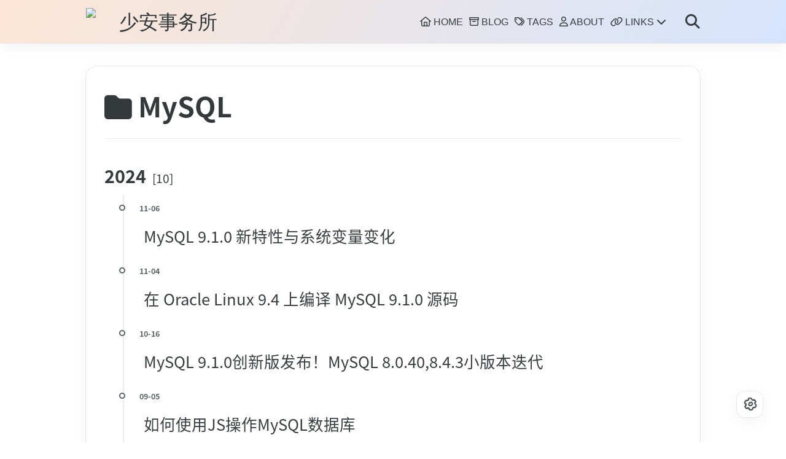

--- FILE ---
content_type: text/html; charset=utf-8
request_url: https://shawnyan.cn/categories/mysql/
body_size: 6868
content:
<!DOCTYPE html>
<html lang="en">
<head>
    <meta charset="utf-8">
    <meta name="viewport" content="width=device-width, initial-scale=1">
    <meta name="keywords" content="shawnyan,dba,oracle,mysql,tidb,mariadb,postgresql,gbase,proxysql">
    
    <meta name="author" content="Shawn Yan">
    <!-- preconnect -->
    <link rel="preconnect" href="https://fonts.googleapis.com">
    <link rel="preconnect" href="https://fonts.gstatic.com" crossorigin>

    
        
        
        
    
    <!--- Seo Part-->
    
    <link rel="canonical" href="https://shawnyan.cn/categories/mysql/"/>
    <meta name="robots" content="index,follow">
    <meta name="googlebot" content="index,follow">
    <meta name="revisit-after" content="1 days">
    
        <meta name="description" content="ShawnYan&#39;s Tech Blog, about MySQL, TiDB, PostgreSQL, Oracle and other databases.">
<meta property="og:type" content="website">
<meta property="og:title" content="少安事务所">
<meta property="og:url" content="https://shawnyan.cn/categories/mysql/index.html">
<meta property="og:site_name" content="少安事务所">
<meta property="og:description" content="ShawnYan&#39;s Tech Blog, about MySQL, TiDB, PostgreSQL, Oracle and other databases.">
<meta property="og:locale" content="en_US">
<meta property="article:author" content="Shawn Yan">
<meta property="article:tag" content="shawnyan,dba,oracle,mysql,tidb,mariadb,postgresql,gbase,proxysql">
<meta name="twitter:card" content="summary">
    
    
        <!-- Google tag (gtag.js) -->
        <script src="https://www.googletagmanager.com/gtag/js?id=G-ZH71L5F7X2"></script>
        <script>
        window.dataLayer = window.dataLayer || [];
        function gtag(){dataLayer.push(arguments);}
        gtag('js', new Date());

        gtag('config', 'G-ZH71L5F7X2');
        </script>
    
    <!-- baidu tongji -->
    <script>
    var _hmt = _hmt || [];
    (function() {
      var hm = document.createElement("script");
      hm.src = "https://hm.baidu.com/hm.js?2fa794d82f74c0bb3617ba62ee962b46";
      var s = document.getElementsByTagName("script")[0];
      s.parentNode.insertBefore(hm, s);
    })();
    </script>
    <!--- Icon Part-->
    <link rel="icon" type="image/png" href="/img/favicon.ico" sizes="192x192">
    <link rel="apple-touch-icon" sizes="180x180" href="/img/favicon.ico">
    <meta name="theme-color" content="#767FF6">
    <link rel="shortcut icon" href="/img/favicon.ico">
    <!--- Page Info-->
    
    <title>
        
            Category: MySQL -
        
        少安事务所
    </title>
    
<link rel="stylesheet" href="/css/style.css">


<!--- use 2.5.0
    
        
<link rel="stylesheet" href="/assets/build/styles.css">

    
-->
    <link rel="stylesheet" href="//cdn.staticfile.org/hexo-theme-redefine/2.5.0/assets/build/styles.min.css">

    <link rel="stylesheet" href="//evan.beee.top/projects/hexo-theme-redefine@2.4.4/source/fonts/fonts.css">
    <link rel="stylesheet" href="//evan.beee.top/projects/hexo-theme-redefine@2.4.4/source/fonts/Satoshi/satoshi.css">
    <link rel="stylesheet" href="//evan.beee.top/projects/hexo-theme-redefine@2.4.4/source/fonts/Chillax/chillax.css">
    <!--- Font Part-->
    
    
    
    

    <!--- Inject Part-->
    
    <script id="hexo-configurations">
    let Global = window.Global || {};
    Global.hexo_config = {"hostname":"shawnyan.cn","root":"/","language":"en","path":"search.xml"};
    Global.theme_config = {"articles":{"style":{"font_size":"16px","line_height":1.5,"image_border_radius":"14px","image_alignment":"center","image_caption":false,"link_icon":true},"word_count":{"enable":true,"count":true,"min2read":true},"author_label":{"enable":true,"auto":true,"list":[]},"code_block":{"copy":true,"style":"mac","font":{"enable":false,"family":null,"url":null}},"toc":{"enable":true,"max_depth":4,"number":false,"expand":true,"init_open":true},"copyright":true,"lazyload":true,"recommendation":{"enable":true,"title":"推荐阅读","limit":3,"mobile_limit":2,"placeholder":"/images/wallhaven-wqery6-light.webp","skip_dirs":[]}},"colors":{"primary":"#767FF6","secondary":null},"global":{"fonts":{"chinese":{"enable":false,"family":null,"url":null},"english":{"enable":false,"family":null,"url":null}},"content_max_width":"1000px","sidebar_width":"210px","hover":{"shadow":true,"scale":false},"scroll_progress":{"bar":false,"percentage":true},"website_counter":{"url":"https://busuanzi.ibruce.info/busuanzi/2.3/busuanzi.pure.mini.js","enable":true,"site_pv":true,"site_uv":true,"post_pv":true},"single_page":true,"open_graph":true,"google_analytics":{"enable":true,"id":"G-ZH71L5F7X2"},"root_color_mode":"dark"},"home_banner":{"enable":true,"style":"fixed","image":{"light":"https://asktug.com/uploads/default/original/4X/4/b/d/4bd94f804719672dd7e3cb29150ea6f777eb0aec.jpeg","dark":"/img/wallpaper/dark.webp"},"title":"Shawn Yan's Tech Blog.","subtitle":{"text":["A blog about Oracle, MySQL, TiDB, PostgreSQL and other databases."],"hitokoto":{"enable":false,"api":"https://v1.hitokoto.cn"},"typing_speed":100,"backing_speed":80,"starting_delay":500,"backing_delay":1500,"loop":true,"smart_backspace":true},"text_color":{"light":"#fff","dark":"#d1d1b6"},"text_style":{"title_size":"2.8rem","subtitle_size":"1.5rem","line_height":1.2},"custom_font":{"enable":false,"family":null,"url":null},"social_links":{"enable":true,"links":{"github":"https://github.com/shawn0915","instagram":null,"zhihu":null,"twitter":"https://twitter.com/mysqloffice","email":"admin@shawnyan.cn"},"qrs":{"weixin":null}}},"plugins":{"feed":{"enable":true},"aplayer":{"enable":false,"type":"fixed","audios":[{"name":"回忆的沙漏 (10周年版)","artist":"回忆的沙漏 (10周年版)","url":"https://music.163.com/song/media/outer/url?id=1329122067.mp3","cover":"https://p1.music.126.net/oJorrgJ3IotZUAbZkBMuFw==/109951167771736533.jpg?param=68y68"}]},"mermaid":{"enable":false,"version":"9.3.0"}},"version":"2.4.4","navbar":{"auto_hide":false,"color":{"left":"#f78736","right":"#367df7","transparency":35},"links":{"Home":{"path":"/","icon":"fa-regular fa-house"},"Blog":{"path":"/archives","icon":"fa-regular fa-archive"},"Tags":{"path":"/tags","icon":"fa-regular fa-tags"},"About":{"path":"/about","icon":"fa-regular fa-user"},"Links":{"icon":"fa-regular fa-link","submenus":{"MyDiff":"/mydiff","Friends":"/links","Q":"/q"}}},"search":{"enable":true,"preload":true}},"page_templates":{"friends_column":3,"tags_style":"cloud"},"home":{"sidebar":{"enable":true,"position":"left","first_item":"info","announcement":null,"links":null},"article_date_format":"YYYY-MM-DD","categories":{"enable":true,"limit":10},"tags":{"enable":true,"limit":10}},"footerStart":"2017/11/27 00:00:00"};
    Global.language_ago = {"second":"%s seconds ago","minute":"%s minutes ago","hour":"%s hours ago","day":"%s days ago","week":"%s weeks ago","month":"%s months ago","year":"%s years ago"};
    Global.data_config = {"masonry":false};
  </script>

    <!--- Fontawesome Part-->
    <link rel="stylesheet" href="//evan.beee.top/projects/hexo-theme-redefine@2.4.4/source/fontawesome/fontawesome.min.css">
    <link rel="stylesheet" href="//evan.beee.top/projects/hexo-theme-redefine@2.4.4/source/fontawesome/brands.min.css">
    <link rel="stylesheet" href="//evan.beee.top/projects/hexo-theme-redefine@2.4.4/source/fontawesome/solid.min.css">
    <link rel="stylesheet" href="//evan.beee.top/projects/hexo-theme-redefine@2.4.4/source/fontawesome/regular.min.css">
    
    
    
    
<meta name="generator" content="Hexo 6.3.0"><link rel="alternate" href="/atom.xml" title="少安事务所" type="application/atom+xml">
</head>


<body>
<div class="progress-bar-container">
    

    
        <span class="pjax-progress-bar"></span>
        <span class="swup-progress-icon">
            <i class="fa-solid fa-circle-notch fa-spin"></i>
        </span>
    
</div>


<main class="page-container" id="swup">

    

    <div class="main-content-container">


        <div class="main-content-header">
            <header class="navbar-container">
    
    <div class="navbar-content">
        <div class="left">
            
                <a class="logo-image" href="https://shawnyan.cn/">
                    <img src="/img/favicon.ico">
                </a>
            
            <a class="logo-title" href="https://shawnyan.cn/">
                
                少安事务所
                
            </a>
        </div>

        <div class="right">
            <!-- PC -->
            <div class="desktop">
                <ul class="navbar-list">
                    
                        
                            <li class="navbar-item">
                                <!-- Menu -->
                                <a class="" 
                                    href="/"  >
                                    
                                        
                                            <i class="fa-regular fa-house"></i>
                                        
                                        HOME
                                    
                                </a>
                                <!-- Submenu -->
                                
                            </li>
                    
                        
                            <li class="navbar-item">
                                <!-- Menu -->
                                <a class="" 
                                    href="/archives"  >
                                    
                                        
                                            <i class="fa-regular fa-archive"></i>
                                        
                                        BLOG
                                    
                                </a>
                                <!-- Submenu -->
                                
                            </li>
                    
                        
                            <li class="navbar-item">
                                <!-- Menu -->
                                <a class="" 
                                    href="/tags"  >
                                    
                                        
                                            <i class="fa-regular fa-tags"></i>
                                        
                                        TAGS
                                    
                                </a>
                                <!-- Submenu -->
                                
                            </li>
                    
                        
                            <li class="navbar-item">
                                <!-- Menu -->
                                <a class="" 
                                    href="/about"  >
                                    
                                        
                                            <i class="fa-regular fa-user"></i>
                                        
                                        ABOUT
                                    
                                </a>
                                <!-- Submenu -->
                                
                            </li>
                    
                        
                            <li class="navbar-item">
                                <!-- Menu -->
                                <a class="has-dropdown" 
                                    href="#" onClick="return false;">
                                    
                                        
                                            <i class="fa-regular fa-link"></i>
                                        
                                        LINKS&nbsp;<i class="fa-solid fa-chevron-down"></i>
                                    
                                </a>
                                <!-- Submenu -->
                                
                                    <ul class="sub-menu">
                                    
                                        <li>
                                        <a href="/mydiff">MYDIFF
                                        </a>
                                        </li>
                                    
                                        <li>
                                        <a href="/links">FRIENDS
                                        </a>
                                        </li>
                                    
                                        <li>
                                        <a href="/q">Q
                                        </a>
                                        </li>
                                    
                                    </ul>
                                
                            </li>
                    
                    
                        <li class="navbar-item search search-popup-trigger">
                            <i class="fa-solid fa-magnifying-glass"></i>
                        </li>
                    
                </ul>
            </div>
            <!-- Mobile -->
            <div class="mobile">
                
                    <div class="icon-item search search-popup-trigger"><i class="fa-solid fa-magnifying-glass"></i></div>
                
                <div class="icon-item navbar-bar">
                    <div class="navbar-bar-middle"></div>
                </div>
            </div>
        </div>
    </div>

    <!-- Mobile drawer -->
    <div class="navbar-drawer w-full absolute top-0 left-0 bg-background-color">
        <ul class="drawer-navbar-list flex flex-col justify-start items-center">
            
                
                    <li class="drawer-navbar-item text-base my-1.5 flex justify-center items-center">
                        <a class="rounded-3xl py-1.5 px-5 hover:border hover:!text-primary active:!text-primary group " 
                        href="/"  >
                             
                                
                                    <i class="fa-regular fa-house"></i>
                                
                                HOME
                            
                        </a>
                    </li>
                    <!-- Submenu -->
                    
            
                
                    <li class="drawer-navbar-item text-base my-1.5 flex justify-center items-center">
                        <a class="rounded-3xl py-1.5 px-5 hover:border hover:!text-primary active:!text-primary group " 
                        href="/archives"  >
                             
                                
                                    <i class="fa-regular fa-archive"></i>
                                
                                BLOG
                            
                        </a>
                    </li>
                    <!-- Submenu -->
                    
            
                
                    <li class="drawer-navbar-item text-base my-1.5 flex justify-center items-center">
                        <a class="rounded-3xl py-1.5 px-5 hover:border hover:!text-primary active:!text-primary group " 
                        href="/tags"  >
                             
                                
                                    <i class="fa-regular fa-tags"></i>
                                
                                TAGS
                            
                        </a>
                    </li>
                    <!-- Submenu -->
                    
            
                
                    <li class="drawer-navbar-item text-base my-1.5 flex justify-center items-center">
                        <a class="rounded-3xl py-1.5 px-5 hover:border hover:!text-primary active:!text-primary group " 
                        href="/about"  >
                             
                                
                                    <i class="fa-regular fa-user"></i>
                                
                                ABOUT
                            
                        </a>
                    </li>
                    <!-- Submenu -->
                    
            
                
                    <li class="drawer-navbar-item text-base my-1.5 flex justify-center items-center">
                        <a class="rounded-3xl py-1.5 px-5 hover:border hover:!text-primary active:!text-primary group has-dropdown" 
                        href="#" onClick="return false;">
                            
                                
                                    <i class="fa-regular fa-link"></i>
                                
                                LINKS&nbsp;<i class="group-hover:rotate-180 transition-transform fa-solid fa-chevron-down"></i>
                            
                        </a>
                    </li>
                    <!-- Submenu -->
                              
                        
                            <li class="text-base flex justify-center items-center hover:underline active:underline hover:underline-offset-1 rounded-3xl">
                                <a class="py-0.5" href="/mydiff">MYDIFF</a>
                            </li>
                        
                            <li class="text-base flex justify-center items-center hover:underline active:underline hover:underline-offset-1 rounded-3xl">
                                <a class="py-0.5" href="/links">FRIENDS</a>
                            </li>
                        
                            <li class="text-base flex justify-center items-center hover:underline active:underline hover:underline-offset-1 rounded-3xl">
                                <a class="py-0.5" href="/q">Q</a>
                            </li>
                        
                    
            

        </ul>
    </div>

    <div class="window-mask"></div>

</header>


        </div>

        <div class="main-content-body">

            

            <div class="main-content">

                
                    <div class="category-container">
    <div class="category-name">
        <i class="fa-solid fa-folder"></i>&nbsp;MySQL
    </div>
    <div class="category-post-list">
        
<div class="archive-list-container">
    
        <section class="archive-item">
            <div class="archive-item-header">
                <span class="archive-year">2024</span>
                <span class="archive-year-post-count">[10]</span>
            </div>
            <ul class="article-list">
              
              <li class="article-item" date-is='11-06'>
                <a href="/2024/mysql/mysql-9-1-0-change-sys-vars/">
                  <span class="article-title">MySQL 9.1.0 新特性与系统变量变化</span>
                </a>
              </li>
              
              <li class="article-item" date-is='11-04'>
                <a href="/2024/mysql/compile-mysql-9-1-0-source-code-on-oracle-linux-9-4/">
                  <span class="article-title">在 Oracle Linux 9.4 上编译 MySQL 9.1.0 源码</span>
                </a>
              </li>
              
              <li class="article-item" date-is='10-16'>
                <a href="/2024/mysql/mysql-9-1-0-release/">
                  <span class="article-title">MySQL 9.1.0创新版发布！MySQL 8.0.40,8.4.3小版本迭代</span>
                </a>
              </li>
              
              <li class="article-item" date-is='09-05'>
                <a href="/2024/mysql/mysql-develop-with-js/">
                  <span class="article-title">如何使用JS操作MySQL数据库</span>
                </a>
              </li>
              
              <li class="article-item" date-is='07-24'>
                <a href="/2024/mysql/mysql-upgrade-change-2024-1/">
                  <span class="article-title">MySQL 升级：Server 版本变更详解 (8.0.36 ~ 8.0.37)</span>
                </a>
              </li>
              
              <li class="article-item" date-is='05-27'>
                <a href="/2024/mysql/mysql-8-x-post-list/">
                  <span class="article-title">「合集」MySQL 8.x 系列文章汇总</span>
                </a>
              </li>
              
              <li class="article-item" date-is='05-17'>
                <a href="/2024/mysql/mysql-8-4-0-lts-change-table-grant-keyword-client/">
                  <span class="article-title">MySQL 8.4.0 LTS 变更解析：I_S 表、权限、关键字和客户端</span>
                </a>
              </li>
              
              <li class="article-item" date-is='05-16'>
                <a href="/2024/mysql/mysql-8-4-0-lts-change-innodb-default-value/">
                  <span class="article-title">MySQL 8.4.0 LTS 变更解析：InnoDB 参数默认值变化</span>
                </a>
              </li>
              
              <li class="article-item" date-is='05-16'>
                <a href="/2024/mysql/mysql-8-4-0-lts-change-replica/">
                  <span class="article-title">MySQL 8.4.0 LTS 变更解析：MySQL 的复制与组复制</span>
                </a>
              </li>
              
              <li class="article-item" date-is='05-14'>
                <a href="/2024/mysql/mysql-8-4-0-lts-change-compile-and-password-plugin/">
                  <span class="article-title">MySQL 8.4.0 LTS 变更解析：源码编译（类库变更）和密码插件</span>
                </a>
              </li>
              
            </ul>
        </section>
    
</div>

    </div>
</div>
<div class="category-paginator">
    <div class="paginator">
    <span class="page-number current">1</span><a class="page-number" href="/categories/mysql/page/2/">2</a><a class="page-number" href="/categories/mysql/page/3/">3</a><span class="space">&hellip;</span><a class="page-number" href="/categories/mysql/page/5/">5</a><a class="extend next" rel="next" href="/categories/mysql/page/2/"><i class="fa-regular fa-angle-right"></i></a>
</div>

</div>



                

            </div>

            

        </div>

        <div class="main-content-footer">
            <footer class="footer mt-5 py-5 h-auto text-base text-third-text-color relative border-t-2 border-t-border-color">
    <div class="info-container py-3 text-center">
        
        <div class="text-center">
            &copy;
            
              <span>2017</span>
              -
            
            2025&nbsp;&nbsp;<i class="fa-solid fa-heart fa-beat" style="--fa-animation-duration: 0.5s; color: #f54545"></i>&nbsp;&nbsp;<a href="/">Shawn Yan</a>
        </div>
        
            <script data-swup-reload-script src="https://busuanzi.ibruce.info/busuanzi/2.3/busuanzi.pure.mini.js"></script>
            <div class="relative text-center lg:absolute lg:right-[20px] lg:top-1/2 lg:-translate-y-1/2 lg:text-right">
                
                    <span id="busuanzi_container_site_uv" class="lg:!block">
                        <span class="text-sm">VISITOR COUNT</span>
                        <span id="busuanzi_value_site_uv"></span>
                    </span>
                
                
                    <span id="busuanzi_container_site_pv" class="lg:!block">
                        <span class="text-sm">TOTAL PAGE VIEWS</span>
                        <span id="busuanzi_value_site_pv"></span>
                    </span>
                
            </div>
        
        <div class="relative text-center lg:absolute lg:left-[20px] lg:top-1/2 lg:-translate-y-1/2 lg:text-left">
            <span class="lg:block text-sm">POWERED BY <?xml version="1.0" encoding="utf-8"?><!DOCTYPE svg PUBLIC "-//W3C//DTD SVG 1.1//EN" "http://www.w3.org/Graphics/SVG/1.1/DTD/svg11.dtd"><svg class="relative top-[2px] inline-block align-baseline" version="1.1" id="圖層_1" xmlns="http://www.w3.org/2000/svg" xmlns:xlink="http://www.w3.org/1999/xlink" x="0px" y="0px" width="1rem" height="1rem" viewBox="0 0 512 512" enable-background="new 0 0 512 512" xml:space="preserve"><path fill="#0E83CD" d="M256.4,25.8l-200,115.5L56,371.5l199.6,114.7l200-115.5l0.4-230.2L256.4,25.8z M349,354.6l-18.4,10.7l-18.6-11V275H200v79.6l-18.4,10.7l-18.6-11v-197l18.5-10.6l18.5,10.8V237h112v-79.6l18.5-10.6l18.5,10.8V354.6z"/></svg><a target="_blank" class="text-base" href="https://hexo.io">Hexo</a></span>
            <span class="text-sm lg:block">THEME&nbsp;<a class="text-base" target="_blank" href="https://github.com/EvanNotFound/hexo-theme-redefine">Redefine v2.4.4</a></span>
        </div>
        
        
            <div>
                Blog up for <span class="odometer" id="runtime_days" ></span> days <span class="odometer" id="runtime_hours"></span> hrs <span class="odometer" id="runtime_minutes"></span> Min <span class="odometer" id="runtime_seconds"></span> Sec
            </div>
        
        
            <script data-swup-reload-script>
                try {
                    function odometer_init() {
                    const elements = document.querySelectorAll('.odometer');
                    elements.forEach(el => {
                        new Odometer({
                            el,
                            format: '( ddd).dd',
                            duration: 200
                        });
                    });
                    }
                    odometer_init();
                } catch (error) {}
            </script>
        
        

    </div>
</footer>

        </div>
    </div>

    

    <div class="right-side-tools-container">
        <div class="side-tools-container">
    <ul class="hidden-tools-list">
        <li class="right-bottom-tools tool-font-adjust-plus flex justify-center items-center">
            <i class="fa-regular fa-magnifying-glass-plus"></i>
        </li>

        <li class="right-bottom-tools tool-font-adjust-minus flex justify-center items-center">
            <i class="fa-regular fa-magnifying-glass-minus"></i>
        </li>

        <li class="right-bottom-tools tool-expand-width flex justify-center items-center">
            <i class="fa-regular fa-expand"></i>
        </li>

        <li class="right-bottom-tools tool-dark-light-toggle flex justify-center items-center">
            <i class="fa-regular fa-moon"></i>
        </li>

        <!-- rss -->
        
            <li class="right-bottom-tools rss flex justify-center items-center">
                <a class="flex justify-center items-center"
                   href="/atom.xml"
                   target="_blank"
                >
                <i class="fa-regular fa-rss"></i>
                </a>
            </li>
        

        

        <li class="right-bottom-tools tool-scroll-to-bottom flex justify-center items-center">
            <i class="fa-regular fa-arrow-down"></i>
        </li>
    </ul>

    <ul class="visible-tools-list">
        <li class="right-bottom-tools toggle-tools-list flex justify-center items-center">
            <i class="fa-regular fa-cog fa-spin"></i>
        </li>
        
            <li class="right-bottom-tools tool-scroll-to-top flex justify-center items-center">
                <i class="arrow-up fas fa-arrow-up"></i>
                <span class="percent"></span>
            </li>
        
        
    </ul>
</div>

    </div>

    <div class="image-viewer-container">
    <img src="">
</div>


    
        <div class="search-pop-overlay">
    <div class="popup search-popup">
        <div class="search-header">
          <span class="search-input-field-pre">
            <i class="fa-solid fa-keyboard"></i>
          </span>
            <div class="search-input-container">
                <input autocomplete="off"
                       autocorrect="off"
                       autocapitalize="off"
                       placeholder="Search..."
                       spellcheck="false"
                       type="search"
                       class="search-input"
                >
            </div>
            <span class="popup-btn-close">
                <i class="fa-solid fa-times"></i>
            </span>
        </div>
        <div id="search-result">
            <div id="no-result">
                <i class="fa-solid fa-spinner fa-spin-pulse fa-5x fa-fw"></i>
            </div>
        </div>
    </div>
</div>

    

</main>


    <script src="https://evan.beee.top/projects/hexo-theme-redefine@2.4.4/source/js/libs/Swup.min.js"></script><script src="https://evan.beee.top/projects/hexo-theme-redefine@2.4.4/source/js/libs/SwupSlideTheme.min.js"></script><script src="https://evan.beee.top/projects/hexo-theme-redefine@2.4.4/source/js/libs/SwupScriptsPlugin.min.js"></script><script src="https://evan.beee.top/projects/hexo-theme-redefine@2.4.4/source/js/libs/SwupProgressPlugin.min.js"></script><script src="https://evan.beee.top/projects/hexo-theme-redefine@2.4.4/source/js/libs/SwupScrollPlugin.min.js"></script>
<script>
    const swup = new Swup({
        plugins: [
            new SwupScriptsPlugin({
                optin: true,
            }),
            new SwupProgressPlugin(),
            new SwupScrollPlugin({
                offset: 80,
            }),
            new SwupSlideTheme({
                mainElement: ".main-content-body",
            }),
        ],
        containers: ["#swup"],
    });

    swup.hooks.on("page:view", () => {
        Global.refresh();
    });

    // if (document.readyState === "complete") {
    //
    // } else {
    //     document.addEventListener("DOMContentLoaded", () => init());
    // }
</script>





<script type="module" src="https://evan.beee.top/projects/hexo-theme-redefine@2.4.4/source/js/utils.js"></script><script type="module" src="https://evan.beee.top/projects/hexo-theme-redefine@2.4.4/source/js/main.js"></script><script type="module" src="https://evan.beee.top/projects/hexo-theme-redefine@2.4.4/source/js/layouts/navbarShrink.js"></script><script type="module" src="https://evan.beee.top/projects/hexo-theme-redefine@2.4.4/source/js/tools/scrollTopBottom.js"></script><script type="module" src="https://evan.beee.top/projects/hexo-theme-redefine@2.4.4/source/js/tools/lightDarkSwitch.js"></script><script type="module" src="https://evan.beee.top/projects/hexo-theme-redefine@2.4.4/source/js/layouts/categoryList.js"></script>


    <script src="https://evan.beee.top/projects/hexo-theme-redefine@2.4.4/source/js/tools/localSearch.js"></script>



    <script src="https://evan.beee.top/projects/hexo-theme-redefine@2.4.4/source/js/tools/codeBlock.js"></script>



    <script src="https://evan.beee.top/projects/hexo-theme-redefine@2.4.4/source/js/layouts/lazyload.js"></script>



    <script src="https://evan.beee.top/projects/hexo-theme-redefine@2.4.4/source/js/tools/runtime.js"></script>
    <script src="https://evan.beee.top/projects/hexo-theme-redefine@2.4.4/source/js/libs/odometer.min.js"></script>
    <link rel="stylesheet" href="//evan.beee.top/projects/hexo-theme-redefine@2.4.4/source/assets/odometer-theme-minimal.css">



  <script src="https://evan.beee.top/projects/hexo-theme-redefine@2.4.4/source/js/libs/Typed.min.js"></script>
  <script src="https://evan.beee.top/projects/hexo-theme-redefine@2.4.4/source/js/plugins/typed.js"></script>






<div class="post-scripts" data-swup-reload-script>
    
        <script src="https://evan.beee.top/projects/hexo-theme-redefine@2.4.4/source/js/libs/anime.min.js"></script>
        <script type="module" src="https://evan.beee.top/projects/hexo-theme-redefine@2.4.4/source/js/tools/tocToggle.js"></script><script type="module" src="https://evan.beee.top/projects/hexo-theme-redefine@2.4.4/source/js/layouts/toc.js"></script><script type="module" src="https://evan.beee.top/projects/hexo-theme-redefine@2.4.4/source/js/plugins/tabs.js"></script>
    
</div>


</body>
</html>


--- FILE ---
content_type: text/css; charset=utf-8
request_url: https://shawnyan.cn/css/style.css
body_size: 28141
content:
@tailwind base;
@tailwind components;
@tailwind utilities;
.fade-in-down-animation {
  animation-fill-mode: both;
  animation-duration: 1s;
  animation-name: fade-in-down;
  will-change: transform;
}
.title-hover-animation {
  display: inline-block;
  position: relative;
  border-bottom: none;
  line-height: 1.3;
  vertical-align: top;
  color: var(--second-text-color);
}
.title-hover-animation::before {
  content: '';
  position: absolute;
  width: 100%;
  height: 2px;
  bottom: -4px;
  left: 0;
  background-color: var(--second-text-color);
  visibility: hidden;
  transform: scaleX(0);
  transition-property: color, background, box-shadow, border-color, visibility, transform;
  transition-delay: 0s, 0s, 0s, 0s, 0s, 0s;
  transition-duration: 0.2s, 0.2s, 0.2s, 0.2s, 0.2s, 0.2s;
  transition-timing-function: ease, ease, ease, ease, ease-in-out, ease-in-out;
}
@-moz-keyframes fade-in-down {
  0% {
    opacity: 0;
    transform: translateY(-50px);
  }
  100% {
    opacity: 1;
    transform: translateY(0);
  }
}
@-webkit-keyframes fade-in-down {
  0% {
    opacity: 0;
    transform: translateY(-50px);
  }
  100% {
    opacity: 1;
    transform: translateY(0);
  }
}
@-o-keyframes fade-in-down {
  0% {
    opacity: 0;
    transform: translateY(-50px);
  }
  100% {
    opacity: 1;
    transform: translateY(0);
  }
}
@keyframes fade-in-down {
  0% {
    opacity: 0;
    transform: translateY(-50px);
  }
  100% {
    opacity: 1;
    transform: translateY(0);
  }
}
@-moz-keyframes icon-animate {
  0%, 100% {
    transform: scale(1);
  }
  10%, 30% {
    transform: scale(0.88);
  }
  20%, 40%, 60%, 80% {
    transform: scale(1.08);
  }
  50%, 70% {
    transform: scale(1.08);
  }
}
@-webkit-keyframes icon-animate {
  0%, 100% {
    transform: scale(1);
  }
  10%, 30% {
    transform: scale(0.88);
  }
  20%, 40%, 60%, 80% {
    transform: scale(1.08);
  }
  50%, 70% {
    transform: scale(1.08);
  }
}
@-o-keyframes icon-animate {
  0%, 100% {
    transform: scale(1);
  }
  10%, 30% {
    transform: scale(0.88);
  }
  20%, 40%, 60%, 80% {
    transform: scale(1.08);
  }
  50%, 70% {
    transform: scale(1.08);
  }
}
@keyframes icon-animate {
  0%, 100% {
    transform: scale(1);
  }
  10%, 30% {
    transform: scale(0.88);
  }
  20%, 40%, 60%, 80% {
    transform: scale(1.08);
  }
  50%, 70% {
    transform: scale(1.08);
  }
}
:root {
  --background-color: #202124;
  --background-color-transparent: rgba(32,33,36,0.4);
  --background-color-transparent-15: rgba(32,33,36,0.15);
  --background-color-transparent-40: rgba(32,33,36,0.4);
  --background-color-transparent-80: rgba(32,33,36,0.8);
  --second-background-color: #242529;
  --third-background-color: #292b2f;
  --third-background-color-transparent: rgba(32,33,36,0.6);
  --primary-color: #767ff6;
  --first-text-color: #d2d2d7;
  --second-text-color: #cbcbd1;
  --third-text-color: #9595a2;
  --fourth-text-color: #242429;
  --default-text-color: #bebec6;
  --invert-text-color: #373d3f;
  --border-color: rgba(255,255,255,0.08);
  --selection-color: #848cf7;
  --shadow-color-1: rgba(255,255,255,0.08);
  --shadow-color-2: rgba(255,255,255,0.05);
  --shadow-hover-color: rgba(69,69,69,0.28);
  --scrollbar-color: #898989;
  --scrollbar-color-hover: #a1a1a1;
  --scroll-bar-bg-color: #2a2c30;
  --link-color: #c5c5cc;
  --copyright-info-color: #a30029;
  --avatar-background-color: #005cb8;
  --pjax-progress-bar-color: linear-gradient(45deg, #ea404a, #ea722f, #e9a71f, #67e559, #18ecec, #1b85f1, #ee1dee);
  --archive-timeline-last-child-color: linear-gradient(to bottom, #323232 60%, rgba(255,255,255,0) 100%) 1 100%;
  --note-blue-title-bg: #1e3e46;
  --note-red-title-bg: #4e1e1e;
  --note-cyan-title-bg: #1e4e4e;
  --note-green-title-bg: #1e4e1e;
  --note-yellow-title-bg: #4e4e1e;
  --note-gray-title-bg: #4e4e4e;
  --note-type-title-bg: #4e3a1e;
  --note-black-title-bg: #1e1e1e;
  --note-purple-title-bg: #4e1e4e;
  --home-banner-img: url("/img/wallpaper/dark.webp");
  --home-banner-text-color: #d1d1b6;
  --home-banner-icons-container-border-color: rgba(197,197,197,0.35);
  --home-banner-icons-container-background-color: rgba(197,197,197,0.3);
  --redefine-box-shadow: var(--shadow-color-2) 0px 6px 24px 0px, var(--shadow-color-1) 0px 0px 0px 1px;
  --redefine-box-shadow-hover: var(--shadow-color-2) 0px 6px 24px 0px, var(--shadow-color-1) 0px 0px 0px 1px, var(--shadow-color-1) 0px 0px 0px 1px inset;
  --redefine-box-shadow-flat: var(--shadow-color-2) 0px 1px 4px 0px, var(--shadow-color-1) 0px 0px 0px 1px;
  --redefine-box-shadow-flat-hover: var(--shadow-color-2) 0px 1px 4px 0px, var(--shadow-color-1) 0px 0px 0px 1px, var(--shadow-color-1) 0px 0px 0px 1px inset;
  --mermaid-theme: '';
}
@media (prefers-color-scheme: light) {
  :root {
    --background-color: #fff;
    --background-color-transparent: rgba(255,255,255,0.6);
    --background-color-transparent-15: rgba(255,255,255,0.15);
    --background-color-transparent-40: rgba(255,255,255,0.4);
    --background-color-transparent-80: rgba(255,255,255,0.8);
    --second-background-color: #fafafa;
    --third-background-color: #f7f7f7;
    --third-background-color-transparent: rgba(241,241,241,0.6);
    --primary-color: #767ff6;
    --first-text-color: #323739;
    --second-text-color: #343a3c;
    --third-text-color: #5c6669;
    --fourth-text-color: #eaeced;
    --default-text-color: #373d3f;
    --invert-text-color: #bebec6;
    --border-color: rgba(0,0,0,0.08);
    --selection-color: #848cf7;
    --shadow-color-1: rgba(0,0,0,0.08);
    --shadow-color-2: rgba(0,0,0,0.05);
    --shadow-hover-color: rgba(0,0,0,0.28);
    --scrollbar-color: #c1c1c1;
    --scrollbar-color-hover: #a1a1a1;
    --scroll-bar-bg-color: #fafafa;
    --link-color: #323739;
    --copyright-info-color: #c03;
    --avatar-background-color: #06c;
    --pjax-progress-bar-color: linear-gradient(45deg, #f10006, #ef5b00, #e59c01, #19ca05, #00cab5, #0264c8, #c303c3);
    --archive-timeline-last-child-color: linear-gradient(to bottom, #e8e8e8 60%, rgba(0,0,0,0) 100%) 1 100%;
    --note-blue-title-bg: #d6f7fb;
    --note-red-title-bg: #fde9e9;
    --note-cyan-title-bg: #e9fdf9;
    --note-green-title-bg: #e9fde9;
    --note-yellow-title-bg: #fdf9e9;
    --note-gray-title-bg: #f9f9f9;
    --note-type-title-bg: #fdf3e9;
    --note-black-title-bg: #e9e9e9;
    --note-purple-title-bg: #f9e9fd;
    --home-banner-img: url("https://asktug.com/uploads/default/original/4X/4/b/d/4bd94f804719672dd7e3cb29150ea6f777eb0aec.jpeg");
    --home-banner-text-color: #fff;
    --home-banner-icons-container-border-color: rgba(255,255,255,0.35);
    --home-banner-icons-container-background-color: rgba(255,255,255,0.3);
    --redefine-box-shadow: var(--shadow-color-2) 0px 6px 24px 0px, var(--shadow-color-1) 0px 0px 0px 1px;
    --redefine-box-shadow-hover: var(--shadow-color-2) 0px 6px 24px 0px, var(--shadow-color-1) 0px 0px 0px 1px, var(--shadow-color-1) 0px 0px 0px 1px inset;
    --redefine-box-shadow-flat: var(--shadow-color-2) 0px 1px 4px 0px, var(--shadow-color-1) 0px 0px 0px 1px;
    --redefine-box-shadow-flat-hover: var(--shadow-color-2) 0px 1px 4px 0px, var(--shadow-color-1) 0px 0px 0px 1px, var(--shadow-color-1) 0px 0px 0px 1px inset;
    --mermaid-theme: '';
  }
}
@media (prefers-color-scheme: dark) {
  :root {
    --background-color: #202124;
    --background-color-transparent: rgba(32,33,36,0.4);
    --background-color-transparent-15: rgba(32,33,36,0.15);
    --background-color-transparent-40: rgba(32,33,36,0.4);
    --background-color-transparent-80: rgba(32,33,36,0.8);
    --second-background-color: #242529;
    --third-background-color: #292b2f;
    --third-background-color-transparent: rgba(32,33,36,0.6);
    --primary-color: #767ff6;
    --first-text-color: #d2d2d7;
    --second-text-color: #cbcbd1;
    --third-text-color: #9595a2;
    --fourth-text-color: #242429;
    --default-text-color: #bebec6;
    --invert-text-color: #373d3f;
    --border-color: rgba(255,255,255,0.08);
    --selection-color: #848cf7;
    --shadow-color-1: rgba(255,255,255,0.08);
    --shadow-color-2: rgba(255,255,255,0.05);
    --shadow-hover-color: rgba(69,69,69,0.28);
    --scrollbar-color: #898989;
    --scrollbar-color-hover: #a1a1a1;
    --scroll-bar-bg-color: #2a2c30;
    --link-color: #c5c5cc;
    --copyright-info-color: #a30029;
    --avatar-background-color: #005cb8;
    --pjax-progress-bar-color: linear-gradient(45deg, #ea404a, #ea722f, #e9a71f, #67e559, #18ecec, #1b85f1, #ee1dee);
    --archive-timeline-last-child-color: linear-gradient(to bottom, #323232 60%, rgba(255,255,255,0) 100%) 1 100%;
    --note-blue-title-bg: #1e3e46;
    --note-red-title-bg: #4e1e1e;
    --note-cyan-title-bg: #1e4e4e;
    --note-green-title-bg: #1e4e1e;
    --note-yellow-title-bg: #4e4e1e;
    --note-gray-title-bg: #4e4e4e;
    --note-type-title-bg: #4e3a1e;
    --note-black-title-bg: #1e1e1e;
    --note-purple-title-bg: #4e1e4e;
    --home-banner-img: url("/img/wallpaper/dark.webp");
    --home-banner-text-color: #d1d1b6;
    --home-banner-icons-container-border-color: rgba(197,197,197,0.35);
    --home-banner-icons-container-background-color: rgba(197,197,197,0.3);
    --redefine-box-shadow: var(--shadow-color-2) 0px 6px 24px 0px, var(--shadow-color-1) 0px 0px 0px 1px;
    --redefine-box-shadow-hover: var(--shadow-color-2) 0px 6px 24px 0px, var(--shadow-color-1) 0px 0px 0px 1px, var(--shadow-color-1) 0px 0px 0px 1px inset;
    --redefine-box-shadow-flat: var(--shadow-color-2) 0px 1px 4px 0px, var(--shadow-color-1) 0px 0px 0px 1px;
    --redefine-box-shadow-flat-hover: var(--shadow-color-2) 0px 1px 4px 0px, var(--shadow-color-1) 0px 0px 0px 1px, var(--shadow-color-1) 0px 0px 0px 1px inset;
    --mermaid-theme: '';
  }
}
.light-mode {
  --background-color: #fff;
  --background-color-transparent: rgba(255,255,255,0.6);
  --background-color-transparent-15: rgba(255,255,255,0.15);
  --background-color-transparent-40: rgba(255,255,255,0.4);
  --background-color-transparent-80: rgba(255,255,255,0.8);
  --second-background-color: #fafafa;
  --third-background-color: #f7f7f7;
  --third-background-color-transparent: rgba(241,241,241,0.6);
  --primary-color: #767ff6;
  --first-text-color: #323739;
  --second-text-color: #343a3c;
  --third-text-color: #5c6669;
  --fourth-text-color: #eaeced;
  --default-text-color: #373d3f;
  --invert-text-color: #bebec6;
  --border-color: rgba(0,0,0,0.08);
  --selection-color: #848cf7;
  --shadow-color-1: rgba(0,0,0,0.08);
  --shadow-color-2: rgba(0,0,0,0.05);
  --shadow-hover-color: rgba(0,0,0,0.28);
  --scrollbar-color: #c1c1c1;
  --scrollbar-color-hover: #a1a1a1;
  --scroll-bar-bg-color: #fafafa;
  --link-color: #323739;
  --copyright-info-color: #c03;
  --avatar-background-color: #06c;
  --pjax-progress-bar-color: linear-gradient(45deg, #f10006, #ef5b00, #e59c01, #19ca05, #00cab5, #0264c8, #c303c3);
  --archive-timeline-last-child-color: linear-gradient(to bottom, #e8e8e8 60%, rgba(0,0,0,0) 100%) 1 100%;
  --note-blue-title-bg: #d6f7fb;
  --note-red-title-bg: #fde9e9;
  --note-cyan-title-bg: #e9fdf9;
  --note-green-title-bg: #e9fde9;
  --note-yellow-title-bg: #fdf9e9;
  --note-gray-title-bg: #f9f9f9;
  --note-type-title-bg: #fdf3e9;
  --note-black-title-bg: #e9e9e9;
  --note-purple-title-bg: #f9e9fd;
  --home-banner-img: url("https://asktug.com/uploads/default/original/4X/4/b/d/4bd94f804719672dd7e3cb29150ea6f777eb0aec.jpeg");
  --home-banner-text-color: #fff;
  --home-banner-icons-container-border-color: rgba(255,255,255,0.35);
  --home-banner-icons-container-background-color: rgba(255,255,255,0.3);
  --redefine-box-shadow: var(--shadow-color-2) 0px 6px 24px 0px, var(--shadow-color-1) 0px 0px 0px 1px;
  --redefine-box-shadow-hover: var(--shadow-color-2) 0px 6px 24px 0px, var(--shadow-color-1) 0px 0px 0px 1px, var(--shadow-color-1) 0px 0px 0px 1px inset;
  --redefine-box-shadow-flat: var(--shadow-color-2) 0px 1px 4px 0px, var(--shadow-color-1) 0px 0px 0px 1px;
  --redefine-box-shadow-flat-hover: var(--shadow-color-2) 0px 1px 4px 0px, var(--shadow-color-1) 0px 0px 0px 1px, var(--shadow-color-1) 0px 0px 0px 1px inset;
  --mermaid-theme: '';
}
.dark-mode {
  --background-color: #202124;
  --background-color-transparent: rgba(32,33,36,0.4);
  --background-color-transparent-15: rgba(32,33,36,0.15);
  --background-color-transparent-40: rgba(32,33,36,0.4);
  --background-color-transparent-80: rgba(32,33,36,0.8);
  --second-background-color: #242529;
  --third-background-color: #292b2f;
  --third-background-color-transparent: rgba(32,33,36,0.6);
  --primary-color: #767ff6;
  --first-text-color: #d2d2d7;
  --second-text-color: #cbcbd1;
  --third-text-color: #9595a2;
  --fourth-text-color: #242429;
  --default-text-color: #bebec6;
  --invert-text-color: #373d3f;
  --border-color: rgba(255,255,255,0.08);
  --selection-color: #848cf7;
  --shadow-color-1: rgba(255,255,255,0.08);
  --shadow-color-2: rgba(255,255,255,0.05);
  --shadow-hover-color: rgba(69,69,69,0.28);
  --scrollbar-color: #898989;
  --scrollbar-color-hover: #a1a1a1;
  --scroll-bar-bg-color: #2a2c30;
  --link-color: #c5c5cc;
  --copyright-info-color: #a30029;
  --avatar-background-color: #005cb8;
  --pjax-progress-bar-color: linear-gradient(45deg, #ea404a, #ea722f, #e9a71f, #67e559, #18ecec, #1b85f1, #ee1dee);
  --archive-timeline-last-child-color: linear-gradient(to bottom, #323232 60%, rgba(255,255,255,0) 100%) 1 100%;
  --note-blue-title-bg: #1e3e46;
  --note-red-title-bg: #4e1e1e;
  --note-cyan-title-bg: #1e4e4e;
  --note-green-title-bg: #1e4e1e;
  --note-yellow-title-bg: #4e4e1e;
  --note-gray-title-bg: #4e4e4e;
  --note-type-title-bg: #4e3a1e;
  --note-black-title-bg: #1e1e1e;
  --note-purple-title-bg: #4e1e4e;
  --home-banner-img: url("/img/wallpaper/dark.webp");
  --home-banner-text-color: #d1d1b6;
  --home-banner-icons-container-border-color: rgba(197,197,197,0.35);
  --home-banner-icons-container-background-color: rgba(197,197,197,0.3);
  --redefine-box-shadow: var(--shadow-color-2) 0px 6px 24px 0px, var(--shadow-color-1) 0px 0px 0px 1px;
  --redefine-box-shadow-hover: var(--shadow-color-2) 0px 6px 24px 0px, var(--shadow-color-1) 0px 0px 0px 1px, var(--shadow-color-1) 0px 0px 0px 1px inset;
  --redefine-box-shadow-flat: var(--shadow-color-2) 0px 1px 4px 0px, var(--shadow-color-1) 0px 0px 0px 1px;
  --redefine-box-shadow-flat-hover: var(--shadow-color-2) 0px 1px 4px 0px, var(--shadow-color-1) 0px 0px 0px 1px, var(--shadow-color-1) 0px 0px 0px 1px inset;
  --mermaid-theme: '';
}
:root {
  --background-color: #202124;
  --background-color-transparent: rgba(32,33,36,0.4);
  --background-color-transparent-15: rgba(32,33,36,0.15);
  --background-color-transparent-40: rgba(32,33,36,0.4);
  --background-color-transparent-80: rgba(32,33,36,0.8);
  --second-background-color: #242529;
  --third-background-color: #292b2f;
  --third-background-color-transparent: rgba(32,33,36,0.6);
  --primary-color: #767ff6;
  --first-text-color: #d2d2d7;
  --second-text-color: #cbcbd1;
  --third-text-color: #9595a2;
  --fourth-text-color: #242429;
  --default-text-color: #bebec6;
  --invert-text-color: #373d3f;
  --border-color: rgba(255,255,255,0.08);
  --selection-color: #848cf7;
  --shadow-color-1: rgba(255,255,255,0.08);
  --shadow-color-2: rgba(255,255,255,0.05);
  --shadow-hover-color: rgba(69,69,69,0.28);
  --scrollbar-color: #898989;
  --scrollbar-color-hover: #a1a1a1;
  --scroll-bar-bg-color: #2a2c30;
  --link-color: #c5c5cc;
  --copyright-info-color: #a30029;
  --avatar-background-color: #005cb8;
  --pjax-progress-bar-color: linear-gradient(45deg, #ea404a, #ea722f, #e9a71f, #67e559, #18ecec, #1b85f1, #ee1dee);
  --archive-timeline-last-child-color: linear-gradient(to bottom, #323232 60%, rgba(255,255,255,0) 100%) 1 100%;
  --note-blue-title-bg: #1e3e46;
  --note-red-title-bg: #4e1e1e;
  --note-cyan-title-bg: #1e4e4e;
  --note-green-title-bg: #1e4e1e;
  --note-yellow-title-bg: #4e4e1e;
  --note-gray-title-bg: #4e4e4e;
  --note-type-title-bg: #4e3a1e;
  --note-black-title-bg: #1e1e1e;
  --note-purple-title-bg: #4e1e4e;
  --home-banner-img: url("/img/wallpaper/dark.webp");
  --home-banner-text-color: #d1d1b6;
  --home-banner-icons-container-border-color: rgba(197,197,197,0.35);
  --home-banner-icons-container-background-color: rgba(197,197,197,0.3);
  --redefine-box-shadow: var(--shadow-color-2) 0px 6px 24px 0px, var(--shadow-color-1) 0px 0px 0px 1px;
  --redefine-box-shadow-hover: var(--shadow-color-2) 0px 6px 24px 0px, var(--shadow-color-1) 0px 0px 0px 1px, var(--shadow-color-1) 0px 0px 0px 1px inset;
  --redefine-box-shadow-flat: var(--shadow-color-2) 0px 1px 4px 0px, var(--shadow-color-1) 0px 0px 0px 1px;
  --redefine-box-shadow-flat-hover: var(--shadow-color-2) 0px 1px 4px 0px, var(--shadow-color-1) 0px 0px 0px 1px, var(--shadow-color-1) 0px 0px 0px 1px inset;
  --mermaid-theme: '';
}
@media (prefers-color-scheme: light) {
  :root {
    --background-color: #fff;
    --background-color-transparent: rgba(255,255,255,0.6);
    --background-color-transparent-15: rgba(255,255,255,0.15);
    --background-color-transparent-40: rgba(255,255,255,0.4);
    --background-color-transparent-80: rgba(255,255,255,0.8);
    --second-background-color: #fafafa;
    --third-background-color: #f7f7f7;
    --third-background-color-transparent: rgba(241,241,241,0.6);
    --primary-color: #767ff6;
    --first-text-color: #323739;
    --second-text-color: #343a3c;
    --third-text-color: #5c6669;
    --fourth-text-color: #eaeced;
    --default-text-color: #373d3f;
    --invert-text-color: #bebec6;
    --border-color: rgba(0,0,0,0.08);
    --selection-color: #848cf7;
    --shadow-color-1: rgba(0,0,0,0.08);
    --shadow-color-2: rgba(0,0,0,0.05);
    --shadow-hover-color: rgba(0,0,0,0.28);
    --scrollbar-color: #c1c1c1;
    --scrollbar-color-hover: #a1a1a1;
    --scroll-bar-bg-color: #fafafa;
    --link-color: #323739;
    --copyright-info-color: #c03;
    --avatar-background-color: #06c;
    --pjax-progress-bar-color: linear-gradient(45deg, #f10006, #ef5b00, #e59c01, #19ca05, #00cab5, #0264c8, #c303c3);
    --archive-timeline-last-child-color: linear-gradient(to bottom, #e8e8e8 60%, rgba(0,0,0,0) 100%) 1 100%;
    --note-blue-title-bg: #d6f7fb;
    --note-red-title-bg: #fde9e9;
    --note-cyan-title-bg: #e9fdf9;
    --note-green-title-bg: #e9fde9;
    --note-yellow-title-bg: #fdf9e9;
    --note-gray-title-bg: #f9f9f9;
    --note-type-title-bg: #fdf3e9;
    --note-black-title-bg: #e9e9e9;
    --note-purple-title-bg: #f9e9fd;
    --home-banner-img: url("https://asktug.com/uploads/default/original/4X/4/b/d/4bd94f804719672dd7e3cb29150ea6f777eb0aec.jpeg");
    --home-banner-text-color: #fff;
    --home-banner-icons-container-border-color: rgba(255,255,255,0.35);
    --home-banner-icons-container-background-color: rgba(255,255,255,0.3);
    --redefine-box-shadow: var(--shadow-color-2) 0px 6px 24px 0px, var(--shadow-color-1) 0px 0px 0px 1px;
    --redefine-box-shadow-hover: var(--shadow-color-2) 0px 6px 24px 0px, var(--shadow-color-1) 0px 0px 0px 1px, var(--shadow-color-1) 0px 0px 0px 1px inset;
    --redefine-box-shadow-flat: var(--shadow-color-2) 0px 1px 4px 0px, var(--shadow-color-1) 0px 0px 0px 1px;
    --redefine-box-shadow-flat-hover: var(--shadow-color-2) 0px 1px 4px 0px, var(--shadow-color-1) 0px 0px 0px 1px, var(--shadow-color-1) 0px 0px 0px 1px inset;
    --mermaid-theme: '';
  }
}
@media (prefers-color-scheme: dark) {
  :root {
    --background-color: #202124;
    --background-color-transparent: rgba(32,33,36,0.4);
    --background-color-transparent-15: rgba(32,33,36,0.15);
    --background-color-transparent-40: rgba(32,33,36,0.4);
    --background-color-transparent-80: rgba(32,33,36,0.8);
    --second-background-color: #242529;
    --third-background-color: #292b2f;
    --third-background-color-transparent: rgba(32,33,36,0.6);
    --primary-color: #767ff6;
    --first-text-color: #d2d2d7;
    --second-text-color: #cbcbd1;
    --third-text-color: #9595a2;
    --fourth-text-color: #242429;
    --default-text-color: #bebec6;
    --invert-text-color: #373d3f;
    --border-color: rgba(255,255,255,0.08);
    --selection-color: #848cf7;
    --shadow-color-1: rgba(255,255,255,0.08);
    --shadow-color-2: rgba(255,255,255,0.05);
    --shadow-hover-color: rgba(69,69,69,0.28);
    --scrollbar-color: #898989;
    --scrollbar-color-hover: #a1a1a1;
    --scroll-bar-bg-color: #2a2c30;
    --link-color: #c5c5cc;
    --copyright-info-color: #a30029;
    --avatar-background-color: #005cb8;
    --pjax-progress-bar-color: linear-gradient(45deg, #ea404a, #ea722f, #e9a71f, #67e559, #18ecec, #1b85f1, #ee1dee);
    --archive-timeline-last-child-color: linear-gradient(to bottom, #323232 60%, rgba(255,255,255,0) 100%) 1 100%;
    --note-blue-title-bg: #1e3e46;
    --note-red-title-bg: #4e1e1e;
    --note-cyan-title-bg: #1e4e4e;
    --note-green-title-bg: #1e4e1e;
    --note-yellow-title-bg: #4e4e1e;
    --note-gray-title-bg: #4e4e4e;
    --note-type-title-bg: #4e3a1e;
    --note-black-title-bg: #1e1e1e;
    --note-purple-title-bg: #4e1e4e;
    --home-banner-img: url("/img/wallpaper/dark.webp");
    --home-banner-text-color: #d1d1b6;
    --home-banner-icons-container-border-color: rgba(197,197,197,0.35);
    --home-banner-icons-container-background-color: rgba(197,197,197,0.3);
    --redefine-box-shadow: var(--shadow-color-2) 0px 6px 24px 0px, var(--shadow-color-1) 0px 0px 0px 1px;
    --redefine-box-shadow-hover: var(--shadow-color-2) 0px 6px 24px 0px, var(--shadow-color-1) 0px 0px 0px 1px, var(--shadow-color-1) 0px 0px 0px 1px inset;
    --redefine-box-shadow-flat: var(--shadow-color-2) 0px 1px 4px 0px, var(--shadow-color-1) 0px 0px 0px 1px;
    --redefine-box-shadow-flat-hover: var(--shadow-color-2) 0px 1px 4px 0px, var(--shadow-color-1) 0px 0px 0px 1px, var(--shadow-color-1) 0px 0px 0px 1px inset;
    --mermaid-theme: '';
  }
}
.light-mode {
  --background-color: #fff;
  --background-color-transparent: rgba(255,255,255,0.6);
  --background-color-transparent-15: rgba(255,255,255,0.15);
  --background-color-transparent-40: rgba(255,255,255,0.4);
  --background-color-transparent-80: rgba(255,255,255,0.8);
  --second-background-color: #fafafa;
  --third-background-color: #f7f7f7;
  --third-background-color-transparent: rgba(241,241,241,0.6);
  --primary-color: #767ff6;
  --first-text-color: #323739;
  --second-text-color: #343a3c;
  --third-text-color: #5c6669;
  --fourth-text-color: #eaeced;
  --default-text-color: #373d3f;
  --invert-text-color: #bebec6;
  --border-color: rgba(0,0,0,0.08);
  --selection-color: #848cf7;
  --shadow-color-1: rgba(0,0,0,0.08);
  --shadow-color-2: rgba(0,0,0,0.05);
  --shadow-hover-color: rgba(0,0,0,0.28);
  --scrollbar-color: #c1c1c1;
  --scrollbar-color-hover: #a1a1a1;
  --scroll-bar-bg-color: #fafafa;
  --link-color: #323739;
  --copyright-info-color: #c03;
  --avatar-background-color: #06c;
  --pjax-progress-bar-color: linear-gradient(45deg, #f10006, #ef5b00, #e59c01, #19ca05, #00cab5, #0264c8, #c303c3);
  --archive-timeline-last-child-color: linear-gradient(to bottom, #e8e8e8 60%, rgba(0,0,0,0) 100%) 1 100%;
  --note-blue-title-bg: #d6f7fb;
  --note-red-title-bg: #fde9e9;
  --note-cyan-title-bg: #e9fdf9;
  --note-green-title-bg: #e9fde9;
  --note-yellow-title-bg: #fdf9e9;
  --note-gray-title-bg: #f9f9f9;
  --note-type-title-bg: #fdf3e9;
  --note-black-title-bg: #e9e9e9;
  --note-purple-title-bg: #f9e9fd;
  --home-banner-img: url("https://asktug.com/uploads/default/original/4X/4/b/d/4bd94f804719672dd7e3cb29150ea6f777eb0aec.jpeg");
  --home-banner-text-color: #fff;
  --home-banner-icons-container-border-color: rgba(255,255,255,0.35);
  --home-banner-icons-container-background-color: rgba(255,255,255,0.3);
  --redefine-box-shadow: var(--shadow-color-2) 0px 6px 24px 0px, var(--shadow-color-1) 0px 0px 0px 1px;
  --redefine-box-shadow-hover: var(--shadow-color-2) 0px 6px 24px 0px, var(--shadow-color-1) 0px 0px 0px 1px, var(--shadow-color-1) 0px 0px 0px 1px inset;
  --redefine-box-shadow-flat: var(--shadow-color-2) 0px 1px 4px 0px, var(--shadow-color-1) 0px 0px 0px 1px;
  --redefine-box-shadow-flat-hover: var(--shadow-color-2) 0px 1px 4px 0px, var(--shadow-color-1) 0px 0px 0px 1px, var(--shadow-color-1) 0px 0px 0px 1px inset;
  --mermaid-theme: '';
}
.dark-mode {
  --background-color: #202124;
  --background-color-transparent: rgba(32,33,36,0.4);
  --background-color-transparent-15: rgba(32,33,36,0.15);
  --background-color-transparent-40: rgba(32,33,36,0.4);
  --background-color-transparent-80: rgba(32,33,36,0.8);
  --second-background-color: #242529;
  --third-background-color: #292b2f;
  --third-background-color-transparent: rgba(32,33,36,0.6);
  --primary-color: #767ff6;
  --first-text-color: #d2d2d7;
  --second-text-color: #cbcbd1;
  --third-text-color: #9595a2;
  --fourth-text-color: #242429;
  --default-text-color: #bebec6;
  --invert-text-color: #373d3f;
  --border-color: rgba(255,255,255,0.08);
  --selection-color: #848cf7;
  --shadow-color-1: rgba(255,255,255,0.08);
  --shadow-color-2: rgba(255,255,255,0.05);
  --shadow-hover-color: rgba(69,69,69,0.28);
  --scrollbar-color: #898989;
  --scrollbar-color-hover: #a1a1a1;
  --scroll-bar-bg-color: #2a2c30;
  --link-color: #c5c5cc;
  --copyright-info-color: #a30029;
  --avatar-background-color: #005cb8;
  --pjax-progress-bar-color: linear-gradient(45deg, #ea404a, #ea722f, #e9a71f, #67e559, #18ecec, #1b85f1, #ee1dee);
  --archive-timeline-last-child-color: linear-gradient(to bottom, #323232 60%, rgba(255,255,255,0) 100%) 1 100%;
  --note-blue-title-bg: #1e3e46;
  --note-red-title-bg: #4e1e1e;
  --note-cyan-title-bg: #1e4e4e;
  --note-green-title-bg: #1e4e1e;
  --note-yellow-title-bg: #4e4e1e;
  --note-gray-title-bg: #4e4e4e;
  --note-type-title-bg: #4e3a1e;
  --note-black-title-bg: #1e1e1e;
  --note-purple-title-bg: #4e1e4e;
  --home-banner-img: url("/img/wallpaper/dark.webp");
  --home-banner-text-color: #d1d1b6;
  --home-banner-icons-container-border-color: rgba(197,197,197,0.35);
  --home-banner-icons-container-background-color: rgba(197,197,197,0.3);
  --redefine-box-shadow: var(--shadow-color-2) 0px 6px 24px 0px, var(--shadow-color-1) 0px 0px 0px 1px;
  --redefine-box-shadow-hover: var(--shadow-color-2) 0px 6px 24px 0px, var(--shadow-color-1) 0px 0px 0px 1px, var(--shadow-color-1) 0px 0px 0px 1px inset;
  --redefine-box-shadow-flat: var(--shadow-color-2) 0px 1px 4px 0px, var(--shadow-color-1) 0px 0px 0px 1px;
  --redefine-box-shadow-flat-hover: var(--shadow-color-2) 0px 1px 4px 0px, var(--shadow-color-1) 0px 0px 0px 1px, var(--shadow-color-1) 0px 0px 0px 1px inset;
  --mermaid-theme: '';
}
.fade-in-down-animation {
  animation-fill-mode: both;
  animation-duration: 1s;
  animation-name: fade-in-down;
  will-change: transform;
}
.title-hover-animation {
  display: inline-block;
  position: relative;
  border-bottom: none;
  line-height: 1.3;
  vertical-align: top;
  color: var(--second-text-color);
}
.title-hover-animation::before {
  content: '';
  position: absolute;
  width: 100%;
  height: 2px;
  bottom: -4px;
  left: 0;
  background-color: var(--second-text-color);
  visibility: hidden;
  transform: scaleX(0);
  transition-property: color, background, box-shadow, border-color, visibility, transform;
  transition-delay: 0s, 0s, 0s, 0s, 0s, 0s;
  transition-duration: 0.2s, 0.2s, 0.2s, 0.2s, 0.2s, 0.2s;
  transition-timing-function: ease, ease, ease, ease, ease-in-out, ease-in-out;
}
@-moz-keyframes fade-in-down {
  0% {
    opacity: 0;
    transform: translateY(-50px);
  }
  100% {
    opacity: 1;
    transform: translateY(0);
  }
}
@-webkit-keyframes fade-in-down {
  0% {
    opacity: 0;
    transform: translateY(-50px);
  }
  100% {
    opacity: 1;
    transform: translateY(0);
  }
}
@-o-keyframes fade-in-down {
  0% {
    opacity: 0;
    transform: translateY(-50px);
  }
  100% {
    opacity: 1;
    transform: translateY(0);
  }
}
@keyframes fade-in-down {
  0% {
    opacity: 0;
    transform: translateY(-50px);
  }
  100% {
    opacity: 1;
    transform: translateY(0);
  }
}
@-moz-keyframes icon-animate {
  0%, 100% {
    transform: scale(1);
  }
  10%, 30% {
    transform: scale(0.88);
  }
  20%, 40%, 60%, 80% {
    transform: scale(1.08);
  }
  50%, 70% {
    transform: scale(1.08);
  }
}
@-webkit-keyframes icon-animate {
  0%, 100% {
    transform: scale(1);
  }
  10%, 30% {
    transform: scale(0.88);
  }
  20%, 40%, 60%, 80% {
    transform: scale(1.08);
  }
  50%, 70% {
    transform: scale(1.08);
  }
}
@-o-keyframes icon-animate {
  0%, 100% {
    transform: scale(1);
  }
  10%, 30% {
    transform: scale(0.88);
  }
  20%, 40%, 60%, 80% {
    transform: scale(1.08);
  }
  50%, 70% {
    transform: scale(1.08);
  }
}
@keyframes icon-animate {
  0%, 100% {
    transform: scale(1);
  }
  10%, 30% {
    transform: scale(0.88);
  }
  20%, 40%, 60%, 80% {
    transform: scale(1.08);
  }
  50%, 70% {
    transform: scale(1.08);
  }
}
* {
  transition-property: color, background, box-shadow, border-color;
  transition-delay: 0s, 0s, 0s, 0s;
  transition-duration: 0.2s, 0.2s, 0.2s, 0.2s;
  transition-timing-function: ease, ease, ease, ease;
}
*::-webkit-scrollbar {
  width: 6px;
  height: 6px;
  transition: all 0.2s ease;
  display: block;
}
*::-webkit-scrollbar-thumb {
  background: var(--scrollbar-color);
  border-radius: 18px;
  background-clip: content-box;
  border: 3px solid transparent;
}
*::-webkit-scrollbar-track {
  background-color: var(--scroll-bar-bg-color);
  border: 1px solid var(--shadow-color-1);
}
*::-webkit-scrollbar-thumb:hover {
  background: var(--scrollbar-color-hover);
  border-radius: 18px;
  background-clip: content-box;
  border: 3px solid transparent;
}
html,
body {
  position: relative;
  width: 100%;
  height: 100%;
  margin: 0;
  padding: 0;
  color: var(--default-text-color);
  background: var(--background-color);
  font-family: Consolas, Noto Sans SC, -apple-system, system-ui, Segoe UI, Roboto, Ubuntu, Cantarell, Noto Sans, sans-serif, BlinkMacSystemFont, Helvetica Neue, PingFang SC, Hiragino Sans GB, Microsoft YaHei, Arial;
  font-weight: 450;
  font-size: 16px;
  line-height: 1.5;
}
html::-webkit-scrollbar,
body::-webkit-scrollbar {
  width: 14px;
  height: 8px;
}
@media (max-width: 768px) {
  html,
  body {
    font-size: 15.36px;
    line-height: 1.44;
  }
}
@media (max-width: 640px) {
  html,
  body {
    font-size: 14.4px;
    line-height: 1.35;
  }
}
::selection {
  background: var(--selection-color);
  color: #fff;
}
ul,
ol,
li {
  padding: 0;
  margin: 0;
  list-style: none;
}
a {
  text-decoration: none;
  color: var(--default-text-color);
}
a i,
a span {
  color: var(--default-text-color);
}
a:hover,
a:active {
  text-decoration: none !important;
  color: var(--primary-color);
}
a:hover i,
a:active i,
a:hover span,
a:active span {
  color: var(--primary-color);
}
img[lazyload] {
  padding: 10px;
  margin: 20px auto !important;
  cursor: not-allowed;
  pointer-events: none;
}
button {
  padding: 0;
  margin: 0;
  border: 0;
  outline: none;
  cursor: pointer;
  background: transparent;
}
.btn {
  display: inline-block;
  position: relative;
  text-align: center;
  cursor: pointer;
  white-space: nowrap;
  padding: 8px 16px;
  background-color: var(--second-background-color) !important;
  border-radius: 14px !important;
  padding: 12px 16px !important;
  text-decoration: none !important;
  padding: 0;
  border-radius: 18px;
  box-sizing: border-box;
  background: var(--background-color);
  margin-bottom: 1rem;
  box-shadow: var(--redefine-box-shadow);
  box-shadow: var(--redefine-box-shadow-flat) !important;
  user-select: none;
  -moz-user-select: none;
  -webkit-user-select: none;
  -ms-user-select: none;
  box-shadow: var(--redefine-box-shadow);
  transition-property: color, background, box-shadow, border-color, transform;
  transition-delay: 0s, 0s, 0s, 0s, 0s;
  transition-duration: 0.2s, 0.2s, 0.2s, 0.2s, 0.2s;
  transition-timing-function: ease, ease, ease, ease, linear;
}
@media (max-width: 768px) {
  .btn {
    margin-bottom: 0.8rem;
  }
}
@media (max-width: 640px) {
  .btn {
    margin-bottom: 0.6rem;
  }
}
.btn:hover {
  box-shadow: var(--redefine-box-shadow-hover);
}
@media (max-width: 768px) {
  .btn {
    padding: -4;
    border-radius: 14.4px;
  }
}
@media (max-width: 640px) {
  .btn {
    padding: -8;
    border-radius: 10.799999999999999px;
  }
}
.btn:hover {
  box-shadow: var(--redefine-box-shadow-hover);
}
.btn:hover,
.btn:focus {
  color: var(--primary-color);
  background-color: var(--background-color) !important;
  box-shadow: var(--redefine-box-shadow) !important;
}
.btn:active {
  box-shadow: var(--redefine-box-shadow-flat) !important;
  transform: scale(0.95);
  transition: transform 0.1s ease;
  background-color: var(--third-background-color) !important;
}
.clear {
  clear: both;
}
.markdown-body {
  font-family: 'Consolas', sans-serif, '宋体', sans-serif, sans-serif;
  font-size: 16px;
}
.markdown-body blockquote {
  box-sizing: border-box;
  margin: 20px 0;
  color: var(--default-text-color);
  background: var(--third-background-color);
  padding: 0 1rem 0 0.5rem;
  border-radius: 0 14px 14px 0;
  position: relative;
  border-left: 5px solid var(--default-text-color);
}
.markdown-body blockquote p,
.markdown-body blockquote ul,
.markdown-body blockquote ol {
  padding: 5px 5px 5px 10px;
}
.markdown-body p {
  line-height: 1.5;
  color: var(--default-text-color);
  font-weight: 400;
  margin-bottom: 1rem;
  margin-top: 0;
}
.markdown-body a {
  position: relative;
  outline: 0;
  text-decoration: underline;
  overflow-wrap: break-word;
  cursor: pointer;
  box-sizing: border-box;
  padding-bottom: 2px;
}
.markdown-body a .fas,
.markdown-body a .far,
.markdown-body a fab {
  margin: 0 2px 0 6px;
  position: relative;
  color: var(--third-text-color);
  font-size: 0.88rem;
}
.markdown-body a:hover {
  text-decoration: underline;
}
.markdown-body a:hover::after {
  background: var(--primary-color);
  text-decoration: underline;
}
.markdown-body hr {
  margin: 2rem 0;
  border: 0;
  border-top: 2px solid var(--shadow-color-1);
}
.markdown-body em {
  color: var(--default-text-color);
}
.markdown-body ul > li,
.markdown-body ol > li {
  margin-left: 16px;
  line-height: 2rem;
}
.markdown-body ul {
  margin-bottom: 1.2rem;
}
.markdown-body ul li {
  list-style: disc;
}
.markdown-body ul li ul li {
  list-style: circle;
}
.markdown-body ul li ul li ul li {
  list-style: square;
}
.markdown-body ol {
  margin-bottom: 1.2rem;
}
.markdown-body ol li {
  list-style: decimal;
}
.markdown-body ol li ol li {
  list-style: upper-alpha;
}
.markdown-body ol li ol li ol li {
  list-style: upper-roman;
}
.markdown-body li {
  color: var(--default-text-color);
}
.markdown-body h1,
.markdown-body h2,
.markdown-body h3,
.markdown-body h4,
.markdown-body h5,
.markdown-body h6,
.markdown-body .h1,
.markdown-body .h2,
.markdown-body .h3,
.markdown-body .h4,
.markdown-body .h5,
.markdown-body .h6 {
  font-family: 'Consolas', sans-serif, '宋体', sans-serif, sans-serif;
  color: var(--second-text-color);
  line-height: 1.5;
  margin-bottom: 1rem !important;
}
@media (max-width: 768px) {
  .markdown-body h1,
  .markdown-body h2,
  .markdown-body h3,
  .markdown-body h4,
  .markdown-body h5,
  .markdown-body h6,
  .markdown-body .h1,
  .markdown-body .h2,
  .markdown-body .h3,
  .markdown-body .h4,
  .markdown-body .h5,
  .markdown-body .h6 {
    line-height: 1.44;
  }
}
.markdown-body h1,
.markdown-body .h1 {
  font-size: 3.2rem;
  font-weight: 700;
  border-bottom: solid 2px var(--fourth-text-color);
  margin-top: 5rem;
}
@media (max-width: 768px) {
  .markdown-body h1,
  .markdown-body .h1 {
    font-size: 1.7rem;
  }
}
.markdown-body h2,
.markdown-body .h2 {
  font-size: 2.5rem;
  font-weight: 700;
  padding: 3px 0;
  border-bottom: solid 2px var(--fourth-text-color);
  margin-top: 4rem;
}
@media (max-width: 768px) {
  .markdown-body h2,
  .markdown-body .h2 {
    font-size: 1.6rem;
  }
}
.markdown-body h3,
.markdown-body .h3 {
  font-size: 1.8rem;
  font-weight: 600;
  margin-top: 2.8rem;
}
@media (max-width: 768px) {
  .markdown-body h3,
  .markdown-body .h3 {
    font-size: 1.5rem;
  }
}
.markdown-body h4,
.markdown-body .h4 {
  font-size: 1.5rem;
  font-weight: 600;
  margin-top: 2.5rem;
}
@media (max-width: 768px) {
  .markdown-body h4,
  .markdown-body .h4 {
    font-size: 1.4rem;
  }
}
.markdown-body h5,
.markdown-body .h5 {
  font-size: 1.28rem;
  font-weight: 600;
  margin-top: 2.2rem;
}
@media (max-width: 768px) {
  .markdown-body h5,
  .markdown-body .h5 {
    font-size: 1.18rem;
  }
}
.markdown-body h6,
.markdown-body .h6 {
  font-size: 1.2rem;
  font-weight: 600;
  line-height: 1.5;
  margin-top: 2rem;
}
@media (max-width: 768px) {
  .markdown-body h6,
  .markdown-body .h6 {
    font-size: 1.1rem;
    line-height: 1.1;
  }
}
.markdown-body img {
  box-sizing: border-box;
  border-radius: 14px;
  max-width: 100%;
  cursor: zoom-in;
  display: block;
  transition-property: color, background, box-shadow, border-color, padding, margin;
  transition-delay: 0s, 0s, 0s, 0s, 0s, 0s;
  transition-duration: 0.2s, 0.2s, 0.2s, 0.2s, 0.2s, 0.2s;
  transition-timing-function: ease, ease, ease, ease, linear, linear;
  margin: 1rem auto 1rem;
}
.markdown-body > table {
  border-spacing: 0;
  border-collapse: collapse;
  width: 100%;
  overflow: auto;
  margin-bottom: 1.2rem;
  box-shadow: var(--redefine-box-shadow-flat);
  border-radius: 14px;
}
.markdown-body > table thead th {
  border-bottom: 1px solid var(--shadow-color-1);
  background-color: var(--third-background-color) !important;
}
.markdown-body > table thead th:first-child {
  border-top-left-radius: 14px;
}
.markdown-body > table thead th:last-child {
  border-top-right-radius: 14px;
}
.markdown-body > table tbody tr:last-child td:first-child {
  border-bottom-left-radius: 14px;
}
.markdown-body > table tbody tr:last-child td:last-child {
  border-bottom-right-radius: 14px;
}
.markdown-body > table td,
.markdown-body > table th {
  padding: 8px 16px;
  border-left: 1px solid var(--shadow-color-1);
}
.markdown-body > table td:first-child,
.markdown-body > table th:first-child {
  border-left: none;
}
.markdown-body > table tr {
  background-color: var(--background-color);
}
.markdown-body > table tr:nth-child(2n) {
  background-color: var(--second-background-color);
}
.markdown-body mjx-container {
  display: inline-block;
}
.markdown-body mjx-container[display="true"] {
  display: block;
}
:root {
  --background-color: #202124;
  --background-color-transparent: rgba(32,33,36,0.4);
  --background-color-transparent-15: rgba(32,33,36,0.15);
  --background-color-transparent-40: rgba(32,33,36,0.4);
  --background-color-transparent-80: rgba(32,33,36,0.8);
  --second-background-color: #242529;
  --third-background-color: #292b2f;
  --third-background-color-transparent: rgba(32,33,36,0.6);
  --primary-color: #767ff6;
  --first-text-color: #d2d2d7;
  --second-text-color: #cbcbd1;
  --third-text-color: #9595a2;
  --fourth-text-color: #242429;
  --default-text-color: #bebec6;
  --invert-text-color: #373d3f;
  --border-color: rgba(255,255,255,0.08);
  --selection-color: #848cf7;
  --shadow-color-1: rgba(255,255,255,0.08);
  --shadow-color-2: rgba(255,255,255,0.05);
  --shadow-hover-color: rgba(69,69,69,0.28);
  --scrollbar-color: #898989;
  --scrollbar-color-hover: #a1a1a1;
  --scroll-bar-bg-color: #2a2c30;
  --link-color: #c5c5cc;
  --copyright-info-color: #a30029;
  --avatar-background-color: #005cb8;
  --pjax-progress-bar-color: linear-gradient(45deg, #ea404a, #ea722f, #e9a71f, #67e559, #18ecec, #1b85f1, #ee1dee);
  --archive-timeline-last-child-color: linear-gradient(to bottom, #323232 60%, rgba(255,255,255,0) 100%) 1 100%;
  --note-blue-title-bg: #1e3e46;
  --note-red-title-bg: #4e1e1e;
  --note-cyan-title-bg: #1e4e4e;
  --note-green-title-bg: #1e4e1e;
  --note-yellow-title-bg: #4e4e1e;
  --note-gray-title-bg: #4e4e4e;
  --note-type-title-bg: #4e3a1e;
  --note-black-title-bg: #1e1e1e;
  --note-purple-title-bg: #4e1e4e;
  --home-banner-img: url("/img/wallpaper/dark.webp");
  --home-banner-text-color: #d1d1b6;
  --home-banner-icons-container-border-color: rgba(197,197,197,0.35);
  --home-banner-icons-container-background-color: rgba(197,197,197,0.3);
  --redefine-box-shadow: var(--shadow-color-2) 0px 6px 24px 0px, var(--shadow-color-1) 0px 0px 0px 1px;
  --redefine-box-shadow-hover: var(--shadow-color-2) 0px 6px 24px 0px, var(--shadow-color-1) 0px 0px 0px 1px, var(--shadow-color-1) 0px 0px 0px 1px inset;
  --redefine-box-shadow-flat: var(--shadow-color-2) 0px 1px 4px 0px, var(--shadow-color-1) 0px 0px 0px 1px;
  --redefine-box-shadow-flat-hover: var(--shadow-color-2) 0px 1px 4px 0px, var(--shadow-color-1) 0px 0px 0px 1px, var(--shadow-color-1) 0px 0px 0px 1px inset;
  --mermaid-theme: '';
}
@media (prefers-color-scheme: light) {
  :root {
    --background-color: #fff;
    --background-color-transparent: rgba(255,255,255,0.6);
    --background-color-transparent-15: rgba(255,255,255,0.15);
    --background-color-transparent-40: rgba(255,255,255,0.4);
    --background-color-transparent-80: rgba(255,255,255,0.8);
    --second-background-color: #fafafa;
    --third-background-color: #f7f7f7;
    --third-background-color-transparent: rgba(241,241,241,0.6);
    --primary-color: #767ff6;
    --first-text-color: #323739;
    --second-text-color: #343a3c;
    --third-text-color: #5c6669;
    --fourth-text-color: #eaeced;
    --default-text-color: #373d3f;
    --invert-text-color: #bebec6;
    --border-color: rgba(0,0,0,0.08);
    --selection-color: #848cf7;
    --shadow-color-1: rgba(0,0,0,0.08);
    --shadow-color-2: rgba(0,0,0,0.05);
    --shadow-hover-color: rgba(0,0,0,0.28);
    --scrollbar-color: #c1c1c1;
    --scrollbar-color-hover: #a1a1a1;
    --scroll-bar-bg-color: #fafafa;
    --link-color: #323739;
    --copyright-info-color: #c03;
    --avatar-background-color: #06c;
    --pjax-progress-bar-color: linear-gradient(45deg, #f10006, #ef5b00, #e59c01, #19ca05, #00cab5, #0264c8, #c303c3);
    --archive-timeline-last-child-color: linear-gradient(to bottom, #e8e8e8 60%, rgba(0,0,0,0) 100%) 1 100%;
    --note-blue-title-bg: #d6f7fb;
    --note-red-title-bg: #fde9e9;
    --note-cyan-title-bg: #e9fdf9;
    --note-green-title-bg: #e9fde9;
    --note-yellow-title-bg: #fdf9e9;
    --note-gray-title-bg: #f9f9f9;
    --note-type-title-bg: #fdf3e9;
    --note-black-title-bg: #e9e9e9;
    --note-purple-title-bg: #f9e9fd;
    --home-banner-img: url("https://asktug.com/uploads/default/original/4X/4/b/d/4bd94f804719672dd7e3cb29150ea6f777eb0aec.jpeg");
    --home-banner-text-color: #fff;
    --home-banner-icons-container-border-color: rgba(255,255,255,0.35);
    --home-banner-icons-container-background-color: rgba(255,255,255,0.3);
    --redefine-box-shadow: var(--shadow-color-2) 0px 6px 24px 0px, var(--shadow-color-1) 0px 0px 0px 1px;
    --redefine-box-shadow-hover: var(--shadow-color-2) 0px 6px 24px 0px, var(--shadow-color-1) 0px 0px 0px 1px, var(--shadow-color-1) 0px 0px 0px 1px inset;
    --redefine-box-shadow-flat: var(--shadow-color-2) 0px 1px 4px 0px, var(--shadow-color-1) 0px 0px 0px 1px;
    --redefine-box-shadow-flat-hover: var(--shadow-color-2) 0px 1px 4px 0px, var(--shadow-color-1) 0px 0px 0px 1px, var(--shadow-color-1) 0px 0px 0px 1px inset;
    --mermaid-theme: '';
  }
}
@media (prefers-color-scheme: dark) {
  :root {
    --background-color: #202124;
    --background-color-transparent: rgba(32,33,36,0.4);
    --background-color-transparent-15: rgba(32,33,36,0.15);
    --background-color-transparent-40: rgba(32,33,36,0.4);
    --background-color-transparent-80: rgba(32,33,36,0.8);
    --second-background-color: #242529;
    --third-background-color: #292b2f;
    --third-background-color-transparent: rgba(32,33,36,0.6);
    --primary-color: #767ff6;
    --first-text-color: #d2d2d7;
    --second-text-color: #cbcbd1;
    --third-text-color: #9595a2;
    --fourth-text-color: #242429;
    --default-text-color: #bebec6;
    --invert-text-color: #373d3f;
    --border-color: rgba(255,255,255,0.08);
    --selection-color: #848cf7;
    --shadow-color-1: rgba(255,255,255,0.08);
    --shadow-color-2: rgba(255,255,255,0.05);
    --shadow-hover-color: rgba(69,69,69,0.28);
    --scrollbar-color: #898989;
    --scrollbar-color-hover: #a1a1a1;
    --scroll-bar-bg-color: #2a2c30;
    --link-color: #c5c5cc;
    --copyright-info-color: #a30029;
    --avatar-background-color: #005cb8;
    --pjax-progress-bar-color: linear-gradient(45deg, #ea404a, #ea722f, #e9a71f, #67e559, #18ecec, #1b85f1, #ee1dee);
    --archive-timeline-last-child-color: linear-gradient(to bottom, #323232 60%, rgba(255,255,255,0) 100%) 1 100%;
    --note-blue-title-bg: #1e3e46;
    --note-red-title-bg: #4e1e1e;
    --note-cyan-title-bg: #1e4e4e;
    --note-green-title-bg: #1e4e1e;
    --note-yellow-title-bg: #4e4e1e;
    --note-gray-title-bg: #4e4e4e;
    --note-type-title-bg: #4e3a1e;
    --note-black-title-bg: #1e1e1e;
    --note-purple-title-bg: #4e1e4e;
    --home-banner-img: url("/img/wallpaper/dark.webp");
    --home-banner-text-color: #d1d1b6;
    --home-banner-icons-container-border-color: rgba(197,197,197,0.35);
    --home-banner-icons-container-background-color: rgba(197,197,197,0.3);
    --redefine-box-shadow: var(--shadow-color-2) 0px 6px 24px 0px, var(--shadow-color-1) 0px 0px 0px 1px;
    --redefine-box-shadow-hover: var(--shadow-color-2) 0px 6px 24px 0px, var(--shadow-color-1) 0px 0px 0px 1px, var(--shadow-color-1) 0px 0px 0px 1px inset;
    --redefine-box-shadow-flat: var(--shadow-color-2) 0px 1px 4px 0px, var(--shadow-color-1) 0px 0px 0px 1px;
    --redefine-box-shadow-flat-hover: var(--shadow-color-2) 0px 1px 4px 0px, var(--shadow-color-1) 0px 0px 0px 1px, var(--shadow-color-1) 0px 0px 0px 1px inset;
    --mermaid-theme: '';
  }
}
.light-mode {
  --background-color: #fff;
  --background-color-transparent: rgba(255,255,255,0.6);
  --background-color-transparent-15: rgba(255,255,255,0.15);
  --background-color-transparent-40: rgba(255,255,255,0.4);
  --background-color-transparent-80: rgba(255,255,255,0.8);
  --second-background-color: #fafafa;
  --third-background-color: #f7f7f7;
  --third-background-color-transparent: rgba(241,241,241,0.6);
  --primary-color: #767ff6;
  --first-text-color: #323739;
  --second-text-color: #343a3c;
  --third-text-color: #5c6669;
  --fourth-text-color: #eaeced;
  --default-text-color: #373d3f;
  --invert-text-color: #bebec6;
  --border-color: rgba(0,0,0,0.08);
  --selection-color: #848cf7;
  --shadow-color-1: rgba(0,0,0,0.08);
  --shadow-color-2: rgba(0,0,0,0.05);
  --shadow-hover-color: rgba(0,0,0,0.28);
  --scrollbar-color: #c1c1c1;
  --scrollbar-color-hover: #a1a1a1;
  --scroll-bar-bg-color: #fafafa;
  --link-color: #323739;
  --copyright-info-color: #c03;
  --avatar-background-color: #06c;
  --pjax-progress-bar-color: linear-gradient(45deg, #f10006, #ef5b00, #e59c01, #19ca05, #00cab5, #0264c8, #c303c3);
  --archive-timeline-last-child-color: linear-gradient(to bottom, #e8e8e8 60%, rgba(0,0,0,0) 100%) 1 100%;
  --note-blue-title-bg: #d6f7fb;
  --note-red-title-bg: #fde9e9;
  --note-cyan-title-bg: #e9fdf9;
  --note-green-title-bg: #e9fde9;
  --note-yellow-title-bg: #fdf9e9;
  --note-gray-title-bg: #f9f9f9;
  --note-type-title-bg: #fdf3e9;
  --note-black-title-bg: #e9e9e9;
  --note-purple-title-bg: #f9e9fd;
  --home-banner-img: url("https://asktug.com/uploads/default/original/4X/4/b/d/4bd94f804719672dd7e3cb29150ea6f777eb0aec.jpeg");
  --home-banner-text-color: #fff;
  --home-banner-icons-container-border-color: rgba(255,255,255,0.35);
  --home-banner-icons-container-background-color: rgba(255,255,255,0.3);
  --redefine-box-shadow: var(--shadow-color-2) 0px 6px 24px 0px, var(--shadow-color-1) 0px 0px 0px 1px;
  --redefine-box-shadow-hover: var(--shadow-color-2) 0px 6px 24px 0px, var(--shadow-color-1) 0px 0px 0px 1px, var(--shadow-color-1) 0px 0px 0px 1px inset;
  --redefine-box-shadow-flat: var(--shadow-color-2) 0px 1px 4px 0px, var(--shadow-color-1) 0px 0px 0px 1px;
  --redefine-box-shadow-flat-hover: var(--shadow-color-2) 0px 1px 4px 0px, var(--shadow-color-1) 0px 0px 0px 1px, var(--shadow-color-1) 0px 0px 0px 1px inset;
  --mermaid-theme: '';
}
.dark-mode {
  --background-color: #202124;
  --background-color-transparent: rgba(32,33,36,0.4);
  --background-color-transparent-15: rgba(32,33,36,0.15);
  --background-color-transparent-40: rgba(32,33,36,0.4);
  --background-color-transparent-80: rgba(32,33,36,0.8);
  --second-background-color: #242529;
  --third-background-color: #292b2f;
  --third-background-color-transparent: rgba(32,33,36,0.6);
  --primary-color: #767ff6;
  --first-text-color: #d2d2d7;
  --second-text-color: #cbcbd1;
  --third-text-color: #9595a2;
  --fourth-text-color: #242429;
  --default-text-color: #bebec6;
  --invert-text-color: #373d3f;
  --border-color: rgba(255,255,255,0.08);
  --selection-color: #848cf7;
  --shadow-color-1: rgba(255,255,255,0.08);
  --shadow-color-2: rgba(255,255,255,0.05);
  --shadow-hover-color: rgba(69,69,69,0.28);
  --scrollbar-color: #898989;
  --scrollbar-color-hover: #a1a1a1;
  --scroll-bar-bg-color: #2a2c30;
  --link-color: #c5c5cc;
  --copyright-info-color: #a30029;
  --avatar-background-color: #005cb8;
  --pjax-progress-bar-color: linear-gradient(45deg, #ea404a, #ea722f, #e9a71f, #67e559, #18ecec, #1b85f1, #ee1dee);
  --archive-timeline-last-child-color: linear-gradient(to bottom, #323232 60%, rgba(255,255,255,0) 100%) 1 100%;
  --note-blue-title-bg: #1e3e46;
  --note-red-title-bg: #4e1e1e;
  --note-cyan-title-bg: #1e4e4e;
  --note-green-title-bg: #1e4e1e;
  --note-yellow-title-bg: #4e4e1e;
  --note-gray-title-bg: #4e4e4e;
  --note-type-title-bg: #4e3a1e;
  --note-black-title-bg: #1e1e1e;
  --note-purple-title-bg: #4e1e4e;
  --home-banner-img: url("/img/wallpaper/dark.webp");
  --home-banner-text-color: #d1d1b6;
  --home-banner-icons-container-border-color: rgba(197,197,197,0.35);
  --home-banner-icons-container-background-color: rgba(197,197,197,0.3);
  --redefine-box-shadow: var(--shadow-color-2) 0px 6px 24px 0px, var(--shadow-color-1) 0px 0px 0px 1px;
  --redefine-box-shadow-hover: var(--shadow-color-2) 0px 6px 24px 0px, var(--shadow-color-1) 0px 0px 0px 1px, var(--shadow-color-1) 0px 0px 0px 1px inset;
  --redefine-box-shadow-flat: var(--shadow-color-2) 0px 1px 4px 0px, var(--shadow-color-1) 0px 0px 0px 1px;
  --redefine-box-shadow-flat-hover: var(--shadow-color-2) 0px 1px 4px 0px, var(--shadow-color-1) 0px 0px 0px 1px, var(--shadow-color-1) 0px 0px 0px 1px inset;
  --mermaid-theme: '';
}
:root {
  --code-foreground: #3b4143;
  --code-background: #f2f2f2;
  --highlight-background: #fafafa;
  --highlight-foreground: #3b4143;
  --highlight-keyword: #d73a49;
  --highlight-link: #d73a49;
  --highlight-built-in: #6f42c1;
  --highlight-number: #005cc5;
  --highlight-string: #032f62;
  --highlight-regexp: #e36209;
  --highlight-subst: #24292e;
  --highlight-comment: #6a737d;
  --highlight-doctag: #22863a;
  --highlight-meta: $highlight-meta;
  --highlight-variable: #005cc5;
  --highlight-attr: #22863a;
  --highlight-section: $highlight-section;
  --highlight-bullet: #6f42c1;
  --highlight-addition: #144212;
  --highlight-deletion: #600;
}
@media (prefers-color-scheme: light) {
  :root {
    --code-foreground: #3b4143;
    --code-background: #f2f2f2;
    --highlight-background: #fafafa;
    --highlight-foreground: #3b4143;
    --highlight-keyword: #d73a49;
    --highlight-link: #d73a49;
    --highlight-built-in: #6f42c1;
    --highlight-number: #005cc5;
    --highlight-string: #032f62;
    --highlight-regexp: #e36209;
    --highlight-subst: #24292e;
    --highlight-comment: #6a737d;
    --highlight-doctag: #22863a;
    --highlight-meta: $highlight-meta;
    --highlight-variable: #005cc5;
    --highlight-attr: #22863a;
    --highlight-section: $highlight-section;
    --highlight-bullet: #6f42c1;
    --highlight-addition: #144212;
    --highlight-deletion: #600;
  }
}
@media (prefers-color-scheme: dark) {
  :root {
    --code-foreground: #bfbfc7;
    --code-background: #35363b;
    --highlight-background: #21252b;
    --highlight-foreground: #bfbfc7;
    --highlight-keyword: #569cd6;
    --highlight-link: #569cd6;
    --highlight-built-in: #4ec9b0;
    --highlight-number: #b8d7a3;
    --highlight-string: #d69d85;
    --highlight-regexp: #9a5334;
    --highlight-subst: #dcdcdc;
    --highlight-comment: #57a64a;
    --highlight-doctag: #608b4e;
    --highlight-meta: #9b9b9b;
    --highlight-variable: #bd63c5;
    --highlight-attr: #9cdcfe;
    --highlight-section: #ffd700;
    --highlight-bullet: #d7ba7d;
    --highlight-addition: #144212;
    --highlight-deletion: #600;
  }
}
.light-mode {
  --code-foreground: #3b4143;
  --code-background: #f2f2f2;
  --highlight-background: #fafafa;
  --highlight-foreground: #3b4143;
  --highlight-keyword: #d73a49;
  --highlight-link: #d73a49;
  --highlight-built-in: #6f42c1;
  --highlight-number: #005cc5;
  --highlight-string: #032f62;
  --highlight-regexp: #e36209;
  --highlight-subst: #24292e;
  --highlight-comment: #6a737d;
  --highlight-doctag: #22863a;
  --highlight-meta: $highlight-meta;
  --highlight-variable: #005cc5;
  --highlight-attr: #22863a;
  --highlight-section: $highlight-section;
  --highlight-bullet: #6f42c1;
  --highlight-addition: #144212;
  --highlight-deletion: #600;
}
.dark-mode {
  --code-foreground: #bfbfc7;
  --code-background: #35363b;
  --highlight-background: #21252b;
  --highlight-foreground: #bfbfc7;
  --highlight-keyword: #569cd6;
  --highlight-link: #569cd6;
  --highlight-built-in: #4ec9b0;
  --highlight-number: #b8d7a3;
  --highlight-string: #d69d85;
  --highlight-regexp: #9a5334;
  --highlight-subst: #dcdcdc;
  --highlight-comment: #57a64a;
  --highlight-doctag: #608b4e;
  --highlight-meta: #9b9b9b;
  --highlight-variable: #bd63c5;
  --highlight-attr: #9cdcfe;
  --highlight-section: #ffd700;
  --highlight-bullet: #d7ba7d;
  --highlight-addition: #144212;
  --highlight-deletion: #600;
}
pre,
.highlight {
  -webkit-text-size-adjust: none;
  overflow: auto;
  margin: 20px 0;
  padding: 0;
  font-size: 1rem;
  line-height: 1.5rem;
  color: var(--highlight-foreground);
  background: var(--highlight-background);
}
pre,
code {
  font-family: 'Ubuntu Mono', Courier, monospace;
}
pre.mermaid {
  background-color: var(--background-color);
}
pre.mermaid svg {
  display: block;
  margin: auto;
}
code {
  padding: 4px;
  word-wrap: break-word;
  border-radius: 4px;
  font-size: 0.96em;
  color: var(--code-foreground);
  background: var(--code-background);
}
pre {
  padding-top: 14px !important;
  tab-size: 4;
}
pre code {
  padding: 0;
  color: var(--highlight-foreground);
  background: none;
  text-shadow: none;
}
.highlight {
  border-radius: 0px 0px 18px 18px;
  padding-bottom: 5px;
  overflow: auto;
  margin: 0 !important;
  border-top: 1px solid var(--shadow-color-1);
}
.highlight:hover::-webkit-scrollbar-thumb {
  border: 3px solid rgba(183,183,183,0.3);
}
.highlight::-webkit-scrollbar {
  width: 6px;
  height: 6px;
  transition: all 0.2s ease;
  display: block;
}
.highlight::-webkit-scrollbar-track {
  background: transparent;
  border: none;
}
.highlight::-webkit-scrollbar-thumb {
  border-radius: 20px;
  border: 3px solid rgba(183,183,183,0);
  transition: all 0.2s ease;
}
.highlight pre {
  border: none;
  margin: 0;
  padding: 10px 0;
}
.highlight table {
  margin: 0;
  width: auto;
  border: none;
  border-spacing: unset;
}
.highlight td {
  border: none;
  padding: 0;
}
.highlight figcaption {
  font-size: 1rem;
  color: var(--highlight-foreground);
  line-height: 1rem;
  margin-bottom: 1rem;
}
.highlight figcaption a {
  float: right;
  color: var(--highlight-foreground);
}
.highlight figcaption a:hover {
  border-bottom-color: var(--highlight-foreground);
}
.highlight .gutter pre {
  padding-left: 10px;
  padding-right: 10px;
  color: var(--highlight-gutter-color);
  text-align: center;
  background-color: var(--highlight-gutter-bg-color);
}
.highlight .code pre {
  width: 100%;
  padding-left: 10px;
  padding-right: 10px;
  background-color: var(--highlight-background);
}
.gutter {
  -webkit-user-select: none;
  -moz-user-select: none;
  -ms-user-select: none;
  user-select: none;
}
.gist table {
  width: auto;
}
.gist table td {
  border: none;
}
pre .keyword,
pre .literal,
pre .symbol,
pre .name {
  color: var(--highlight-keyword);
}
pre .link {
  color: var(--highlight-link);
  text-decoration: underline;
}
pre .built_in,
pre .type {
  color: var(--highlight-built-in);
}
pre .number,
pre .class {
  color: var(--highlight-number);
}
pre .string,
pre .meta .string {
  color: var(--highlight-string);
}
pre .regexp,
pre .template-tag {
  color: var(--highlight-regexp);
}
pre .subst,
pre .function,
pre .title,
pre .params,
pre .formula {
  color: var(--highlight-subst);
}
pre .comment,
pre .quote {
  color: var(--highlight-comment);
  font-style: italic;
}
pre .doctag {
  color: var(--highlight-doctag);
}
pre .meta,
pre .meta .keyword,
pre .tag {
  color: var(--highlight-meta);
}
pre .variable,
pre .template-variable {
  color: var(--highlight-variable);
}
pre .attr,
pre .attribute {
  color: var(--highlight-attr);
}
pre .section {
  color: var(--highlight-section);
}
pre .emphasis {
  font-style: italic;
}
pre .strong {
  font-weight: bold;
}
pre .bullet,
pre .selector-tag,
pre .selector-id,
pre .selector-class,
pre .selector-attr,
pre .selector-pseudo {
  color: var(--highlight-bullet);
}
pre .addition {
  background-color: var(--highlight-addition);
  display: inline-block;
  width: 100%;
}
pre .deletion {
  background-color: var(--highlight-deletion);
  display: inline-block;
  width: 100%;
}
.highlight-container[data-rel] {
  position: relative;
}
.highlight-container:hover .copy-button,
.highlight-container .copy-button:focus,
.highlight-container:hover .fold-button,
.highlight-container .fold-button:focus {
  opacity: 1;
}
.fold-button {
  cursor: pointer;
  border-radius: 0 0 0 0;
  display: inline-block;
  font-weight: bold;
  line-height: 1.8;
  opacity: 0;
  outline: 0;
  padding: 6px 15px;
  position: absolute;
  vertical-align: middle;
  white-space: nowrap;
  font-size: 1rem;
  color: var(--default-text-color);
  -moz-user-select: none;
  -ms-user-select: none;
  -webkit-user-select: none;
  user-select: none;
  transition-property: color, background, box-shadow, border-color, opacity;
  transition-delay: 0s, 0s, 0s, 0s, 0s;
  transition-duration: 0.2s, 0.2s, 0.2s, 0.2s, 0.2s;
  transition-timing-function: ease, ease, ease, ease, ease-in-out;
  background: var(--scond-background-color);
  border: 0;
  right: 40px;
  top: 0;
}
.copy-button {
  cursor: pointer;
  border-radius: 0 18px 0 0;
  display: inline-block;
  font-weight: bold;
  line-height: 1.8;
  opacity: 0;
  outline: 0;
  padding: 6px 15px;
  position: absolute;
  vertical-align: middle;
  white-space: nowrap;
  font-size: 1rem;
  color: var(--default-text-color);
  -moz-user-select: none;
  -ms-user-select: none;
  -webkit-user-select: none;
  user-select: none;
  transition-property: color, background, box-shadow, border-color, opacity;
  transition-delay: 0s, 0s, 0s, 0s, 0s;
  transition-duration: 0.2s, 0.2s, 0.2s, 0.2s, 0.2s;
  transition-timing-function: ease, ease, ease, ease, ease-in-out;
  background: var(--scond-background-color);
  border: 0;
  right: 0;
  top: 0;
}
.highlight-container[data-rel] {
  background: var(--third-background-color);
  border-radius: 18px;
  box-shadow: var(--redefine-box-shadow-flat);
  padding-top: 40px;
  margin-top: 10px;
  margin-bottom: 1.2rem;
  position: relative;
}
.highlight-container[data-rel] figcaption {
  font-weight: bold;
  font-size: 16px;
  position: absolute;
  top: 12px;
  left: 50%;
  transform: translateX(-50%);
}
.highlight-container[data-rel] figcaption a {
  margin-left: 10px;
}
.highlight-container[data-rel]::before {
  position: absolute;
  content: attr(data-rel);
  line-height: 38px;
  border-radius: 50%;
  box-shadow: none;
  height: 12px;
  left: 12px;
  position: absolute;
  width: auto;
  margin-left: 80px;
  top: 0;
  color: var(--default-text-color);
  font-weight: bold;
  font-size: 16px;
}
.highlight-container[data-rel] .folded figure {
  height: 0 !important;
  width: 0 !important;
  overflow: hidden !important;
}
.highlight-container[data-rel]::after {
  content: ' ';
  position: absolute;
  -webkit-border-radius: 50%;
  border-radius: 50%;
  background: #fc625d;
  width: 12px;
  height: 12px;
  top: 0;
  left: 20px;
  margin-top: 13px;
  -webkit-box-shadow: 20px 0px #fdbc40, 40px 0px #35cd4b;
  box-shadow: 20px 0px #fdbc40, 40px 0px #35cd4b;
  z-index: 3;
}
:root {
  --background-color: #202124;
  --background-color-transparent: rgba(32,33,36,0.4);
  --background-color-transparent-15: rgba(32,33,36,0.15);
  --background-color-transparent-40: rgba(32,33,36,0.4);
  --background-color-transparent-80: rgba(32,33,36,0.8);
  --second-background-color: #242529;
  --third-background-color: #292b2f;
  --third-background-color-transparent: rgba(32,33,36,0.6);
  --primary-color: #767ff6;
  --first-text-color: #d2d2d7;
  --second-text-color: #cbcbd1;
  --third-text-color: #9595a2;
  --fourth-text-color: #242429;
  --default-text-color: #bebec6;
  --invert-text-color: #373d3f;
  --border-color: rgba(255,255,255,0.08);
  --selection-color: #848cf7;
  --shadow-color-1: rgba(255,255,255,0.08);
  --shadow-color-2: rgba(255,255,255,0.05);
  --shadow-hover-color: rgba(69,69,69,0.28);
  --scrollbar-color: #898989;
  --scrollbar-color-hover: #a1a1a1;
  --scroll-bar-bg-color: #2a2c30;
  --link-color: #c5c5cc;
  --copyright-info-color: #a30029;
  --avatar-background-color: #005cb8;
  --pjax-progress-bar-color: linear-gradient(45deg, #ea404a, #ea722f, #e9a71f, #67e559, #18ecec, #1b85f1, #ee1dee);
  --archive-timeline-last-child-color: linear-gradient(to bottom, #323232 60%, rgba(255,255,255,0) 100%) 1 100%;
  --note-blue-title-bg: #1e3e46;
  --note-red-title-bg: #4e1e1e;
  --note-cyan-title-bg: #1e4e4e;
  --note-green-title-bg: #1e4e1e;
  --note-yellow-title-bg: #4e4e1e;
  --note-gray-title-bg: #4e4e4e;
  --note-type-title-bg: #4e3a1e;
  --note-black-title-bg: #1e1e1e;
  --note-purple-title-bg: #4e1e4e;
  --home-banner-img: url("/img/wallpaper/dark.webp");
  --home-banner-text-color: #d1d1b6;
  --home-banner-icons-container-border-color: rgba(197,197,197,0.35);
  --home-banner-icons-container-background-color: rgba(197,197,197,0.3);
  --redefine-box-shadow: var(--shadow-color-2) 0px 6px 24px 0px, var(--shadow-color-1) 0px 0px 0px 1px;
  --redefine-box-shadow-hover: var(--shadow-color-2) 0px 6px 24px 0px, var(--shadow-color-1) 0px 0px 0px 1px, var(--shadow-color-1) 0px 0px 0px 1px inset;
  --redefine-box-shadow-flat: var(--shadow-color-2) 0px 1px 4px 0px, var(--shadow-color-1) 0px 0px 0px 1px;
  --redefine-box-shadow-flat-hover: var(--shadow-color-2) 0px 1px 4px 0px, var(--shadow-color-1) 0px 0px 0px 1px, var(--shadow-color-1) 0px 0px 0px 1px inset;
  --mermaid-theme: '';
}
@media (prefers-color-scheme: light) {
  :root {
    --background-color: #fff;
    --background-color-transparent: rgba(255,255,255,0.6);
    --background-color-transparent-15: rgba(255,255,255,0.15);
    --background-color-transparent-40: rgba(255,255,255,0.4);
    --background-color-transparent-80: rgba(255,255,255,0.8);
    --second-background-color: #fafafa;
    --third-background-color: #f7f7f7;
    --third-background-color-transparent: rgba(241,241,241,0.6);
    --primary-color: #767ff6;
    --first-text-color: #323739;
    --second-text-color: #343a3c;
    --third-text-color: #5c6669;
    --fourth-text-color: #eaeced;
    --default-text-color: #373d3f;
    --invert-text-color: #bebec6;
    --border-color: rgba(0,0,0,0.08);
    --selection-color: #848cf7;
    --shadow-color-1: rgba(0,0,0,0.08);
    --shadow-color-2: rgba(0,0,0,0.05);
    --shadow-hover-color: rgba(0,0,0,0.28);
    --scrollbar-color: #c1c1c1;
    --scrollbar-color-hover: #a1a1a1;
    --scroll-bar-bg-color: #fafafa;
    --link-color: #323739;
    --copyright-info-color: #c03;
    --avatar-background-color: #06c;
    --pjax-progress-bar-color: linear-gradient(45deg, #f10006, #ef5b00, #e59c01, #19ca05, #00cab5, #0264c8, #c303c3);
    --archive-timeline-last-child-color: linear-gradient(to bottom, #e8e8e8 60%, rgba(0,0,0,0) 100%) 1 100%;
    --note-blue-title-bg: #d6f7fb;
    --note-red-title-bg: #fde9e9;
    --note-cyan-title-bg: #e9fdf9;
    --note-green-title-bg: #e9fde9;
    --note-yellow-title-bg: #fdf9e9;
    --note-gray-title-bg: #f9f9f9;
    --note-type-title-bg: #fdf3e9;
    --note-black-title-bg: #e9e9e9;
    --note-purple-title-bg: #f9e9fd;
    --home-banner-img: url("https://asktug.com/uploads/default/original/4X/4/b/d/4bd94f804719672dd7e3cb29150ea6f777eb0aec.jpeg");
    --home-banner-text-color: #fff;
    --home-banner-icons-container-border-color: rgba(255,255,255,0.35);
    --home-banner-icons-container-background-color: rgba(255,255,255,0.3);
    --redefine-box-shadow: var(--shadow-color-2) 0px 6px 24px 0px, var(--shadow-color-1) 0px 0px 0px 1px;
    --redefine-box-shadow-hover: var(--shadow-color-2) 0px 6px 24px 0px, var(--shadow-color-1) 0px 0px 0px 1px, var(--shadow-color-1) 0px 0px 0px 1px inset;
    --redefine-box-shadow-flat: var(--shadow-color-2) 0px 1px 4px 0px, var(--shadow-color-1) 0px 0px 0px 1px;
    --redefine-box-shadow-flat-hover: var(--shadow-color-2) 0px 1px 4px 0px, var(--shadow-color-1) 0px 0px 0px 1px, var(--shadow-color-1) 0px 0px 0px 1px inset;
    --mermaid-theme: '';
  }
}
@media (prefers-color-scheme: dark) {
  :root {
    --background-color: #202124;
    --background-color-transparent: rgba(32,33,36,0.4);
    --background-color-transparent-15: rgba(32,33,36,0.15);
    --background-color-transparent-40: rgba(32,33,36,0.4);
    --background-color-transparent-80: rgba(32,33,36,0.8);
    --second-background-color: #242529;
    --third-background-color: #292b2f;
    --third-background-color-transparent: rgba(32,33,36,0.6);
    --primary-color: #767ff6;
    --first-text-color: #d2d2d7;
    --second-text-color: #cbcbd1;
    --third-text-color: #9595a2;
    --fourth-text-color: #242429;
    --default-text-color: #bebec6;
    --invert-text-color: #373d3f;
    --border-color: rgba(255,255,255,0.08);
    --selection-color: #848cf7;
    --shadow-color-1: rgba(255,255,255,0.08);
    --shadow-color-2: rgba(255,255,255,0.05);
    --shadow-hover-color: rgba(69,69,69,0.28);
    --scrollbar-color: #898989;
    --scrollbar-color-hover: #a1a1a1;
    --scroll-bar-bg-color: #2a2c30;
    --link-color: #c5c5cc;
    --copyright-info-color: #a30029;
    --avatar-background-color: #005cb8;
    --pjax-progress-bar-color: linear-gradient(45deg, #ea404a, #ea722f, #e9a71f, #67e559, #18ecec, #1b85f1, #ee1dee);
    --archive-timeline-last-child-color: linear-gradient(to bottom, #323232 60%, rgba(255,255,255,0) 100%) 1 100%;
    --note-blue-title-bg: #1e3e46;
    --note-red-title-bg: #4e1e1e;
    --note-cyan-title-bg: #1e4e4e;
    --note-green-title-bg: #1e4e1e;
    --note-yellow-title-bg: #4e4e1e;
    --note-gray-title-bg: #4e4e4e;
    --note-type-title-bg: #4e3a1e;
    --note-black-title-bg: #1e1e1e;
    --note-purple-title-bg: #4e1e4e;
    --home-banner-img: url("/img/wallpaper/dark.webp");
    --home-banner-text-color: #d1d1b6;
    --home-banner-icons-container-border-color: rgba(197,197,197,0.35);
    --home-banner-icons-container-background-color: rgba(197,197,197,0.3);
    --redefine-box-shadow: var(--shadow-color-2) 0px 6px 24px 0px, var(--shadow-color-1) 0px 0px 0px 1px;
    --redefine-box-shadow-hover: var(--shadow-color-2) 0px 6px 24px 0px, var(--shadow-color-1) 0px 0px 0px 1px, var(--shadow-color-1) 0px 0px 0px 1px inset;
    --redefine-box-shadow-flat: var(--shadow-color-2) 0px 1px 4px 0px, var(--shadow-color-1) 0px 0px 0px 1px;
    --redefine-box-shadow-flat-hover: var(--shadow-color-2) 0px 1px 4px 0px, var(--shadow-color-1) 0px 0px 0px 1px, var(--shadow-color-1) 0px 0px 0px 1px inset;
    --mermaid-theme: '';
  }
}
.light-mode {
  --background-color: #fff;
  --background-color-transparent: rgba(255,255,255,0.6);
  --background-color-transparent-15: rgba(255,255,255,0.15);
  --background-color-transparent-40: rgba(255,255,255,0.4);
  --background-color-transparent-80: rgba(255,255,255,0.8);
  --second-background-color: #fafafa;
  --third-background-color: #f7f7f7;
  --third-background-color-transparent: rgba(241,241,241,0.6);
  --primary-color: #767ff6;
  --first-text-color: #323739;
  --second-text-color: #343a3c;
  --third-text-color: #5c6669;
  --fourth-text-color: #eaeced;
  --default-text-color: #373d3f;
  --invert-text-color: #bebec6;
  --border-color: rgba(0,0,0,0.08);
  --selection-color: #848cf7;
  --shadow-color-1: rgba(0,0,0,0.08);
  --shadow-color-2: rgba(0,0,0,0.05);
  --shadow-hover-color: rgba(0,0,0,0.28);
  --scrollbar-color: #c1c1c1;
  --scrollbar-color-hover: #a1a1a1;
  --scroll-bar-bg-color: #fafafa;
  --link-color: #323739;
  --copyright-info-color: #c03;
  --avatar-background-color: #06c;
  --pjax-progress-bar-color: linear-gradient(45deg, #f10006, #ef5b00, #e59c01, #19ca05, #00cab5, #0264c8, #c303c3);
  --archive-timeline-last-child-color: linear-gradient(to bottom, #e8e8e8 60%, rgba(0,0,0,0) 100%) 1 100%;
  --note-blue-title-bg: #d6f7fb;
  --note-red-title-bg: #fde9e9;
  --note-cyan-title-bg: #e9fdf9;
  --note-green-title-bg: #e9fde9;
  --note-yellow-title-bg: #fdf9e9;
  --note-gray-title-bg: #f9f9f9;
  --note-type-title-bg: #fdf3e9;
  --note-black-title-bg: #e9e9e9;
  --note-purple-title-bg: #f9e9fd;
  --home-banner-img: url("https://asktug.com/uploads/default/original/4X/4/b/d/4bd94f804719672dd7e3cb29150ea6f777eb0aec.jpeg");
  --home-banner-text-color: #fff;
  --home-banner-icons-container-border-color: rgba(255,255,255,0.35);
  --home-banner-icons-container-background-color: rgba(255,255,255,0.3);
  --redefine-box-shadow: var(--shadow-color-2) 0px 6px 24px 0px, var(--shadow-color-1) 0px 0px 0px 1px;
  --redefine-box-shadow-hover: var(--shadow-color-2) 0px 6px 24px 0px, var(--shadow-color-1) 0px 0px 0px 1px, var(--shadow-color-1) 0px 0px 0px 1px inset;
  --redefine-box-shadow-flat: var(--shadow-color-2) 0px 1px 4px 0px, var(--shadow-color-1) 0px 0px 0px 1px;
  --redefine-box-shadow-flat-hover: var(--shadow-color-2) 0px 1px 4px 0px, var(--shadow-color-1) 0px 0px 0px 1px, var(--shadow-color-1) 0px 0px 0px 1px inset;
  --mermaid-theme: '';
}
.dark-mode {
  --background-color: #202124;
  --background-color-transparent: rgba(32,33,36,0.4);
  --background-color-transparent-15: rgba(32,33,36,0.15);
  --background-color-transparent-40: rgba(32,33,36,0.4);
  --background-color-transparent-80: rgba(32,33,36,0.8);
  --second-background-color: #242529;
  --third-background-color: #292b2f;
  --third-background-color-transparent: rgba(32,33,36,0.6);
  --primary-color: #767ff6;
  --first-text-color: #d2d2d7;
  --second-text-color: #cbcbd1;
  --third-text-color: #9595a2;
  --fourth-text-color: #242429;
  --default-text-color: #bebec6;
  --invert-text-color: #373d3f;
  --border-color: rgba(255,255,255,0.08);
  --selection-color: #848cf7;
  --shadow-color-1: rgba(255,255,255,0.08);
  --shadow-color-2: rgba(255,255,255,0.05);
  --shadow-hover-color: rgba(69,69,69,0.28);
  --scrollbar-color: #898989;
  --scrollbar-color-hover: #a1a1a1;
  --scroll-bar-bg-color: #2a2c30;
  --link-color: #c5c5cc;
  --copyright-info-color: #a30029;
  --avatar-background-color: #005cb8;
  --pjax-progress-bar-color: linear-gradient(45deg, #ea404a, #ea722f, #e9a71f, #67e559, #18ecec, #1b85f1, #ee1dee);
  --archive-timeline-last-child-color: linear-gradient(to bottom, #323232 60%, rgba(255,255,255,0) 100%) 1 100%;
  --note-blue-title-bg: #1e3e46;
  --note-red-title-bg: #4e1e1e;
  --note-cyan-title-bg: #1e4e4e;
  --note-green-title-bg: #1e4e1e;
  --note-yellow-title-bg: #4e4e1e;
  --note-gray-title-bg: #4e4e4e;
  --note-type-title-bg: #4e3a1e;
  --note-black-title-bg: #1e1e1e;
  --note-purple-title-bg: #4e1e4e;
  --home-banner-img: url("/img/wallpaper/dark.webp");
  --home-banner-text-color: #d1d1b6;
  --home-banner-icons-container-border-color: rgba(197,197,197,0.35);
  --home-banner-icons-container-background-color: rgba(197,197,197,0.3);
  --redefine-box-shadow: var(--shadow-color-2) 0px 6px 24px 0px, var(--shadow-color-1) 0px 0px 0px 1px;
  --redefine-box-shadow-hover: var(--shadow-color-2) 0px 6px 24px 0px, var(--shadow-color-1) 0px 0px 0px 1px, var(--shadow-color-1) 0px 0px 0px 1px inset;
  --redefine-box-shadow-flat: var(--shadow-color-2) 0px 1px 4px 0px, var(--shadow-color-1) 0px 0px 0px 1px;
  --redefine-box-shadow-flat-hover: var(--shadow-color-2) 0px 1px 4px 0px, var(--shadow-color-1) 0px 0px 0px 1px, var(--shadow-color-1) 0px 0px 0px 1px inset;
  --mermaid-theme: '';
}
:root {
  --code-foreground: #3b4143;
  --code-background: #f2f2f2;
  --highlight-background: #fafafa;
  --highlight-foreground: #3b4143;
  --highlight-keyword: #d73a49;
  --highlight-link: #d73a49;
  --highlight-built-in: #6f42c1;
  --highlight-number: #005cc5;
  --highlight-string: #032f62;
  --highlight-regexp: #e36209;
  --highlight-subst: #24292e;
  --highlight-comment: #6a737d;
  --highlight-doctag: #22863a;
  --highlight-meta: $highlight-meta;
  --highlight-variable: #005cc5;
  --highlight-attr: #22863a;
  --highlight-section: $highlight-section;
  --highlight-bullet: #6f42c1;
  --highlight-addition: #144212;
  --highlight-deletion: #600;
}
@media (prefers-color-scheme: light) {
  :root {
    --code-foreground: #3b4143;
    --code-background: #f2f2f2;
    --highlight-background: #fafafa;
    --highlight-foreground: #3b4143;
    --highlight-keyword: #d73a49;
    --highlight-link: #d73a49;
    --highlight-built-in: #6f42c1;
    --highlight-number: #005cc5;
    --highlight-string: #032f62;
    --highlight-regexp: #e36209;
    --highlight-subst: #24292e;
    --highlight-comment: #6a737d;
    --highlight-doctag: #22863a;
    --highlight-meta: $highlight-meta;
    --highlight-variable: #005cc5;
    --highlight-attr: #22863a;
    --highlight-section: $highlight-section;
    --highlight-bullet: #6f42c1;
    --highlight-addition: #144212;
    --highlight-deletion: #600;
  }
}
@media (prefers-color-scheme: dark) {
  :root {
    --code-foreground: #bfbfc7;
    --code-background: #35363b;
    --highlight-background: #21252b;
    --highlight-foreground: #bfbfc7;
    --highlight-keyword: #569cd6;
    --highlight-link: #569cd6;
    --highlight-built-in: #4ec9b0;
    --highlight-number: #b8d7a3;
    --highlight-string: #d69d85;
    --highlight-regexp: #9a5334;
    --highlight-subst: #dcdcdc;
    --highlight-comment: #57a64a;
    --highlight-doctag: #608b4e;
    --highlight-meta: #9b9b9b;
    --highlight-variable: #bd63c5;
    --highlight-attr: #9cdcfe;
    --highlight-section: #ffd700;
    --highlight-bullet: #d7ba7d;
    --highlight-addition: #144212;
    --highlight-deletion: #600;
  }
}
.light-mode {
  --code-foreground: #3b4143;
  --code-background: #f2f2f2;
  --highlight-background: #fafafa;
  --highlight-foreground: #3b4143;
  --highlight-keyword: #d73a49;
  --highlight-link: #d73a49;
  --highlight-built-in: #6f42c1;
  --highlight-number: #005cc5;
  --highlight-string: #032f62;
  --highlight-regexp: #e36209;
  --highlight-subst: #24292e;
  --highlight-comment: #6a737d;
  --highlight-doctag: #22863a;
  --highlight-meta: $highlight-meta;
  --highlight-variable: #005cc5;
  --highlight-attr: #22863a;
  --highlight-section: $highlight-section;
  --highlight-bullet: #6f42c1;
  --highlight-addition: #144212;
  --highlight-deletion: #600;
}
.dark-mode {
  --code-foreground: #bfbfc7;
  --code-background: #35363b;
  --highlight-background: #21252b;
  --highlight-foreground: #bfbfc7;
  --highlight-keyword: #569cd6;
  --highlight-link: #569cd6;
  --highlight-built-in: #4ec9b0;
  --highlight-number: #b8d7a3;
  --highlight-string: #d69d85;
  --highlight-regexp: #9a5334;
  --highlight-subst: #dcdcdc;
  --highlight-comment: #57a64a;
  --highlight-doctag: #608b4e;
  --highlight-meta: #9b9b9b;
  --highlight-variable: #bd63c5;
  --highlight-attr: #9cdcfe;
  --highlight-section: #ffd700;
  --highlight-bullet: #d7ba7d;
  --highlight-addition: #144212;
  --highlight-deletion: #600;
}
:root {
  --background-color: #202124;
  --background-color-transparent: rgba(32,33,36,0.4);
  --background-color-transparent-15: rgba(32,33,36,0.15);
  --background-color-transparent-40: rgba(32,33,36,0.4);
  --background-color-transparent-80: rgba(32,33,36,0.8);
  --second-background-color: #242529;
  --third-background-color: #292b2f;
  --third-background-color-transparent: rgba(32,33,36,0.6);
  --primary-color: #767ff6;
  --first-text-color: #d2d2d7;
  --second-text-color: #cbcbd1;
  --third-text-color: #9595a2;
  --fourth-text-color: #242429;
  --default-text-color: #bebec6;
  --invert-text-color: #373d3f;
  --border-color: rgba(255,255,255,0.08);
  --selection-color: #848cf7;
  --shadow-color-1: rgba(255,255,255,0.08);
  --shadow-color-2: rgba(255,255,255,0.05);
  --shadow-hover-color: rgba(69,69,69,0.28);
  --scrollbar-color: #898989;
  --scrollbar-color-hover: #a1a1a1;
  --scroll-bar-bg-color: #2a2c30;
  --link-color: #c5c5cc;
  --copyright-info-color: #a30029;
  --avatar-background-color: #005cb8;
  --pjax-progress-bar-color: linear-gradient(45deg, #ea404a, #ea722f, #e9a71f, #67e559, #18ecec, #1b85f1, #ee1dee);
  --archive-timeline-last-child-color: linear-gradient(to bottom, #323232 60%, rgba(255,255,255,0) 100%) 1 100%;
  --note-blue-title-bg: #1e3e46;
  --note-red-title-bg: #4e1e1e;
  --note-cyan-title-bg: #1e4e4e;
  --note-green-title-bg: #1e4e1e;
  --note-yellow-title-bg: #4e4e1e;
  --note-gray-title-bg: #4e4e4e;
  --note-type-title-bg: #4e3a1e;
  --note-black-title-bg: #1e1e1e;
  --note-purple-title-bg: #4e1e4e;
  --home-banner-img: url("/img/wallpaper/dark.webp");
  --home-banner-text-color: #d1d1b6;
  --home-banner-icons-container-border-color: rgba(197,197,197,0.35);
  --home-banner-icons-container-background-color: rgba(197,197,197,0.3);
  --redefine-box-shadow: var(--shadow-color-2) 0px 6px 24px 0px, var(--shadow-color-1) 0px 0px 0px 1px;
  --redefine-box-shadow-hover: var(--shadow-color-2) 0px 6px 24px 0px, var(--shadow-color-1) 0px 0px 0px 1px, var(--shadow-color-1) 0px 0px 0px 1px inset;
  --redefine-box-shadow-flat: var(--shadow-color-2) 0px 1px 4px 0px, var(--shadow-color-1) 0px 0px 0px 1px;
  --redefine-box-shadow-flat-hover: var(--shadow-color-2) 0px 1px 4px 0px, var(--shadow-color-1) 0px 0px 0px 1px, var(--shadow-color-1) 0px 0px 0px 1px inset;
  --mermaid-theme: '';
}
@media (prefers-color-scheme: light) {
  :root {
    --background-color: #fff;
    --background-color-transparent: rgba(255,255,255,0.6);
    --background-color-transparent-15: rgba(255,255,255,0.15);
    --background-color-transparent-40: rgba(255,255,255,0.4);
    --background-color-transparent-80: rgba(255,255,255,0.8);
    --second-background-color: #fafafa;
    --third-background-color: #f7f7f7;
    --third-background-color-transparent: rgba(241,241,241,0.6);
    --primary-color: #767ff6;
    --first-text-color: #323739;
    --second-text-color: #343a3c;
    --third-text-color: #5c6669;
    --fourth-text-color: #eaeced;
    --default-text-color: #373d3f;
    --invert-text-color: #bebec6;
    --border-color: rgba(0,0,0,0.08);
    --selection-color: #848cf7;
    --shadow-color-1: rgba(0,0,0,0.08);
    --shadow-color-2: rgba(0,0,0,0.05);
    --shadow-hover-color: rgba(0,0,0,0.28);
    --scrollbar-color: #c1c1c1;
    --scrollbar-color-hover: #a1a1a1;
    --scroll-bar-bg-color: #fafafa;
    --link-color: #323739;
    --copyright-info-color: #c03;
    --avatar-background-color: #06c;
    --pjax-progress-bar-color: linear-gradient(45deg, #f10006, #ef5b00, #e59c01, #19ca05, #00cab5, #0264c8, #c303c3);
    --archive-timeline-last-child-color: linear-gradient(to bottom, #e8e8e8 60%, rgba(0,0,0,0) 100%) 1 100%;
    --note-blue-title-bg: #d6f7fb;
    --note-red-title-bg: #fde9e9;
    --note-cyan-title-bg: #e9fdf9;
    --note-green-title-bg: #e9fde9;
    --note-yellow-title-bg: #fdf9e9;
    --note-gray-title-bg: #f9f9f9;
    --note-type-title-bg: #fdf3e9;
    --note-black-title-bg: #e9e9e9;
    --note-purple-title-bg: #f9e9fd;
    --home-banner-img: url("https://asktug.com/uploads/default/original/4X/4/b/d/4bd94f804719672dd7e3cb29150ea6f777eb0aec.jpeg");
    --home-banner-text-color: #fff;
    --home-banner-icons-container-border-color: rgba(255,255,255,0.35);
    --home-banner-icons-container-background-color: rgba(255,255,255,0.3);
    --redefine-box-shadow: var(--shadow-color-2) 0px 6px 24px 0px, var(--shadow-color-1) 0px 0px 0px 1px;
    --redefine-box-shadow-hover: var(--shadow-color-2) 0px 6px 24px 0px, var(--shadow-color-1) 0px 0px 0px 1px, var(--shadow-color-1) 0px 0px 0px 1px inset;
    --redefine-box-shadow-flat: var(--shadow-color-2) 0px 1px 4px 0px, var(--shadow-color-1) 0px 0px 0px 1px;
    --redefine-box-shadow-flat-hover: var(--shadow-color-2) 0px 1px 4px 0px, var(--shadow-color-1) 0px 0px 0px 1px, var(--shadow-color-1) 0px 0px 0px 1px inset;
    --mermaid-theme: '';
  }
}
@media (prefers-color-scheme: dark) {
  :root {
    --background-color: #202124;
    --background-color-transparent: rgba(32,33,36,0.4);
    --background-color-transparent-15: rgba(32,33,36,0.15);
    --background-color-transparent-40: rgba(32,33,36,0.4);
    --background-color-transparent-80: rgba(32,33,36,0.8);
    --second-background-color: #242529;
    --third-background-color: #292b2f;
    --third-background-color-transparent: rgba(32,33,36,0.6);
    --primary-color: #767ff6;
    --first-text-color: #d2d2d7;
    --second-text-color: #cbcbd1;
    --third-text-color: #9595a2;
    --fourth-text-color: #242429;
    --default-text-color: #bebec6;
    --invert-text-color: #373d3f;
    --border-color: rgba(255,255,255,0.08);
    --selection-color: #848cf7;
    --shadow-color-1: rgba(255,255,255,0.08);
    --shadow-color-2: rgba(255,255,255,0.05);
    --shadow-hover-color: rgba(69,69,69,0.28);
    --scrollbar-color: #898989;
    --scrollbar-color-hover: #a1a1a1;
    --scroll-bar-bg-color: #2a2c30;
    --link-color: #c5c5cc;
    --copyright-info-color: #a30029;
    --avatar-background-color: #005cb8;
    --pjax-progress-bar-color: linear-gradient(45deg, #ea404a, #ea722f, #e9a71f, #67e559, #18ecec, #1b85f1, #ee1dee);
    --archive-timeline-last-child-color: linear-gradient(to bottom, #323232 60%, rgba(255,255,255,0) 100%) 1 100%;
    --note-blue-title-bg: #1e3e46;
    --note-red-title-bg: #4e1e1e;
    --note-cyan-title-bg: #1e4e4e;
    --note-green-title-bg: #1e4e1e;
    --note-yellow-title-bg: #4e4e1e;
    --note-gray-title-bg: #4e4e4e;
    --note-type-title-bg: #4e3a1e;
    --note-black-title-bg: #1e1e1e;
    --note-purple-title-bg: #4e1e4e;
    --home-banner-img: url("/img/wallpaper/dark.webp");
    --home-banner-text-color: #d1d1b6;
    --home-banner-icons-container-border-color: rgba(197,197,197,0.35);
    --home-banner-icons-container-background-color: rgba(197,197,197,0.3);
    --redefine-box-shadow: var(--shadow-color-2) 0px 6px 24px 0px, var(--shadow-color-1) 0px 0px 0px 1px;
    --redefine-box-shadow-hover: var(--shadow-color-2) 0px 6px 24px 0px, var(--shadow-color-1) 0px 0px 0px 1px, var(--shadow-color-1) 0px 0px 0px 1px inset;
    --redefine-box-shadow-flat: var(--shadow-color-2) 0px 1px 4px 0px, var(--shadow-color-1) 0px 0px 0px 1px;
    --redefine-box-shadow-flat-hover: var(--shadow-color-2) 0px 1px 4px 0px, var(--shadow-color-1) 0px 0px 0px 1px, var(--shadow-color-1) 0px 0px 0px 1px inset;
    --mermaid-theme: '';
  }
}
.light-mode {
  --background-color: #fff;
  --background-color-transparent: rgba(255,255,255,0.6);
  --background-color-transparent-15: rgba(255,255,255,0.15);
  --background-color-transparent-40: rgba(255,255,255,0.4);
  --background-color-transparent-80: rgba(255,255,255,0.8);
  --second-background-color: #fafafa;
  --third-background-color: #f7f7f7;
  --third-background-color-transparent: rgba(241,241,241,0.6);
  --primary-color: #767ff6;
  --first-text-color: #323739;
  --second-text-color: #343a3c;
  --third-text-color: #5c6669;
  --fourth-text-color: #eaeced;
  --default-text-color: #373d3f;
  --invert-text-color: #bebec6;
  --border-color: rgba(0,0,0,0.08);
  --selection-color: #848cf7;
  --shadow-color-1: rgba(0,0,0,0.08);
  --shadow-color-2: rgba(0,0,0,0.05);
  --shadow-hover-color: rgba(0,0,0,0.28);
  --scrollbar-color: #c1c1c1;
  --scrollbar-color-hover: #a1a1a1;
  --scroll-bar-bg-color: #fafafa;
  --link-color: #323739;
  --copyright-info-color: #c03;
  --avatar-background-color: #06c;
  --pjax-progress-bar-color: linear-gradient(45deg, #f10006, #ef5b00, #e59c01, #19ca05, #00cab5, #0264c8, #c303c3);
  --archive-timeline-last-child-color: linear-gradient(to bottom, #e8e8e8 60%, rgba(0,0,0,0) 100%) 1 100%;
  --note-blue-title-bg: #d6f7fb;
  --note-red-title-bg: #fde9e9;
  --note-cyan-title-bg: #e9fdf9;
  --note-green-title-bg: #e9fde9;
  --note-yellow-title-bg: #fdf9e9;
  --note-gray-title-bg: #f9f9f9;
  --note-type-title-bg: #fdf3e9;
  --note-black-title-bg: #e9e9e9;
  --note-purple-title-bg: #f9e9fd;
  --home-banner-img: url("https://asktug.com/uploads/default/original/4X/4/b/d/4bd94f804719672dd7e3cb29150ea6f777eb0aec.jpeg");
  --home-banner-text-color: #fff;
  --home-banner-icons-container-border-color: rgba(255,255,255,0.35);
  --home-banner-icons-container-background-color: rgba(255,255,255,0.3);
  --redefine-box-shadow: var(--shadow-color-2) 0px 6px 24px 0px, var(--shadow-color-1) 0px 0px 0px 1px;
  --redefine-box-shadow-hover: var(--shadow-color-2) 0px 6px 24px 0px, var(--shadow-color-1) 0px 0px 0px 1px, var(--shadow-color-1) 0px 0px 0px 1px inset;
  --redefine-box-shadow-flat: var(--shadow-color-2) 0px 1px 4px 0px, var(--shadow-color-1) 0px 0px 0px 1px;
  --redefine-box-shadow-flat-hover: var(--shadow-color-2) 0px 1px 4px 0px, var(--shadow-color-1) 0px 0px 0px 1px, var(--shadow-color-1) 0px 0px 0px 1px inset;
  --mermaid-theme: '';
}
.dark-mode {
  --background-color: #202124;
  --background-color-transparent: rgba(32,33,36,0.4);
  --background-color-transparent-15: rgba(32,33,36,0.15);
  --background-color-transparent-40: rgba(32,33,36,0.4);
  --background-color-transparent-80: rgba(32,33,36,0.8);
  --second-background-color: #242529;
  --third-background-color: #292b2f;
  --third-background-color-transparent: rgba(32,33,36,0.6);
  --primary-color: #767ff6;
  --first-text-color: #d2d2d7;
  --second-text-color: #cbcbd1;
  --third-text-color: #9595a2;
  --fourth-text-color: #242429;
  --default-text-color: #bebec6;
  --invert-text-color: #373d3f;
  --border-color: rgba(255,255,255,0.08);
  --selection-color: #848cf7;
  --shadow-color-1: rgba(255,255,255,0.08);
  --shadow-color-2: rgba(255,255,255,0.05);
  --shadow-hover-color: rgba(69,69,69,0.28);
  --scrollbar-color: #898989;
  --scrollbar-color-hover: #a1a1a1;
  --scroll-bar-bg-color: #2a2c30;
  --link-color: #c5c5cc;
  --copyright-info-color: #a30029;
  --avatar-background-color: #005cb8;
  --pjax-progress-bar-color: linear-gradient(45deg, #ea404a, #ea722f, #e9a71f, #67e559, #18ecec, #1b85f1, #ee1dee);
  --archive-timeline-last-child-color: linear-gradient(to bottom, #323232 60%, rgba(255,255,255,0) 100%) 1 100%;
  --note-blue-title-bg: #1e3e46;
  --note-red-title-bg: #4e1e1e;
  --note-cyan-title-bg: #1e4e4e;
  --note-green-title-bg: #1e4e1e;
  --note-yellow-title-bg: #4e4e1e;
  --note-gray-title-bg: #4e4e4e;
  --note-type-title-bg: #4e3a1e;
  --note-black-title-bg: #1e1e1e;
  --note-purple-title-bg: #4e1e4e;
  --home-banner-img: url("/img/wallpaper/dark.webp");
  --home-banner-text-color: #d1d1b6;
  --home-banner-icons-container-border-color: rgba(197,197,197,0.35);
  --home-banner-icons-container-background-color: rgba(197,197,197,0.3);
  --redefine-box-shadow: var(--shadow-color-2) 0px 6px 24px 0px, var(--shadow-color-1) 0px 0px 0px 1px;
  --redefine-box-shadow-hover: var(--shadow-color-2) 0px 6px 24px 0px, var(--shadow-color-1) 0px 0px 0px 1px, var(--shadow-color-1) 0px 0px 0px 1px inset;
  --redefine-box-shadow-flat: var(--shadow-color-2) 0px 1px 4px 0px, var(--shadow-color-1) 0px 0px 0px 1px;
  --redefine-box-shadow-flat-hover: var(--shadow-color-2) 0px 1px 4px 0px, var(--shadow-color-1) 0px 0px 0px 1px, var(--shadow-color-1) 0px 0px 0px 1px inset;
  --mermaid-theme: '';
}
.page-container {
  position: relative;
  box-sizing: border-box;
  width: 100%;
  height: auto;
  background: var(--background-color);
}
@media (max-width: 768px) {
  .page-container {
    padding-right: 0 !important;
  }
}
.page-container .main-content-container {
  padding-top: 70px;
  position: relative;
}
.navbar-shrink .page-container .main-content-container {
  padding-top: 50.4px;
}
@media (max-width: 768px) {
  .navbar-shrink .page-container .main-content-container {
    padding-top: 45.36px;
  }
}
@media (max-width: 640px) {
  .navbar-shrink .page-container .main-content-container {
    padding-top: 40.32px;
  }
}
@media (max-width: 768px) {
  .page-container .main-content-container {
    padding-top: 63px;
  }
}
@media (max-width: 640px) {
  .page-container .main-content-container {
    padding-top: 56px;
  }
}
.page-container .main-content-container .main-content-header {
  position: fixed;
  top: 0;
  right: 0;
  width: 100%;
  height: 70px;
  z-index: 1005;
  box-sizing: border-box;
  transition-property: color, background, box-shadow, border-color, transform, padding-left, height;
  transition-delay: 0s, 0s, 0s, 0s, 0s, 0s, 0s;
  transition-duration: 0.2s, 0.2s, 0.2s, 0.2s, 0.3s, 0.2s, 0.2s;
  transition-timing-function: ease, ease, ease, ease, ease-out, linear, ease;
}
.page-container .main-content-container .main-content-header.hide {
  transform: translateY(-105%);
}
.navbar-shrink .page-container .main-content-container .main-content-header {
  height: 50.4px;
}
@media (max-width: 768px) {
  .navbar-shrink .page-container .main-content-container .main-content-header {
    height: 45.36px;
  }
}
@media (max-width: 640px) {
  .navbar-shrink .page-container .main-content-container .main-content-header {
    height: 40.32px;
  }
}
@media (max-width: 768px) {
  .page-container .main-content-container .main-content-header {
    height: 63px;
    padding-left: 0 !important;
  }
}
@media (max-width: 640px) {
  .page-container .main-content-container .main-content-header {
    height: 56px;
  }
}
.page-container .main-content-container .main-content-body {
  box-sizing: border-box;
  width: 100%;
  display: flex;
  justify-content: center;
  padding: 38px 0;
}
@media (max-width: 768px) {
  .page-container .main-content-container .main-content-body {
    padding: 30.400000000000002px 0;
  }
}
@media (max-width: 640px) {
  .page-container .main-content-container .main-content-body {
    border: none !important;
    padding-top: 0;
  }
}
.page-container .main-content-container .main-content-body .main-content {
  position: relative;
  box-sizing: border-box;
  width: 80%;
  max-width: 1000px;
  height: 100%;
  transition-property: color, background, box-shadow, border-color, max-width, width;
  transition-delay: 0s, 0s, 0s, 0s, 0s, 0s;
  transition-duration: 0.2s, 0.2s, 0.2s, 0.2s, 0.2s, 0.2s;
  transition-timing-function: ease, ease, ease, ease, ease, ease;
}
@media (max-width: 768px) {
  .page-container .main-content-container .main-content-body .main-content {
    width: 86%;
  }
}
@media (max-width: 640px) {
  .page-container .main-content-container .main-content-body .main-content {
    width: 90%;
  }
}
.page-container .main-content-container .main-content-body .main-content.has-toc {
  max-width: 1200px !important;
}
.page-container .main-content-container .main-content-body .main-content-footer {
  width: 100%;
}
.page-container .post-tools {
  position: fixed;
  top: 108px;
  right: 38px;
  transition-property: color, background, box-shadow, border-color, top;
  transition-delay: 0s, 0s, 0s, 0s, 0s;
  transition-duration: 0.2s, 0.2s, 0.2s, 0.2s, 0.2s;
  transition-timing-function: ease, ease, ease, ease, ease;
}
.navbar-shrink .page-container .post-tools {
  top: 88.4px;
}
@media (max-width: 768px) {
  .navbar-shrink .page-container .post-tools {
    top: 83.36px;
  }
}
@media (max-width: 640px) {
  .navbar-shrink .page-container .post-tools {
    top: 78.32px;
  }
}
@media (max-width: 768px) {
  .page-container .post-tools {
    top: 101px;
    right: 10px;
    transform: scale(0.82);
    transform-origin: right top;
  }
}
@media (max-width: 640px) {
  .page-container .post-tools {
    display: none;
    top: 94px;
    right: 5px;
    transform: scale(0.72);
  }
}
.page-container .right-side-tools-container {
  position: fixed;
  bottom: 5%;
  right: 38px;
  opacity: 1;
  transition: opacity 0.2s ease;
}
.page-container .right-side-tools-container.hide {
  opacity: 0;
  pointer-events: none;
  transition: opacity 0.2s ease;
}
@media (max-width: 640px) {
  .page-container .right-side-tools-container {
    right: 12px;
  }
}
.transition-fade {
  transition: 0.4s;
  opacity: 1;
}
html.is-animating .transition-fade {
  opacity: 0;
  transition: 0.4s;
}
:root {
  --background-color: #202124;
  --background-color-transparent: rgba(32,33,36,0.4);
  --background-color-transparent-15: rgba(32,33,36,0.15);
  --background-color-transparent-40: rgba(32,33,36,0.4);
  --background-color-transparent-80: rgba(32,33,36,0.8);
  --second-background-color: #242529;
  --third-background-color: #292b2f;
  --third-background-color-transparent: rgba(32,33,36,0.6);
  --primary-color: #767ff6;
  --first-text-color: #d2d2d7;
  --second-text-color: #cbcbd1;
  --third-text-color: #9595a2;
  --fourth-text-color: #242429;
  --default-text-color: #bebec6;
  --invert-text-color: #373d3f;
  --border-color: rgba(255,255,255,0.08);
  --selection-color: #848cf7;
  --shadow-color-1: rgba(255,255,255,0.08);
  --shadow-color-2: rgba(255,255,255,0.05);
  --shadow-hover-color: rgba(69,69,69,0.28);
  --scrollbar-color: #898989;
  --scrollbar-color-hover: #a1a1a1;
  --scroll-bar-bg-color: #2a2c30;
  --link-color: #c5c5cc;
  --copyright-info-color: #a30029;
  --avatar-background-color: #005cb8;
  --pjax-progress-bar-color: linear-gradient(45deg, #ea404a, #ea722f, #e9a71f, #67e559, #18ecec, #1b85f1, #ee1dee);
  --archive-timeline-last-child-color: linear-gradient(to bottom, #323232 60%, rgba(255,255,255,0) 100%) 1 100%;
  --note-blue-title-bg: #1e3e46;
  --note-red-title-bg: #4e1e1e;
  --note-cyan-title-bg: #1e4e4e;
  --note-green-title-bg: #1e4e1e;
  --note-yellow-title-bg: #4e4e1e;
  --note-gray-title-bg: #4e4e4e;
  --note-type-title-bg: #4e3a1e;
  --note-black-title-bg: #1e1e1e;
  --note-purple-title-bg: #4e1e4e;
  --home-banner-img: url("/img/wallpaper/dark.webp");
  --home-banner-text-color: #d1d1b6;
  --home-banner-icons-container-border-color: rgba(197,197,197,0.35);
  --home-banner-icons-container-background-color: rgba(197,197,197,0.3);
  --redefine-box-shadow: var(--shadow-color-2) 0px 6px 24px 0px, var(--shadow-color-1) 0px 0px 0px 1px;
  --redefine-box-shadow-hover: var(--shadow-color-2) 0px 6px 24px 0px, var(--shadow-color-1) 0px 0px 0px 1px, var(--shadow-color-1) 0px 0px 0px 1px inset;
  --redefine-box-shadow-flat: var(--shadow-color-2) 0px 1px 4px 0px, var(--shadow-color-1) 0px 0px 0px 1px;
  --redefine-box-shadow-flat-hover: var(--shadow-color-2) 0px 1px 4px 0px, var(--shadow-color-1) 0px 0px 0px 1px, var(--shadow-color-1) 0px 0px 0px 1px inset;
  --mermaid-theme: '';
}
@media (prefers-color-scheme: light) {
  :root {
    --background-color: #fff;
    --background-color-transparent: rgba(255,255,255,0.6);
    --background-color-transparent-15: rgba(255,255,255,0.15);
    --background-color-transparent-40: rgba(255,255,255,0.4);
    --background-color-transparent-80: rgba(255,255,255,0.8);
    --second-background-color: #fafafa;
    --third-background-color: #f7f7f7;
    --third-background-color-transparent: rgba(241,241,241,0.6);
    --primary-color: #767ff6;
    --first-text-color: #323739;
    --second-text-color: #343a3c;
    --third-text-color: #5c6669;
    --fourth-text-color: #eaeced;
    --default-text-color: #373d3f;
    --invert-text-color: #bebec6;
    --border-color: rgba(0,0,0,0.08);
    --selection-color: #848cf7;
    --shadow-color-1: rgba(0,0,0,0.08);
    --shadow-color-2: rgba(0,0,0,0.05);
    --shadow-hover-color: rgba(0,0,0,0.28);
    --scrollbar-color: #c1c1c1;
    --scrollbar-color-hover: #a1a1a1;
    --scroll-bar-bg-color: #fafafa;
    --link-color: #323739;
    --copyright-info-color: #c03;
    --avatar-background-color: #06c;
    --pjax-progress-bar-color: linear-gradient(45deg, #f10006, #ef5b00, #e59c01, #19ca05, #00cab5, #0264c8, #c303c3);
    --archive-timeline-last-child-color: linear-gradient(to bottom, #e8e8e8 60%, rgba(0,0,0,0) 100%) 1 100%;
    --note-blue-title-bg: #d6f7fb;
    --note-red-title-bg: #fde9e9;
    --note-cyan-title-bg: #e9fdf9;
    --note-green-title-bg: #e9fde9;
    --note-yellow-title-bg: #fdf9e9;
    --note-gray-title-bg: #f9f9f9;
    --note-type-title-bg: #fdf3e9;
    --note-black-title-bg: #e9e9e9;
    --note-purple-title-bg: #f9e9fd;
    --home-banner-img: url("https://asktug.com/uploads/default/original/4X/4/b/d/4bd94f804719672dd7e3cb29150ea6f777eb0aec.jpeg");
    --home-banner-text-color: #fff;
    --home-banner-icons-container-border-color: rgba(255,255,255,0.35);
    --home-banner-icons-container-background-color: rgba(255,255,255,0.3);
    --redefine-box-shadow: var(--shadow-color-2) 0px 6px 24px 0px, var(--shadow-color-1) 0px 0px 0px 1px;
    --redefine-box-shadow-hover: var(--shadow-color-2) 0px 6px 24px 0px, var(--shadow-color-1) 0px 0px 0px 1px, var(--shadow-color-1) 0px 0px 0px 1px inset;
    --redefine-box-shadow-flat: var(--shadow-color-2) 0px 1px 4px 0px, var(--shadow-color-1) 0px 0px 0px 1px;
    --redefine-box-shadow-flat-hover: var(--shadow-color-2) 0px 1px 4px 0px, var(--shadow-color-1) 0px 0px 0px 1px, var(--shadow-color-1) 0px 0px 0px 1px inset;
    --mermaid-theme: '';
  }
}
@media (prefers-color-scheme: dark) {
  :root {
    --background-color: #202124;
    --background-color-transparent: rgba(32,33,36,0.4);
    --background-color-transparent-15: rgba(32,33,36,0.15);
    --background-color-transparent-40: rgba(32,33,36,0.4);
    --background-color-transparent-80: rgba(32,33,36,0.8);
    --second-background-color: #242529;
    --third-background-color: #292b2f;
    --third-background-color-transparent: rgba(32,33,36,0.6);
    --primary-color: #767ff6;
    --first-text-color: #d2d2d7;
    --second-text-color: #cbcbd1;
    --third-text-color: #9595a2;
    --fourth-text-color: #242429;
    --default-text-color: #bebec6;
    --invert-text-color: #373d3f;
    --border-color: rgba(255,255,255,0.08);
    --selection-color: #848cf7;
    --shadow-color-1: rgba(255,255,255,0.08);
    --shadow-color-2: rgba(255,255,255,0.05);
    --shadow-hover-color: rgba(69,69,69,0.28);
    --scrollbar-color: #898989;
    --scrollbar-color-hover: #a1a1a1;
    --scroll-bar-bg-color: #2a2c30;
    --link-color: #c5c5cc;
    --copyright-info-color: #a30029;
    --avatar-background-color: #005cb8;
    --pjax-progress-bar-color: linear-gradient(45deg, #ea404a, #ea722f, #e9a71f, #67e559, #18ecec, #1b85f1, #ee1dee);
    --archive-timeline-last-child-color: linear-gradient(to bottom, #323232 60%, rgba(255,255,255,0) 100%) 1 100%;
    --note-blue-title-bg: #1e3e46;
    --note-red-title-bg: #4e1e1e;
    --note-cyan-title-bg: #1e4e4e;
    --note-green-title-bg: #1e4e1e;
    --note-yellow-title-bg: #4e4e1e;
    --note-gray-title-bg: #4e4e4e;
    --note-type-title-bg: #4e3a1e;
    --note-black-title-bg: #1e1e1e;
    --note-purple-title-bg: #4e1e4e;
    --home-banner-img: url("/img/wallpaper/dark.webp");
    --home-banner-text-color: #d1d1b6;
    --home-banner-icons-container-border-color: rgba(197,197,197,0.35);
    --home-banner-icons-container-background-color: rgba(197,197,197,0.3);
    --redefine-box-shadow: var(--shadow-color-2) 0px 6px 24px 0px, var(--shadow-color-1) 0px 0px 0px 1px;
    --redefine-box-shadow-hover: var(--shadow-color-2) 0px 6px 24px 0px, var(--shadow-color-1) 0px 0px 0px 1px, var(--shadow-color-1) 0px 0px 0px 1px inset;
    --redefine-box-shadow-flat: var(--shadow-color-2) 0px 1px 4px 0px, var(--shadow-color-1) 0px 0px 0px 1px;
    --redefine-box-shadow-flat-hover: var(--shadow-color-2) 0px 1px 4px 0px, var(--shadow-color-1) 0px 0px 0px 1px, var(--shadow-color-1) 0px 0px 0px 1px inset;
    --mermaid-theme: '';
  }
}
.light-mode {
  --background-color: #fff;
  --background-color-transparent: rgba(255,255,255,0.6);
  --background-color-transparent-15: rgba(255,255,255,0.15);
  --background-color-transparent-40: rgba(255,255,255,0.4);
  --background-color-transparent-80: rgba(255,255,255,0.8);
  --second-background-color: #fafafa;
  --third-background-color: #f7f7f7;
  --third-background-color-transparent: rgba(241,241,241,0.6);
  --primary-color: #767ff6;
  --first-text-color: #323739;
  --second-text-color: #343a3c;
  --third-text-color: #5c6669;
  --fourth-text-color: #eaeced;
  --default-text-color: #373d3f;
  --invert-text-color: #bebec6;
  --border-color: rgba(0,0,0,0.08);
  --selection-color: #848cf7;
  --shadow-color-1: rgba(0,0,0,0.08);
  --shadow-color-2: rgba(0,0,0,0.05);
  --shadow-hover-color: rgba(0,0,0,0.28);
  --scrollbar-color: #c1c1c1;
  --scrollbar-color-hover: #a1a1a1;
  --scroll-bar-bg-color: #fafafa;
  --link-color: #323739;
  --copyright-info-color: #c03;
  --avatar-background-color: #06c;
  --pjax-progress-bar-color: linear-gradient(45deg, #f10006, #ef5b00, #e59c01, #19ca05, #00cab5, #0264c8, #c303c3);
  --archive-timeline-last-child-color: linear-gradient(to bottom, #e8e8e8 60%, rgba(0,0,0,0) 100%) 1 100%;
  --note-blue-title-bg: #d6f7fb;
  --note-red-title-bg: #fde9e9;
  --note-cyan-title-bg: #e9fdf9;
  --note-green-title-bg: #e9fde9;
  --note-yellow-title-bg: #fdf9e9;
  --note-gray-title-bg: #f9f9f9;
  --note-type-title-bg: #fdf3e9;
  --note-black-title-bg: #e9e9e9;
  --note-purple-title-bg: #f9e9fd;
  --home-banner-img: url("https://asktug.com/uploads/default/original/4X/4/b/d/4bd94f804719672dd7e3cb29150ea6f777eb0aec.jpeg");
  --home-banner-text-color: #fff;
  --home-banner-icons-container-border-color: rgba(255,255,255,0.35);
  --home-banner-icons-container-background-color: rgba(255,255,255,0.3);
  --redefine-box-shadow: var(--shadow-color-2) 0px 6px 24px 0px, var(--shadow-color-1) 0px 0px 0px 1px;
  --redefine-box-shadow-hover: var(--shadow-color-2) 0px 6px 24px 0px, var(--shadow-color-1) 0px 0px 0px 1px, var(--shadow-color-1) 0px 0px 0px 1px inset;
  --redefine-box-shadow-flat: var(--shadow-color-2) 0px 1px 4px 0px, var(--shadow-color-1) 0px 0px 0px 1px;
  --redefine-box-shadow-flat-hover: var(--shadow-color-2) 0px 1px 4px 0px, var(--shadow-color-1) 0px 0px 0px 1px, var(--shadow-color-1) 0px 0px 0px 1px inset;
  --mermaid-theme: '';
}
.dark-mode {
  --background-color: #202124;
  --background-color-transparent: rgba(32,33,36,0.4);
  --background-color-transparent-15: rgba(32,33,36,0.15);
  --background-color-transparent-40: rgba(32,33,36,0.4);
  --background-color-transparent-80: rgba(32,33,36,0.8);
  --second-background-color: #242529;
  --third-background-color: #292b2f;
  --third-background-color-transparent: rgba(32,33,36,0.6);
  --primary-color: #767ff6;
  --first-text-color: #d2d2d7;
  --second-text-color: #cbcbd1;
  --third-text-color: #9595a2;
  --fourth-text-color: #242429;
  --default-text-color: #bebec6;
  --invert-text-color: #373d3f;
  --border-color: rgba(255,255,255,0.08);
  --selection-color: #848cf7;
  --shadow-color-1: rgba(255,255,255,0.08);
  --shadow-color-2: rgba(255,255,255,0.05);
  --shadow-hover-color: rgba(69,69,69,0.28);
  --scrollbar-color: #898989;
  --scrollbar-color-hover: #a1a1a1;
  --scroll-bar-bg-color: #2a2c30;
  --link-color: #c5c5cc;
  --copyright-info-color: #a30029;
  --avatar-background-color: #005cb8;
  --pjax-progress-bar-color: linear-gradient(45deg, #ea404a, #ea722f, #e9a71f, #67e559, #18ecec, #1b85f1, #ee1dee);
  --archive-timeline-last-child-color: linear-gradient(to bottom, #323232 60%, rgba(255,255,255,0) 100%) 1 100%;
  --note-blue-title-bg: #1e3e46;
  --note-red-title-bg: #4e1e1e;
  --note-cyan-title-bg: #1e4e4e;
  --note-green-title-bg: #1e4e1e;
  --note-yellow-title-bg: #4e4e1e;
  --note-gray-title-bg: #4e4e4e;
  --note-type-title-bg: #4e3a1e;
  --note-black-title-bg: #1e1e1e;
  --note-purple-title-bg: #4e1e4e;
  --home-banner-img: url("/img/wallpaper/dark.webp");
  --home-banner-text-color: #d1d1b6;
  --home-banner-icons-container-border-color: rgba(197,197,197,0.35);
  --home-banner-icons-container-background-color: rgba(197,197,197,0.3);
  --redefine-box-shadow: var(--shadow-color-2) 0px 6px 24px 0px, var(--shadow-color-1) 0px 0px 0px 1px;
  --redefine-box-shadow-hover: var(--shadow-color-2) 0px 6px 24px 0px, var(--shadow-color-1) 0px 0px 0px 1px, var(--shadow-color-1) 0px 0px 0px 1px inset;
  --redefine-box-shadow-flat: var(--shadow-color-2) 0px 1px 4px 0px, var(--shadow-color-1) 0px 0px 0px 1px;
  --redefine-box-shadow-flat-hover: var(--shadow-color-2) 0px 1px 4px 0px, var(--shadow-color-1) 0px 0px 0px 1px, var(--shadow-color-1) 0px 0px 0px 1px inset;
  --mermaid-theme: '';
}
.search-pop-overlay {
  position: fixed;
  display: flex;
  height: 100%;
  width: 100%;
  left: 0;
  top: 0;
  background: rgba(0,0,0,0);
  visibility: hidden;
  z-index: 1008;
  transition-property: color, background, box-shadow, border-color, visibility, background;
  transition-delay: 0s, 0s, 0s, 0s, 0s, 0s;
  transition-duration: 0.2s, 0.2s, 0.2s, 0.2s, 0.3s, 0.3s;
  transition-timing-function: ease, ease, ease, ease, ease, ease;
}
.search-pop-overlay.active {
  visibility: visible;
  background: rgba(0,0,0,0.35);
}
.search-pop-overlay.active .search-popup {
  transform: scale(1);
}
.search-pop-overlay .search-popup {
  background: var(--background-color);
  border-radius: 5px;
  height: 80%;
  width: 70%;
  margin: auto;
  transform: scale(0);
  z-index: 1006;
  transition-property: color, background, box-shadow, border-color, transform;
  transition-delay: 0s, 0s, 0s, 0s, 0s;
  transition-duration: 0.2s, 0.2s, 0.2s, 0.2s, 0.3s;
  transition-timing-function: ease, ease, ease, ease, ease;
}
@media (max-width: 768px) {
  .search-pop-overlay .search-popup {
    width: 80%;
  }
}
@media (max-width: 640px) {
  .search-pop-overlay .search-popup {
    width: 90%;
  }
}
.search-pop-overlay .search-popup .search-header {
  background: var(--fourth-text-color);
  border-top-left-radius: 2px;
  border-top-right-radius: 2px;
  display: flex;
  padding: 10px;
}
.search-pop-overlay .search-popup .search-header .search-input-field-pre,
.search-pop-overlay .search-popup .search-header .popup-btn-close {
  font-size: 1.2rem;
  padding: 0 10px;
  display: flex;
  align-items: center;
}
.search-pop-overlay .search-popup .search-header .search-input-field-pre {
  cursor: pointer;
  color: var(--third-text-color);
}
.search-pop-overlay .search-popup .search-header .popup-btn-close {
  color: var(--default-text-color);
}
.search-pop-overlay .search-popup .search-header .search-input-container {
  flex-grow: 1;
  padding: 2px;
}
.search-pop-overlay .search-popup .search-header .search-input-container .search-input {
  background: transparent;
  border: 0;
  outline: 0;
  width: 100%;
  font-size: 1.2rem;
  color: var(--default-text-color);
}
.search-pop-overlay .search-popup .search-header .search-input-container .search-input::-webkit-search-cancel-button {
  display: none;
}
.search-pop-overlay .search-popup .search-header .popup-btn-close {
  cursor: pointer;
}
.search-pop-overlay .search-popup .search-header .popup-btn-close:hover .fas,
.search-pop-overlay .search-popup .search-header .popup-btn-close far,
.search-pop-overlay .search-popup .search-header .popup-btn-close fab {
  color: var(--first-text-color);
}
.search-pop-overlay .search-popup #search-result {
  display: flex;
  height: calc(100% - 55px);
  overflow: auto;
  padding: 5px 25px;
}
.search-pop-overlay .search-popup #search-result .search-result-list {
  width: 100%;
  height: 100%;
  font-size: 1rem;
}
.search-pop-overlay .search-popup #search-result .search-result-list li {
  border-bottom: 1px dashed var(--border-color);
  padding: 10px 0;
  margin: 10px 0;
  box-sizing: border-box;
}
.search-pop-overlay .search-popup #search-result .search-result-list li:last-child {
  border-bottom: none;
}
.search-pop-overlay .search-popup #search-result .search-result-list li .search-result-title {
  position: relative;
  font-weight: bold;
  margin-bottom: 10px;
  padding-left: 16px;
  display: flex;
  align-items: center;
}
.search-pop-overlay .search-popup #search-result .search-result-list li .search-result-title::after {
  content: '';
  position: absolute;
  width: 5px;
  height: 5px;
  border-radius: 50%;
  top: 50%;
  transform: translateY(-50%);
  left: 0;
  background: var(--default-text-color);
}
.search-pop-overlay .search-popup #search-result .search-result-list li .search-result {
  line-height: 2rem;
  margin: 0;
  padding-left: 16px;
  word-wrap: break-word;
}
.search-pop-overlay .search-popup #search-result .search-result-list li a:hover {
  color: var(--default-text-color);
}
.search-pop-overlay .search-popup #search-result .search-result-list li .search-keyword {
  border-bottom: 1px dashed var(--primary-color);
  color: var(--primary-color);
  font-weight: bold;
}
.search-pop-overlay .search-popup #search-result #no-result {
  color: var(--third-text-color);
  margin: auto;
}
.post-toc-wrap {
  width: 100%;
  font-size: 0.92rem;
  box-sizing: border-box;
  font-family: 'Consolas', sans-serif, '宋体', sans-serif, 'Consolas', '宋体', sans-serif;
}
.post-toc-wrap .post-toc .toc-title {
  font-size: 0.8rem;
  color: var(--default-text-color);
  font-weight: 500;
  margin-bottom: 0.2rem;
}
.post-toc-wrap .post-toc .page-title {
  white-space: normal;
  font-size: 1.1rem;
  color: var(--second-text-color);
  font-weight: bold;
  margin-bottom: 0.6rem;
}
.post-toc-wrap .post-toc ol {
  list-style: none;
  margin: 0;
  padding: 0 2px 12px 10px;
  text-align: left;
}
.post-toc-wrap .post-toc ol ol {
  border-left: 2px dotted var(--shadow-color-1);
}
.post-toc-wrap .post-toc ol:last-child {
  padding-bottom: 0;
}
.post-toc-wrap .post-toc ol > ol {
  padding-left: 0;
}
.post-toc-wrap .post-toc ol a {
  transition-property: all;
}
.post-toc-wrap .post-toc .nav-item {
  line-height: 2;
  overflow: hidden;
  text-overflow: ellipsis;
  white-space: nowrap;
  font-size: 0.9rem;
  transition: all 0.3s ease;
}
.post-toc-wrap .post-toc .nav-item a > span:first-child::before {
  content: ' ';
  width: 10px;
  height: 1.7rem;
  margin: auto 0;
  transform: translate(-12px, 0);
  border-left: 2px solid var(--primary-color);
  position: absolute;
  margin-right: 4px;
  color: var(--primary-color);
  opacity: 0;
  transition: all 0.1s linear;
}
.post-toc-wrap .post-toc .nav .nav-child {
  display: block;
}
.post-toc-wrap .post-toc .nav .active > .nav-child {
  display: block;
}
.post-toc-wrap .post-toc .nav .active-current > .nav-child {
  display: block;
}
.post-toc-wrap .post-toc .nav .active-current > .nav-child > .nav-item {
  display: block;
}
.post-toc-wrap .post-toc .nav .nav-number,
.post-toc-wrap .post-toc .nav .nav-text {
  color: var(--third-text-color);
  padding-left: 0;
  transition: all 0.3s ease;
}
.post-toc-wrap .post-toc .nav .active > a .nav-number,
.post-toc-wrap .post-toc .nav .active > a .nav-text {
  color: var(--primary-color);
  font-weight: bold;
}
.post-toc-wrap .post-toc .nav .active-current .nav-number,
.post-toc-wrap .post-toc .nav .active-current .nav-text {
  color: var(--primary-color) !important;
  font-weight: bold;
  transition: all 0.3s ease;
}
.post-toc-wrap .post-toc .nav .active-current > span:first-child::before {
  content: ' ';
  width: 10px;
  height: 1.7rem;
  margin: auto 0;
  transform: translate(-12px, 0);
  border-left: 2px solid var(--primary-color);
  position: absolute;
  margin-right: 4px;
  color: var(--primary-color);
  opacity: 1;
  transition: all 0.1s linear;
}
.comments-container .gt-container {
  box-sizing: border-box;
  font-size: 16px;
/* loader */
}
.comments-container .gt-container * {
  box-sizing: border-box;
}
.comments-container .gt-container a {
  color: #6190e8;
}
.comments-container .gt-container a:hover {
  color: #81a6ed;
  border-color: #81a6ed;
}
.comments-container .gt-container a.is--active {
  color: #333;
  cursor: default !important;
}
.comments-container .gt-container a.is--active:hover {
  color: #333;
}
.comments-container .gt-container .hide {
  display: none !important;
}
.comments-container .gt-container .gt-svg {
  display: inline-block;
  width: 1em;
  height: 1em;
  vertical-align: sub;
}
.comments-container .gt-container .gt-svg svg {
  width: 100%;
  height: 100%;
  fill: #6190e8;
}
.comments-container .gt-container .gt-ico {
  display: inline-block;
}
.comments-container .gt-container .gt-ico-text {
  margin-left: 0.3125em;
}
.comments-container .gt-container .gt-ico-github {
  width: 100%;
  height: 100%;
}
.comments-container .gt-container .gt-ico-github .gt-svg {
  width: 100%;
  height: 100%;
}
.comments-container .gt-container .gt-ico-github svg {
  fill: inherit;
}
.comments-container .gt-container .gt-spinner {
  position: relative;
}
.comments-container .gt-container .gt-spinner::before {
  content: '';
  box-sizing: border-box;
  position: absolute;
  top: 3px;
  width: 0.75em;
  height: 0.75em;
  margin-top: -0.1875em;
  margin-left: -0.375em;
  border-radius: 50%;
  border: 1px solid #fff;
  border-top-color: #6190e8;
  animation: gt-kf-rotate 0.6s linear infinite;
}
.comments-container .gt-container .gt-loader {
  position: relative;
  border: 1px solid #999;
  animation: ease gt-kf-rotate 1.5s infinite;
  display: inline-block;
  font-style: normal;
  width: 1.75em;
  height: 1.75em;
  line-height: 1.75em;
  border-radius: 50%;
}
.comments-container .gt-container .gt-loader:before {
  content: '';
  position: absolute;
  display: block;
  top: 0;
  left: 50%;
  margin-top: -0.1875em;
  margin-left: -0.1875em;
  width: 0.375em;
  height: 0.375em;
  background-color: #999;
  border-radius: 50%;
}
.comments-container .gt-container .gt-avatar {
  display: inline-block;
  width: 3.125em;
  height: 3.125em;
}
@media (max-width: 479px) {
  .comments-container .gt-container .gt-avatar {
    width: 2em /* styles */;
    height: 2em /* styles */;
  }
}
.comments-container .gt-container .gt-avatar img {
  width: 100%;
  height: auto;
  border-radius: 3px;
}
.comments-container .gt-container .gt-avatar-github {
  width: 3em;
  height: 3em;
  cursor: pointer;
}
@media (max-width: 479px) {
  .comments-container .gt-container .gt-avatar-github {
    width: 1.875em;
    height: 1.875em;
  }
}
.comments-container .gt-container .gt-btn {
  padding: 0.75em 1.25em;
  display: inline-block;
  line-height: 1;
  text-decoration: none;
  white-space: nowrap;
  cursor: pointer;
  border: 1px solid #6190e8;
  border-radius: 5px;
  background-color: #6190e8;
  color: #fff;
  outline: none;
  font-size: 0.75em;
}
.comments-container .gt-container .gt-btn-text {
  font-weight: 400;
}
.comments-container .gt-container .gt-btn-loading {
  position: relative;
  margin-left: 0.5em;
  display: inline-block;
  width: 0.75em;
  height: 1em;
  vertical-align: top;
}
.comments-container .gt-container .gt-btn.is--disable {
  cursor: not-allowed;
  opacity: 0.5;
}
.comments-container .gt-container .gt-btn-login {
  margin-right: 0;
}
.comments-container .gt-container .gt-btn-preview {
  background-color: var(--background-color);
  color: #6190e8;
}
.comments-container .gt-container .gt-btn-preview:hover {
  background-color: var(--third-background-color);
}
.comments-container .gt-container .gt-btn-public:hover {
  background-color: #81a6ed;
  border-color: #81a6ed;
}
.comments-container-loadmore,
.comments-container .gt-error {
  text-align: center;
  margin: 0.625em;
  color: #ff3860;
}
.comments-container .gt-initing {
  padding: 1.25em 0;
  text-align: center;
}
.comments-container .gt-initing-text {
  margin: 0.625em auto;
  font-size: 92%;
}
.comments-container .gt-no-init {
  padding: 1.25em 0;
  text-align: center;
}
.comments-container .gt-link {
  border-bottom: 1px dotted #6190e8;
}
.comments-container .gt-link-counts,
.comments-container .gt-link-project {
  text-decoration: none;
}
.comments-container .gt-meta {
  margin: 1.25em 0;
  padding: 1em 0;
  position: relative;
  border-bottom: 1px solid #e9e9e9;
  font-size: 1em;
  z-index: 10;
}
.comments-container .gt-meta:before,
.comments-container .gt-meta:after {
  content: ' ';
  display: table;
}
.comments-container .gt-meta:after {
  clear: both;
}
.comments-container .gt-counts {
  margin: 0 0.625em 0 0;
  color: var(--default-text-color);
}
.comments-container .gt-user {
  float: right;
  margin: 0;
  font-size: 92%;
}
.comments-container .gt-user-pic {
  width: 16px;
  height: 16px;
  vertical-align: top;
  margin-right: 0.5em;
}
.comments-container .gt-user-inner {
  display: inline-block;
  cursor: pointer;
}
.comments-container .gt-user-inner .gt-user-name {
  color: var(--default-text-color);
}
.comments-container .gt-user .gt-ico {
  margin: 0 0 0 0.3125em;
}
.comments-container .gt-user .gt-ico svg {
  fill: var(--default-text-color);
}
.comments-container .gt-user .is--poping .gt-ico svg {
  fill: #6190e8;
}
.comments-container .gt-version {
  color: #a1a1a1;
  margin-left: 0.375em;
}
.comments-container .gt-copyright {
  margin: 0 0.9375em 0.5em;
  border-top: 1px solid var(--border-color);
  padding-top: 0.5em;
}
.comments-container .gt-popup {
  position: absolute;
  right: 0;
  top: 2.375em;
  background: var(--background-color);
  display: inline-block;
  border: 1px solid var(--border-color);
  padding: 0.625em 0;
  font-size: 0.875em;
  letter-spacing: 0.5px;
}
.comments-container .gt-popup .gt-action {
  cursor: pointer;
  display: block;
  margin: 0.5em 0;
  padding: 0 1.125em;
  position: relative;
  text-decoration: none;
}
.comments-container .gt-popup .gt-action.is--active:before {
  content: '';
  width: 0.25em;
  height: 0.25em;
  background: #6190e8;
  position: absolute;
  left: 0.5em;
  top: 0.4375em;
}
.comments-container .gt-header {
  position: relative;
  display: flex;
}
.comments-container .gt-header-comment {
  flex: 1;
  margin-left: 1.25em;
}
@media (max-width: 479px) {
  .comments-container .gt-header-comment {
    margin-left: 0.875em;
  }
}
.comments-container .gt-header-textarea {
  padding: 0.75em;
  display: block;
  box-sizing: border-box;
  width: 100%;
  min-height: 5.125em;
  max-height: 15em;
  border-radius: 5px;
  border: 1px solid var(--border-color);
  font-size: 0.875em;
  word-wrap: break-word;
  resize: vertical;
  color: var(--default-text-color);
  background-color: var(--fourth-text-color);
  outline: none;
  transition: all 0.25s ease;
}
.comments-container .gt-header-textarea:hover {
  background-color: var(--background-color);
}
.comments-container .gt-header-preview {
  padding: 0.75em;
  border-radius: 5px;
  border: 1px solid var(--border-color);
  background-color: var(--background-color);
}
.comments-container .gt-header-controls {
  position: relative;
  margin: 0.75em 0 0;
}
.comments-container .gt-header-controls:before,
.comments-container .gt-header-controls:after {
  content: ' ';
  display: table;
}
.comments-container .gt-header-controls:after {
  clear: both;
}
@media (max-width: 479px) {
  .comments-container .gt-header-controls {
    margin: 0;
  }
}
.comments-container .gt-header-controls-tip {
  font-size: 0.875em;
  color: #6190e8;
  text-decoration: none;
  vertical-align: sub;
}
@media (max-width: 479px) {
  .comments-container .gt-header-controls-tip {
    display: none;
  }
}
.comments-container .gt-header-controls .gt-btn {
  float: right;
  margin-left: 1.25em;
}
@media (max-width: 479px) {
  .comments-container .gt-header-controls .gt-btn {
    float: none;
    width: 100%;
    margin: 0.75em 0 0;
  }
}
.comments-container:after {
  content: '';
  position: fixed;
  bottom: 100%;
  left: 0;
  right: 0;
  top: 0;
  opacity: 0;
}
.comments-container.gt-input-focused {
  position: relative;
}
.comments-container.gt-input-focused:after {
  content: '';
  position: fixed;
  bottom: 0;
  left: 0;
  right: 0;
  top: 0;
  background: #000;
  opacity: 0.6;
  transition: opacity 0.3s, bottom 0s;
  z-index: 9999 /* functions & mixins */;
}
.comments-container.gt-input-focused .gt-header-comment {
  z-index: 10000;
}
.comments-container .gt-comments {
  padding-top: 1.25em;
}
.comments-container .gt-comments-null {
  text-align: center;
}
.comments-container .gt-comments-controls {
  margin: 1.25em 0;
  text-align: center;
}
.comments-container .gt-comment {
  position: relative;
  padding: 0.625em 0;
  display: flex;
}
.comments-container .gt-comment-content {
  flex: 1;
  margin-left: 1.25em;
  padding: 0.75em 1em;
  background-color: var(--third-background-color);
  overflow: auto;
  transition: all ease 0.25s;
}
@media (max-width: 479px) {
  .comments-container .gt-comment-content {
    margin-left: 0.875em;
    padding: 0.625em 0.75em;
  }
}
.comments-container .gt-comment-header {
  margin-bottom: 0.5em;
  font-size: 0.875em;
  position: relative;
}
.comments-container .gt-comment-block-1 {
  float: right;
  height: 1.375em;
  width: 2em;
}
.comments-container .gt-comment-block-2 {
  float: right;
  height: 1.375em;
  width: 4em;
}
.comments-container .gt-comment-username {
  font-weight: 500;
  color: #6190e8;
  text-decoration: none;
}
.comments-container .gt-comment-username:hover {
  text-decoration: underline;
}
.comments-container .gt-comment-text {
  margin-left: 0.5em;
  color: #a1a1a1;
}
.comments-container .gt-comment-date {
  margin-left: 0.5em;
  color: #a1a1a1;
}
.comments-container .gt-comment-like,
.comments-container .gt-comment-edit,
.comments-container .gt-comment-reply {
  position: absolute;
  height: 1.375em;
}
.comments-container .gt-comment-like:hover,
.comments-container .gt-comment-edit:hover,
.comments-container .gt-comment-reply:hover {
  cursor: pointer;
}
.comments-container .gt-comment-like {
  top: 0;
  right: 2em;
}
.comments-container .gt-comment-edit,
.comments-container .gt-comment-reply {
  top: 0;
  right: 0;
}
.comments-container .gt-comment-body {
  color: var(--second-text-color) !important;
}
.comments-container .gt-comment-body .email-hidden-toggle a {
  display: inline-block;
  height: 12px;
  padding: 0 9px;
  font-size: 12px;
  font-weight: 600;
  line-height: 6px;
  color: #444d56;
  text-decoration: none;
  vertical-align: middle;
  background: #dfe2e5;
  border-radius: 1px;
}
.comments-container .gt-comment-body .email-hidden-toggle a:hover {
  background-color: #c6cbd1;
}
.comments-container .gt-comment-body .email-hidden-reply {
  display: none;
  white-space: pre-wrap;
}
.comments-container .gt-comment-body .email-hidden-reply .email-signature-reply {
  padding: 0 15px;
  margin: 15px 0;
  color: #586069;
  border-left: 4px solid #dfe2e5;
}
.comments-container .gt-comment-body .email-hidden-reply.expanded {
  display: block;
}
.comments-container .gt-comment-admin .gt-comment-content {
  background-color: var(--fourth-text-color);
}
@-moz-keyframes gt-kf-rotate {
  0% {
    transform: rotate(0);
  }
  100% {
    transform: rotate(360deg);
  }
}
@-webkit-keyframes gt-kf-rotate {
  0% {
    transform: rotate(0);
  }
  100% {
    transform: rotate(360deg);
  }
}
@-o-keyframes gt-kf-rotate {
  0% {
    transform: rotate(0);
  }
  100% {
    transform: rotate(360deg);
  }
}
@keyframes gt-kf-rotate {
  0% {
    transform: rotate(0);
  }
  100% {
    transform: rotate(360deg);
  }
}
.comments-container {
  display: inline-block;
  margin-top: 38px;
  width: 100%;
}
.comments-container #comment-anchor {
  width: 100%;
  height: 10px;
}
.comments-container .comment-area-title {
  width: 100%;
  margin: 10px 0;
  font-size: 1.38rem;
  color: var(--default-text-color);
  font-family: 'Consolas', '宋体', sans-serif;
  font-weight: bold;
}
.comments-container .comment-area-title i {
  color: var(--default-text-color);
}
@media (max-width: 768px) {
  .comments-container .comment-area-title {
    margin: 5px 0;
    font-size: 1.2rem;
  }
}
.progress-bar-container {
  position: fixed;
  top: 0;
  left: 0;
  width: 100%;
  z-index: 1009;
}
.progress-bar-container .swup-progress-icon {
  position: absolute;
  top: 5px;
  right: 8px;
  z-index: 1008;
  display: flex;
  align-items: center;
  justify-content: center;
  padding: 7px 6px 0 0;
  font-size: 1.1rem;
  color: var(--default-text-color);
  opacity: 0;
  transition: opacity 0.1s ease-out;
}
@media (max-width: 768px) {
  .progress-bar-container .swup-progress-icon {
    padding: 6px 5px 0 0;
    font-size: 1rem;
  }
}
html.is-animating .scroll-progress-bar {
  opacity: 0;
  transition: opacity 0.1s ease-out;
}
html.is-animating .swup-progress-icon {
  opacity: 1;
  transition: opacity 0.1s ease;
}
.swup-progress-bar {
  background: #12c2e9;
  height: 2px;
  background: linear-gradient(to right, #12c2e9, #c471ed, #f64f59);
}
:root {
  --background-color: #202124;
  --background-color-transparent: rgba(32,33,36,0.4);
  --background-color-transparent-15: rgba(32,33,36,0.15);
  --background-color-transparent-40: rgba(32,33,36,0.4);
  --background-color-transparent-80: rgba(32,33,36,0.8);
  --second-background-color: #242529;
  --third-background-color: #292b2f;
  --third-background-color-transparent: rgba(32,33,36,0.6);
  --primary-color: #767ff6;
  --first-text-color: #d2d2d7;
  --second-text-color: #cbcbd1;
  --third-text-color: #9595a2;
  --fourth-text-color: #242429;
  --default-text-color: #bebec6;
  --invert-text-color: #373d3f;
  --border-color: rgba(255,255,255,0.08);
  --selection-color: #848cf7;
  --shadow-color-1: rgba(255,255,255,0.08);
  --shadow-color-2: rgba(255,255,255,0.05);
  --shadow-hover-color: rgba(69,69,69,0.28);
  --scrollbar-color: #898989;
  --scrollbar-color-hover: #a1a1a1;
  --scroll-bar-bg-color: #2a2c30;
  --link-color: #c5c5cc;
  --copyright-info-color: #a30029;
  --avatar-background-color: #005cb8;
  --pjax-progress-bar-color: linear-gradient(45deg, #ea404a, #ea722f, #e9a71f, #67e559, #18ecec, #1b85f1, #ee1dee);
  --archive-timeline-last-child-color: linear-gradient(to bottom, #323232 60%, rgba(255,255,255,0) 100%) 1 100%;
  --note-blue-title-bg: #1e3e46;
  --note-red-title-bg: #4e1e1e;
  --note-cyan-title-bg: #1e4e4e;
  --note-green-title-bg: #1e4e1e;
  --note-yellow-title-bg: #4e4e1e;
  --note-gray-title-bg: #4e4e4e;
  --note-type-title-bg: #4e3a1e;
  --note-black-title-bg: #1e1e1e;
  --note-purple-title-bg: #4e1e4e;
  --home-banner-img: url("/img/wallpaper/dark.webp");
  --home-banner-text-color: #d1d1b6;
  --home-banner-icons-container-border-color: rgba(197,197,197,0.35);
  --home-banner-icons-container-background-color: rgba(197,197,197,0.3);
  --redefine-box-shadow: var(--shadow-color-2) 0px 6px 24px 0px, var(--shadow-color-1) 0px 0px 0px 1px;
  --redefine-box-shadow-hover: var(--shadow-color-2) 0px 6px 24px 0px, var(--shadow-color-1) 0px 0px 0px 1px, var(--shadow-color-1) 0px 0px 0px 1px inset;
  --redefine-box-shadow-flat: var(--shadow-color-2) 0px 1px 4px 0px, var(--shadow-color-1) 0px 0px 0px 1px;
  --redefine-box-shadow-flat-hover: var(--shadow-color-2) 0px 1px 4px 0px, var(--shadow-color-1) 0px 0px 0px 1px, var(--shadow-color-1) 0px 0px 0px 1px inset;
  --mermaid-theme: '';
}
@media (prefers-color-scheme: light) {
  :root {
    --background-color: #fff;
    --background-color-transparent: rgba(255,255,255,0.6);
    --background-color-transparent-15: rgba(255,255,255,0.15);
    --background-color-transparent-40: rgba(255,255,255,0.4);
    --background-color-transparent-80: rgba(255,255,255,0.8);
    --second-background-color: #fafafa;
    --third-background-color: #f7f7f7;
    --third-background-color-transparent: rgba(241,241,241,0.6);
    --primary-color: #767ff6;
    --first-text-color: #323739;
    --second-text-color: #343a3c;
    --third-text-color: #5c6669;
    --fourth-text-color: #eaeced;
    --default-text-color: #373d3f;
    --invert-text-color: #bebec6;
    --border-color: rgba(0,0,0,0.08);
    --selection-color: #848cf7;
    --shadow-color-1: rgba(0,0,0,0.08);
    --shadow-color-2: rgba(0,0,0,0.05);
    --shadow-hover-color: rgba(0,0,0,0.28);
    --scrollbar-color: #c1c1c1;
    --scrollbar-color-hover: #a1a1a1;
    --scroll-bar-bg-color: #fafafa;
    --link-color: #323739;
    --copyright-info-color: #c03;
    --avatar-background-color: #06c;
    --pjax-progress-bar-color: linear-gradient(45deg, #f10006, #ef5b00, #e59c01, #19ca05, #00cab5, #0264c8, #c303c3);
    --archive-timeline-last-child-color: linear-gradient(to bottom, #e8e8e8 60%, rgba(0,0,0,0) 100%) 1 100%;
    --note-blue-title-bg: #d6f7fb;
    --note-red-title-bg: #fde9e9;
    --note-cyan-title-bg: #e9fdf9;
    --note-green-title-bg: #e9fde9;
    --note-yellow-title-bg: #fdf9e9;
    --note-gray-title-bg: #f9f9f9;
    --note-type-title-bg: #fdf3e9;
    --note-black-title-bg: #e9e9e9;
    --note-purple-title-bg: #f9e9fd;
    --home-banner-img: url("https://asktug.com/uploads/default/original/4X/4/b/d/4bd94f804719672dd7e3cb29150ea6f777eb0aec.jpeg");
    --home-banner-text-color: #fff;
    --home-banner-icons-container-border-color: rgba(255,255,255,0.35);
    --home-banner-icons-container-background-color: rgba(255,255,255,0.3);
    --redefine-box-shadow: var(--shadow-color-2) 0px 6px 24px 0px, var(--shadow-color-1) 0px 0px 0px 1px;
    --redefine-box-shadow-hover: var(--shadow-color-2) 0px 6px 24px 0px, var(--shadow-color-1) 0px 0px 0px 1px, var(--shadow-color-1) 0px 0px 0px 1px inset;
    --redefine-box-shadow-flat: var(--shadow-color-2) 0px 1px 4px 0px, var(--shadow-color-1) 0px 0px 0px 1px;
    --redefine-box-shadow-flat-hover: var(--shadow-color-2) 0px 1px 4px 0px, var(--shadow-color-1) 0px 0px 0px 1px, var(--shadow-color-1) 0px 0px 0px 1px inset;
    --mermaid-theme: '';
  }
}
@media (prefers-color-scheme: dark) {
  :root {
    --background-color: #202124;
    --background-color-transparent: rgba(32,33,36,0.4);
    --background-color-transparent-15: rgba(32,33,36,0.15);
    --background-color-transparent-40: rgba(32,33,36,0.4);
    --background-color-transparent-80: rgba(32,33,36,0.8);
    --second-background-color: #242529;
    --third-background-color: #292b2f;
    --third-background-color-transparent: rgba(32,33,36,0.6);
    --primary-color: #767ff6;
    --first-text-color: #d2d2d7;
    --second-text-color: #cbcbd1;
    --third-text-color: #9595a2;
    --fourth-text-color: #242429;
    --default-text-color: #bebec6;
    --invert-text-color: #373d3f;
    --border-color: rgba(255,255,255,0.08);
    --selection-color: #848cf7;
    --shadow-color-1: rgba(255,255,255,0.08);
    --shadow-color-2: rgba(255,255,255,0.05);
    --shadow-hover-color: rgba(69,69,69,0.28);
    --scrollbar-color: #898989;
    --scrollbar-color-hover: #a1a1a1;
    --scroll-bar-bg-color: #2a2c30;
    --link-color: #c5c5cc;
    --copyright-info-color: #a30029;
    --avatar-background-color: #005cb8;
    --pjax-progress-bar-color: linear-gradient(45deg, #ea404a, #ea722f, #e9a71f, #67e559, #18ecec, #1b85f1, #ee1dee);
    --archive-timeline-last-child-color: linear-gradient(to bottom, #323232 60%, rgba(255,255,255,0) 100%) 1 100%;
    --note-blue-title-bg: #1e3e46;
    --note-red-title-bg: #4e1e1e;
    --note-cyan-title-bg: #1e4e4e;
    --note-green-title-bg: #1e4e1e;
    --note-yellow-title-bg: #4e4e1e;
    --note-gray-title-bg: #4e4e4e;
    --note-type-title-bg: #4e3a1e;
    --note-black-title-bg: #1e1e1e;
    --note-purple-title-bg: #4e1e4e;
    --home-banner-img: url("/img/wallpaper/dark.webp");
    --home-banner-text-color: #d1d1b6;
    --home-banner-icons-container-border-color: rgba(197,197,197,0.35);
    --home-banner-icons-container-background-color: rgba(197,197,197,0.3);
    --redefine-box-shadow: var(--shadow-color-2) 0px 6px 24px 0px, var(--shadow-color-1) 0px 0px 0px 1px;
    --redefine-box-shadow-hover: var(--shadow-color-2) 0px 6px 24px 0px, var(--shadow-color-1) 0px 0px 0px 1px, var(--shadow-color-1) 0px 0px 0px 1px inset;
    --redefine-box-shadow-flat: var(--shadow-color-2) 0px 1px 4px 0px, var(--shadow-color-1) 0px 0px 0px 1px;
    --redefine-box-shadow-flat-hover: var(--shadow-color-2) 0px 1px 4px 0px, var(--shadow-color-1) 0px 0px 0px 1px, var(--shadow-color-1) 0px 0px 0px 1px inset;
    --mermaid-theme: '';
  }
}
.light-mode {
  --background-color: #fff;
  --background-color-transparent: rgba(255,255,255,0.6);
  --background-color-transparent-15: rgba(255,255,255,0.15);
  --background-color-transparent-40: rgba(255,255,255,0.4);
  --background-color-transparent-80: rgba(255,255,255,0.8);
  --second-background-color: #fafafa;
  --third-background-color: #f7f7f7;
  --third-background-color-transparent: rgba(241,241,241,0.6);
  --primary-color: #767ff6;
  --first-text-color: #323739;
  --second-text-color: #343a3c;
  --third-text-color: #5c6669;
  --fourth-text-color: #eaeced;
  --default-text-color: #373d3f;
  --invert-text-color: #bebec6;
  --border-color: rgba(0,0,0,0.08);
  --selection-color: #848cf7;
  --shadow-color-1: rgba(0,0,0,0.08);
  --shadow-color-2: rgba(0,0,0,0.05);
  --shadow-hover-color: rgba(0,0,0,0.28);
  --scrollbar-color: #c1c1c1;
  --scrollbar-color-hover: #a1a1a1;
  --scroll-bar-bg-color: #fafafa;
  --link-color: #323739;
  --copyright-info-color: #c03;
  --avatar-background-color: #06c;
  --pjax-progress-bar-color: linear-gradient(45deg, #f10006, #ef5b00, #e59c01, #19ca05, #00cab5, #0264c8, #c303c3);
  --archive-timeline-last-child-color: linear-gradient(to bottom, #e8e8e8 60%, rgba(0,0,0,0) 100%) 1 100%;
  --note-blue-title-bg: #d6f7fb;
  --note-red-title-bg: #fde9e9;
  --note-cyan-title-bg: #e9fdf9;
  --note-green-title-bg: #e9fde9;
  --note-yellow-title-bg: #fdf9e9;
  --note-gray-title-bg: #f9f9f9;
  --note-type-title-bg: #fdf3e9;
  --note-black-title-bg: #e9e9e9;
  --note-purple-title-bg: #f9e9fd;
  --home-banner-img: url("https://asktug.com/uploads/default/original/4X/4/b/d/4bd94f804719672dd7e3cb29150ea6f777eb0aec.jpeg");
  --home-banner-text-color: #fff;
  --home-banner-icons-container-border-color: rgba(255,255,255,0.35);
  --home-banner-icons-container-background-color: rgba(255,255,255,0.3);
  --redefine-box-shadow: var(--shadow-color-2) 0px 6px 24px 0px, var(--shadow-color-1) 0px 0px 0px 1px;
  --redefine-box-shadow-hover: var(--shadow-color-2) 0px 6px 24px 0px, var(--shadow-color-1) 0px 0px 0px 1px, var(--shadow-color-1) 0px 0px 0px 1px inset;
  --redefine-box-shadow-flat: var(--shadow-color-2) 0px 1px 4px 0px, var(--shadow-color-1) 0px 0px 0px 1px;
  --redefine-box-shadow-flat-hover: var(--shadow-color-2) 0px 1px 4px 0px, var(--shadow-color-1) 0px 0px 0px 1px, var(--shadow-color-1) 0px 0px 0px 1px inset;
  --mermaid-theme: '';
}
.dark-mode {
  --background-color: #202124;
  --background-color-transparent: rgba(32,33,36,0.4);
  --background-color-transparent-15: rgba(32,33,36,0.15);
  --background-color-transparent-40: rgba(32,33,36,0.4);
  --background-color-transparent-80: rgba(32,33,36,0.8);
  --second-background-color: #242529;
  --third-background-color: #292b2f;
  --third-background-color-transparent: rgba(32,33,36,0.6);
  --primary-color: #767ff6;
  --first-text-color: #d2d2d7;
  --second-text-color: #cbcbd1;
  --third-text-color: #9595a2;
  --fourth-text-color: #242429;
  --default-text-color: #bebec6;
  --invert-text-color: #373d3f;
  --border-color: rgba(255,255,255,0.08);
  --selection-color: #848cf7;
  --shadow-color-1: rgba(255,255,255,0.08);
  --shadow-color-2: rgba(255,255,255,0.05);
  --shadow-hover-color: rgba(69,69,69,0.28);
  --scrollbar-color: #898989;
  --scrollbar-color-hover: #a1a1a1;
  --scroll-bar-bg-color: #2a2c30;
  --link-color: #c5c5cc;
  --copyright-info-color: #a30029;
  --avatar-background-color: #005cb8;
  --pjax-progress-bar-color: linear-gradient(45deg, #ea404a, #ea722f, #e9a71f, #67e559, #18ecec, #1b85f1, #ee1dee);
  --archive-timeline-last-child-color: linear-gradient(to bottom, #323232 60%, rgba(255,255,255,0) 100%) 1 100%;
  --note-blue-title-bg: #1e3e46;
  --note-red-title-bg: #4e1e1e;
  --note-cyan-title-bg: #1e4e4e;
  --note-green-title-bg: #1e4e1e;
  --note-yellow-title-bg: #4e4e1e;
  --note-gray-title-bg: #4e4e4e;
  --note-type-title-bg: #4e3a1e;
  --note-black-title-bg: #1e1e1e;
  --note-purple-title-bg: #4e1e4e;
  --home-banner-img: url("/img/wallpaper/dark.webp");
  --home-banner-text-color: #d1d1b6;
  --home-banner-icons-container-border-color: rgba(197,197,197,0.35);
  --home-banner-icons-container-background-color: rgba(197,197,197,0.3);
  --redefine-box-shadow: var(--shadow-color-2) 0px 6px 24px 0px, var(--shadow-color-1) 0px 0px 0px 1px;
  --redefine-box-shadow-hover: var(--shadow-color-2) 0px 6px 24px 0px, var(--shadow-color-1) 0px 0px 0px 1px, var(--shadow-color-1) 0px 0px 0px 1px inset;
  --redefine-box-shadow-flat: var(--shadow-color-2) 0px 1px 4px 0px, var(--shadow-color-1) 0px 0px 0px 1px;
  --redefine-box-shadow-flat-hover: var(--shadow-color-2) 0px 1px 4px 0px, var(--shadow-color-1) 0px 0px 0px 1px, var(--shadow-color-1) 0px 0px 0px 1px inset;
  --mermaid-theme: '';
}
.navbar-container {
  font-family: 'Consolas', sans-serif;
  width: 100%;
  height: 100%;
  box-sizing: border-box;
  display: flex;
  align-items: center;
  justify-content: center;
  background: linear-gradient(120deg, rgba(247,135,54,0.208) 0%, rgba(54,125,247,0.208) 100%);
  -webkit-backdrop-filter: blur(10px);
  backdrop-filter: blur(10px);
  padding-top: 2px;
  box-shadow: var(--redefine-box-shadow);
}
.navbar-container:hover {
  box-shadow: var(--redefine-box-shadow-hover);
}
.navbar-container .navbar-content {
  position: relative;
  height: 100%;
  width: 80%;
  max-width: 1000px;
  display: flex;
  flex-direction: row;
  justify-content: space-between;
  align-items: center;
  z-index: 1005;
}
.navbar-container .navbar-content.has-home-banner {
  max-width: 1200px;
}
@media (max-width: 768px) {
  .navbar-container .navbar-content {
    width: 86%;
  }
}
@media (max-width: 640px) {
  .navbar-container .navbar-content {
    width: 90%;
  }
}
.navbar-container .navbar-content .left {
  display: flex;
  align-items: center;
  transition-property: color, background, box-shadow, border-color, transform;
  transition-delay: 0s, 0s, 0s, 0s, 0s;
  transition-duration: 0.2s, 0.2s, 0.2s, 0.2s, 0.2s;
  transition-timing-function: ease, ease, ease, ease, linear;
}
.navbar-shrink .navbar-container .navbar-content .left {
  transform: scale(0.72);
  transform-origin: left;
}
.navbar-container .navbar-content .left .logo-image {
  width: 46px;
  height: 46px;
  margin-right: 8px;
}
@media (max-width: 768px) {
  .navbar-container .navbar-content .left .logo-image {
    width: 41.4px;
    height: 41.4px;
  }
}
@media (max-width: 640px) {
  .navbar-container .navbar-content .left .logo-image {
    width: 36.800000000000004px;
    height: 36.800000000000004px;
  }
}
.navbar-container .navbar-content .left .logo-image img {
  border-radius: 6px;
  width: 100%;
}
.navbar-container .navbar-content .left .logo-title {
  font-size: 2rem;
  font-weight: 520;
  line-height: 1;
  color: var(--first-text-color);
}
.navbar-container .navbar-content .left .logo-title h1 {
  margin: 0;
  font-size: 2rem;
  font-weight: 520;
  line-height: 1;
  color: var(--first-text-color);
}
@media (max-width: 768px) {
  .navbar-container .navbar-content .left .logo-title h1 {
    font-size: 1.8rem;
  }
}
@media (max-width: 640px) {
  .navbar-container .navbar-content .left .logo-title h1 {
    font-size: 1.6rem;
  }
}
@media (max-width: 768px) {
  .navbar-container .navbar-content .left .logo-title {
    font-size: 1.8rem;
  }
}
@media (max-width: 640px) {
  .navbar-container .navbar-content .left .logo-title {
    font-size: 1.6rem;
  }
}
.navbar-container .navbar-content .right .desktop .navbar-list {
  display: flex;
  gap: 24px;
  align-items: center;
}
@media (max-width: 768px) {
  .navbar-container .navbar-content .right .desktop .navbar-list {
    display: none;
  }
}
.navbar-container .navbar-content .right .desktop .navbar-list .navbar-item {
  float: left;
  position: relative;
  font-size: 1rem;
  font-weight: 450;
  cursor: pointer;
  color: var(--default-text-color);
}
.navbar-container .navbar-content .right .desktop .navbar-list .navbar-item a {
  display: block;
  padding: 5px;
}
.navbar-container .navbar-content .right .desktop .navbar-list .navbar-item a .fa-chevron-down {
  transform: rotate(0deg);
  transition: transform 0.3s ease;
}
.navbar-container .navbar-content .right .desktop .navbar-list .navbar-item:hover a .fa-chevron-down {
  transform: rotate(180deg);
}
.navbar-container .navbar-content .right .desktop .navbar-list .navbar-item:hover .has-dropdown::after {
  display: none !important;
}
.navbar-container .navbar-content .right .desktop .navbar-list .navbar-item:hover a::after,
.navbar-container .navbar-content .right .desktop .navbar-list .navbar-item .active::after {
  content: '';
  position: absolute;
  bottom: -5px;
  left: 50%;
  width: 100%;
  height: 2px;
  transform: translateX(-50%);
  border-radius: 18px;
  background: var(--primary-color);
  transition-property: color, background, box-shadow, border-color, transform, bottom;
  transition-delay: 0s, 0s, 0s, 0s, 0s, 0s;
  transition-duration: 0.2s, 0.2s, 0.2s, 0.2s, 0.2s, 0.2s;
  transition-timing-function: ease, ease, ease, ease, linear, linear;
}
.navbar-shrink .navbar-container .navbar-content .right .desktop .navbar-list .navbar-item:hover a::after,
.navbar-shrink .navbar-container .navbar-content .right .desktop .navbar-list .navbar-item .active::after {
  bottom: -8.2px;
}
.navbar-container .navbar-content .right .desktop .navbar-list .navbar-item.search {
  font-size: 1.5rem;
  margin-left: 26px;
}
.navbar-container .navbar-content .right .desktop .navbar-list .navbar-item.search i {
  color: var(--default-text-color);
}
.navbar-container .navbar-content .right .desktop .navbar-list .navbar-item .sub-menu {
  position: absolute;
  right: auto;
  left: 50%;
  -webkit-transform: translate(-50%, 0);
  -o-transform: translate(-50%, 0);
  transform: translate(-50%, 0);
  margin-top: 0px;
  width: auto;
  text-align: center;
  list-style: none;
  padding: 0 10px;
  border-radius: 18px;
  max-height: 0px;
  overflow: hidden;
  transition-property: color, background, box-shadow, border-color, all;
  transition-delay: 0s, 0s, 0s, 0s, 0s;
  transition-duration: 0.2s, 0.2s, 0.2s, 0.2s, 0.2s;
  transition-timing-function: ease, ease, ease, ease, linear;
}
.navbar-container .navbar-content .right .desktop .navbar-list .navbar-item .sub-menu li a {
  white-space: nowrap;
  color: var(--default-text-color);
  font-size: 1rem;
  padding: 3px 15px;
  display: block;
  text-align: center;
  border-radius: 8px;
  transition-property: color, background, box-shadow, border-color, all;
  transition-delay: 0s, 0s, 0s, 0s, 0s;
  transition-duration: 0.2s, 0.2s, 0.2s, 0.2s, 0.2s;
  transition-timing-function: ease, ease, ease, ease, linear;
}
.navbar-container .navbar-content .right .desktop .navbar-list .navbar-item .sub-menu li a:hover {
  color: var(--primary-color);
  background-color: var(--third-background-color);
}
.navbar-container .navbar-content .right .desktop .navbar-list .navbar-item:hover .sub-menu {
  max-height: 500px;
  transition-property: color, background, box-shadow, border-color, all;
  transition-delay: 0s, 0s, 0s, 0s, 0s;
  transition-duration: 0.2s, 0.2s, 0.2s, 0.2s, 0.2s;
  transition-timing-function: ease, ease, ease, ease, ease;
  padding: 10px;
  border-radius: 18px;
  box-sizing: border-box;
  background: var(--background-color);
  margin-bottom: 5px;
  box-shadow: var(--redefine-box-shadow);
}
@media (max-width: 768px) {
  .navbar-container .navbar-content .right .desktop .navbar-list .navbar-item:hover .sub-menu {
    margin-bottom: 4px;
  }
}
@media (max-width: 640px) {
  .navbar-container .navbar-content .right .desktop .navbar-list .navbar-item:hover .sub-menu {
    margin-bottom: 3px;
  }
}
.navbar-container .navbar-content .right .desktop .navbar-list .navbar-item:hover .sub-menu:hover {
  box-shadow: var(--redefine-box-shadow-hover);
}
@media (max-width: 768px) {
  .navbar-container .navbar-content .right .desktop .navbar-list .navbar-item:hover .sub-menu {
    padding: 6px;
    border-radius: 14.4px;
  }
}
@media (max-width: 640px) {
  .navbar-container .navbar-content .right .desktop .navbar-list .navbar-item:hover .sub-menu {
    padding: 2px;
    border-radius: 10.799999999999999px;
  }
}
.navbar-container .navbar-content .right .mobile {
  display: flex;
  justify-content: space-between;
  align-items: center;
}
.navbar-container .navbar-content .right .mobile .icon-item {
  display: none;
  position: relative;
  cursor: pointer;
  font-size: 18px;
  margin-left: 12px;
  width: 20px;
  height: 20px;
  color: var(--default-text-color);
}
.navbar-container .navbar-content .right .mobile .icon-item i {
  color: var(--default-text-color);
}
.navbar-container .navbar-content .right .mobile .icon-item:first-child {
  margin-left: 0;
}
@media (max-width: 768px) {
  .navbar-container .navbar-content .right .mobile .icon-item {
    display: flex;
    justify-content: center;
    align-items: center;
  }
}
.navbar-container .navbar-content .right .mobile .navbar-bar .navbar-bar-middle {
  width: 18px;
  height: 2.5px;
  position: relative;
  background: var(--default-text-color);
}
.navbar-drawer-show .navbar-container .navbar-content .right .mobile .navbar-bar .navbar-bar-middle {
  background: transparent;
}
.navbar-container .navbar-content .right .mobile .navbar-bar .navbar-bar-middle::before,
.navbar-container .navbar-content .right .mobile .navbar-bar .navbar-bar-middle::after {
  content: '';
  position: absolute;
  left: 0;
  width: 100%;
  height: 2.5px;
  background: var(--default-text-color);
  transition-property: color, background, box-shadow, border-color, transform;
  transition-delay: 0s, 0s, 0s, 0s, 0s;
  transition-duration: 0.2s, 0.2s, 0.2s, 0.2s, 0.38s;
  transition-timing-function: ease, ease, ease, ease, ease;
}
.navbar-container .navbar-content .right .mobile .navbar-bar .navbar-bar-middle::before {
  top: -6px;
}
.navbar-drawer-show .navbar-container .navbar-content .right .mobile .navbar-bar .navbar-bar-middle::before {
  transform: translateY(6px) rotate(45deg);
}
.navbar-container .navbar-content .right .mobile .navbar-bar .navbar-bar-middle::after {
  bottom: -6px;
}
.navbar-drawer-show .navbar-container .navbar-content .right .mobile .navbar-bar .navbar-bar-middle::after {
  transform: translateY(-6px) rotate(-45deg);
}
.navbar-container .navbar-drawer {
  padding: 70px 0 20px 0;
  transform: scaleY(0);
  transform-origin: top;
  z-index: 1002;
  opacity: 0;
  transition-property: color, background, box-shadow, border-color, transform, opacity;
  transition-delay: 0s, 0s, 0s, 0s, 0s, 0.1s;
  transition-duration: 0.2s, 0.2s, 0.2s, 0.2s, 0.38s, 0.38s;
  transition-timing-function: ease, ease, ease, ease, ease, ease;
}
.navbar-drawer-show .navbar-container .navbar-drawer {
  transform: scaleY(1);
  opacity: 1;
}
.navbar-container .window-mask {
  position: absolute;
  top: 0;
  width: 100%;
  height: 100vh;
  background: rgba(0,0,0,0.4);
  z-index: 1001;
  visibility: hidden;
  opacity: 0;
  transition-property: color, background, box-shadow, border-color, transform, opacity;
  transition-delay: 0s, 0s, 0s, 0s, 0s, 0s;
  transition-duration: 0.2s, 0.2s, 0.2s, 0.2s, 0.38s, 0.38s;
  transition-timing-function: ease, ease, ease, ease, ease, ease;
}
.navbar-drawer-show .navbar-container .window-mask {
  visibility: visible;
  opacity: 1;
}
.navbar-drawer-show {
  overflow: hidden;
}
.post-tools-container .article-tools-list li {
  cursor: pointer;
  width: 42px;
  height: 42px;
  border-radius: 10px;
  font-size: 1.2rem;
  display: flex;
  align-items: center;
  justify-content: center;
  margin-bottom: 5px;
  background: var(--background-color);
  color: var(--default-text-color);
  box-shadow: var(--redefine-box-shadow);
  transition-property: color, background, box-shadow, border-color, transform;
  transition-delay: 0s, 0s, 0s, 0s, 0s;
  transition-duration: 0.2s, 0.2s, 0.2s, 0.2s, 0.2s;
  transition-timing-function: ease, ease, ease, ease, linear;
}
.post-tools-container .article-tools-list li i {
  color: var(--default-text-color);
}
.post-tools-container .article-tools-list li:hover {
  background: var(--primary-color);
  color: var(--background-color);
}
.post-tools-container .article-tools-list li:hover i {
  color: var(--background-color);
}
.post-tools-container .article-tools-list li:last-child {
  margin-bottom: 0;
}
.post-tools-container .article-tools-list li:hover {
  box-shadow: var(--redefine-box-shadow-hover);
}
.post-tools-container .article-tools-list li.page-aside-toggle {
  display: none;
}
@media (max-width: 768px) {
  .post-tools-container .article-tools-list li.page-aside-toggle {
    display: none !important;
  }
}
.side-tools-container .right-bottom-tools {
  width: 42px;
  height: 42px;
  font-size: 1.3rem;
  margin-bottom: 5px;
  cursor: pointer;
  border-right: none;
  border-radius: 12px;
  box-shadow: var(--redefine-box-shadow);
  color: var(--default-text-color);
  background: var(--background-color);
}
.side-tools-container .right-bottom-tools i {
  color: var(--default-text-color);
}
.side-tools-container .right-bottom-tools:hover {
  color: var(--background-color);
  background: var(--primary-color);
  box-shadow: var(--redefine-box-shadow);
}
.side-tools-container .right-bottom-tools:hover i {
  color: var(--background-color);
}
@media (max-width: 768px) {
  .side-tools-container .right-bottom-tools {
    width: 37.800000000000004px;
    height: 37.800000000000004px;
    font-size: 1.17rem;
    margin-bottom: 2px;
  }
}
.side-tools-container .right-bottom-tools.rss a {
  border-radius: 12px;
  width: 100%;
  height: 100%;
}
.side-tools-container .right-bottom-tools.rss a:hover {
  color: var(--background-color);
  background: var(--primary-color);
  box-shadow: var(--redefine-box-shadow);
}
.side-tools-container .hidden-tools-list {
  opacity: 0;
  transform: translateX(250%);
  transition-property: color, background, box-shadow, border-color, transform, opacity;
  transition-delay: 0s, 0s, 0s, 0s, 0s, 0s;
  transition-duration: 0.2s, 0.2s, 0.2s, 0.2s, 0.2s, 0.2s;
  transition-timing-function: ease, ease, ease, ease, ease, ease;
}
@media (max-width: 768px) {
  .side-tools-container .hidden-tools-list .tool-expand-width {
    display: none;
  }
}
.side-tools-container .hidden-tools-list.show {
  opacity: 1;
  transform: translateX(0);
}
.side-tools-container .visible-tools-list .tool-scroll-to-top {
  display: none;
}
.side-tools-container .visible-tools-list .tool-scroll-to-top.show {
  display: flex;
}
.side-tools-container .visible-tools-list .tool-scroll-to-top:hover .percent {
  display: none;
}
.side-tools-container .visible-tools-list .tool-scroll-to-top:hover .arrow-up {
  display: flex;
}
.side-tools-container .visible-tools-list .tool-scroll-to-top .arrow-up {
  display: none;
}
.side-tools-container .visible-tools-list .tool-scroll-to-top .percent {
  display: flex;
  font-size: 1rem;
}
:root {
  --background-color: #202124;
  --background-color-transparent: rgba(32,33,36,0.4);
  --background-color-transparent-15: rgba(32,33,36,0.15);
  --background-color-transparent-40: rgba(32,33,36,0.4);
  --background-color-transparent-80: rgba(32,33,36,0.8);
  --second-background-color: #242529;
  --third-background-color: #292b2f;
  --third-background-color-transparent: rgba(32,33,36,0.6);
  --primary-color: #767ff6;
  --first-text-color: #d2d2d7;
  --second-text-color: #cbcbd1;
  --third-text-color: #9595a2;
  --fourth-text-color: #242429;
  --default-text-color: #bebec6;
  --invert-text-color: #373d3f;
  --border-color: rgba(255,255,255,0.08);
  --selection-color: #848cf7;
  --shadow-color-1: rgba(255,255,255,0.08);
  --shadow-color-2: rgba(255,255,255,0.05);
  --shadow-hover-color: rgba(69,69,69,0.28);
  --scrollbar-color: #898989;
  --scrollbar-color-hover: #a1a1a1;
  --scroll-bar-bg-color: #2a2c30;
  --link-color: #c5c5cc;
  --copyright-info-color: #a30029;
  --avatar-background-color: #005cb8;
  --pjax-progress-bar-color: linear-gradient(45deg, #ea404a, #ea722f, #e9a71f, #67e559, #18ecec, #1b85f1, #ee1dee);
  --archive-timeline-last-child-color: linear-gradient(to bottom, #323232 60%, rgba(255,255,255,0) 100%) 1 100%;
  --note-blue-title-bg: #1e3e46;
  --note-red-title-bg: #4e1e1e;
  --note-cyan-title-bg: #1e4e4e;
  --note-green-title-bg: #1e4e1e;
  --note-yellow-title-bg: #4e4e1e;
  --note-gray-title-bg: #4e4e4e;
  --note-type-title-bg: #4e3a1e;
  --note-black-title-bg: #1e1e1e;
  --note-purple-title-bg: #4e1e4e;
  --home-banner-img: url("/img/wallpaper/dark.webp");
  --home-banner-text-color: #d1d1b6;
  --home-banner-icons-container-border-color: rgba(197,197,197,0.35);
  --home-banner-icons-container-background-color: rgba(197,197,197,0.3);
  --redefine-box-shadow: var(--shadow-color-2) 0px 6px 24px 0px, var(--shadow-color-1) 0px 0px 0px 1px;
  --redefine-box-shadow-hover: var(--shadow-color-2) 0px 6px 24px 0px, var(--shadow-color-1) 0px 0px 0px 1px, var(--shadow-color-1) 0px 0px 0px 1px inset;
  --redefine-box-shadow-flat: var(--shadow-color-2) 0px 1px 4px 0px, var(--shadow-color-1) 0px 0px 0px 1px;
  --redefine-box-shadow-flat-hover: var(--shadow-color-2) 0px 1px 4px 0px, var(--shadow-color-1) 0px 0px 0px 1px, var(--shadow-color-1) 0px 0px 0px 1px inset;
  --mermaid-theme: '';
}
@media (prefers-color-scheme: light) {
  :root {
    --background-color: #fff;
    --background-color-transparent: rgba(255,255,255,0.6);
    --background-color-transparent-15: rgba(255,255,255,0.15);
    --background-color-transparent-40: rgba(255,255,255,0.4);
    --background-color-transparent-80: rgba(255,255,255,0.8);
    --second-background-color: #fafafa;
    --third-background-color: #f7f7f7;
    --third-background-color-transparent: rgba(241,241,241,0.6);
    --primary-color: #767ff6;
    --first-text-color: #323739;
    --second-text-color: #343a3c;
    --third-text-color: #5c6669;
    --fourth-text-color: #eaeced;
    --default-text-color: #373d3f;
    --invert-text-color: #bebec6;
    --border-color: rgba(0,0,0,0.08);
    --selection-color: #848cf7;
    --shadow-color-1: rgba(0,0,0,0.08);
    --shadow-color-2: rgba(0,0,0,0.05);
    --shadow-hover-color: rgba(0,0,0,0.28);
    --scrollbar-color: #c1c1c1;
    --scrollbar-color-hover: #a1a1a1;
    --scroll-bar-bg-color: #fafafa;
    --link-color: #323739;
    --copyright-info-color: #c03;
    --avatar-background-color: #06c;
    --pjax-progress-bar-color: linear-gradient(45deg, #f10006, #ef5b00, #e59c01, #19ca05, #00cab5, #0264c8, #c303c3);
    --archive-timeline-last-child-color: linear-gradient(to bottom, #e8e8e8 60%, rgba(0,0,0,0) 100%) 1 100%;
    --note-blue-title-bg: #d6f7fb;
    --note-red-title-bg: #fde9e9;
    --note-cyan-title-bg: #e9fdf9;
    --note-green-title-bg: #e9fde9;
    --note-yellow-title-bg: #fdf9e9;
    --note-gray-title-bg: #f9f9f9;
    --note-type-title-bg: #fdf3e9;
    --note-black-title-bg: #e9e9e9;
    --note-purple-title-bg: #f9e9fd;
    --home-banner-img: url("https://asktug.com/uploads/default/original/4X/4/b/d/4bd94f804719672dd7e3cb29150ea6f777eb0aec.jpeg");
    --home-banner-text-color: #fff;
    --home-banner-icons-container-border-color: rgba(255,255,255,0.35);
    --home-banner-icons-container-background-color: rgba(255,255,255,0.3);
    --redefine-box-shadow: var(--shadow-color-2) 0px 6px 24px 0px, var(--shadow-color-1) 0px 0px 0px 1px;
    --redefine-box-shadow-hover: var(--shadow-color-2) 0px 6px 24px 0px, var(--shadow-color-1) 0px 0px 0px 1px, var(--shadow-color-1) 0px 0px 0px 1px inset;
    --redefine-box-shadow-flat: var(--shadow-color-2) 0px 1px 4px 0px, var(--shadow-color-1) 0px 0px 0px 1px;
    --redefine-box-shadow-flat-hover: var(--shadow-color-2) 0px 1px 4px 0px, var(--shadow-color-1) 0px 0px 0px 1px, var(--shadow-color-1) 0px 0px 0px 1px inset;
    --mermaid-theme: '';
  }
}
@media (prefers-color-scheme: dark) {
  :root {
    --background-color: #202124;
    --background-color-transparent: rgba(32,33,36,0.4);
    --background-color-transparent-15: rgba(32,33,36,0.15);
    --background-color-transparent-40: rgba(32,33,36,0.4);
    --background-color-transparent-80: rgba(32,33,36,0.8);
    --second-background-color: #242529;
    --third-background-color: #292b2f;
    --third-background-color-transparent: rgba(32,33,36,0.6);
    --primary-color: #767ff6;
    --first-text-color: #d2d2d7;
    --second-text-color: #cbcbd1;
    --third-text-color: #9595a2;
    --fourth-text-color: #242429;
    --default-text-color: #bebec6;
    --invert-text-color: #373d3f;
    --border-color: rgba(255,255,255,0.08);
    --selection-color: #848cf7;
    --shadow-color-1: rgba(255,255,255,0.08);
    --shadow-color-2: rgba(255,255,255,0.05);
    --shadow-hover-color: rgba(69,69,69,0.28);
    --scrollbar-color: #898989;
    --scrollbar-color-hover: #a1a1a1;
    --scroll-bar-bg-color: #2a2c30;
    --link-color: #c5c5cc;
    --copyright-info-color: #a30029;
    --avatar-background-color: #005cb8;
    --pjax-progress-bar-color: linear-gradient(45deg, #ea404a, #ea722f, #e9a71f, #67e559, #18ecec, #1b85f1, #ee1dee);
    --archive-timeline-last-child-color: linear-gradient(to bottom, #323232 60%, rgba(255,255,255,0) 100%) 1 100%;
    --note-blue-title-bg: #1e3e46;
    --note-red-title-bg: #4e1e1e;
    --note-cyan-title-bg: #1e4e4e;
    --note-green-title-bg: #1e4e1e;
    --note-yellow-title-bg: #4e4e1e;
    --note-gray-title-bg: #4e4e4e;
    --note-type-title-bg: #4e3a1e;
    --note-black-title-bg: #1e1e1e;
    --note-purple-title-bg: #4e1e4e;
    --home-banner-img: url("/img/wallpaper/dark.webp");
    --home-banner-text-color: #d1d1b6;
    --home-banner-icons-container-border-color: rgba(197,197,197,0.35);
    --home-banner-icons-container-background-color: rgba(197,197,197,0.3);
    --redefine-box-shadow: var(--shadow-color-2) 0px 6px 24px 0px, var(--shadow-color-1) 0px 0px 0px 1px;
    --redefine-box-shadow-hover: var(--shadow-color-2) 0px 6px 24px 0px, var(--shadow-color-1) 0px 0px 0px 1px, var(--shadow-color-1) 0px 0px 0px 1px inset;
    --redefine-box-shadow-flat: var(--shadow-color-2) 0px 1px 4px 0px, var(--shadow-color-1) 0px 0px 0px 1px;
    --redefine-box-shadow-flat-hover: var(--shadow-color-2) 0px 1px 4px 0px, var(--shadow-color-1) 0px 0px 0px 1px, var(--shadow-color-1) 0px 0px 0px 1px inset;
    --mermaid-theme: '';
  }
}
.light-mode {
  --background-color: #fff;
  --background-color-transparent: rgba(255,255,255,0.6);
  --background-color-transparent-15: rgba(255,255,255,0.15);
  --background-color-transparent-40: rgba(255,255,255,0.4);
  --background-color-transparent-80: rgba(255,255,255,0.8);
  --second-background-color: #fafafa;
  --third-background-color: #f7f7f7;
  --third-background-color-transparent: rgba(241,241,241,0.6);
  --primary-color: #767ff6;
  --first-text-color: #323739;
  --second-text-color: #343a3c;
  --third-text-color: #5c6669;
  --fourth-text-color: #eaeced;
  --default-text-color: #373d3f;
  --invert-text-color: #bebec6;
  --border-color: rgba(0,0,0,0.08);
  --selection-color: #848cf7;
  --shadow-color-1: rgba(0,0,0,0.08);
  --shadow-color-2: rgba(0,0,0,0.05);
  --shadow-hover-color: rgba(0,0,0,0.28);
  --scrollbar-color: #c1c1c1;
  --scrollbar-color-hover: #a1a1a1;
  --scroll-bar-bg-color: #fafafa;
  --link-color: #323739;
  --copyright-info-color: #c03;
  --avatar-background-color: #06c;
  --pjax-progress-bar-color: linear-gradient(45deg, #f10006, #ef5b00, #e59c01, #19ca05, #00cab5, #0264c8, #c303c3);
  --archive-timeline-last-child-color: linear-gradient(to bottom, #e8e8e8 60%, rgba(0,0,0,0) 100%) 1 100%;
  --note-blue-title-bg: #d6f7fb;
  --note-red-title-bg: #fde9e9;
  --note-cyan-title-bg: #e9fdf9;
  --note-green-title-bg: #e9fde9;
  --note-yellow-title-bg: #fdf9e9;
  --note-gray-title-bg: #f9f9f9;
  --note-type-title-bg: #fdf3e9;
  --note-black-title-bg: #e9e9e9;
  --note-purple-title-bg: #f9e9fd;
  --home-banner-img: url("https://asktug.com/uploads/default/original/4X/4/b/d/4bd94f804719672dd7e3cb29150ea6f777eb0aec.jpeg");
  --home-banner-text-color: #fff;
  --home-banner-icons-container-border-color: rgba(255,255,255,0.35);
  --home-banner-icons-container-background-color: rgba(255,255,255,0.3);
  --redefine-box-shadow: var(--shadow-color-2) 0px 6px 24px 0px, var(--shadow-color-1) 0px 0px 0px 1px;
  --redefine-box-shadow-hover: var(--shadow-color-2) 0px 6px 24px 0px, var(--shadow-color-1) 0px 0px 0px 1px, var(--shadow-color-1) 0px 0px 0px 1px inset;
  --redefine-box-shadow-flat: var(--shadow-color-2) 0px 1px 4px 0px, var(--shadow-color-1) 0px 0px 0px 1px;
  --redefine-box-shadow-flat-hover: var(--shadow-color-2) 0px 1px 4px 0px, var(--shadow-color-1) 0px 0px 0px 1px, var(--shadow-color-1) 0px 0px 0px 1px inset;
  --mermaid-theme: '';
}
.dark-mode {
  --background-color: #202124;
  --background-color-transparent: rgba(32,33,36,0.4);
  --background-color-transparent-15: rgba(32,33,36,0.15);
  --background-color-transparent-40: rgba(32,33,36,0.4);
  --background-color-transparent-80: rgba(32,33,36,0.8);
  --second-background-color: #242529;
  --third-background-color: #292b2f;
  --third-background-color-transparent: rgba(32,33,36,0.6);
  --primary-color: #767ff6;
  --first-text-color: #d2d2d7;
  --second-text-color: #cbcbd1;
  --third-text-color: #9595a2;
  --fourth-text-color: #242429;
  --default-text-color: #bebec6;
  --invert-text-color: #373d3f;
  --border-color: rgba(255,255,255,0.08);
  --selection-color: #848cf7;
  --shadow-color-1: rgba(255,255,255,0.08);
  --shadow-color-2: rgba(255,255,255,0.05);
  --shadow-hover-color: rgba(69,69,69,0.28);
  --scrollbar-color: #898989;
  --scrollbar-color-hover: #a1a1a1;
  --scroll-bar-bg-color: #2a2c30;
  --link-color: #c5c5cc;
  --copyright-info-color: #a30029;
  --avatar-background-color: #005cb8;
  --pjax-progress-bar-color: linear-gradient(45deg, #ea404a, #ea722f, #e9a71f, #67e559, #18ecec, #1b85f1, #ee1dee);
  --archive-timeline-last-child-color: linear-gradient(to bottom, #323232 60%, rgba(255,255,255,0) 100%) 1 100%;
  --note-blue-title-bg: #1e3e46;
  --note-red-title-bg: #4e1e1e;
  --note-cyan-title-bg: #1e4e4e;
  --note-green-title-bg: #1e4e1e;
  --note-yellow-title-bg: #4e4e1e;
  --note-gray-title-bg: #4e4e4e;
  --note-type-title-bg: #4e3a1e;
  --note-black-title-bg: #1e1e1e;
  --note-purple-title-bg: #4e1e4e;
  --home-banner-img: url("/img/wallpaper/dark.webp");
  --home-banner-text-color: #d1d1b6;
  --home-banner-icons-container-border-color: rgba(197,197,197,0.35);
  --home-banner-icons-container-background-color: rgba(197,197,197,0.3);
  --redefine-box-shadow: var(--shadow-color-2) 0px 6px 24px 0px, var(--shadow-color-1) 0px 0px 0px 1px;
  --redefine-box-shadow-hover: var(--shadow-color-2) 0px 6px 24px 0px, var(--shadow-color-1) 0px 0px 0px 1px, var(--shadow-color-1) 0px 0px 0px 1px inset;
  --redefine-box-shadow-flat: var(--shadow-color-2) 0px 1px 4px 0px, var(--shadow-color-1) 0px 0px 0px 1px;
  --redefine-box-shadow-flat-hover: var(--shadow-color-2) 0px 1px 4px 0px, var(--shadow-color-1) 0px 0px 0px 1px, var(--shadow-color-1) 0px 0px 0px 1px inset;
  --mermaid-theme: '';
}
.archive-list-container .archive-item {
  margin-bottom: 38px;
}
.archive-list-container .archive-item:last-child {
  margin-bottom: 0;
}
.archive-list-container .archive-item .archive-item-header {
  margin-bottom: 10px;
}
.archive-list-container .archive-item .archive-item-header .archive-year {
  font-size: 1.8rem;
  color: var(--second-text-color);
  font-weight: 600;
  margin-right: 6px;
}
@media (max-width: 768px) {
  .archive-list-container .archive-item .archive-item-header .archive-year {
    font-size: 1.6rem;
  }
}
.archive-list-container .archive-item .archive-item-header .archive-year-post-count {
  font-size: 1.2rem;
  font-weight: 500;
  color: var(--second-text-color);
}
@media (max-width: 768px) {
  .archive-list-container .archive-item .archive-item-header .archive-year-post-count {
    font-size: 1.08rem;
  }
}
.archive-list-container .archive-item .article-list {
  padding-left: 30px;
  font-size: 14px;
  line-height: 1.5;
}
@media (max-width: 768px) {
  .archive-list-container .archive-item .article-list {
    padding-left: 0;
  }
}
.archive-list-container .archive-item .article-list .article-item {
  font-size: 1rem;
  padding: 3em 2em 1em;
  position: relative;
  color: rgba(0,0,0,0.7);
  border-left: 2px solid var(--border-color);
}
.archive-list-container .archive-item .article-list .article-item a {
  overflow: hidden;
  display: block;
}
.archive-list-container .archive-item .article-list .article-item a .article-title {
  font-size: 1.6rem;
  margin-bottom: 0.5em;
  color: var(--default-text-color);
}
.archive-list-container .archive-item .article-list .article-item a:hover .article-title,
.archive-list-container .archive-item .article-list .article-item a:hover .article-date {
  color: var(--primary-color);
}
.archive-list-container .archive-item .article-list .article-item::before {
  content: attr(date-is);
  position: absolute;
  left: 2em;
  font-weight: bold;
  top: 1em;
  display: block;
  font-weight: 700;
  font-size: 0.785rem;
  color: var(--third-text-color);
}
.archive-list-container .archive-item .article-list .article-item::after {
  width: 10px;
  height: 10px;
  display: block;
  top: 1em;
  position: absolute;
  left: -8px;
  border-radius: 10px;
  content: '';
  border: 2px solid var(--third-text-color);
  background: var(--background-color);
  transition: background 0.2s ease-in-out;
}
.archive-list-container .archive-item .article-list .article-item:last-child {
  border-image: var(--archive-timeline-last-child-color);
}
:root {
  --background-color: #202124;
  --background-color-transparent: rgba(32,33,36,0.4);
  --background-color-transparent-15: rgba(32,33,36,0.15);
  --background-color-transparent-40: rgba(32,33,36,0.4);
  --background-color-transparent-80: rgba(32,33,36,0.8);
  --second-background-color: #242529;
  --third-background-color: #292b2f;
  --third-background-color-transparent: rgba(32,33,36,0.6);
  --primary-color: #767ff6;
  --first-text-color: #d2d2d7;
  --second-text-color: #cbcbd1;
  --third-text-color: #9595a2;
  --fourth-text-color: #242429;
  --default-text-color: #bebec6;
  --invert-text-color: #373d3f;
  --border-color: rgba(255,255,255,0.08);
  --selection-color: #848cf7;
  --shadow-color-1: rgba(255,255,255,0.08);
  --shadow-color-2: rgba(255,255,255,0.05);
  --shadow-hover-color: rgba(69,69,69,0.28);
  --scrollbar-color: #898989;
  --scrollbar-color-hover: #a1a1a1;
  --scroll-bar-bg-color: #2a2c30;
  --link-color: #c5c5cc;
  --copyright-info-color: #a30029;
  --avatar-background-color: #005cb8;
  --pjax-progress-bar-color: linear-gradient(45deg, #ea404a, #ea722f, #e9a71f, #67e559, #18ecec, #1b85f1, #ee1dee);
  --archive-timeline-last-child-color: linear-gradient(to bottom, #323232 60%, rgba(255,255,255,0) 100%) 1 100%;
  --note-blue-title-bg: #1e3e46;
  --note-red-title-bg: #4e1e1e;
  --note-cyan-title-bg: #1e4e4e;
  --note-green-title-bg: #1e4e1e;
  --note-yellow-title-bg: #4e4e1e;
  --note-gray-title-bg: #4e4e4e;
  --note-type-title-bg: #4e3a1e;
  --note-black-title-bg: #1e1e1e;
  --note-purple-title-bg: #4e1e4e;
  --home-banner-img: url("/img/wallpaper/dark.webp");
  --home-banner-text-color: #d1d1b6;
  --home-banner-icons-container-border-color: rgba(197,197,197,0.35);
  --home-banner-icons-container-background-color: rgba(197,197,197,0.3);
  --redefine-box-shadow: var(--shadow-color-2) 0px 6px 24px 0px, var(--shadow-color-1) 0px 0px 0px 1px;
  --redefine-box-shadow-hover: var(--shadow-color-2) 0px 6px 24px 0px, var(--shadow-color-1) 0px 0px 0px 1px, var(--shadow-color-1) 0px 0px 0px 1px inset;
  --redefine-box-shadow-flat: var(--shadow-color-2) 0px 1px 4px 0px, var(--shadow-color-1) 0px 0px 0px 1px;
  --redefine-box-shadow-flat-hover: var(--shadow-color-2) 0px 1px 4px 0px, var(--shadow-color-1) 0px 0px 0px 1px, var(--shadow-color-1) 0px 0px 0px 1px inset;
  --mermaid-theme: '';
}
@media (prefers-color-scheme: light) {
  :root {
    --background-color: #fff;
    --background-color-transparent: rgba(255,255,255,0.6);
    --background-color-transparent-15: rgba(255,255,255,0.15);
    --background-color-transparent-40: rgba(255,255,255,0.4);
    --background-color-transparent-80: rgba(255,255,255,0.8);
    --second-background-color: #fafafa;
    --third-background-color: #f7f7f7;
    --third-background-color-transparent: rgba(241,241,241,0.6);
    --primary-color: #767ff6;
    --first-text-color: #323739;
    --second-text-color: #343a3c;
    --third-text-color: #5c6669;
    --fourth-text-color: #eaeced;
    --default-text-color: #373d3f;
    --invert-text-color: #bebec6;
    --border-color: rgba(0,0,0,0.08);
    --selection-color: #848cf7;
    --shadow-color-1: rgba(0,0,0,0.08);
    --shadow-color-2: rgba(0,0,0,0.05);
    --shadow-hover-color: rgba(0,0,0,0.28);
    --scrollbar-color: #c1c1c1;
    --scrollbar-color-hover: #a1a1a1;
    --scroll-bar-bg-color: #fafafa;
    --link-color: #323739;
    --copyright-info-color: #c03;
    --avatar-background-color: #06c;
    --pjax-progress-bar-color: linear-gradient(45deg, #f10006, #ef5b00, #e59c01, #19ca05, #00cab5, #0264c8, #c303c3);
    --archive-timeline-last-child-color: linear-gradient(to bottom, #e8e8e8 60%, rgba(0,0,0,0) 100%) 1 100%;
    --note-blue-title-bg: #d6f7fb;
    --note-red-title-bg: #fde9e9;
    --note-cyan-title-bg: #e9fdf9;
    --note-green-title-bg: #e9fde9;
    --note-yellow-title-bg: #fdf9e9;
    --note-gray-title-bg: #f9f9f9;
    --note-type-title-bg: #fdf3e9;
    --note-black-title-bg: #e9e9e9;
    --note-purple-title-bg: #f9e9fd;
    --home-banner-img: url("https://asktug.com/uploads/default/original/4X/4/b/d/4bd94f804719672dd7e3cb29150ea6f777eb0aec.jpeg");
    --home-banner-text-color: #fff;
    --home-banner-icons-container-border-color: rgba(255,255,255,0.35);
    --home-banner-icons-container-background-color: rgba(255,255,255,0.3);
    --redefine-box-shadow: var(--shadow-color-2) 0px 6px 24px 0px, var(--shadow-color-1) 0px 0px 0px 1px;
    --redefine-box-shadow-hover: var(--shadow-color-2) 0px 6px 24px 0px, var(--shadow-color-1) 0px 0px 0px 1px, var(--shadow-color-1) 0px 0px 0px 1px inset;
    --redefine-box-shadow-flat: var(--shadow-color-2) 0px 1px 4px 0px, var(--shadow-color-1) 0px 0px 0px 1px;
    --redefine-box-shadow-flat-hover: var(--shadow-color-2) 0px 1px 4px 0px, var(--shadow-color-1) 0px 0px 0px 1px, var(--shadow-color-1) 0px 0px 0px 1px inset;
    --mermaid-theme: '';
  }
}
@media (prefers-color-scheme: dark) {
  :root {
    --background-color: #202124;
    --background-color-transparent: rgba(32,33,36,0.4);
    --background-color-transparent-15: rgba(32,33,36,0.15);
    --background-color-transparent-40: rgba(32,33,36,0.4);
    --background-color-transparent-80: rgba(32,33,36,0.8);
    --second-background-color: #242529;
    --third-background-color: #292b2f;
    --third-background-color-transparent: rgba(32,33,36,0.6);
    --primary-color: #767ff6;
    --first-text-color: #d2d2d7;
    --second-text-color: #cbcbd1;
    --third-text-color: #9595a2;
    --fourth-text-color: #242429;
    --default-text-color: #bebec6;
    --invert-text-color: #373d3f;
    --border-color: rgba(255,255,255,0.08);
    --selection-color: #848cf7;
    --shadow-color-1: rgba(255,255,255,0.08);
    --shadow-color-2: rgba(255,255,255,0.05);
    --shadow-hover-color: rgba(69,69,69,0.28);
    --scrollbar-color: #898989;
    --scrollbar-color-hover: #a1a1a1;
    --scroll-bar-bg-color: #2a2c30;
    --link-color: #c5c5cc;
    --copyright-info-color: #a30029;
    --avatar-background-color: #005cb8;
    --pjax-progress-bar-color: linear-gradient(45deg, #ea404a, #ea722f, #e9a71f, #67e559, #18ecec, #1b85f1, #ee1dee);
    --archive-timeline-last-child-color: linear-gradient(to bottom, #323232 60%, rgba(255,255,255,0) 100%) 1 100%;
    --note-blue-title-bg: #1e3e46;
    --note-red-title-bg: #4e1e1e;
    --note-cyan-title-bg: #1e4e4e;
    --note-green-title-bg: #1e4e1e;
    --note-yellow-title-bg: #4e4e1e;
    --note-gray-title-bg: #4e4e4e;
    --note-type-title-bg: #4e3a1e;
    --note-black-title-bg: #1e1e1e;
    --note-purple-title-bg: #4e1e4e;
    --home-banner-img: url("/img/wallpaper/dark.webp");
    --home-banner-text-color: #d1d1b6;
    --home-banner-icons-container-border-color: rgba(197,197,197,0.35);
    --home-banner-icons-container-background-color: rgba(197,197,197,0.3);
    --redefine-box-shadow: var(--shadow-color-2) 0px 6px 24px 0px, var(--shadow-color-1) 0px 0px 0px 1px;
    --redefine-box-shadow-hover: var(--shadow-color-2) 0px 6px 24px 0px, var(--shadow-color-1) 0px 0px 0px 1px, var(--shadow-color-1) 0px 0px 0px 1px inset;
    --redefine-box-shadow-flat: var(--shadow-color-2) 0px 1px 4px 0px, var(--shadow-color-1) 0px 0px 0px 1px;
    --redefine-box-shadow-flat-hover: var(--shadow-color-2) 0px 1px 4px 0px, var(--shadow-color-1) 0px 0px 0px 1px, var(--shadow-color-1) 0px 0px 0px 1px inset;
    --mermaid-theme: '';
  }
}
.light-mode {
  --background-color: #fff;
  --background-color-transparent: rgba(255,255,255,0.6);
  --background-color-transparent-15: rgba(255,255,255,0.15);
  --background-color-transparent-40: rgba(255,255,255,0.4);
  --background-color-transparent-80: rgba(255,255,255,0.8);
  --second-background-color: #fafafa;
  --third-background-color: #f7f7f7;
  --third-background-color-transparent: rgba(241,241,241,0.6);
  --primary-color: #767ff6;
  --first-text-color: #323739;
  --second-text-color: #343a3c;
  --third-text-color: #5c6669;
  --fourth-text-color: #eaeced;
  --default-text-color: #373d3f;
  --invert-text-color: #bebec6;
  --border-color: rgba(0,0,0,0.08);
  --selection-color: #848cf7;
  --shadow-color-1: rgba(0,0,0,0.08);
  --shadow-color-2: rgba(0,0,0,0.05);
  --shadow-hover-color: rgba(0,0,0,0.28);
  --scrollbar-color: #c1c1c1;
  --scrollbar-color-hover: #a1a1a1;
  --scroll-bar-bg-color: #fafafa;
  --link-color: #323739;
  --copyright-info-color: #c03;
  --avatar-background-color: #06c;
  --pjax-progress-bar-color: linear-gradient(45deg, #f10006, #ef5b00, #e59c01, #19ca05, #00cab5, #0264c8, #c303c3);
  --archive-timeline-last-child-color: linear-gradient(to bottom, #e8e8e8 60%, rgba(0,0,0,0) 100%) 1 100%;
  --note-blue-title-bg: #d6f7fb;
  --note-red-title-bg: #fde9e9;
  --note-cyan-title-bg: #e9fdf9;
  --note-green-title-bg: #e9fde9;
  --note-yellow-title-bg: #fdf9e9;
  --note-gray-title-bg: #f9f9f9;
  --note-type-title-bg: #fdf3e9;
  --note-black-title-bg: #e9e9e9;
  --note-purple-title-bg: #f9e9fd;
  --home-banner-img: url("https://asktug.com/uploads/default/original/4X/4/b/d/4bd94f804719672dd7e3cb29150ea6f777eb0aec.jpeg");
  --home-banner-text-color: #fff;
  --home-banner-icons-container-border-color: rgba(255,255,255,0.35);
  --home-banner-icons-container-background-color: rgba(255,255,255,0.3);
  --redefine-box-shadow: var(--shadow-color-2) 0px 6px 24px 0px, var(--shadow-color-1) 0px 0px 0px 1px;
  --redefine-box-shadow-hover: var(--shadow-color-2) 0px 6px 24px 0px, var(--shadow-color-1) 0px 0px 0px 1px, var(--shadow-color-1) 0px 0px 0px 1px inset;
  --redefine-box-shadow-flat: var(--shadow-color-2) 0px 1px 4px 0px, var(--shadow-color-1) 0px 0px 0px 1px;
  --redefine-box-shadow-flat-hover: var(--shadow-color-2) 0px 1px 4px 0px, var(--shadow-color-1) 0px 0px 0px 1px, var(--shadow-color-1) 0px 0px 0px 1px inset;
  --mermaid-theme: '';
}
.dark-mode {
  --background-color: #202124;
  --background-color-transparent: rgba(32,33,36,0.4);
  --background-color-transparent-15: rgba(32,33,36,0.15);
  --background-color-transparent-40: rgba(32,33,36,0.4);
  --background-color-transparent-80: rgba(32,33,36,0.8);
  --second-background-color: #242529;
  --third-background-color: #292b2f;
  --third-background-color-transparent: rgba(32,33,36,0.6);
  --primary-color: #767ff6;
  --first-text-color: #d2d2d7;
  --second-text-color: #cbcbd1;
  --third-text-color: #9595a2;
  --fourth-text-color: #242429;
  --default-text-color: #bebec6;
  --invert-text-color: #373d3f;
  --border-color: rgba(255,255,255,0.08);
  --selection-color: #848cf7;
  --shadow-color-1: rgba(255,255,255,0.08);
  --shadow-color-2: rgba(255,255,255,0.05);
  --shadow-hover-color: rgba(69,69,69,0.28);
  --scrollbar-color: #898989;
  --scrollbar-color-hover: #a1a1a1;
  --scroll-bar-bg-color: #2a2c30;
  --link-color: #c5c5cc;
  --copyright-info-color: #a30029;
  --avatar-background-color: #005cb8;
  --pjax-progress-bar-color: linear-gradient(45deg, #ea404a, #ea722f, #e9a71f, #67e559, #18ecec, #1b85f1, #ee1dee);
  --archive-timeline-last-child-color: linear-gradient(to bottom, #323232 60%, rgba(255,255,255,0) 100%) 1 100%;
  --note-blue-title-bg: #1e3e46;
  --note-red-title-bg: #4e1e1e;
  --note-cyan-title-bg: #1e4e4e;
  --note-green-title-bg: #1e4e1e;
  --note-yellow-title-bg: #4e4e1e;
  --note-gray-title-bg: #4e4e4e;
  --note-type-title-bg: #4e3a1e;
  --note-black-title-bg: #1e1e1e;
  --note-purple-title-bg: #4e1e4e;
  --home-banner-img: url("/img/wallpaper/dark.webp");
  --home-banner-text-color: #d1d1b6;
  --home-banner-icons-container-border-color: rgba(197,197,197,0.35);
  --home-banner-icons-container-background-color: rgba(197,197,197,0.3);
  --redefine-box-shadow: var(--shadow-color-2) 0px 6px 24px 0px, var(--shadow-color-1) 0px 0px 0px 1px;
  --redefine-box-shadow-hover: var(--shadow-color-2) 0px 6px 24px 0px, var(--shadow-color-1) 0px 0px 0px 1px, var(--shadow-color-1) 0px 0px 0px 1px inset;
  --redefine-box-shadow-flat: var(--shadow-color-2) 0px 1px 4px 0px, var(--shadow-color-1) 0px 0px 0px 1px;
  --redefine-box-shadow-flat-hover: var(--shadow-color-2) 0px 1px 4px 0px, var(--shadow-color-1) 0px 0px 0px 1px, var(--shadow-color-1) 0px 0px 0px 1px inset;
  --mermaid-theme: '';
}
.footer .odometer.odometer-auto-theme,
.footer .odometer.odometer-theme-default {
  display: inline-block;
  vertical-align: baseline;
  position: relative;
}
.footer .odometer.odometer-auto-theme .odometer-digit,
.footer .odometer.odometer-theme-default .odometer-digit {
  display: inline-block;
  vertical-align: baseline;
  position: relative;
}
.footer .odometer.odometer-auto-theme .odometer-digit .odometer-digit-spacer,
.footer .odometer.odometer-theme-default .odometer-digit .odometer-digit-spacer {
  display: inline-block;
  vertical-align: baseline;
  visibility: hidden;
}
.footer .odometer.odometer-auto-theme .odometer-digit .odometer-digit-inner,
.footer .odometer.odometer-theme-default .odometer-digit .odometer-digit-inner {
  text-align: left;
  display: block;
  position: absolute;
  top: 0;
  left: 0;
  right: 0;
  bottom: 0;
  overflow: hidden;
}
.footer .odometer.odometer-auto-theme .odometer-digit .odometer-ribbon,
.footer .odometer.odometer-theme-default .odometer-digit .odometer-ribbon {
  display: block;
}
.footer .odometer.odometer-auto-theme .odometer-digit .odometer-ribbon-inner,
.footer .odometer.odometer-theme-default .odometer-digit .odometer-ribbon-inner {
  display: block;
  -webkit-backface-visibility: hidden;
}
.footer .odometer.odometer-auto-theme .odometer-digit .odometer-value,
.footer .odometer.odometer-theme-default .odometer-digit .odometer-value {
  display: block;
}
.footer .odometer.odometer-auto-theme .odometer-digit .odometer-value.odometer-last-value,
.footer .odometer.odometer-theme-default .odometer-digit .odometer-value.odometer-last-value {
  position: absolute;
}
.footer .odometer.odometer-auto-theme.odometer-animating-up .odometer-ribbon-inner,
.footer .odometer.odometer-theme-default.odometer-animating-up .odometer-ribbon-inner {
  transition: transform 999ms;
}
.footer .odometer.odometer-auto-theme.odometer-animating-up.odometer-animating .odometer-ribbon-inner,
.footer .odometer.odometer-theme-default.odometer-animating-up.odometer-animating .odometer-ribbon-inner {
  transform: translateY(-100%);
}
.footer .odometer.odometer-auto-theme.odometer-animating-down .odometer-ribbon-inner,
.footer .odometer.odometer-theme-default.odometer-animating-down .odometer-ribbon-inner {
  transform: translateY(-100%);
}
.footer .odometer.odometer-auto-theme.odometer-animating-down.odometer-animating .odometer-ribbon-inner,
.footer .odometer.odometer-theme-default.odometer-animating-down.odometer-animating .odometer-ribbon-inner {
  transition: transform 999ms;
  transform: translateY(0);
}
.footer .odometer.odometer-auto-theme,
.footer .odometer.odometer-theme-default {
  line-height: 1.1em;
}
.footer .odometer.odometer-auto-theme .odometer-value,
.footer .odometer.odometer-theme-default .odometer-value {
  text-align: center;
}
.paginator {
  font-size: 1rem;
  margin-top: 30px;
  border-radius: 12px;
  display: flex;
  justify-content: center;
}
.paginator a {
  margin: 0 0.3rem;
}
.paginator a.active {
  color: var(--background-color);
  background: var(--primary-color);
}
.paginator a.prev {
  float: left;
}
@media (max-width: 640px) {
  .paginator a.prev {
    display: none;
  }
}
.paginator a.next {
  float: right;
}
@media (max-width: 640px) {
  .paginator a.next {
    display: none;
  }
}
.paginator .space {
  padding: 8px 10px;
}
@media (max-width: 640px) {
  .paginator .space {
    padding: 8px 2px;
  }
}
.paginator a.page-number,
.paginator span.page-number,
.paginator a.prev,
.paginator a.next {
  display: inline-block;
  position: relative;
  text-align: center;
  cursor: pointer;
  white-space: nowrap;
  border-radius: 9px;
  padding: 8px 16px;
  background: var(--background-color);
  box-shadow: var(--redefine-box-shadow);
  transition-property: color, background, box-shadow, border-color, transform;
  transition-delay: 0s, 0s, 0s, 0s, 0s;
  transition-duration: 0.2s, 0.2s, 0.2s, 0.2s, 0.2s;
  transition-timing-function: ease, ease, ease, ease, linear;
}
.paginator a.page-number:hover,
.paginator span.page-number:hover,
.paginator a.prev:hover,
.paginator a.next:hover {
  box-shadow: var(--redefine-box-shadow-hover);
}
.paginator a.page-number:hover,
.paginator span.page-number:hover,
.paginator a.prev:hover,
.paginator a.next:hover {
  color: var(--background-color);
  background: var(--primary-color);
}
.paginator a.page-number:active,
.paginator span.page-number:active,
.paginator a.prev:active,
.paginator a.next:active {
  transform: scale(0.95);
  transition: transform 0.1s ease;
}
.paginator span.current {
  color: var(--background-color);
  background: var(--primary-color);
}
.paginator i.fa-regular {
  color: var(--default-text-color);
}
.paginator .extend:hover i.fa-regular {
  color: var(--background-color);
}
:root {
  --background-color: #202124;
  --background-color-transparent: rgba(32,33,36,0.4);
  --background-color-transparent-15: rgba(32,33,36,0.15);
  --background-color-transparent-40: rgba(32,33,36,0.4);
  --background-color-transparent-80: rgba(32,33,36,0.8);
  --second-background-color: #242529;
  --third-background-color: #292b2f;
  --third-background-color-transparent: rgba(32,33,36,0.6);
  --primary-color: #767ff6;
  --first-text-color: #d2d2d7;
  --second-text-color: #cbcbd1;
  --third-text-color: #9595a2;
  --fourth-text-color: #242429;
  --default-text-color: #bebec6;
  --invert-text-color: #373d3f;
  --border-color: rgba(255,255,255,0.08);
  --selection-color: #848cf7;
  --shadow-color-1: rgba(255,255,255,0.08);
  --shadow-color-2: rgba(255,255,255,0.05);
  --shadow-hover-color: rgba(69,69,69,0.28);
  --scrollbar-color: #898989;
  --scrollbar-color-hover: #a1a1a1;
  --scroll-bar-bg-color: #2a2c30;
  --link-color: #c5c5cc;
  --copyright-info-color: #a30029;
  --avatar-background-color: #005cb8;
  --pjax-progress-bar-color: linear-gradient(45deg, #ea404a, #ea722f, #e9a71f, #67e559, #18ecec, #1b85f1, #ee1dee);
  --archive-timeline-last-child-color: linear-gradient(to bottom, #323232 60%, rgba(255,255,255,0) 100%) 1 100%;
  --note-blue-title-bg: #1e3e46;
  --note-red-title-bg: #4e1e1e;
  --note-cyan-title-bg: #1e4e4e;
  --note-green-title-bg: #1e4e1e;
  --note-yellow-title-bg: #4e4e1e;
  --note-gray-title-bg: #4e4e4e;
  --note-type-title-bg: #4e3a1e;
  --note-black-title-bg: #1e1e1e;
  --note-purple-title-bg: #4e1e4e;
  --home-banner-img: url("/img/wallpaper/dark.webp");
  --home-banner-text-color: #d1d1b6;
  --home-banner-icons-container-border-color: rgba(197,197,197,0.35);
  --home-banner-icons-container-background-color: rgba(197,197,197,0.3);
  --redefine-box-shadow: var(--shadow-color-2) 0px 6px 24px 0px, var(--shadow-color-1) 0px 0px 0px 1px;
  --redefine-box-shadow-hover: var(--shadow-color-2) 0px 6px 24px 0px, var(--shadow-color-1) 0px 0px 0px 1px, var(--shadow-color-1) 0px 0px 0px 1px inset;
  --redefine-box-shadow-flat: var(--shadow-color-2) 0px 1px 4px 0px, var(--shadow-color-1) 0px 0px 0px 1px;
  --redefine-box-shadow-flat-hover: var(--shadow-color-2) 0px 1px 4px 0px, var(--shadow-color-1) 0px 0px 0px 1px, var(--shadow-color-1) 0px 0px 0px 1px inset;
  --mermaid-theme: '';
}
@media (prefers-color-scheme: light) {
  :root {
    --background-color: #fff;
    --background-color-transparent: rgba(255,255,255,0.6);
    --background-color-transparent-15: rgba(255,255,255,0.15);
    --background-color-transparent-40: rgba(255,255,255,0.4);
    --background-color-transparent-80: rgba(255,255,255,0.8);
    --second-background-color: #fafafa;
    --third-background-color: #f7f7f7;
    --third-background-color-transparent: rgba(241,241,241,0.6);
    --primary-color: #767ff6;
    --first-text-color: #323739;
    --second-text-color: #343a3c;
    --third-text-color: #5c6669;
    --fourth-text-color: #eaeced;
    --default-text-color: #373d3f;
    --invert-text-color: #bebec6;
    --border-color: rgba(0,0,0,0.08);
    --selection-color: #848cf7;
    --shadow-color-1: rgba(0,0,0,0.08);
    --shadow-color-2: rgba(0,0,0,0.05);
    --shadow-hover-color: rgba(0,0,0,0.28);
    --scrollbar-color: #c1c1c1;
    --scrollbar-color-hover: #a1a1a1;
    --scroll-bar-bg-color: #fafafa;
    --link-color: #323739;
    --copyright-info-color: #c03;
    --avatar-background-color: #06c;
    --pjax-progress-bar-color: linear-gradient(45deg, #f10006, #ef5b00, #e59c01, #19ca05, #00cab5, #0264c8, #c303c3);
    --archive-timeline-last-child-color: linear-gradient(to bottom, #e8e8e8 60%, rgba(0,0,0,0) 100%) 1 100%;
    --note-blue-title-bg: #d6f7fb;
    --note-red-title-bg: #fde9e9;
    --note-cyan-title-bg: #e9fdf9;
    --note-green-title-bg: #e9fde9;
    --note-yellow-title-bg: #fdf9e9;
    --note-gray-title-bg: #f9f9f9;
    --note-type-title-bg: #fdf3e9;
    --note-black-title-bg: #e9e9e9;
    --note-purple-title-bg: #f9e9fd;
    --home-banner-img: url("https://asktug.com/uploads/default/original/4X/4/b/d/4bd94f804719672dd7e3cb29150ea6f777eb0aec.jpeg");
    --home-banner-text-color: #fff;
    --home-banner-icons-container-border-color: rgba(255,255,255,0.35);
    --home-banner-icons-container-background-color: rgba(255,255,255,0.3);
    --redefine-box-shadow: var(--shadow-color-2) 0px 6px 24px 0px, var(--shadow-color-1) 0px 0px 0px 1px;
    --redefine-box-shadow-hover: var(--shadow-color-2) 0px 6px 24px 0px, var(--shadow-color-1) 0px 0px 0px 1px, var(--shadow-color-1) 0px 0px 0px 1px inset;
    --redefine-box-shadow-flat: var(--shadow-color-2) 0px 1px 4px 0px, var(--shadow-color-1) 0px 0px 0px 1px;
    --redefine-box-shadow-flat-hover: var(--shadow-color-2) 0px 1px 4px 0px, var(--shadow-color-1) 0px 0px 0px 1px, var(--shadow-color-1) 0px 0px 0px 1px inset;
    --mermaid-theme: '';
  }
}
@media (prefers-color-scheme: dark) {
  :root {
    --background-color: #202124;
    --background-color-transparent: rgba(32,33,36,0.4);
    --background-color-transparent-15: rgba(32,33,36,0.15);
    --background-color-transparent-40: rgba(32,33,36,0.4);
    --background-color-transparent-80: rgba(32,33,36,0.8);
    --second-background-color: #242529;
    --third-background-color: #292b2f;
    --third-background-color-transparent: rgba(32,33,36,0.6);
    --primary-color: #767ff6;
    --first-text-color: #d2d2d7;
    --second-text-color: #cbcbd1;
    --third-text-color: #9595a2;
    --fourth-text-color: #242429;
    --default-text-color: #bebec6;
    --invert-text-color: #373d3f;
    --border-color: rgba(255,255,255,0.08);
    --selection-color: #848cf7;
    --shadow-color-1: rgba(255,255,255,0.08);
    --shadow-color-2: rgba(255,255,255,0.05);
    --shadow-hover-color: rgba(69,69,69,0.28);
    --scrollbar-color: #898989;
    --scrollbar-color-hover: #a1a1a1;
    --scroll-bar-bg-color: #2a2c30;
    --link-color: #c5c5cc;
    --copyright-info-color: #a30029;
    --avatar-background-color: #005cb8;
    --pjax-progress-bar-color: linear-gradient(45deg, #ea404a, #ea722f, #e9a71f, #67e559, #18ecec, #1b85f1, #ee1dee);
    --archive-timeline-last-child-color: linear-gradient(to bottom, #323232 60%, rgba(255,255,255,0) 100%) 1 100%;
    --note-blue-title-bg: #1e3e46;
    --note-red-title-bg: #4e1e1e;
    --note-cyan-title-bg: #1e4e4e;
    --note-green-title-bg: #1e4e1e;
    --note-yellow-title-bg: #4e4e1e;
    --note-gray-title-bg: #4e4e4e;
    --note-type-title-bg: #4e3a1e;
    --note-black-title-bg: #1e1e1e;
    --note-purple-title-bg: #4e1e4e;
    --home-banner-img: url("/img/wallpaper/dark.webp");
    --home-banner-text-color: #d1d1b6;
    --home-banner-icons-container-border-color: rgba(197,197,197,0.35);
    --home-banner-icons-container-background-color: rgba(197,197,197,0.3);
    --redefine-box-shadow: var(--shadow-color-2) 0px 6px 24px 0px, var(--shadow-color-1) 0px 0px 0px 1px;
    --redefine-box-shadow-hover: var(--shadow-color-2) 0px 6px 24px 0px, var(--shadow-color-1) 0px 0px 0px 1px, var(--shadow-color-1) 0px 0px 0px 1px inset;
    --redefine-box-shadow-flat: var(--shadow-color-2) 0px 1px 4px 0px, var(--shadow-color-1) 0px 0px 0px 1px;
    --redefine-box-shadow-flat-hover: var(--shadow-color-2) 0px 1px 4px 0px, var(--shadow-color-1) 0px 0px 0px 1px, var(--shadow-color-1) 0px 0px 0px 1px inset;
    --mermaid-theme: '';
  }
}
.light-mode {
  --background-color: #fff;
  --background-color-transparent: rgba(255,255,255,0.6);
  --background-color-transparent-15: rgba(255,255,255,0.15);
  --background-color-transparent-40: rgba(255,255,255,0.4);
  --background-color-transparent-80: rgba(255,255,255,0.8);
  --second-background-color: #fafafa;
  --third-background-color: #f7f7f7;
  --third-background-color-transparent: rgba(241,241,241,0.6);
  --primary-color: #767ff6;
  --first-text-color: #323739;
  --second-text-color: #343a3c;
  --third-text-color: #5c6669;
  --fourth-text-color: #eaeced;
  --default-text-color: #373d3f;
  --invert-text-color: #bebec6;
  --border-color: rgba(0,0,0,0.08);
  --selection-color: #848cf7;
  --shadow-color-1: rgba(0,0,0,0.08);
  --shadow-color-2: rgba(0,0,0,0.05);
  --shadow-hover-color: rgba(0,0,0,0.28);
  --scrollbar-color: #c1c1c1;
  --scrollbar-color-hover: #a1a1a1;
  --scroll-bar-bg-color: #fafafa;
  --link-color: #323739;
  --copyright-info-color: #c03;
  --avatar-background-color: #06c;
  --pjax-progress-bar-color: linear-gradient(45deg, #f10006, #ef5b00, #e59c01, #19ca05, #00cab5, #0264c8, #c303c3);
  --archive-timeline-last-child-color: linear-gradient(to bottom, #e8e8e8 60%, rgba(0,0,0,0) 100%) 1 100%;
  --note-blue-title-bg: #d6f7fb;
  --note-red-title-bg: #fde9e9;
  --note-cyan-title-bg: #e9fdf9;
  --note-green-title-bg: #e9fde9;
  --note-yellow-title-bg: #fdf9e9;
  --note-gray-title-bg: #f9f9f9;
  --note-type-title-bg: #fdf3e9;
  --note-black-title-bg: #e9e9e9;
  --note-purple-title-bg: #f9e9fd;
  --home-banner-img: url("https://asktug.com/uploads/default/original/4X/4/b/d/4bd94f804719672dd7e3cb29150ea6f777eb0aec.jpeg");
  --home-banner-text-color: #fff;
  --home-banner-icons-container-border-color: rgba(255,255,255,0.35);
  --home-banner-icons-container-background-color: rgba(255,255,255,0.3);
  --redefine-box-shadow: var(--shadow-color-2) 0px 6px 24px 0px, var(--shadow-color-1) 0px 0px 0px 1px;
  --redefine-box-shadow-hover: var(--shadow-color-2) 0px 6px 24px 0px, var(--shadow-color-1) 0px 0px 0px 1px, var(--shadow-color-1) 0px 0px 0px 1px inset;
  --redefine-box-shadow-flat: var(--shadow-color-2) 0px 1px 4px 0px, var(--shadow-color-1) 0px 0px 0px 1px;
  --redefine-box-shadow-flat-hover: var(--shadow-color-2) 0px 1px 4px 0px, var(--shadow-color-1) 0px 0px 0px 1px, var(--shadow-color-1) 0px 0px 0px 1px inset;
  --mermaid-theme: '';
}
.dark-mode {
  --background-color: #202124;
  --background-color-transparent: rgba(32,33,36,0.4);
  --background-color-transparent-15: rgba(32,33,36,0.15);
  --background-color-transparent-40: rgba(32,33,36,0.4);
  --background-color-transparent-80: rgba(32,33,36,0.8);
  --second-background-color: #242529;
  --third-background-color: #292b2f;
  --third-background-color-transparent: rgba(32,33,36,0.6);
  --primary-color: #767ff6;
  --first-text-color: #d2d2d7;
  --second-text-color: #cbcbd1;
  --third-text-color: #9595a2;
  --fourth-text-color: #242429;
  --default-text-color: #bebec6;
  --invert-text-color: #373d3f;
  --border-color: rgba(255,255,255,0.08);
  --selection-color: #848cf7;
  --shadow-color-1: rgba(255,255,255,0.08);
  --shadow-color-2: rgba(255,255,255,0.05);
  --shadow-hover-color: rgba(69,69,69,0.28);
  --scrollbar-color: #898989;
  --scrollbar-color-hover: #a1a1a1;
  --scroll-bar-bg-color: #2a2c30;
  --link-color: #c5c5cc;
  --copyright-info-color: #a30029;
  --avatar-background-color: #005cb8;
  --pjax-progress-bar-color: linear-gradient(45deg, #ea404a, #ea722f, #e9a71f, #67e559, #18ecec, #1b85f1, #ee1dee);
  --archive-timeline-last-child-color: linear-gradient(to bottom, #323232 60%, rgba(255,255,255,0) 100%) 1 100%;
  --note-blue-title-bg: #1e3e46;
  --note-red-title-bg: #4e1e1e;
  --note-cyan-title-bg: #1e4e4e;
  --note-green-title-bg: #1e4e1e;
  --note-yellow-title-bg: #4e4e1e;
  --note-gray-title-bg: #4e4e4e;
  --note-type-title-bg: #4e3a1e;
  --note-black-title-bg: #1e1e1e;
  --note-purple-title-bg: #4e1e4e;
  --home-banner-img: url("/img/wallpaper/dark.webp");
  --home-banner-text-color: #d1d1b6;
  --home-banner-icons-container-border-color: rgba(197,197,197,0.35);
  --home-banner-icons-container-background-color: rgba(197,197,197,0.3);
  --redefine-box-shadow: var(--shadow-color-2) 0px 6px 24px 0px, var(--shadow-color-1) 0px 0px 0px 1px;
  --redefine-box-shadow-hover: var(--shadow-color-2) 0px 6px 24px 0px, var(--shadow-color-1) 0px 0px 0px 1px, var(--shadow-color-1) 0px 0px 0px 1px inset;
  --redefine-box-shadow-flat: var(--shadow-color-2) 0px 1px 4px 0px, var(--shadow-color-1) 0px 0px 0px 1px;
  --redefine-box-shadow-flat-hover: var(--shadow-color-2) 0px 1px 4px 0px, var(--shadow-color-1) 0px 0px 0px 1px, var(--shadow-color-1) 0px 0px 0px 1px inset;
  --mermaid-theme: '';
}
.page-template-container {
  padding: 30px;
  border-radius: 18px;
  box-sizing: border-box;
  background: var(--background-color);
  margin-bottom: 30px;
  box-shadow: var(--redefine-box-shadow);
/* Loading */
/* Images */
}
@media (max-width: 768px) {
  .page-template-container {
    margin-bottom: 24px;
  }
}
@media (max-width: 640px) {
  .page-template-container {
    margin-bottom: 18px;
  }
}
.page-template-container:hover {
  box-shadow: var(--redefine-box-shadow-hover);
}
@media (max-width: 768px) {
  .page-template-container {
    padding: 26px;
    border-radius: 14.4px;
  }
}
@media (max-width: 640px) {
  .page-template-container {
    padding: 22px;
    border-radius: 10.799999999999999px;
  }
}
@media (max-width: 640px) {
  .page-template-container {
    padding: 1.2rem 0.2rem;
    box-shadow: none;
  }
  .page-template-container:hover {
    box-shadow: none;
  }
}
.page-template-container .page-template-content {
  color: var(--default-text-color);
}
.page-template-container .page-template-content h1:first-child,
.page-template-container .page-template-content h2:first-child,
.page-template-container .page-template-content h3:first-child,
.page-template-container .page-template-content h4:first-child,
.page-template-container .page-template-content h5:first-child,
.page-template-container .page-template-content h6:first-child {
  margin: 6px 0 36px 0;
  border-bottom: none;
  line-height: 1;
}
.page-template-container #shuoshuo-content img:hover {
  cursor: zoom-in;
}
.page-template-container #masonry-container {
  position: relative;
  display: none;
  opacity: 0;
  transition: opacity 0.1s ease-in;
}
.page-template-container #masonry-container .masonry-item {
  position: absolute;
  box-sizing: border-box;
}
.page-template-container #masonry-container .masonry-item:hover img {
  box-shadow: var(--redefine-box-shadow);
}
.page-template-container #masonry-container .masonry-item img {
  width: 100%;
  border-radius: 14px;
  box-shadow: var(--redefine-box-shadow-flat);
  cursor: zoom-in;
}
.page-template-container .loading-placeholder {
  display: block;
  justify-content: center;
  align-items: center;
  opacity: 1;
  transition: opacity 0.1s ease-out;
}
.page-template-container .loading {
  -webkit-animation: gradient-slide 1.1s ease infinite;
  animation: gradient-slide 1.1s ease infinite;
  background: 0 0/300% 300% linear-gradient(120deg, rgba(156,156,156,0.125) 40%, rgba(131,131,131,0.145) 50%, rgba(156,156,156,0.125) 60%);
}
.page-template-container .flex-grid {
  display: block;
}
@media screen and (min-width: 540px) {
  .page-template-container .flex-grid {
    display: flex;
    justify-content: space-between;
  }
}
.page-template-container .card {
  border: 1px solid var(--border-color);
  border-radius: 14px;
  box-sizing: border-box;
  flex: 1;
  margin: 5px;
  min-height: 80vh;
  padding: 30px;
}
.page-template-container .image-container {
  position: relative;
}
.page-template-container .image-title {
  position: absolute;
  top: 5px;
  left: 5px;
  color: var(--default-text-color);
  background-color: var(--background-color-transparent-40);
  padding: 5px 10px;
  font-size: 14px;
  opacity: 0;
  backdrop-filter: blur(10px);
  -webkit-backdrop-filter: blur(10px);
  border-radius: 9px;
  transition: opacity 0.2s ease-out;
}
.page-template-container .image-description {
  position: absolute;
  bottom: 11px;
  right: 5px;
  color: var(--default-text-color);
  background-color: var(--background-color-transparent-40);
  padding: 5px 10px;
  font-size: 14px;
  opacity: 0;
  max-width: 80%;
  backdrop-filter: blur(10px);
  -webkit-backdrop-filter: blur(10px);
  border-radius: 9px;
  transition: opacity 0.2s ease-out;
}
.page-template-container .image-container:hover .image-title,
.page-template-container .image-container:hover .image-description {
  opacity: 1;
}
.page-template-container .image-container img {
  width: 100%;
  height: auto;
  transition: box-shadow 0.3s ease-in-out;
  overflow: hidden;
}
.page-template-container .image-container:hover img {
  box-shadow: var(--redefine-box-shadow-hover);
}
@-moz-keyframes gradient-slide {
  0% {
    background-position: 100% 50%;
  }
  to {
    background-position: 0% 50%;
  }
}
@-webkit-keyframes gradient-slide {
  0% {
    background-position: 100% 50%;
  }
  to {
    background-position: 0% 50%;
  }
}
@-o-keyframes gradient-slide {
  0% {
    background-position: 100% 50%;
  }
  to {
    background-position: 0% 50%;
  }
}
@keyframes gradient-slide {
  0% {
    background-position: 100% 50%;
  }
  to {
    background-position: 0% 50%;
  }
}
:root {
  --background-color: #202124;
  --background-color-transparent: rgba(32,33,36,0.4);
  --background-color-transparent-15: rgba(32,33,36,0.15);
  --background-color-transparent-40: rgba(32,33,36,0.4);
  --background-color-transparent-80: rgba(32,33,36,0.8);
  --second-background-color: #242529;
  --third-background-color: #292b2f;
  --third-background-color-transparent: rgba(32,33,36,0.6);
  --primary-color: #767ff6;
  --first-text-color: #d2d2d7;
  --second-text-color: #cbcbd1;
  --third-text-color: #9595a2;
  --fourth-text-color: #242429;
  --default-text-color: #bebec6;
  --invert-text-color: #373d3f;
  --border-color: rgba(255,255,255,0.08);
  --selection-color: #848cf7;
  --shadow-color-1: rgba(255,255,255,0.08);
  --shadow-color-2: rgba(255,255,255,0.05);
  --shadow-hover-color: rgba(69,69,69,0.28);
  --scrollbar-color: #898989;
  --scrollbar-color-hover: #a1a1a1;
  --scroll-bar-bg-color: #2a2c30;
  --link-color: #c5c5cc;
  --copyright-info-color: #a30029;
  --avatar-background-color: #005cb8;
  --pjax-progress-bar-color: linear-gradient(45deg, #ea404a, #ea722f, #e9a71f, #67e559, #18ecec, #1b85f1, #ee1dee);
  --archive-timeline-last-child-color: linear-gradient(to bottom, #323232 60%, rgba(255,255,255,0) 100%) 1 100%;
  --note-blue-title-bg: #1e3e46;
  --note-red-title-bg: #4e1e1e;
  --note-cyan-title-bg: #1e4e4e;
  --note-green-title-bg: #1e4e1e;
  --note-yellow-title-bg: #4e4e1e;
  --note-gray-title-bg: #4e4e4e;
  --note-type-title-bg: #4e3a1e;
  --note-black-title-bg: #1e1e1e;
  --note-purple-title-bg: #4e1e4e;
  --home-banner-img: url("/img/wallpaper/dark.webp");
  --home-banner-text-color: #d1d1b6;
  --home-banner-icons-container-border-color: rgba(197,197,197,0.35);
  --home-banner-icons-container-background-color: rgba(197,197,197,0.3);
  --redefine-box-shadow: var(--shadow-color-2) 0px 6px 24px 0px, var(--shadow-color-1) 0px 0px 0px 1px;
  --redefine-box-shadow-hover: var(--shadow-color-2) 0px 6px 24px 0px, var(--shadow-color-1) 0px 0px 0px 1px, var(--shadow-color-1) 0px 0px 0px 1px inset;
  --redefine-box-shadow-flat: var(--shadow-color-2) 0px 1px 4px 0px, var(--shadow-color-1) 0px 0px 0px 1px;
  --redefine-box-shadow-flat-hover: var(--shadow-color-2) 0px 1px 4px 0px, var(--shadow-color-1) 0px 0px 0px 1px, var(--shadow-color-1) 0px 0px 0px 1px inset;
  --mermaid-theme: '';
}
@media (prefers-color-scheme: light) {
  :root {
    --background-color: #fff;
    --background-color-transparent: rgba(255,255,255,0.6);
    --background-color-transparent-15: rgba(255,255,255,0.15);
    --background-color-transparent-40: rgba(255,255,255,0.4);
    --background-color-transparent-80: rgba(255,255,255,0.8);
    --second-background-color: #fafafa;
    --third-background-color: #f7f7f7;
    --third-background-color-transparent: rgba(241,241,241,0.6);
    --primary-color: #767ff6;
    --first-text-color: #323739;
    --second-text-color: #343a3c;
    --third-text-color: #5c6669;
    --fourth-text-color: #eaeced;
    --default-text-color: #373d3f;
    --invert-text-color: #bebec6;
    --border-color: rgba(0,0,0,0.08);
    --selection-color: #848cf7;
    --shadow-color-1: rgba(0,0,0,0.08);
    --shadow-color-2: rgba(0,0,0,0.05);
    --shadow-hover-color: rgba(0,0,0,0.28);
    --scrollbar-color: #c1c1c1;
    --scrollbar-color-hover: #a1a1a1;
    --scroll-bar-bg-color: #fafafa;
    --link-color: #323739;
    --copyright-info-color: #c03;
    --avatar-background-color: #06c;
    --pjax-progress-bar-color: linear-gradient(45deg, #f10006, #ef5b00, #e59c01, #19ca05, #00cab5, #0264c8, #c303c3);
    --archive-timeline-last-child-color: linear-gradient(to bottom, #e8e8e8 60%, rgba(0,0,0,0) 100%) 1 100%;
    --note-blue-title-bg: #d6f7fb;
    --note-red-title-bg: #fde9e9;
    --note-cyan-title-bg: #e9fdf9;
    --note-green-title-bg: #e9fde9;
    --note-yellow-title-bg: #fdf9e9;
    --note-gray-title-bg: #f9f9f9;
    --note-type-title-bg: #fdf3e9;
    --note-black-title-bg: #e9e9e9;
    --note-purple-title-bg: #f9e9fd;
    --home-banner-img: url("https://asktug.com/uploads/default/original/4X/4/b/d/4bd94f804719672dd7e3cb29150ea6f777eb0aec.jpeg");
    --home-banner-text-color: #fff;
    --home-banner-icons-container-border-color: rgba(255,255,255,0.35);
    --home-banner-icons-container-background-color: rgba(255,255,255,0.3);
    --redefine-box-shadow: var(--shadow-color-2) 0px 6px 24px 0px, var(--shadow-color-1) 0px 0px 0px 1px;
    --redefine-box-shadow-hover: var(--shadow-color-2) 0px 6px 24px 0px, var(--shadow-color-1) 0px 0px 0px 1px, var(--shadow-color-1) 0px 0px 0px 1px inset;
    --redefine-box-shadow-flat: var(--shadow-color-2) 0px 1px 4px 0px, var(--shadow-color-1) 0px 0px 0px 1px;
    --redefine-box-shadow-flat-hover: var(--shadow-color-2) 0px 1px 4px 0px, var(--shadow-color-1) 0px 0px 0px 1px, var(--shadow-color-1) 0px 0px 0px 1px inset;
    --mermaid-theme: '';
  }
}
@media (prefers-color-scheme: dark) {
  :root {
    --background-color: #202124;
    --background-color-transparent: rgba(32,33,36,0.4);
    --background-color-transparent-15: rgba(32,33,36,0.15);
    --background-color-transparent-40: rgba(32,33,36,0.4);
    --background-color-transparent-80: rgba(32,33,36,0.8);
    --second-background-color: #242529;
    --third-background-color: #292b2f;
    --third-background-color-transparent: rgba(32,33,36,0.6);
    --primary-color: #767ff6;
    --first-text-color: #d2d2d7;
    --second-text-color: #cbcbd1;
    --third-text-color: #9595a2;
    --fourth-text-color: #242429;
    --default-text-color: #bebec6;
    --invert-text-color: #373d3f;
    --border-color: rgba(255,255,255,0.08);
    --selection-color: #848cf7;
    --shadow-color-1: rgba(255,255,255,0.08);
    --shadow-color-2: rgba(255,255,255,0.05);
    --shadow-hover-color: rgba(69,69,69,0.28);
    --scrollbar-color: #898989;
    --scrollbar-color-hover: #a1a1a1;
    --scroll-bar-bg-color: #2a2c30;
    --link-color: #c5c5cc;
    --copyright-info-color: #a30029;
    --avatar-background-color: #005cb8;
    --pjax-progress-bar-color: linear-gradient(45deg, #ea404a, #ea722f, #e9a71f, #67e559, #18ecec, #1b85f1, #ee1dee);
    --archive-timeline-last-child-color: linear-gradient(to bottom, #323232 60%, rgba(255,255,255,0) 100%) 1 100%;
    --note-blue-title-bg: #1e3e46;
    --note-red-title-bg: #4e1e1e;
    --note-cyan-title-bg: #1e4e4e;
    --note-green-title-bg: #1e4e1e;
    --note-yellow-title-bg: #4e4e1e;
    --note-gray-title-bg: #4e4e4e;
    --note-type-title-bg: #4e3a1e;
    --note-black-title-bg: #1e1e1e;
    --note-purple-title-bg: #4e1e4e;
    --home-banner-img: url("/img/wallpaper/dark.webp");
    --home-banner-text-color: #d1d1b6;
    --home-banner-icons-container-border-color: rgba(197,197,197,0.35);
    --home-banner-icons-container-background-color: rgba(197,197,197,0.3);
    --redefine-box-shadow: var(--shadow-color-2) 0px 6px 24px 0px, var(--shadow-color-1) 0px 0px 0px 1px;
    --redefine-box-shadow-hover: var(--shadow-color-2) 0px 6px 24px 0px, var(--shadow-color-1) 0px 0px 0px 1px, var(--shadow-color-1) 0px 0px 0px 1px inset;
    --redefine-box-shadow-flat: var(--shadow-color-2) 0px 1px 4px 0px, var(--shadow-color-1) 0px 0px 0px 1px;
    --redefine-box-shadow-flat-hover: var(--shadow-color-2) 0px 1px 4px 0px, var(--shadow-color-1) 0px 0px 0px 1px, var(--shadow-color-1) 0px 0px 0px 1px inset;
    --mermaid-theme: '';
  }
}
.light-mode {
  --background-color: #fff;
  --background-color-transparent: rgba(255,255,255,0.6);
  --background-color-transparent-15: rgba(255,255,255,0.15);
  --background-color-transparent-40: rgba(255,255,255,0.4);
  --background-color-transparent-80: rgba(255,255,255,0.8);
  --second-background-color: #fafafa;
  --third-background-color: #f7f7f7;
  --third-background-color-transparent: rgba(241,241,241,0.6);
  --primary-color: #767ff6;
  --first-text-color: #323739;
  --second-text-color: #343a3c;
  --third-text-color: #5c6669;
  --fourth-text-color: #eaeced;
  --default-text-color: #373d3f;
  --invert-text-color: #bebec6;
  --border-color: rgba(0,0,0,0.08);
  --selection-color: #848cf7;
  --shadow-color-1: rgba(0,0,0,0.08);
  --shadow-color-2: rgba(0,0,0,0.05);
  --shadow-hover-color: rgba(0,0,0,0.28);
  --scrollbar-color: #c1c1c1;
  --scrollbar-color-hover: #a1a1a1;
  --scroll-bar-bg-color: #fafafa;
  --link-color: #323739;
  --copyright-info-color: #c03;
  --avatar-background-color: #06c;
  --pjax-progress-bar-color: linear-gradient(45deg, #f10006, #ef5b00, #e59c01, #19ca05, #00cab5, #0264c8, #c303c3);
  --archive-timeline-last-child-color: linear-gradient(to bottom, #e8e8e8 60%, rgba(0,0,0,0) 100%) 1 100%;
  --note-blue-title-bg: #d6f7fb;
  --note-red-title-bg: #fde9e9;
  --note-cyan-title-bg: #e9fdf9;
  --note-green-title-bg: #e9fde9;
  --note-yellow-title-bg: #fdf9e9;
  --note-gray-title-bg: #f9f9f9;
  --note-type-title-bg: #fdf3e9;
  --note-black-title-bg: #e9e9e9;
  --note-purple-title-bg: #f9e9fd;
  --home-banner-img: url("https://asktug.com/uploads/default/original/4X/4/b/d/4bd94f804719672dd7e3cb29150ea6f777eb0aec.jpeg");
  --home-banner-text-color: #fff;
  --home-banner-icons-container-border-color: rgba(255,255,255,0.35);
  --home-banner-icons-container-background-color: rgba(255,255,255,0.3);
  --redefine-box-shadow: var(--shadow-color-2) 0px 6px 24px 0px, var(--shadow-color-1) 0px 0px 0px 1px;
  --redefine-box-shadow-hover: var(--shadow-color-2) 0px 6px 24px 0px, var(--shadow-color-1) 0px 0px 0px 1px, var(--shadow-color-1) 0px 0px 0px 1px inset;
  --redefine-box-shadow-flat: var(--shadow-color-2) 0px 1px 4px 0px, var(--shadow-color-1) 0px 0px 0px 1px;
  --redefine-box-shadow-flat-hover: var(--shadow-color-2) 0px 1px 4px 0px, var(--shadow-color-1) 0px 0px 0px 1px, var(--shadow-color-1) 0px 0px 0px 1px inset;
  --mermaid-theme: '';
}
.dark-mode {
  --background-color: #202124;
  --background-color-transparent: rgba(32,33,36,0.4);
  --background-color-transparent-15: rgba(32,33,36,0.15);
  --background-color-transparent-40: rgba(32,33,36,0.4);
  --background-color-transparent-80: rgba(32,33,36,0.8);
  --second-background-color: #242529;
  --third-background-color: #292b2f;
  --third-background-color-transparent: rgba(32,33,36,0.6);
  --primary-color: #767ff6;
  --first-text-color: #d2d2d7;
  --second-text-color: #cbcbd1;
  --third-text-color: #9595a2;
  --fourth-text-color: #242429;
  --default-text-color: #bebec6;
  --invert-text-color: #373d3f;
  --border-color: rgba(255,255,255,0.08);
  --selection-color: #848cf7;
  --shadow-color-1: rgba(255,255,255,0.08);
  --shadow-color-2: rgba(255,255,255,0.05);
  --shadow-hover-color: rgba(69,69,69,0.28);
  --scrollbar-color: #898989;
  --scrollbar-color-hover: #a1a1a1;
  --scroll-bar-bg-color: #2a2c30;
  --link-color: #c5c5cc;
  --copyright-info-color: #a30029;
  --avatar-background-color: #005cb8;
  --pjax-progress-bar-color: linear-gradient(45deg, #ea404a, #ea722f, #e9a71f, #67e559, #18ecec, #1b85f1, #ee1dee);
  --archive-timeline-last-child-color: linear-gradient(to bottom, #323232 60%, rgba(255,255,255,0) 100%) 1 100%;
  --note-blue-title-bg: #1e3e46;
  --note-red-title-bg: #4e1e1e;
  --note-cyan-title-bg: #1e4e4e;
  --note-green-title-bg: #1e4e1e;
  --note-yellow-title-bg: #4e4e1e;
  --note-gray-title-bg: #4e4e4e;
  --note-type-title-bg: #4e3a1e;
  --note-black-title-bg: #1e1e1e;
  --note-purple-title-bg: #4e1e4e;
  --home-banner-img: url("/img/wallpaper/dark.webp");
  --home-banner-text-color: #d1d1b6;
  --home-banner-icons-container-border-color: rgba(197,197,197,0.35);
  --home-banner-icons-container-background-color: rgba(197,197,197,0.3);
  --redefine-box-shadow: var(--shadow-color-2) 0px 6px 24px 0px, var(--shadow-color-1) 0px 0px 0px 1px;
  --redefine-box-shadow-hover: var(--shadow-color-2) 0px 6px 24px 0px, var(--shadow-color-1) 0px 0px 0px 1px, var(--shadow-color-1) 0px 0px 0px 1px inset;
  --redefine-box-shadow-flat: var(--shadow-color-2) 0px 1px 4px 0px, var(--shadow-color-1) 0px 0px 0px 1px;
  --redefine-box-shadow-flat-hover: var(--shadow-color-2) 0px 1px 4px 0px, var(--shadow-color-1) 0px 0px 0px 1px, var(--shadow-color-1) 0px 0px 0px 1px inset;
  --mermaid-theme: '';
}
.home-banner-background {
  position: fixed;
  top: 0;
  left: 0;
  width: 100vw;
  height: 100vh;
  background: var(--home-banner-img) center center/cover no-repeat;
  background-size: cover;
  will-change: transform;
  box-sizing: border-box;
  transform: scale(1.1);
}
.home-banner-container {
  font-family: 'Consolas', sans-serif;
  position: relative;
  box-sizing: border-box;
  width: 100%;
  min-height: 100vh;
  overflow: hidden;
  background: var(--home-banner-img) center center/cover no-repeat;
  background-size: cover;
  will-change: transform;
}
.home-banner-container .content {
  position: relative;
  box-sizing: border-box;
  min-height: 90vh;
}
.home-banner-container .content .description {
  width: 100vw;
  font-family: fantasy;
  font-weight: 450;
  font-size: 2.8rem;
  line-height: 1.2;
  text-align: center;
  color: var(--home-banner-text-color);
}
.home-banner-container .content .description p {
  margin: 0;
  opacity: 0.9;
  font-family: 'Consolas', sans-serif;
  font-weight: 350;
}
.home-banner-container .content .description p i {
  font-size: 1.5rem;
  font-style: normal;
}
.home-banner-container .content .description p span {
  font-size: 1.575rem;
}
@media (max-width: 768px) {
  .home-banner-container .content .description {
    font-size: 2.52rem;
  }
}
.home-banner-container .content .social-contacts {
  position: absolute;
  bottom: 60px;
  font-size: 1.6rem;
  text-align: center;
  backdrop-filter: blur(10px);
  -webkit-backdrop-filter: blur(10px);
  box-shadow: 0 0 10px 0 rgba(0,0,0,0.5);
  padding: 4px 24px;
  border-radius: 14px;
  box-shadow: inset 0 0 2000px var(--home-banner-icons-container-background-color);
  border: 1.5px solid var(--home-banner-icons-container-border-color);
}
@media (max-width: 768px) {
  .home-banner-container .content .social-contacts {
    font-size: 1.44rem;
  }
}
.home-banner-container .content .social-contacts .social-contact-item {
  margin-right: 20px;
  cursor: pointer;
  line-height: 2;
  color: #fff;
}
.home-banner-container .content .social-contacts .social-contact-item:last-child {
  margin-right: 0;
}
.home-banner-container .content .social-contacts .social-contact-item-qr {
  margin-right: 20px;
  cursor: pointer;
  line-height: 2;
  color: #fff;
}
.home-banner-container .content .social-contacts .social-contact-item-qr:last-child {
  margin-right: 0;
}
.home-banner-container .content .social-contacts .social-qr-container {
  display: none;
  position: absolute;
  bottom: 120%;
  left: 50%;
  backdrop-filter: blur(10px);
  -webkit-backdrop-filter: blur(10px);
  box-shadow: 0 0 10px 0 rgba(0,0,0,0.5);
  border-radius: 14px;
  box-shadow: inset 0 0 2000px var(--home-banner-icons-container-background-color);
  border: 1.5px solid var(--home-banner-icons-container-border-color);
  overflow: hidden;
}
.home-banner-container .content .social-contacts .social-qr-container .social-contacts-qr {
  display: flex;
  width: 150px;
  padding: 15px;
}
.home-banner-container .content .social-contacts .social-contact-item-qr:hover .social-qr-container {
  display: initial;
}
.image-viewer-container {
  position: fixed;
  left: 0;
  top: 0;
  width: 100%;
  height: 100%;
  display: flex;
  align-items: center;
  justify-content: center;
  background: rgba(0,0,0,0);
  visibility: hidden;
  z-index: 1008;
  padding: 6%;
  box-sizing: border-box;
  backdrop-filter: blur(0px);
  -webkit-backdrop-filter: blur(0px);
  transition-property: color, background, box-shadow, border-color, visibility, background, backdrop-filter;
  transition-delay: 0s, 0s, 0s, 0s, 0s, 0s, 0s;
  transition-duration: 0.2s, 0.2s, 0.2s, 0.2s, 0.3s, 0.3s, 0.3s;
  transition-timing-function: ease, ease, ease, ease, ease, ease, ease;
}
.image-viewer-container.active {
  background: rgba(0,0,0,0.3);
  backdrop-filter: blur(10px);
  -webkit-backdrop-filter: blur(10px);
  visibility: visible;
}
.image-viewer-container.active img {
  cursor: zoom-out;
  transform: scale(1);
  opacity: 1;
  padding: 2px;
  background: var(--background-color);
}
.image-viewer-container img {
  max-width: 100%;
  max-height: 100%;
  transform: scale(0.5);
  opacity: 0;
  transition-property: color, background, box-shadow, border-color, transform, opacity;
  transition-delay: 0s, 0s, 0s, 0s, 0s, 0s;
  transition-duration: 0.2s, 0.2s, 0.2s, 0.2s, 0.3s, 0.3s;
  transition-timing-function: ease, ease, ease, ease, ease;
}
.category-list-container {
  padding: 30px;
  border-radius: 18px;
  box-sizing: border-box;
  background: var(--background-color);
  margin-bottom: 60px;
  box-shadow: var(--redefine-box-shadow);
}
@media (max-width: 768px) {
  .category-list-container {
    margin-bottom: 48px;
  }
}
@media (max-width: 640px) {
  .category-list-container {
    margin-bottom: 36px;
  }
}
.category-list-container:hover {
  box-shadow: var(--redefine-box-shadow-hover);
}
@media (max-width: 768px) {
  .category-list-container {
    padding: 26px;
    border-radius: 14.4px;
  }
}
@media (max-width: 640px) {
  .category-list-container {
    padding: 22px;
    border-radius: 10.799999999999999px;
  }
}
.category-list-container .category-header {
  margin: 6px 0 36px 0;
  font-size: 3.2rem;
  padding: 0;
  line-height: 1;
  font-weight: bold;
  color: var(--second-text-color);
}
.category-list-container .category-list-content .all-category-list {
  display: flex;
  padding-left: 16px;
  flex-wrap: wrap;
  justify-content: center;
  gap: 28px;
}
.category-list-container .category-list-content .all-category-list>.all-category-list-item {
  font-size: 1.5rem;
  font-weight: 600;
  padding: 28px;
  cursor: pointer;
  width: 40%;
  background-color: var(--second-background-color);
  border-radius: 14px;
  box-shadow: var(--redefine-box-shadow-flat);
  overflow: hidden;
  transition: all 0.2s ease;
}
@media (max-width: 768px) {
  .category-list-container .category-list-content .all-category-list>.all-category-list-item {
    width: 80%;
  }
}
@media (max-width: 640px) {
  .category-list-container .category-list-content .all-category-list>.all-category-list-item {
    width: 80%;
  }
}
.category-list-container .category-list-content .all-category-list>.all-category-list-item:hover {
  background-color: var(--background-color);
  box-shadow: var(--redefine-box-shadow);
  transform: scale(1.01);
  transition: all 0.2s ease;
  color: var(--primary-color);
}
.category-list-container .category-list-content .all-category-list>.all-category-list-item span.all-category-list-count {
  color: var(--third-text-color);
  margin-left: 8px;
  background-color: var(--third-background-color);
  padding: 1px 10px;
  border-radius: 9px;
  border: solid 1px var(--border-color);
}
.category-list-container .category-list-content .all-category-list>.all-category-list-item>.all-category-list-link {
  border-bottom: 2px solid var(--border-color);
}
.category-list-container .category-list-content .all-category-list>.all-category-list-item>.all-category-list-child {
  font-weight: 550;
  font-size: 1.3rem;
  margin-left: 20px;
  border-left: 2px solid var(--border-color);
  padding-left: 16px;
  max-height: 0;
  overflow: hidden;
  transition: all 0.2s ease;
}
.category-list-container .category-list-content .all-category-list>.all-category-list-item>.all-category-list-child li {
  margin-bottom: 10px;
}
.category-list-container .category-list-content .all-category-list>.all-category-list-item>.all-category-list-child li::before {
  content: '';
}
.category-list-container .category-list-content .all-category-list>.all-category-list-item>.all-category-list-child li:last-child {
  margin-bottom: 0;
}
.category-list-container .category-list-content .all-category-list>.all-category-list-item>.all-category-list-child>li>.all-category-list-child {
  font-weight: 400;
  font-size: 1.2rem;
  margin-left: 20px;
  margin-top: 15px;
  border-left: 2px solid var(--border-color);
  padding-left: 16px;
  max-height: 0;
  overflow: hidden;
  transition: all 0.2s ease;
}
.category-list-container .category-list-content .all-category-list>.all-category-list-item>.all-category-list-child>li>.all-category-list-child li {
  margin-bottom: 10px;
}
.category-list-container .category-list-content .all-category-list>.all-category-list-item>.all-category-list-child>li>.all-category-list-child li::before {
  content: '';
}
.category-list-container .category-list-content .all-category-list>.all-category-list-item>.all-category-list-child>li>.all-category-list-child li:last-child {
  margin-bottom: 0;
}
.category-list-container .category-list-content .all-category-list>.all-category-list-item>.all-category-list-child>li>.all-category-list-child>li>.all-category-list-child {
  margin-left: 10px;
  margin-top: 15px;
  border-left: 2px solid var(--border-color);
  padding-left: 20px;
  max-height: 0;
  overflow: hidden;
  transition: all 0.2s ease;
}
.category-list-container .category-list-content .all-category-list>.all-category-list-item>.all-category-list-child>li>.all-category-list-child>li>.all-category-list-child li {
  margin-bottom: 10px;
}
.category-list-container .category-list-content .all-category-list>.all-category-list-item>.all-category-list-child>li>.all-category-list-child>li>.all-category-list-child li::before {
  content: '';
}
.category-list-container .category-list-content .all-category-list>.all-category-list-item>.all-category-list-child>li>.all-category-list-child>li>.all-category-list-child li:last-child {
  margin-bottom: 0;
}
.category-list-container .category-list-content .all-category-list>.all-category-list-item>.all-category-list-child>li>.all-category-list-child>li>.all-category-list-child>li>.all-category-list-child {
  margin-left: 10px;
  margin-top: 15px;
  border-left: 2px solid var(--border-color);
  padding-left: 20px;
  max-height: 0;
  overflow: hidden;
  transition: all 0.2s ease;
}
:root {
  --background-color: #202124;
  --background-color-transparent: rgba(32,33,36,0.4);
  --background-color-transparent-15: rgba(32,33,36,0.15);
  --background-color-transparent-40: rgba(32,33,36,0.4);
  --background-color-transparent-80: rgba(32,33,36,0.8);
  --second-background-color: #242529;
  --third-background-color: #292b2f;
  --third-background-color-transparent: rgba(32,33,36,0.6);
  --primary-color: #767ff6;
  --first-text-color: #d2d2d7;
  --second-text-color: #cbcbd1;
  --third-text-color: #9595a2;
  --fourth-text-color: #242429;
  --default-text-color: #bebec6;
  --invert-text-color: #373d3f;
  --border-color: rgba(255,255,255,0.08);
  --selection-color: #848cf7;
  --shadow-color-1: rgba(255,255,255,0.08);
  --shadow-color-2: rgba(255,255,255,0.05);
  --shadow-hover-color: rgba(69,69,69,0.28);
  --scrollbar-color: #898989;
  --scrollbar-color-hover: #a1a1a1;
  --scroll-bar-bg-color: #2a2c30;
  --link-color: #c5c5cc;
  --copyright-info-color: #a30029;
  --avatar-background-color: #005cb8;
  --pjax-progress-bar-color: linear-gradient(45deg, #ea404a, #ea722f, #e9a71f, #67e559, #18ecec, #1b85f1, #ee1dee);
  --archive-timeline-last-child-color: linear-gradient(to bottom, #323232 60%, rgba(255,255,255,0) 100%) 1 100%;
  --note-blue-title-bg: #1e3e46;
  --note-red-title-bg: #4e1e1e;
  --note-cyan-title-bg: #1e4e4e;
  --note-green-title-bg: #1e4e1e;
  --note-yellow-title-bg: #4e4e1e;
  --note-gray-title-bg: #4e4e4e;
  --note-type-title-bg: #4e3a1e;
  --note-black-title-bg: #1e1e1e;
  --note-purple-title-bg: #4e1e4e;
  --home-banner-img: url("/img/wallpaper/dark.webp");
  --home-banner-text-color: #d1d1b6;
  --home-banner-icons-container-border-color: rgba(197,197,197,0.35);
  --home-banner-icons-container-background-color: rgba(197,197,197,0.3);
  --redefine-box-shadow: var(--shadow-color-2) 0px 6px 24px 0px, var(--shadow-color-1) 0px 0px 0px 1px;
  --redefine-box-shadow-hover: var(--shadow-color-2) 0px 6px 24px 0px, var(--shadow-color-1) 0px 0px 0px 1px, var(--shadow-color-1) 0px 0px 0px 1px inset;
  --redefine-box-shadow-flat: var(--shadow-color-2) 0px 1px 4px 0px, var(--shadow-color-1) 0px 0px 0px 1px;
  --redefine-box-shadow-flat-hover: var(--shadow-color-2) 0px 1px 4px 0px, var(--shadow-color-1) 0px 0px 0px 1px, var(--shadow-color-1) 0px 0px 0px 1px inset;
  --mermaid-theme: '';
}
@media (prefers-color-scheme: light) {
  :root {
    --background-color: #fff;
    --background-color-transparent: rgba(255,255,255,0.6);
    --background-color-transparent-15: rgba(255,255,255,0.15);
    --background-color-transparent-40: rgba(255,255,255,0.4);
    --background-color-transparent-80: rgba(255,255,255,0.8);
    --second-background-color: #fafafa;
    --third-background-color: #f7f7f7;
    --third-background-color-transparent: rgba(241,241,241,0.6);
    --primary-color: #767ff6;
    --first-text-color: #323739;
    --second-text-color: #343a3c;
    --third-text-color: #5c6669;
    --fourth-text-color: #eaeced;
    --default-text-color: #373d3f;
    --invert-text-color: #bebec6;
    --border-color: rgba(0,0,0,0.08);
    --selection-color: #848cf7;
    --shadow-color-1: rgba(0,0,0,0.08);
    --shadow-color-2: rgba(0,0,0,0.05);
    --shadow-hover-color: rgba(0,0,0,0.28);
    --scrollbar-color: #c1c1c1;
    --scrollbar-color-hover: #a1a1a1;
    --scroll-bar-bg-color: #fafafa;
    --link-color: #323739;
    --copyright-info-color: #c03;
    --avatar-background-color: #06c;
    --pjax-progress-bar-color: linear-gradient(45deg, #f10006, #ef5b00, #e59c01, #19ca05, #00cab5, #0264c8, #c303c3);
    --archive-timeline-last-child-color: linear-gradient(to bottom, #e8e8e8 60%, rgba(0,0,0,0) 100%) 1 100%;
    --note-blue-title-bg: #d6f7fb;
    --note-red-title-bg: #fde9e9;
    --note-cyan-title-bg: #e9fdf9;
    --note-green-title-bg: #e9fde9;
    --note-yellow-title-bg: #fdf9e9;
    --note-gray-title-bg: #f9f9f9;
    --note-type-title-bg: #fdf3e9;
    --note-black-title-bg: #e9e9e9;
    --note-purple-title-bg: #f9e9fd;
    --home-banner-img: url("https://asktug.com/uploads/default/original/4X/4/b/d/4bd94f804719672dd7e3cb29150ea6f777eb0aec.jpeg");
    --home-banner-text-color: #fff;
    --home-banner-icons-container-border-color: rgba(255,255,255,0.35);
    --home-banner-icons-container-background-color: rgba(255,255,255,0.3);
    --redefine-box-shadow: var(--shadow-color-2) 0px 6px 24px 0px, var(--shadow-color-1) 0px 0px 0px 1px;
    --redefine-box-shadow-hover: var(--shadow-color-2) 0px 6px 24px 0px, var(--shadow-color-1) 0px 0px 0px 1px, var(--shadow-color-1) 0px 0px 0px 1px inset;
    --redefine-box-shadow-flat: var(--shadow-color-2) 0px 1px 4px 0px, var(--shadow-color-1) 0px 0px 0px 1px;
    --redefine-box-shadow-flat-hover: var(--shadow-color-2) 0px 1px 4px 0px, var(--shadow-color-1) 0px 0px 0px 1px, var(--shadow-color-1) 0px 0px 0px 1px inset;
    --mermaid-theme: '';
  }
}
@media (prefers-color-scheme: dark) {
  :root {
    --background-color: #202124;
    --background-color-transparent: rgba(32,33,36,0.4);
    --background-color-transparent-15: rgba(32,33,36,0.15);
    --background-color-transparent-40: rgba(32,33,36,0.4);
    --background-color-transparent-80: rgba(32,33,36,0.8);
    --second-background-color: #242529;
    --third-background-color: #292b2f;
    --third-background-color-transparent: rgba(32,33,36,0.6);
    --primary-color: #767ff6;
    --first-text-color: #d2d2d7;
    --second-text-color: #cbcbd1;
    --third-text-color: #9595a2;
    --fourth-text-color: #242429;
    --default-text-color: #bebec6;
    --invert-text-color: #373d3f;
    --border-color: rgba(255,255,255,0.08);
    --selection-color: #848cf7;
    --shadow-color-1: rgba(255,255,255,0.08);
    --shadow-color-2: rgba(255,255,255,0.05);
    --shadow-hover-color: rgba(69,69,69,0.28);
    --scrollbar-color: #898989;
    --scrollbar-color-hover: #a1a1a1;
    --scroll-bar-bg-color: #2a2c30;
    --link-color: #c5c5cc;
    --copyright-info-color: #a30029;
    --avatar-background-color: #005cb8;
    --pjax-progress-bar-color: linear-gradient(45deg, #ea404a, #ea722f, #e9a71f, #67e559, #18ecec, #1b85f1, #ee1dee);
    --archive-timeline-last-child-color: linear-gradient(to bottom, #323232 60%, rgba(255,255,255,0) 100%) 1 100%;
    --note-blue-title-bg: #1e3e46;
    --note-red-title-bg: #4e1e1e;
    --note-cyan-title-bg: #1e4e4e;
    --note-green-title-bg: #1e4e1e;
    --note-yellow-title-bg: #4e4e1e;
    --note-gray-title-bg: #4e4e4e;
    --note-type-title-bg: #4e3a1e;
    --note-black-title-bg: #1e1e1e;
    --note-purple-title-bg: #4e1e4e;
    --home-banner-img: url("/img/wallpaper/dark.webp");
    --home-banner-text-color: #d1d1b6;
    --home-banner-icons-container-border-color: rgba(197,197,197,0.35);
    --home-banner-icons-container-background-color: rgba(197,197,197,0.3);
    --redefine-box-shadow: var(--shadow-color-2) 0px 6px 24px 0px, var(--shadow-color-1) 0px 0px 0px 1px;
    --redefine-box-shadow-hover: var(--shadow-color-2) 0px 6px 24px 0px, var(--shadow-color-1) 0px 0px 0px 1px, var(--shadow-color-1) 0px 0px 0px 1px inset;
    --redefine-box-shadow-flat: var(--shadow-color-2) 0px 1px 4px 0px, var(--shadow-color-1) 0px 0px 0px 1px;
    --redefine-box-shadow-flat-hover: var(--shadow-color-2) 0px 1px 4px 0px, var(--shadow-color-1) 0px 0px 0px 1px, var(--shadow-color-1) 0px 0px 0px 1px inset;
    --mermaid-theme: '';
  }
}
.light-mode {
  --background-color: #fff;
  --background-color-transparent: rgba(255,255,255,0.6);
  --background-color-transparent-15: rgba(255,255,255,0.15);
  --background-color-transparent-40: rgba(255,255,255,0.4);
  --background-color-transparent-80: rgba(255,255,255,0.8);
  --second-background-color: #fafafa;
  --third-background-color: #f7f7f7;
  --third-background-color-transparent: rgba(241,241,241,0.6);
  --primary-color: #767ff6;
  --first-text-color: #323739;
  --second-text-color: #343a3c;
  --third-text-color: #5c6669;
  --fourth-text-color: #eaeced;
  --default-text-color: #373d3f;
  --invert-text-color: #bebec6;
  --border-color: rgba(0,0,0,0.08);
  --selection-color: #848cf7;
  --shadow-color-1: rgba(0,0,0,0.08);
  --shadow-color-2: rgba(0,0,0,0.05);
  --shadow-hover-color: rgba(0,0,0,0.28);
  --scrollbar-color: #c1c1c1;
  --scrollbar-color-hover: #a1a1a1;
  --scroll-bar-bg-color: #fafafa;
  --link-color: #323739;
  --copyright-info-color: #c03;
  --avatar-background-color: #06c;
  --pjax-progress-bar-color: linear-gradient(45deg, #f10006, #ef5b00, #e59c01, #19ca05, #00cab5, #0264c8, #c303c3);
  --archive-timeline-last-child-color: linear-gradient(to bottom, #e8e8e8 60%, rgba(0,0,0,0) 100%) 1 100%;
  --note-blue-title-bg: #d6f7fb;
  --note-red-title-bg: #fde9e9;
  --note-cyan-title-bg: #e9fdf9;
  --note-green-title-bg: #e9fde9;
  --note-yellow-title-bg: #fdf9e9;
  --note-gray-title-bg: #f9f9f9;
  --note-type-title-bg: #fdf3e9;
  --note-black-title-bg: #e9e9e9;
  --note-purple-title-bg: #f9e9fd;
  --home-banner-img: url("https://asktug.com/uploads/default/original/4X/4/b/d/4bd94f804719672dd7e3cb29150ea6f777eb0aec.jpeg");
  --home-banner-text-color: #fff;
  --home-banner-icons-container-border-color: rgba(255,255,255,0.35);
  --home-banner-icons-container-background-color: rgba(255,255,255,0.3);
  --redefine-box-shadow: var(--shadow-color-2) 0px 6px 24px 0px, var(--shadow-color-1) 0px 0px 0px 1px;
  --redefine-box-shadow-hover: var(--shadow-color-2) 0px 6px 24px 0px, var(--shadow-color-1) 0px 0px 0px 1px, var(--shadow-color-1) 0px 0px 0px 1px inset;
  --redefine-box-shadow-flat: var(--shadow-color-2) 0px 1px 4px 0px, var(--shadow-color-1) 0px 0px 0px 1px;
  --redefine-box-shadow-flat-hover: var(--shadow-color-2) 0px 1px 4px 0px, var(--shadow-color-1) 0px 0px 0px 1px, var(--shadow-color-1) 0px 0px 0px 1px inset;
  --mermaid-theme: '';
}
.dark-mode {
  --background-color: #202124;
  --background-color-transparent: rgba(32,33,36,0.4);
  --background-color-transparent-15: rgba(32,33,36,0.15);
  --background-color-transparent-40: rgba(32,33,36,0.4);
  --background-color-transparent-80: rgba(32,33,36,0.8);
  --second-background-color: #242529;
  --third-background-color: #292b2f;
  --third-background-color-transparent: rgba(32,33,36,0.6);
  --primary-color: #767ff6;
  --first-text-color: #d2d2d7;
  --second-text-color: #cbcbd1;
  --third-text-color: #9595a2;
  --fourth-text-color: #242429;
  --default-text-color: #bebec6;
  --invert-text-color: #373d3f;
  --border-color: rgba(255,255,255,0.08);
  --selection-color: #848cf7;
  --shadow-color-1: rgba(255,255,255,0.08);
  --shadow-color-2: rgba(255,255,255,0.05);
  --shadow-hover-color: rgba(69,69,69,0.28);
  --scrollbar-color: #898989;
  --scrollbar-color-hover: #a1a1a1;
  --scroll-bar-bg-color: #2a2c30;
  --link-color: #c5c5cc;
  --copyright-info-color: #a30029;
  --avatar-background-color: #005cb8;
  --pjax-progress-bar-color: linear-gradient(45deg, #ea404a, #ea722f, #e9a71f, #67e559, #18ecec, #1b85f1, #ee1dee);
  --archive-timeline-last-child-color: linear-gradient(to bottom, #323232 60%, rgba(255,255,255,0) 100%) 1 100%;
  --note-blue-title-bg: #1e3e46;
  --note-red-title-bg: #4e1e1e;
  --note-cyan-title-bg: #1e4e4e;
  --note-green-title-bg: #1e4e1e;
  --note-yellow-title-bg: #4e4e1e;
  --note-gray-title-bg: #4e4e4e;
  --note-type-title-bg: #4e3a1e;
  --note-black-title-bg: #1e1e1e;
  --note-purple-title-bg: #4e1e4e;
  --home-banner-img: url("/img/wallpaper/dark.webp");
  --home-banner-text-color: #d1d1b6;
  --home-banner-icons-container-border-color: rgba(197,197,197,0.35);
  --home-banner-icons-container-background-color: rgba(197,197,197,0.3);
  --redefine-box-shadow: var(--shadow-color-2) 0px 6px 24px 0px, var(--shadow-color-1) 0px 0px 0px 1px;
  --redefine-box-shadow-hover: var(--shadow-color-2) 0px 6px 24px 0px, var(--shadow-color-1) 0px 0px 0px 1px, var(--shadow-color-1) 0px 0px 0px 1px inset;
  --redefine-box-shadow-flat: var(--shadow-color-2) 0px 1px 4px 0px, var(--shadow-color-1) 0px 0px 0px 1px;
  --redefine-box-shadow-flat-hover: var(--shadow-color-2) 0px 1px 4px 0px, var(--shadow-color-1) 0px 0px 0px 1px, var(--shadow-color-1) 0px 0px 0px 1px inset;
  --mermaid-theme: '';
}
.article-meta-info {
  font-size: 0.8rem;
  color: var(--third-text-color);
}
.article-meta-info .article-meta-item {
  margin-right: 10px;
}
.article-meta-info .article-meta-item:last-child {
  margin-right: 0;
}
.article-meta-info .article-date {
  position: relative;
}
.article-meta-info .article-date .hover-info {
  opacity: 0;
  position: absolute;
  transition: opacity 0.3s;
  top: 1.5rem;
  left: 50%;
  width: auto;
  transform: translateX(-50%);
  border: 1px solid var(--border-color);
  padding: 0 5px;
  border-radius: 9px;
  background-color: var(--second-background-color);
}
.article-meta-info .article-date:hover .hover-info {
  opacity: 1;
  transition: opacity 0.2s;
}
.article-meta-info .article-date .mobile {
  display: none;
}
@media (max-width: 768px) {
  .article-meta-info .article-date .desktop {
    display: none;
  }
  .article-meta-info .article-date .mobile {
    display: inline;
  }
}
.article-meta-info .article-tags,
.article-meta-info .article-categories {
  display: inline;
}
.article-meta-info .article-tags ul,
.article-meta-info .article-categories ul,
.article-meta-info .article-tags li,
.article-meta-info .article-categories li {
  display: inline;
}
.article-meta-info .article-tags a,
.article-meta-info .article-categories a {
  color: var(--third-text-color);
}
.article-meta-info .article-tags a:hover,
.article-meta-info .article-categories a:hover {
  color: var(--primary-color);
}
@media (max-width: 768px) {
  .article-meta-info .article-tags {
    display: none;
  }
}
.article-copyright-info-container {
  font-family: 'Consolas', sans-serif, 'Consolas', sans-serif;
  position: relative;
  width: 100%;
  box-sizing: border-box;
  padding: 10px 6px;
  font-size: 1rem;
  background: var(--third-background-color);
  border-radius: 14px;
  border: 1px solid var(--shadow-color-1);
}
.article-copyright-info-container ul {
  margin-left: 10px;
}
.article-copyright-info-container ul li {
  margin-bottom: 5px;
  overflow: hidden;
  text-overflow: ellipsis;
  white-space: nowrap;
  color: var(--default-text-color);
}
.article-copyright-info-container ul li .license {
  font-weight: bold;
}
.article-copyright-info-container ul li:last-child {
  margin-bottom: 0;
}
:root {
  --background-color: #202124;
  --background-color-transparent: rgba(32,33,36,0.4);
  --background-color-transparent-15: rgba(32,33,36,0.15);
  --background-color-transparent-40: rgba(32,33,36,0.4);
  --background-color-transparent-80: rgba(32,33,36,0.8);
  --second-background-color: #242529;
  --third-background-color: #292b2f;
  --third-background-color-transparent: rgba(32,33,36,0.6);
  --primary-color: #767ff6;
  --first-text-color: #d2d2d7;
  --second-text-color: #cbcbd1;
  --third-text-color: #9595a2;
  --fourth-text-color: #242429;
  --default-text-color: #bebec6;
  --invert-text-color: #373d3f;
  --border-color: rgba(255,255,255,0.08);
  --selection-color: #848cf7;
  --shadow-color-1: rgba(255,255,255,0.08);
  --shadow-color-2: rgba(255,255,255,0.05);
  --shadow-hover-color: rgba(69,69,69,0.28);
  --scrollbar-color: #898989;
  --scrollbar-color-hover: #a1a1a1;
  --scroll-bar-bg-color: #2a2c30;
  --link-color: #c5c5cc;
  --copyright-info-color: #a30029;
  --avatar-background-color: #005cb8;
  --pjax-progress-bar-color: linear-gradient(45deg, #ea404a, #ea722f, #e9a71f, #67e559, #18ecec, #1b85f1, #ee1dee);
  --archive-timeline-last-child-color: linear-gradient(to bottom, #323232 60%, rgba(255,255,255,0) 100%) 1 100%;
  --note-blue-title-bg: #1e3e46;
  --note-red-title-bg: #4e1e1e;
  --note-cyan-title-bg: #1e4e4e;
  --note-green-title-bg: #1e4e1e;
  --note-yellow-title-bg: #4e4e1e;
  --note-gray-title-bg: #4e4e4e;
  --note-type-title-bg: #4e3a1e;
  --note-black-title-bg: #1e1e1e;
  --note-purple-title-bg: #4e1e4e;
  --home-banner-img: url("/img/wallpaper/dark.webp");
  --home-banner-text-color: #d1d1b6;
  --home-banner-icons-container-border-color: rgba(197,197,197,0.35);
  --home-banner-icons-container-background-color: rgba(197,197,197,0.3);
  --redefine-box-shadow: var(--shadow-color-2) 0px 6px 24px 0px, var(--shadow-color-1) 0px 0px 0px 1px;
  --redefine-box-shadow-hover: var(--shadow-color-2) 0px 6px 24px 0px, var(--shadow-color-1) 0px 0px 0px 1px, var(--shadow-color-1) 0px 0px 0px 1px inset;
  --redefine-box-shadow-flat: var(--shadow-color-2) 0px 1px 4px 0px, var(--shadow-color-1) 0px 0px 0px 1px;
  --redefine-box-shadow-flat-hover: var(--shadow-color-2) 0px 1px 4px 0px, var(--shadow-color-1) 0px 0px 0px 1px, var(--shadow-color-1) 0px 0px 0px 1px inset;
  --mermaid-theme: '';
}
@media (prefers-color-scheme: light) {
  :root {
    --background-color: #fff;
    --background-color-transparent: rgba(255,255,255,0.6);
    --background-color-transparent-15: rgba(255,255,255,0.15);
    --background-color-transparent-40: rgba(255,255,255,0.4);
    --background-color-transparent-80: rgba(255,255,255,0.8);
    --second-background-color: #fafafa;
    --third-background-color: #f7f7f7;
    --third-background-color-transparent: rgba(241,241,241,0.6);
    --primary-color: #767ff6;
    --first-text-color: #323739;
    --second-text-color: #343a3c;
    --third-text-color: #5c6669;
    --fourth-text-color: #eaeced;
    --default-text-color: #373d3f;
    --invert-text-color: #bebec6;
    --border-color: rgba(0,0,0,0.08);
    --selection-color: #848cf7;
    --shadow-color-1: rgba(0,0,0,0.08);
    --shadow-color-2: rgba(0,0,0,0.05);
    --shadow-hover-color: rgba(0,0,0,0.28);
    --scrollbar-color: #c1c1c1;
    --scrollbar-color-hover: #a1a1a1;
    --scroll-bar-bg-color: #fafafa;
    --link-color: #323739;
    --copyright-info-color: #c03;
    --avatar-background-color: #06c;
    --pjax-progress-bar-color: linear-gradient(45deg, #f10006, #ef5b00, #e59c01, #19ca05, #00cab5, #0264c8, #c303c3);
    --archive-timeline-last-child-color: linear-gradient(to bottom, #e8e8e8 60%, rgba(0,0,0,0) 100%) 1 100%;
    --note-blue-title-bg: #d6f7fb;
    --note-red-title-bg: #fde9e9;
    --note-cyan-title-bg: #e9fdf9;
    --note-green-title-bg: #e9fde9;
    --note-yellow-title-bg: #fdf9e9;
    --note-gray-title-bg: #f9f9f9;
    --note-type-title-bg: #fdf3e9;
    --note-black-title-bg: #e9e9e9;
    --note-purple-title-bg: #f9e9fd;
    --home-banner-img: url("https://asktug.com/uploads/default/original/4X/4/b/d/4bd94f804719672dd7e3cb29150ea6f777eb0aec.jpeg");
    --home-banner-text-color: #fff;
    --home-banner-icons-container-border-color: rgba(255,255,255,0.35);
    --home-banner-icons-container-background-color: rgba(255,255,255,0.3);
    --redefine-box-shadow: var(--shadow-color-2) 0px 6px 24px 0px, var(--shadow-color-1) 0px 0px 0px 1px;
    --redefine-box-shadow-hover: var(--shadow-color-2) 0px 6px 24px 0px, var(--shadow-color-1) 0px 0px 0px 1px, var(--shadow-color-1) 0px 0px 0px 1px inset;
    --redefine-box-shadow-flat: var(--shadow-color-2) 0px 1px 4px 0px, var(--shadow-color-1) 0px 0px 0px 1px;
    --redefine-box-shadow-flat-hover: var(--shadow-color-2) 0px 1px 4px 0px, var(--shadow-color-1) 0px 0px 0px 1px, var(--shadow-color-1) 0px 0px 0px 1px inset;
    --mermaid-theme: '';
  }
}
@media (prefers-color-scheme: dark) {
  :root {
    --background-color: #202124;
    --background-color-transparent: rgba(32,33,36,0.4);
    --background-color-transparent-15: rgba(32,33,36,0.15);
    --background-color-transparent-40: rgba(32,33,36,0.4);
    --background-color-transparent-80: rgba(32,33,36,0.8);
    --second-background-color: #242529;
    --third-background-color: #292b2f;
    --third-background-color-transparent: rgba(32,33,36,0.6);
    --primary-color: #767ff6;
    --first-text-color: #d2d2d7;
    --second-text-color: #cbcbd1;
    --third-text-color: #9595a2;
    --fourth-text-color: #242429;
    --default-text-color: #bebec6;
    --invert-text-color: #373d3f;
    --border-color: rgba(255,255,255,0.08);
    --selection-color: #848cf7;
    --shadow-color-1: rgba(255,255,255,0.08);
    --shadow-color-2: rgba(255,255,255,0.05);
    --shadow-hover-color: rgba(69,69,69,0.28);
    --scrollbar-color: #898989;
    --scrollbar-color-hover: #a1a1a1;
    --scroll-bar-bg-color: #2a2c30;
    --link-color: #c5c5cc;
    --copyright-info-color: #a30029;
    --avatar-background-color: #005cb8;
    --pjax-progress-bar-color: linear-gradient(45deg, #ea404a, #ea722f, #e9a71f, #67e559, #18ecec, #1b85f1, #ee1dee);
    --archive-timeline-last-child-color: linear-gradient(to bottom, #323232 60%, rgba(255,255,255,0) 100%) 1 100%;
    --note-blue-title-bg: #1e3e46;
    --note-red-title-bg: #4e1e1e;
    --note-cyan-title-bg: #1e4e4e;
    --note-green-title-bg: #1e4e1e;
    --note-yellow-title-bg: #4e4e1e;
    --note-gray-title-bg: #4e4e4e;
    --note-type-title-bg: #4e3a1e;
    --note-black-title-bg: #1e1e1e;
    --note-purple-title-bg: #4e1e4e;
    --home-banner-img: url("/img/wallpaper/dark.webp");
    --home-banner-text-color: #d1d1b6;
    --home-banner-icons-container-border-color: rgba(197,197,197,0.35);
    --home-banner-icons-container-background-color: rgba(197,197,197,0.3);
    --redefine-box-shadow: var(--shadow-color-2) 0px 6px 24px 0px, var(--shadow-color-1) 0px 0px 0px 1px;
    --redefine-box-shadow-hover: var(--shadow-color-2) 0px 6px 24px 0px, var(--shadow-color-1) 0px 0px 0px 1px, var(--shadow-color-1) 0px 0px 0px 1px inset;
    --redefine-box-shadow-flat: var(--shadow-color-2) 0px 1px 4px 0px, var(--shadow-color-1) 0px 0px 0px 1px;
    --redefine-box-shadow-flat-hover: var(--shadow-color-2) 0px 1px 4px 0px, var(--shadow-color-1) 0px 0px 0px 1px, var(--shadow-color-1) 0px 0px 0px 1px inset;
    --mermaid-theme: '';
  }
}
.light-mode {
  --background-color: #fff;
  --background-color-transparent: rgba(255,255,255,0.6);
  --background-color-transparent-15: rgba(255,255,255,0.15);
  --background-color-transparent-40: rgba(255,255,255,0.4);
  --background-color-transparent-80: rgba(255,255,255,0.8);
  --second-background-color: #fafafa;
  --third-background-color: #f7f7f7;
  --third-background-color-transparent: rgba(241,241,241,0.6);
  --primary-color: #767ff6;
  --first-text-color: #323739;
  --second-text-color: #343a3c;
  --third-text-color: #5c6669;
  --fourth-text-color: #eaeced;
  --default-text-color: #373d3f;
  --invert-text-color: #bebec6;
  --border-color: rgba(0,0,0,0.08);
  --selection-color: #848cf7;
  --shadow-color-1: rgba(0,0,0,0.08);
  --shadow-color-2: rgba(0,0,0,0.05);
  --shadow-hover-color: rgba(0,0,0,0.28);
  --scrollbar-color: #c1c1c1;
  --scrollbar-color-hover: #a1a1a1;
  --scroll-bar-bg-color: #fafafa;
  --link-color: #323739;
  --copyright-info-color: #c03;
  --avatar-background-color: #06c;
  --pjax-progress-bar-color: linear-gradient(45deg, #f10006, #ef5b00, #e59c01, #19ca05, #00cab5, #0264c8, #c303c3);
  --archive-timeline-last-child-color: linear-gradient(to bottom, #e8e8e8 60%, rgba(0,0,0,0) 100%) 1 100%;
  --note-blue-title-bg: #d6f7fb;
  --note-red-title-bg: #fde9e9;
  --note-cyan-title-bg: #e9fdf9;
  --note-green-title-bg: #e9fde9;
  --note-yellow-title-bg: #fdf9e9;
  --note-gray-title-bg: #f9f9f9;
  --note-type-title-bg: #fdf3e9;
  --note-black-title-bg: #e9e9e9;
  --note-purple-title-bg: #f9e9fd;
  --home-banner-img: url("https://asktug.com/uploads/default/original/4X/4/b/d/4bd94f804719672dd7e3cb29150ea6f777eb0aec.jpeg");
  --home-banner-text-color: #fff;
  --home-banner-icons-container-border-color: rgba(255,255,255,0.35);
  --home-banner-icons-container-background-color: rgba(255,255,255,0.3);
  --redefine-box-shadow: var(--shadow-color-2) 0px 6px 24px 0px, var(--shadow-color-1) 0px 0px 0px 1px;
  --redefine-box-shadow-hover: var(--shadow-color-2) 0px 6px 24px 0px, var(--shadow-color-1) 0px 0px 0px 1px, var(--shadow-color-1) 0px 0px 0px 1px inset;
  --redefine-box-shadow-flat: var(--shadow-color-2) 0px 1px 4px 0px, var(--shadow-color-1) 0px 0px 0px 1px;
  --redefine-box-shadow-flat-hover: var(--shadow-color-2) 0px 1px 4px 0px, var(--shadow-color-1) 0px 0px 0px 1px, var(--shadow-color-1) 0px 0px 0px 1px inset;
  --mermaid-theme: '';
}
.dark-mode {
  --background-color: #202124;
  --background-color-transparent: rgba(32,33,36,0.4);
  --background-color-transparent-15: rgba(32,33,36,0.15);
  --background-color-transparent-40: rgba(32,33,36,0.4);
  --background-color-transparent-80: rgba(32,33,36,0.8);
  --second-background-color: #242529;
  --third-background-color: #292b2f;
  --third-background-color-transparent: rgba(32,33,36,0.6);
  --primary-color: #767ff6;
  --first-text-color: #d2d2d7;
  --second-text-color: #cbcbd1;
  --third-text-color: #9595a2;
  --fourth-text-color: #242429;
  --default-text-color: #bebec6;
  --invert-text-color: #373d3f;
  --border-color: rgba(255,255,255,0.08);
  --selection-color: #848cf7;
  --shadow-color-1: rgba(255,255,255,0.08);
  --shadow-color-2: rgba(255,255,255,0.05);
  --shadow-hover-color: rgba(69,69,69,0.28);
  --scrollbar-color: #898989;
  --scrollbar-color-hover: #a1a1a1;
  --scroll-bar-bg-color: #2a2c30;
  --link-color: #c5c5cc;
  --copyright-info-color: #a30029;
  --avatar-background-color: #005cb8;
  --pjax-progress-bar-color: linear-gradient(45deg, #ea404a, #ea722f, #e9a71f, #67e559, #18ecec, #1b85f1, #ee1dee);
  --archive-timeline-last-child-color: linear-gradient(to bottom, #323232 60%, rgba(255,255,255,0) 100%) 1 100%;
  --note-blue-title-bg: #1e3e46;
  --note-red-title-bg: #4e1e1e;
  --note-cyan-title-bg: #1e4e4e;
  --note-green-title-bg: #1e4e1e;
  --note-yellow-title-bg: #4e4e1e;
  --note-gray-title-bg: #4e4e4e;
  --note-type-title-bg: #4e3a1e;
  --note-black-title-bg: #1e1e1e;
  --note-purple-title-bg: #4e1e4e;
  --home-banner-img: url("/img/wallpaper/dark.webp");
  --home-banner-text-color: #d1d1b6;
  --home-banner-icons-container-border-color: rgba(197,197,197,0.35);
  --home-banner-icons-container-background-color: rgba(197,197,197,0.3);
  --redefine-box-shadow: var(--shadow-color-2) 0px 6px 24px 0px, var(--shadow-color-1) 0px 0px 0px 1px;
  --redefine-box-shadow-hover: var(--shadow-color-2) 0px 6px 24px 0px, var(--shadow-color-1) 0px 0px 0px 1px, var(--shadow-color-1) 0px 0px 0px 1px inset;
  --redefine-box-shadow-flat: var(--shadow-color-2) 0px 1px 4px 0px, var(--shadow-color-1) 0px 0px 0px 1px;
  --redefine-box-shadow-flat-hover: var(--shadow-color-2) 0px 1px 4px 0px, var(--shadow-color-1) 0px 0px 0px 1px, var(--shadow-color-1) 0px 0px 0px 1px inset;
  --mermaid-theme: '';
}
.home-content-container {
  margin-right: 38px;
}
@media (max-width: 768px) {
  .home-content-container {
    margin-right: 0;
  }
}
@media (max-width: 640px) {
  .home-content-container {
    margin-right: 0;
  }
}
.home-content-container .seo-reader-text {
  border: 0;
  clip: rect(1px, 1px, 1px, 1px);
  -webkit-clip-path: inset(50%);
  clip-path: inset(50%);
  height: 1px;
  margin: -1px;
  overflow: hidden;
  padding: 0;
  position: absolute !important;
  width: 1px;
  word-wrap: normal !important;
  word-break: normal;
}
.home-content-container .home-article-list .home-article-item {
  position: relative;
  padding: 28px;
  border-radius: 18px;
  box-sizing: border-box;
  background: var(--background-color);
  margin-bottom: 38px;
  box-shadow: var(--redefine-box-shadow);
  transition-property: color, background, box-shadow, border-color, transform;
  transition-delay: 0s, 0s, 0s, 0s, 0s;
  transition-duration: 0.2s, 0.2s, 0.2s, 0.2s, 0.2s;
  transition-timing-function: ease, ease, ease, ease, linear;
}
@media (max-width: 768px) {
  .home-content-container .home-article-list .home-article-item {
    margin-bottom: 30.400000000000002px;
  }
}
@media (max-width: 640px) {
  .home-content-container .home-article-list .home-article-item {
    margin-bottom: 22.8px;
  }
}
.home-content-container .home-article-list .home-article-item:hover {
  box-shadow: var(--redefine-box-shadow-hover);
}
@media (max-width: 768px) {
  .home-content-container .home-article-list .home-article-item {
    padding: 24px;
    border-radius: 14.4px;
  }
}
@media (max-width: 640px) {
  .home-content-container .home-article-list .home-article-item {
    padding: 20px;
    border-radius: 10.799999999999999px;
  }
}
.home-content-container .home-article-list .home-article-item .home-article-thumbnail {
  position: relative;
  height: 150px;
  padding-bottom: 28px;
  overflow: hidden;
  border-radius: 18px 18px 0px 0px;
  margin: -28px -28px 20px -28px;
}
@media (max-width: 768px) {
  .home-content-container .home-article-list .home-article-item .home-article-thumbnail {
    border-radius: 14.4px 14.4px 0 0;
    margin: -22.4px -22.4px 16px -22.4px;
    padding-bottom: 22.4px;
  }
}
@media (max-width: 640px) {
  .home-content-container .home-article-list .home-article-item .home-article-thumbnail {
    border-radius: 10.799999999999999px 10.799999999999999px 0 0;
    margin: -16.8px -16.8px 12px -16.8px;
    padding-bottom: 16.8px;
  }
}
.home-content-container .home-article-list .home-article-item .home-article-thumbnail img {
  width: 100%;
  height: 100%;
  object-fit: cover;
  position: absolute;
  top: 50%;
  transform: translateY(-50%);
}
.home-content-container .home-article-list .home-article-item .home-article-title {
  position: relative;
  font-weight: 700;
  font-size: 1.4rem;
  line-height: 1.5;
  color: var(--second-text-color);
  font-family: 'Consolas', sans-serif, '宋体', sans-serif, 'Consolas', '宋体', sans-serif;
  margin: 0;
}
@media (max-width: 768px) {
  .home-content-container .home-article-list .home-article-item .home-article-title {
    font-size: 1.3rem;
  }
}
@media (max-width: 640px) {
  .home-content-container .home-article-list .home-article-item .home-article-title {
    font-size: 1.2rem;
  }
}
.home-content-container .home-article-list .home-article-item .home-article-content {
  word-wrap: break-word;
  text-align: justify;
  margin: 20px 0;
  color: var(--default-text-color);
}
.home-content-container .home-article-list .home-article-item .home-article-meta-info-container {
  display: flex;
  justify-content: space-between;
  align-items: center;
  font-size: 0.92rem;
  color: var(--third-text-color);
}
.home-content-container .home-article-list .home-article-item .home-article-meta-info-container .home-article-meta-info {
  letter-spacing: 0.5px;
}
.home-content-container .home-article-list .home-article-item .home-article-meta-info-container .home-article-meta-info span {
  margin-right: 10px;
}
.home-content-container .home-article-list .home-article-item .home-article-meta-info-container .home-article-meta-info span:last-child {
  margin-right: 0;
}
.home-content-container .home-article-list .home-article-item .home-article-meta-info-container .home-article-meta-info span ul,
.home-content-container .home-article-list .home-article-item .home-article-meta-info-container .home-article-meta-info span li {
  display: inline;
}
@media (max-width: 640px) {
  .home-content-container .home-article-list .home-article-item .home-article-meta-info-container .home-article-meta-info .home-article-category {
    display: none;
  }
}
@media (max-width: 768px) {
  .home-content-container .home-article-list .home-article-item .home-article-meta-info-container .home-article-meta-info .home-article-tag {
    display: none;
  }
}
.home-content-container .home-article-list .home-article-item .home-article-meta-info-container hr {
  border: none;
  flex: 1;
  height: 1px;
  background: var(--border-color);
  margin: 0 10px;
}
.home-content-container .home-article-list .home-article-item .home-article-meta-info-container a {
  color: var(--third-text-color);
}
.home-content-container .home-article-list .home-article-item .home-article-meta-info-container a:hover {
  color: var(--primary-color);
}
:root {
  --background-color: #202124;
  --background-color-transparent: rgba(32,33,36,0.4);
  --background-color-transparent-15: rgba(32,33,36,0.15);
  --background-color-transparent-40: rgba(32,33,36,0.4);
  --background-color-transparent-80: rgba(32,33,36,0.8);
  --second-background-color: #242529;
  --third-background-color: #292b2f;
  --third-background-color-transparent: rgba(32,33,36,0.6);
  --primary-color: #767ff6;
  --first-text-color: #d2d2d7;
  --second-text-color: #cbcbd1;
  --third-text-color: #9595a2;
  --fourth-text-color: #242429;
  --default-text-color: #bebec6;
  --invert-text-color: #373d3f;
  --border-color: rgba(255,255,255,0.08);
  --selection-color: #848cf7;
  --shadow-color-1: rgba(255,255,255,0.08);
  --shadow-color-2: rgba(255,255,255,0.05);
  --shadow-hover-color: rgba(69,69,69,0.28);
  --scrollbar-color: #898989;
  --scrollbar-color-hover: #a1a1a1;
  --scroll-bar-bg-color: #2a2c30;
  --link-color: #c5c5cc;
  --copyright-info-color: #a30029;
  --avatar-background-color: #005cb8;
  --pjax-progress-bar-color: linear-gradient(45deg, #ea404a, #ea722f, #e9a71f, #67e559, #18ecec, #1b85f1, #ee1dee);
  --archive-timeline-last-child-color: linear-gradient(to bottom, #323232 60%, rgba(255,255,255,0) 100%) 1 100%;
  --note-blue-title-bg: #1e3e46;
  --note-red-title-bg: #4e1e1e;
  --note-cyan-title-bg: #1e4e4e;
  --note-green-title-bg: #1e4e1e;
  --note-yellow-title-bg: #4e4e1e;
  --note-gray-title-bg: #4e4e4e;
  --note-type-title-bg: #4e3a1e;
  --note-black-title-bg: #1e1e1e;
  --note-purple-title-bg: #4e1e4e;
  --home-banner-img: url("/img/wallpaper/dark.webp");
  --home-banner-text-color: #d1d1b6;
  --home-banner-icons-container-border-color: rgba(197,197,197,0.35);
  --home-banner-icons-container-background-color: rgba(197,197,197,0.3);
  --redefine-box-shadow: var(--shadow-color-2) 0px 6px 24px 0px, var(--shadow-color-1) 0px 0px 0px 1px;
  --redefine-box-shadow-hover: var(--shadow-color-2) 0px 6px 24px 0px, var(--shadow-color-1) 0px 0px 0px 1px, var(--shadow-color-1) 0px 0px 0px 1px inset;
  --redefine-box-shadow-flat: var(--shadow-color-2) 0px 1px 4px 0px, var(--shadow-color-1) 0px 0px 0px 1px;
  --redefine-box-shadow-flat-hover: var(--shadow-color-2) 0px 1px 4px 0px, var(--shadow-color-1) 0px 0px 0px 1px, var(--shadow-color-1) 0px 0px 0px 1px inset;
  --mermaid-theme: '';
}
@media (prefers-color-scheme: light) {
  :root {
    --background-color: #fff;
    --background-color-transparent: rgba(255,255,255,0.6);
    --background-color-transparent-15: rgba(255,255,255,0.15);
    --background-color-transparent-40: rgba(255,255,255,0.4);
    --background-color-transparent-80: rgba(255,255,255,0.8);
    --second-background-color: #fafafa;
    --third-background-color: #f7f7f7;
    --third-background-color-transparent: rgba(241,241,241,0.6);
    --primary-color: #767ff6;
    --first-text-color: #323739;
    --second-text-color: #343a3c;
    --third-text-color: #5c6669;
    --fourth-text-color: #eaeced;
    --default-text-color: #373d3f;
    --invert-text-color: #bebec6;
    --border-color: rgba(0,0,0,0.08);
    --selection-color: #848cf7;
    --shadow-color-1: rgba(0,0,0,0.08);
    --shadow-color-2: rgba(0,0,0,0.05);
    --shadow-hover-color: rgba(0,0,0,0.28);
    --scrollbar-color: #c1c1c1;
    --scrollbar-color-hover: #a1a1a1;
    --scroll-bar-bg-color: #fafafa;
    --link-color: #323739;
    --copyright-info-color: #c03;
    --avatar-background-color: #06c;
    --pjax-progress-bar-color: linear-gradient(45deg, #f10006, #ef5b00, #e59c01, #19ca05, #00cab5, #0264c8, #c303c3);
    --archive-timeline-last-child-color: linear-gradient(to bottom, #e8e8e8 60%, rgba(0,0,0,0) 100%) 1 100%;
    --note-blue-title-bg: #d6f7fb;
    --note-red-title-bg: #fde9e9;
    --note-cyan-title-bg: #e9fdf9;
    --note-green-title-bg: #e9fde9;
    --note-yellow-title-bg: #fdf9e9;
    --note-gray-title-bg: #f9f9f9;
    --note-type-title-bg: #fdf3e9;
    --note-black-title-bg: #e9e9e9;
    --note-purple-title-bg: #f9e9fd;
    --home-banner-img: url("https://asktug.com/uploads/default/original/4X/4/b/d/4bd94f804719672dd7e3cb29150ea6f777eb0aec.jpeg");
    --home-banner-text-color: #fff;
    --home-banner-icons-container-border-color: rgba(255,255,255,0.35);
    --home-banner-icons-container-background-color: rgba(255,255,255,0.3);
    --redefine-box-shadow: var(--shadow-color-2) 0px 6px 24px 0px, var(--shadow-color-1) 0px 0px 0px 1px;
    --redefine-box-shadow-hover: var(--shadow-color-2) 0px 6px 24px 0px, var(--shadow-color-1) 0px 0px 0px 1px, var(--shadow-color-1) 0px 0px 0px 1px inset;
    --redefine-box-shadow-flat: var(--shadow-color-2) 0px 1px 4px 0px, var(--shadow-color-1) 0px 0px 0px 1px;
    --redefine-box-shadow-flat-hover: var(--shadow-color-2) 0px 1px 4px 0px, var(--shadow-color-1) 0px 0px 0px 1px, var(--shadow-color-1) 0px 0px 0px 1px inset;
    --mermaid-theme: '';
  }
}
@media (prefers-color-scheme: dark) {
  :root {
    --background-color: #202124;
    --background-color-transparent: rgba(32,33,36,0.4);
    --background-color-transparent-15: rgba(32,33,36,0.15);
    --background-color-transparent-40: rgba(32,33,36,0.4);
    --background-color-transparent-80: rgba(32,33,36,0.8);
    --second-background-color: #242529;
    --third-background-color: #292b2f;
    --third-background-color-transparent: rgba(32,33,36,0.6);
    --primary-color: #767ff6;
    --first-text-color: #d2d2d7;
    --second-text-color: #cbcbd1;
    --third-text-color: #9595a2;
    --fourth-text-color: #242429;
    --default-text-color: #bebec6;
    --invert-text-color: #373d3f;
    --border-color: rgba(255,255,255,0.08);
    --selection-color: #848cf7;
    --shadow-color-1: rgba(255,255,255,0.08);
    --shadow-color-2: rgba(255,255,255,0.05);
    --shadow-hover-color: rgba(69,69,69,0.28);
    --scrollbar-color: #898989;
    --scrollbar-color-hover: #a1a1a1;
    --scroll-bar-bg-color: #2a2c30;
    --link-color: #c5c5cc;
    --copyright-info-color: #a30029;
    --avatar-background-color: #005cb8;
    --pjax-progress-bar-color: linear-gradient(45deg, #ea404a, #ea722f, #e9a71f, #67e559, #18ecec, #1b85f1, #ee1dee);
    --archive-timeline-last-child-color: linear-gradient(to bottom, #323232 60%, rgba(255,255,255,0) 100%) 1 100%;
    --note-blue-title-bg: #1e3e46;
    --note-red-title-bg: #4e1e1e;
    --note-cyan-title-bg: #1e4e4e;
    --note-green-title-bg: #1e4e1e;
    --note-yellow-title-bg: #4e4e1e;
    --note-gray-title-bg: #4e4e4e;
    --note-type-title-bg: #4e3a1e;
    --note-black-title-bg: #1e1e1e;
    --note-purple-title-bg: #4e1e4e;
    --home-banner-img: url("/img/wallpaper/dark.webp");
    --home-banner-text-color: #d1d1b6;
    --home-banner-icons-container-border-color: rgba(197,197,197,0.35);
    --home-banner-icons-container-background-color: rgba(197,197,197,0.3);
    --redefine-box-shadow: var(--shadow-color-2) 0px 6px 24px 0px, var(--shadow-color-1) 0px 0px 0px 1px;
    --redefine-box-shadow-hover: var(--shadow-color-2) 0px 6px 24px 0px, var(--shadow-color-1) 0px 0px 0px 1px, var(--shadow-color-1) 0px 0px 0px 1px inset;
    --redefine-box-shadow-flat: var(--shadow-color-2) 0px 1px 4px 0px, var(--shadow-color-1) 0px 0px 0px 1px;
    --redefine-box-shadow-flat-hover: var(--shadow-color-2) 0px 1px 4px 0px, var(--shadow-color-1) 0px 0px 0px 1px, var(--shadow-color-1) 0px 0px 0px 1px inset;
    --mermaid-theme: '';
  }
}
.light-mode {
  --background-color: #fff;
  --background-color-transparent: rgba(255,255,255,0.6);
  --background-color-transparent-15: rgba(255,255,255,0.15);
  --background-color-transparent-40: rgba(255,255,255,0.4);
  --background-color-transparent-80: rgba(255,255,255,0.8);
  --second-background-color: #fafafa;
  --third-background-color: #f7f7f7;
  --third-background-color-transparent: rgba(241,241,241,0.6);
  --primary-color: #767ff6;
  --first-text-color: #323739;
  --second-text-color: #343a3c;
  --third-text-color: #5c6669;
  --fourth-text-color: #eaeced;
  --default-text-color: #373d3f;
  --invert-text-color: #bebec6;
  --border-color: rgba(0,0,0,0.08);
  --selection-color: #848cf7;
  --shadow-color-1: rgba(0,0,0,0.08);
  --shadow-color-2: rgba(0,0,0,0.05);
  --shadow-hover-color: rgba(0,0,0,0.28);
  --scrollbar-color: #c1c1c1;
  --scrollbar-color-hover: #a1a1a1;
  --scroll-bar-bg-color: #fafafa;
  --link-color: #323739;
  --copyright-info-color: #c03;
  --avatar-background-color: #06c;
  --pjax-progress-bar-color: linear-gradient(45deg, #f10006, #ef5b00, #e59c01, #19ca05, #00cab5, #0264c8, #c303c3);
  --archive-timeline-last-child-color: linear-gradient(to bottom, #e8e8e8 60%, rgba(0,0,0,0) 100%) 1 100%;
  --note-blue-title-bg: #d6f7fb;
  --note-red-title-bg: #fde9e9;
  --note-cyan-title-bg: #e9fdf9;
  --note-green-title-bg: #e9fde9;
  --note-yellow-title-bg: #fdf9e9;
  --note-gray-title-bg: #f9f9f9;
  --note-type-title-bg: #fdf3e9;
  --note-black-title-bg: #e9e9e9;
  --note-purple-title-bg: #f9e9fd;
  --home-banner-img: url("https://asktug.com/uploads/default/original/4X/4/b/d/4bd94f804719672dd7e3cb29150ea6f777eb0aec.jpeg");
  --home-banner-text-color: #fff;
  --home-banner-icons-container-border-color: rgba(255,255,255,0.35);
  --home-banner-icons-container-background-color: rgba(255,255,255,0.3);
  --redefine-box-shadow: var(--shadow-color-2) 0px 6px 24px 0px, var(--shadow-color-1) 0px 0px 0px 1px;
  --redefine-box-shadow-hover: var(--shadow-color-2) 0px 6px 24px 0px, var(--shadow-color-1) 0px 0px 0px 1px, var(--shadow-color-1) 0px 0px 0px 1px inset;
  --redefine-box-shadow-flat: var(--shadow-color-2) 0px 1px 4px 0px, var(--shadow-color-1) 0px 0px 0px 1px;
  --redefine-box-shadow-flat-hover: var(--shadow-color-2) 0px 1px 4px 0px, var(--shadow-color-1) 0px 0px 0px 1px, var(--shadow-color-1) 0px 0px 0px 1px inset;
  --mermaid-theme: '';
}
.dark-mode {
  --background-color: #202124;
  --background-color-transparent: rgba(32,33,36,0.4);
  --background-color-transparent-15: rgba(32,33,36,0.15);
  --background-color-transparent-40: rgba(32,33,36,0.4);
  --background-color-transparent-80: rgba(32,33,36,0.8);
  --second-background-color: #242529;
  --third-background-color: #292b2f;
  --third-background-color-transparent: rgba(32,33,36,0.6);
  --primary-color: #767ff6;
  --first-text-color: #d2d2d7;
  --second-text-color: #cbcbd1;
  --third-text-color: #9595a2;
  --fourth-text-color: #242429;
  --default-text-color: #bebec6;
  --invert-text-color: #373d3f;
  --border-color: rgba(255,255,255,0.08);
  --selection-color: #848cf7;
  --shadow-color-1: rgba(255,255,255,0.08);
  --shadow-color-2: rgba(255,255,255,0.05);
  --shadow-hover-color: rgba(69,69,69,0.28);
  --scrollbar-color: #898989;
  --scrollbar-color-hover: #a1a1a1;
  --scroll-bar-bg-color: #2a2c30;
  --link-color: #c5c5cc;
  --copyright-info-color: #a30029;
  --avatar-background-color: #005cb8;
  --pjax-progress-bar-color: linear-gradient(45deg, #ea404a, #ea722f, #e9a71f, #67e559, #18ecec, #1b85f1, #ee1dee);
  --archive-timeline-last-child-color: linear-gradient(to bottom, #323232 60%, rgba(255,255,255,0) 100%) 1 100%;
  --note-blue-title-bg: #1e3e46;
  --note-red-title-bg: #4e1e1e;
  --note-cyan-title-bg: #1e4e4e;
  --note-green-title-bg: #1e4e1e;
  --note-yellow-title-bg: #4e4e1e;
  --note-gray-title-bg: #4e4e4e;
  --note-type-title-bg: #4e3a1e;
  --note-black-title-bg: #1e1e1e;
  --note-purple-title-bg: #4e1e4e;
  --home-banner-img: url("/img/wallpaper/dark.webp");
  --home-banner-text-color: #d1d1b6;
  --home-banner-icons-container-border-color: rgba(197,197,197,0.35);
  --home-banner-icons-container-background-color: rgba(197,197,197,0.3);
  --redefine-box-shadow: var(--shadow-color-2) 0px 6px 24px 0px, var(--shadow-color-1) 0px 0px 0px 1px;
  --redefine-box-shadow-hover: var(--shadow-color-2) 0px 6px 24px 0px, var(--shadow-color-1) 0px 0px 0px 1px, var(--shadow-color-1) 0px 0px 0px 1px inset;
  --redefine-box-shadow-flat: var(--shadow-color-2) 0px 1px 4px 0px, var(--shadow-color-1) 0px 0px 0px 1px;
  --redefine-box-shadow-flat-hover: var(--shadow-color-2) 0px 1px 4px 0px, var(--shadow-color-1) 0px 0px 0px 1px, var(--shadow-color-1) 0px 0px 0px 1px inset;
  --mermaid-theme: '';
}
.home-sidebar-container {
  width: 240px;
  height: auto;
  margin: 0 38px;
}
@media (max-width: 768px) {
  .home-sidebar-container {
    margin: 0 19px;
  }
}
@media (max-width: 640px) {
  .home-sidebar-container {
    display: none;
  }
}
.home-sidebar-container .sticky-container {
  position: sticky;
  top: 70px;
}
.home-sidebar-container .sidebar-content {
  padding: 20px;
  border-radius: 18px;
  box-sizing: border-box;
  background: var(--background-color);
  box-shadow: var(--redefine-box-shadow);
}
.home-sidebar-container .sidebar-content:hover {
  box-shadow: var(--redefine-box-shadow-hover);
}
@media (max-width: 768px) {
  .home-sidebar-container .sidebar-content {
    padding: 16px;
    border-radius: 14.4px;
  }
}
@media (max-width: 640px) {
  .home-sidebar-container .sidebar-content {
    padding: 12px;
    border-radius: 10.799999999999999px;
  }
}
.home-sidebar-container .sidebar-content[marginTop] {
  margin-top: 22.8px;
}
.home-sidebar-container .sidebar-content .avatar {
  display: flex;
  justify-content: center;
}
.home-sidebar-container .sidebar-content .avatar img {
  width: 80px;
  height: 80px;
  border-radius: 18px;
  box-shadow: var(--redefine-box-shadow-flat);
  border: 1px solid var(--border-color);
  padding: 1px;
}
.home-sidebar-container .sidebar-content .avatar img:hover {
  box-shadow: var(--redefine-box-shadow);
}
.home-sidebar-container .sidebar-content .author {
  display: flex;
  flex-direction: column;
  justify-content: center;
  margin: 10px 0;
}
.home-sidebar-container .sidebar-content .author .name {
  text-align: center;
  font-size: 1.2rem;
  font-weight: 600;
  color: var(--second-text-color);
}
.home-sidebar-container .sidebar-content .author .label {
  text-align: center;
  font-size: 0.8rem;
  color: var(--third-text-color);
}
.home-sidebar-container .sidebar-content .statistics {
  display: flex;
  justify-content: space-around;
  margin: 10px 0;
}
.home-sidebar-container .sidebar-content .statistics .item {
  display: flex;
  flex-direction: column;
  justify-content: center;
  align-items: center;
  width: 80px;
}
.home-sidebar-container .sidebar-content .statistics .item .number {
  font-size: 1.2rem;
  font-weight: 600;
  color: var(--second-text-color);
}
.home-sidebar-container .sidebar-content .statistics .item .label {
  font-size: 0.8rem;
  color: var(--third-text-color);
}
.home-sidebar-container .sidebar-links {
  overflow: hidden;
  padding: 15px;
  border-radius: 18px;
  box-sizing: border-box;
  background: var(--background-color);
  box-shadow: var(--redefine-box-shadow);
}
.home-sidebar-container .sidebar-links:hover {
  box-shadow: var(--redefine-box-shadow-hover);
}
@media (max-width: 768px) {
  .home-sidebar-container .sidebar-links {
    padding: 11px;
    border-radius: 14.4px;
  }
}
@media (max-width: 640px) {
  .home-sidebar-container .sidebar-links {
    padding: 7px;
    border-radius: 10.799999999999999px;
  }
}
.home-sidebar-container .sidebar-links[marginTop] {
  margin-top: 22.8px;
}
.home-sidebar-container .sidebar-links .site-info {
  background-color: var(--second-background-color);
  margin: -15px -15px 10px -15px;
  border-radius: 18px 18px 0px 0px;
  padding: 15px;
  border-bottom: 1px solid var(--border-color);
}
.home-sidebar-container .sidebar-links .site-info .site-name {
  font-size: 1.2rem;
  font-weight: 500;
  color: var(--second-text-color);
  font-family: 'Consolas', sans-serif;
  text-align: center;
}
.home-sidebar-container .sidebar-links .site-info .announcement {
  font-size: 0.9rem;
  color: var(--third-text-color);
  text-align: center;
  margin-top: 10px;
  margin-bottom: 5px;
}
.home-sidebar-container .sidebar-links .links {
  padding: 5px 0;
  display: flex;
  justify-content: center;
  align-items: center;
  color: var(--second-text-color);
  text-align: left;
  border-radius: 9px;
  cursor: pointer;
  font-family: Consolas, Noto Sans SC, -apple-system, system-ui, Segoe UI, Roboto, Ubuntu, Cantarell, Noto Sans, sans-serif, BlinkMacSystemFont, Helvetica Neue, PingFang SC, Hiragino Sans GB, Microsoft YaHei, Arial;
}
.home-sidebar-container .sidebar-links .links .link-name {
  font-weight: 450;
}
.home-sidebar-container .sidebar-links .links .icon-space {
  margin-right: 5px;
}
.home-sidebar-container .sidebar-links .links:hover {
  color: var(--primary-color);
  background-color: var(--second-background-color);
}
.home-sidebar-container .sidebar-links .links .icon {
  font-size: 1.2rem;
}
.home-sidebar-container .sidebar-links .links .label {
  font-size: 0.8rem;
}
.home-sidebar-container .sidebar-links .announcement-outside {
  display: flex;
  justify-content: center;
  align-items: center;
  margin-top: 10px;
  margin-bottom: 5px;
  padding: 5px 0;
  color: var(--second-text-color);
  text-align: center;
}
.archive-container {
  padding: 30px;
  border-radius: 18px;
  box-sizing: border-box;
  background: var(--background-color);
  margin-bottom: 30px;
  box-shadow: var(--redefine-box-shadow);
}
@media (max-width: 768px) {
  .archive-container {
    margin-bottom: 24px;
  }
}
@media (max-width: 640px) {
  .archive-container {
    margin-bottom: 18px;
  }
}
.archive-container:hover {
  box-shadow: var(--redefine-box-shadow-hover);
}
@media (max-width: 768px) {
  .archive-container {
    padding: 26px;
    border-radius: 14.4px;
  }
}
@media (max-width: 640px) {
  .archive-container {
    padding: 22px;
    border-radius: 10.799999999999999px;
  }
}
:root {
  --background-color: #202124;
  --background-color-transparent: rgba(32,33,36,0.4);
  --background-color-transparent-15: rgba(32,33,36,0.15);
  --background-color-transparent-40: rgba(32,33,36,0.4);
  --background-color-transparent-80: rgba(32,33,36,0.8);
  --second-background-color: #242529;
  --third-background-color: #292b2f;
  --third-background-color-transparent: rgba(32,33,36,0.6);
  --primary-color: #767ff6;
  --first-text-color: #d2d2d7;
  --second-text-color: #cbcbd1;
  --third-text-color: #9595a2;
  --fourth-text-color: #242429;
  --default-text-color: #bebec6;
  --invert-text-color: #373d3f;
  --border-color: rgba(255,255,255,0.08);
  --selection-color: #848cf7;
  --shadow-color-1: rgba(255,255,255,0.08);
  --shadow-color-2: rgba(255,255,255,0.05);
  --shadow-hover-color: rgba(69,69,69,0.28);
  --scrollbar-color: #898989;
  --scrollbar-color-hover: #a1a1a1;
  --scroll-bar-bg-color: #2a2c30;
  --link-color: #c5c5cc;
  --copyright-info-color: #a30029;
  --avatar-background-color: #005cb8;
  --pjax-progress-bar-color: linear-gradient(45deg, #ea404a, #ea722f, #e9a71f, #67e559, #18ecec, #1b85f1, #ee1dee);
  --archive-timeline-last-child-color: linear-gradient(to bottom, #323232 60%, rgba(255,255,255,0) 100%) 1 100%;
  --note-blue-title-bg: #1e3e46;
  --note-red-title-bg: #4e1e1e;
  --note-cyan-title-bg: #1e4e4e;
  --note-green-title-bg: #1e4e1e;
  --note-yellow-title-bg: #4e4e1e;
  --note-gray-title-bg: #4e4e4e;
  --note-type-title-bg: #4e3a1e;
  --note-black-title-bg: #1e1e1e;
  --note-purple-title-bg: #4e1e4e;
  --home-banner-img: url("/img/wallpaper/dark.webp");
  --home-banner-text-color: #d1d1b6;
  --home-banner-icons-container-border-color: rgba(197,197,197,0.35);
  --home-banner-icons-container-background-color: rgba(197,197,197,0.3);
  --redefine-box-shadow: var(--shadow-color-2) 0px 6px 24px 0px, var(--shadow-color-1) 0px 0px 0px 1px;
  --redefine-box-shadow-hover: var(--shadow-color-2) 0px 6px 24px 0px, var(--shadow-color-1) 0px 0px 0px 1px, var(--shadow-color-1) 0px 0px 0px 1px inset;
  --redefine-box-shadow-flat: var(--shadow-color-2) 0px 1px 4px 0px, var(--shadow-color-1) 0px 0px 0px 1px;
  --redefine-box-shadow-flat-hover: var(--shadow-color-2) 0px 1px 4px 0px, var(--shadow-color-1) 0px 0px 0px 1px, var(--shadow-color-1) 0px 0px 0px 1px inset;
  --mermaid-theme: '';
}
@media (prefers-color-scheme: light) {
  :root {
    --background-color: #fff;
    --background-color-transparent: rgba(255,255,255,0.6);
    --background-color-transparent-15: rgba(255,255,255,0.15);
    --background-color-transparent-40: rgba(255,255,255,0.4);
    --background-color-transparent-80: rgba(255,255,255,0.8);
    --second-background-color: #fafafa;
    --third-background-color: #f7f7f7;
    --third-background-color-transparent: rgba(241,241,241,0.6);
    --primary-color: #767ff6;
    --first-text-color: #323739;
    --second-text-color: #343a3c;
    --third-text-color: #5c6669;
    --fourth-text-color: #eaeced;
    --default-text-color: #373d3f;
    --invert-text-color: #bebec6;
    --border-color: rgba(0,0,0,0.08);
    --selection-color: #848cf7;
    --shadow-color-1: rgba(0,0,0,0.08);
    --shadow-color-2: rgba(0,0,0,0.05);
    --shadow-hover-color: rgba(0,0,0,0.28);
    --scrollbar-color: #c1c1c1;
    --scrollbar-color-hover: #a1a1a1;
    --scroll-bar-bg-color: #fafafa;
    --link-color: #323739;
    --copyright-info-color: #c03;
    --avatar-background-color: #06c;
    --pjax-progress-bar-color: linear-gradient(45deg, #f10006, #ef5b00, #e59c01, #19ca05, #00cab5, #0264c8, #c303c3);
    --archive-timeline-last-child-color: linear-gradient(to bottom, #e8e8e8 60%, rgba(0,0,0,0) 100%) 1 100%;
    --note-blue-title-bg: #d6f7fb;
    --note-red-title-bg: #fde9e9;
    --note-cyan-title-bg: #e9fdf9;
    --note-green-title-bg: #e9fde9;
    --note-yellow-title-bg: #fdf9e9;
    --note-gray-title-bg: #f9f9f9;
    --note-type-title-bg: #fdf3e9;
    --note-black-title-bg: #e9e9e9;
    --note-purple-title-bg: #f9e9fd;
    --home-banner-img: url("https://asktug.com/uploads/default/original/4X/4/b/d/4bd94f804719672dd7e3cb29150ea6f777eb0aec.jpeg");
    --home-banner-text-color: #fff;
    --home-banner-icons-container-border-color: rgba(255,255,255,0.35);
    --home-banner-icons-container-background-color: rgba(255,255,255,0.3);
    --redefine-box-shadow: var(--shadow-color-2) 0px 6px 24px 0px, var(--shadow-color-1) 0px 0px 0px 1px;
    --redefine-box-shadow-hover: var(--shadow-color-2) 0px 6px 24px 0px, var(--shadow-color-1) 0px 0px 0px 1px, var(--shadow-color-1) 0px 0px 0px 1px inset;
    --redefine-box-shadow-flat: var(--shadow-color-2) 0px 1px 4px 0px, var(--shadow-color-1) 0px 0px 0px 1px;
    --redefine-box-shadow-flat-hover: var(--shadow-color-2) 0px 1px 4px 0px, var(--shadow-color-1) 0px 0px 0px 1px, var(--shadow-color-1) 0px 0px 0px 1px inset;
    --mermaid-theme: '';
  }
}
@media (prefers-color-scheme: dark) {
  :root {
    --background-color: #202124;
    --background-color-transparent: rgba(32,33,36,0.4);
    --background-color-transparent-15: rgba(32,33,36,0.15);
    --background-color-transparent-40: rgba(32,33,36,0.4);
    --background-color-transparent-80: rgba(32,33,36,0.8);
    --second-background-color: #242529;
    --third-background-color: #292b2f;
    --third-background-color-transparent: rgba(32,33,36,0.6);
    --primary-color: #767ff6;
    --first-text-color: #d2d2d7;
    --second-text-color: #cbcbd1;
    --third-text-color: #9595a2;
    --fourth-text-color: #242429;
    --default-text-color: #bebec6;
    --invert-text-color: #373d3f;
    --border-color: rgba(255,255,255,0.08);
    --selection-color: #848cf7;
    --shadow-color-1: rgba(255,255,255,0.08);
    --shadow-color-2: rgba(255,255,255,0.05);
    --shadow-hover-color: rgba(69,69,69,0.28);
    --scrollbar-color: #898989;
    --scrollbar-color-hover: #a1a1a1;
    --scroll-bar-bg-color: #2a2c30;
    --link-color: #c5c5cc;
    --copyright-info-color: #a30029;
    --avatar-background-color: #005cb8;
    --pjax-progress-bar-color: linear-gradient(45deg, #ea404a, #ea722f, #e9a71f, #67e559, #18ecec, #1b85f1, #ee1dee);
    --archive-timeline-last-child-color: linear-gradient(to bottom, #323232 60%, rgba(255,255,255,0) 100%) 1 100%;
    --note-blue-title-bg: #1e3e46;
    --note-red-title-bg: #4e1e1e;
    --note-cyan-title-bg: #1e4e4e;
    --note-green-title-bg: #1e4e1e;
    --note-yellow-title-bg: #4e4e1e;
    --note-gray-title-bg: #4e4e4e;
    --note-type-title-bg: #4e3a1e;
    --note-black-title-bg: #1e1e1e;
    --note-purple-title-bg: #4e1e4e;
    --home-banner-img: url("/img/wallpaper/dark.webp");
    --home-banner-text-color: #d1d1b6;
    --home-banner-icons-container-border-color: rgba(197,197,197,0.35);
    --home-banner-icons-container-background-color: rgba(197,197,197,0.3);
    --redefine-box-shadow: var(--shadow-color-2) 0px 6px 24px 0px, var(--shadow-color-1) 0px 0px 0px 1px;
    --redefine-box-shadow-hover: var(--shadow-color-2) 0px 6px 24px 0px, var(--shadow-color-1) 0px 0px 0px 1px, var(--shadow-color-1) 0px 0px 0px 1px inset;
    --redefine-box-shadow-flat: var(--shadow-color-2) 0px 1px 4px 0px, var(--shadow-color-1) 0px 0px 0px 1px;
    --redefine-box-shadow-flat-hover: var(--shadow-color-2) 0px 1px 4px 0px, var(--shadow-color-1) 0px 0px 0px 1px, var(--shadow-color-1) 0px 0px 0px 1px inset;
    --mermaid-theme: '';
  }
}
.light-mode {
  --background-color: #fff;
  --background-color-transparent: rgba(255,255,255,0.6);
  --background-color-transparent-15: rgba(255,255,255,0.15);
  --background-color-transparent-40: rgba(255,255,255,0.4);
  --background-color-transparent-80: rgba(255,255,255,0.8);
  --second-background-color: #fafafa;
  --third-background-color: #f7f7f7;
  --third-background-color-transparent: rgba(241,241,241,0.6);
  --primary-color: #767ff6;
  --first-text-color: #323739;
  --second-text-color: #343a3c;
  --third-text-color: #5c6669;
  --fourth-text-color: #eaeced;
  --default-text-color: #373d3f;
  --invert-text-color: #bebec6;
  --border-color: rgba(0,0,0,0.08);
  --selection-color: #848cf7;
  --shadow-color-1: rgba(0,0,0,0.08);
  --shadow-color-2: rgba(0,0,0,0.05);
  --shadow-hover-color: rgba(0,0,0,0.28);
  --scrollbar-color: #c1c1c1;
  --scrollbar-color-hover: #a1a1a1;
  --scroll-bar-bg-color: #fafafa;
  --link-color: #323739;
  --copyright-info-color: #c03;
  --avatar-background-color: #06c;
  --pjax-progress-bar-color: linear-gradient(45deg, #f10006, #ef5b00, #e59c01, #19ca05, #00cab5, #0264c8, #c303c3);
  --archive-timeline-last-child-color: linear-gradient(to bottom, #e8e8e8 60%, rgba(0,0,0,0) 100%) 1 100%;
  --note-blue-title-bg: #d6f7fb;
  --note-red-title-bg: #fde9e9;
  --note-cyan-title-bg: #e9fdf9;
  --note-green-title-bg: #e9fde9;
  --note-yellow-title-bg: #fdf9e9;
  --note-gray-title-bg: #f9f9f9;
  --note-type-title-bg: #fdf3e9;
  --note-black-title-bg: #e9e9e9;
  --note-purple-title-bg: #f9e9fd;
  --home-banner-img: url("https://asktug.com/uploads/default/original/4X/4/b/d/4bd94f804719672dd7e3cb29150ea6f777eb0aec.jpeg");
  --home-banner-text-color: #fff;
  --home-banner-icons-container-border-color: rgba(255,255,255,0.35);
  --home-banner-icons-container-background-color: rgba(255,255,255,0.3);
  --redefine-box-shadow: var(--shadow-color-2) 0px 6px 24px 0px, var(--shadow-color-1) 0px 0px 0px 1px;
  --redefine-box-shadow-hover: var(--shadow-color-2) 0px 6px 24px 0px, var(--shadow-color-1) 0px 0px 0px 1px, var(--shadow-color-1) 0px 0px 0px 1px inset;
  --redefine-box-shadow-flat: var(--shadow-color-2) 0px 1px 4px 0px, var(--shadow-color-1) 0px 0px 0px 1px;
  --redefine-box-shadow-flat-hover: var(--shadow-color-2) 0px 1px 4px 0px, var(--shadow-color-1) 0px 0px 0px 1px, var(--shadow-color-1) 0px 0px 0px 1px inset;
  --mermaid-theme: '';
}
.dark-mode {
  --background-color: #202124;
  --background-color-transparent: rgba(32,33,36,0.4);
  --background-color-transparent-15: rgba(32,33,36,0.15);
  --background-color-transparent-40: rgba(32,33,36,0.4);
  --background-color-transparent-80: rgba(32,33,36,0.8);
  --second-background-color: #242529;
  --third-background-color: #292b2f;
  --third-background-color-transparent: rgba(32,33,36,0.6);
  --primary-color: #767ff6;
  --first-text-color: #d2d2d7;
  --second-text-color: #cbcbd1;
  --third-text-color: #9595a2;
  --fourth-text-color: #242429;
  --default-text-color: #bebec6;
  --invert-text-color: #373d3f;
  --border-color: rgba(255,255,255,0.08);
  --selection-color: #848cf7;
  --shadow-color-1: rgba(255,255,255,0.08);
  --shadow-color-2: rgba(255,255,255,0.05);
  --shadow-hover-color: rgba(69,69,69,0.28);
  --scrollbar-color: #898989;
  --scrollbar-color-hover: #a1a1a1;
  --scroll-bar-bg-color: #2a2c30;
  --link-color: #c5c5cc;
  --copyright-info-color: #a30029;
  --avatar-background-color: #005cb8;
  --pjax-progress-bar-color: linear-gradient(45deg, #ea404a, #ea722f, #e9a71f, #67e559, #18ecec, #1b85f1, #ee1dee);
  --archive-timeline-last-child-color: linear-gradient(to bottom, #323232 60%, rgba(255,255,255,0) 100%) 1 100%;
  --note-blue-title-bg: #1e3e46;
  --note-red-title-bg: #4e1e1e;
  --note-cyan-title-bg: #1e4e4e;
  --note-green-title-bg: #1e4e1e;
  --note-yellow-title-bg: #4e4e1e;
  --note-gray-title-bg: #4e4e4e;
  --note-type-title-bg: #4e3a1e;
  --note-black-title-bg: #1e1e1e;
  --note-purple-title-bg: #4e1e4e;
  --home-banner-img: url("/img/wallpaper/dark.webp");
  --home-banner-text-color: #d1d1b6;
  --home-banner-icons-container-border-color: rgba(197,197,197,0.35);
  --home-banner-icons-container-background-color: rgba(197,197,197,0.3);
  --redefine-box-shadow: var(--shadow-color-2) 0px 6px 24px 0px, var(--shadow-color-1) 0px 0px 0px 1px;
  --redefine-box-shadow-hover: var(--shadow-color-2) 0px 6px 24px 0px, var(--shadow-color-1) 0px 0px 0px 1px, var(--shadow-color-1) 0px 0px 0px 1px inset;
  --redefine-box-shadow-flat: var(--shadow-color-2) 0px 1px 4px 0px, var(--shadow-color-1) 0px 0px 0px 1px;
  --redefine-box-shadow-flat-hover: var(--shadow-color-2) 0px 1px 4px 0px, var(--shadow-color-1) 0px 0px 0px 1px, var(--shadow-color-1) 0px 0px 0px 1px inset;
  --mermaid-theme: '';
}
.post-page-container {
  display: flex;
  position: relative;
  justify-content: space-between;
  box-sizing: border-box;
  width: 100%;
  height: 100%;
  gap: 0px;
}
.post-page-container.show-toc {
  gap: 30px;
}
.post-page-container.show-toc .toc-content-container {
  display: block;
  opacity: 1;
  transition: opacity 0.2s ease-in 0.2s;
  width: 210px;
}
.post-page-container.show-toc .toc-content-container:hover::-webkit-scrollbar-thumb {
  border: 3px solid rgba(183,183,183,0.3);
}
.post-page-container.show-toc .toc-content-container::-webkit-scrollbar {
  width: 6px;
  height: 6px;
  transition: all 0.2s ease;
  display: block;
}
.post-page-container.show-toc .toc-content-container::-webkit-scrollbar-track {
  background: transparent;
  border: none;
}
.post-page-container.show-toc .toc-content-container::-webkit-scrollbar-thumb {
  border-radius: 20px;
  border: 3px solid rgba(183,183,183,0);
  transition: all 0.2s ease;
}
.post-page-container.show-toc .article-content-container {
  width: calc(100% - 210px) !important;
}
@media (max-width: 768px) {
  .post-page-container .toc-content-container {
    display: none !important;
  }
  .post-page-container .article-content-container {
    width: 100% !important;
  }
  .post-page-container.show-toc .toc-content-container {
    display: none;
  }
  .post-page-container.show-toc .article-content-container {
    width: 100% !important;
  }
}
.post-page-container .article-content-container {
  width: 100%;
  transition: width 0.2s ease;
  padding: 30px;
  border-radius: 18px;
  box-sizing: border-box;
  background: var(--background-color);
  margin-bottom: 30px;
  box-shadow: var(--redefine-box-shadow);
}
@media (max-width: 768px) {
  .post-page-container .article-content-container {
    margin-bottom: 24px;
  }
}
@media (max-width: 640px) {
  .post-page-container .article-content-container {
    margin-bottom: 18px;
  }
}
.post-page-container .article-content-container:hover {
  box-shadow: var(--redefine-box-shadow-hover);
}
@media (max-width: 768px) {
  .post-page-container .article-content-container {
    padding: 26px;
    border-radius: 14.4px;
  }
}
@media (max-width: 640px) {
  .post-page-container .article-content-container {
    padding: 22px;
    border-radius: 10.799999999999999px;
  }
}
@media (max-width: 640px) {
  .post-page-container .article-content-container {
    padding: 1.2rem 0.2rem;
    box-shadow: none !important;
  }
}
.post-page-container .article-content-container .article-title {
  position: relative;
  width: 100%;
}
.post-page-container .article-content-container .article-title img {
  margin: -30px -30px 0 -30px;
  width: calc(100% + 60px);
  height: 350px;
  object-fit: fill;
  border-radius: 18px 18px 0px 0px;
}
@media (max-width: 768px) {
  .post-page-container .article-content-container .article-title img {
    height: 300px;
    margin: -24px -24px 0 -24px;
    width: calc(100% + 60px * 0.8);
  }
}
@media (max-width: 640px) {
  .post-page-container .article-content-container .article-title img {
    height: 200px;
    border-radius: 0px;
    margin: -24px -24px 0 -24px;
    width: calc(100% + 80px * 0.6);
  }
}
.post-page-container .article-content-container .article-title .article-title-regular {
  font-size: 3.2rem;
  font-weight: 700;
  margin: 0px 0 30px 0;
  line-height: 1.4;
  color: var(--second-text-color);
  font-family: 'Consolas', sans-serif, '宋体', sans-serif, 'Consolas', '宋体', sans-serif;
}
.post-page-container .article-content-container .article-title .article-title-cover {
  display: flex;
  padding: 0.4rem 1.5rem 0.5rem 1.5rem;
  line-height: 1.5;
  margin: 0 auto;
  position: absolute;
  bottom: 36px;
  left: 0;
  text-align: center;
  font-family: 'Consolas', sans-serif, '宋体', sans-serif, 'Consolas', '宋体', sans-serif;
  color: var(--second-text-color);
  font-size: 3.2rem;
  font-weight: 700;
  background-color: var(--background-color-transparent);
  backdrop-filter: blur(10px);
  -webkit-backdrop-filter: blur(10px);
  border: 1.5px solid var(--home-banner-icons-container-border-color);
  border-radius: 18px;
}
@media (max-width: 768px) {
  .post-page-container .article-content-container .article-title .article-title-cover {
    font-size: 2.56rem;
    bottom: 28.8px;
  }
}
@media (max-width: 640px) {
  .post-page-container .article-content-container .article-title .article-title-cover {
    font-size: 1.92rem;
    bottom: 21.599999999999998px;
    border-radius: 14px;
  }
}
.post-page-container .article-content-container .article-header {
  font-family: 'Consolas', sans-serif, '宋体', sans-serif, 'Consolas', '宋体', sans-serif;
  position: relative;
  padding-left: 46px;
  width: 100%;
  height: 46px;
  box-sizing: border-box;
}
.post-page-container .article-content-container .article-header .avatar {
  position: absolute;
  top: 0;
  left: 0;
  width: 46px;
  height: 46px;
  padding: 1px;
  box-sizing: border-box;
  border: 1px solid var(--border-color);
  border-radius: 14px;
}
.post-page-container .article-content-container .article-header .avatar img {
  border-radius: 12.18px;
  width: 100%;
  height: 100%;
}
.post-page-container .article-content-container .article-header .info {
  padding: 2px 0;
  margin-left: 10px;
  box-sizing: border-box;
  display: flex;
  flex-direction: column;
  justify-content: space-between;
  width: 100%;
  height: 100%;
}
.post-page-container .article-content-container .article-header .info .author {
  font-weight: regular;
  font-size: 1.18rem;
  display: flex;
  align-items: center;
}
.post-page-container .article-content-container .article-header .info .author .name {
  color: var(--default-text-color);
}
.post-page-container .article-content-container .article-header .info .author .author-label {
  margin-left: 5px;
  font-size: 0.8rem;
  font-weight: 500;
  padding: 2px 8px;
  border-radius: 9px;
  color: var(--third-text-color);
  border: 1px solid var(--shadow-color-1);
}
.post-page-container .article-content-container .article-header,
.post-page-container .article-content-container .article-header-meta-info {
  margin-top: 16px;
}
@media (max-width: 768px) {
  .post-page-container .article-content-container .article-header,
  .post-page-container .article-content-container .article-header-meta-info {
    transform: scale(0.9);
    transform-origin: left top;
  }
}
.post-page-container .article-content-container .article-expire {
  margin-top: 1.2rem;
}
.post-page-container .article-content-container .article-expire .expire-icon {
  margin-right: 0.3rem;
  color: #f85676;
}
.post-page-container .article-content-container .article-content {
  margin-top: 38px;
  padding-bottom: 10px;
  word-wrap: break-word;
  border-bottom: 1px solid var(--border-color);
  color: var(--default-text-color);
}
.post-page-container .article-content-container .article-content>:first-child {
  margin-top: 0 !important;
}
.post-page-container .article-content-container .post-tags-box {
  display: none;
  margin-top: 1.6rem;
  justify-content: center;
  font-size: 1.1rem;
}
@media (max-width: 768px) {
  .post-page-container .article-content-container .post-tags-box {
    display: flex;
  }
}
@media (max-width: 640px) {
  .post-page-container .article-content-container .post-tags-box {
    margin-top: 1.2rem;
    font-size: 1rem;
    flex-wrap: wrap;
  }
}
.post-page-container .article-content-container .post-tags-box .tag-item {
  margin: 0 0.25rem;
}
.post-page-container .article-content-container .post-copyright-info {
  margin-top: 38px;
  width: 100%;
}
@media (max-width: 768px) {
  .post-page-container .article-content-container .post-copyright-info {
    margin-top: 30.400000000000002px !important;
  }
}
.post-page-container .article-content-container .article-nav {
  height: 40px;
  margin-top: 38px;
}
.post-page-container .article-content-container .article-nav .article-prev,
.post-page-container .article-content-container .article-nav .article-next {
  max-width: 220px;
  height: 100%;
  box-sizing: border-box;
  border-radius: 14px !important;
  padding: 10px;
  border-radius: 18px;
  box-sizing: border-box;
  background: var(--background-color);
  box-shadow: var(--redefine-box-shadow);
  transition-property: color, background, box-shadow, border-color, transform;
  transition-delay: 0s, 0s, 0s, 0s, 0s;
  transition-duration: 0.2s, 0.2s, 0.2s, 0.2s, 0.2s;
  transition-timing-function: ease, ease, ease, ease, linear;
}
.post-page-container .article-content-container .article-nav .article-prev:hover,
.post-page-container .article-content-container .article-nav .article-next:hover {
  box-shadow: var(--redefine-box-shadow-hover);
}
@media (max-width: 768px) {
  .post-page-container .article-content-container .article-nav .article-prev,
  .post-page-container .article-content-container .article-nav .article-next {
    padding: 6px;
    border-radius: 14.4px;
  }
}
@media (max-width: 640px) {
  .post-page-container .article-content-container .article-nav .article-prev,
  .post-page-container .article-content-container .article-nav .article-next {
    padding: 2px;
    border-radius: 10.799999999999999px;
  }
}
.post-page-container .article-content-container .article-nav .article-prev a,
.post-page-container .article-content-container .article-nav .article-next a {
  position: relative;
  display: block;
  width: 100%;
  height: 100%;
  box-sizing: border-box;
}
.post-page-container .article-content-container .article-nav .article-prev a.prev,
.post-page-container .article-content-container .article-nav .article-next a.prev {
  padding-left: 16px;
}
.post-page-container .article-content-container .article-nav .article-prev a.next,
.post-page-container .article-content-container .article-nav .article-next a.next {
  padding-right: 16px;
}
.post-page-container .article-content-container .article-nav .article-prev a .arrow-icon,
.post-page-container .article-content-container .article-nav .article-next a .arrow-icon {
  position: absolute;
  top: 0;
  height: 100%;
  width: 16px;
}
.post-page-container .article-content-container .article-nav .article-prev a .arrow-icon.left,
.post-page-container .article-content-container .article-nav .article-next a .arrow-icon.left {
  left: 0;
}
.post-page-container .article-content-container .article-nav .article-prev a .arrow-icon.right,
.post-page-container .article-content-container .article-nav .article-next a .arrow-icon.right {
  right: 0;
}
.post-page-container .article-content-container .article-nav .article-prev a .title,
.post-page-container .article-content-container .article-nav .article-next a .title {
  width: 100%;
  height: 100%;
}
.post-page-container .article-content-container .article-nav .article-prev {
  float: left;
}
.post-page-container .article-content-container .article-nav .article-next {
  float: right;
}
.post-page-container .article-content-container .article-nav .post-nav-item {
  display: none;
}
@media (max-width: 768px) {
  .post-page-container .article-content-container .article-nav .post-nav-item {
    display: inline-block;
  }
}
.post-page-container .article-content-container .article-nav .post-nav-title-item {
  overflow: hidden;
  text-overflow: ellipsis;
  white-space: nowrap;
}
@media (max-width: 768px) {
  .post-page-container .article-content-container .article-nav .post-nav-title-item {
    display: none;
  }
}
.post-page-container .article-content-container .recommended-article {
  overflow: visible !important;
}
.post-page-container .article-content-container .recommended-article .recommended-mobile {
  display: none;
}
@media (max-width: 768px) {
  .post-page-container .article-content-container .recommended-article .recommended-mobile {
    display: block;
  }
}
.post-page-container .article-content-container .recommended-article .recommended-desktop {
  display: block;
}
@media (max-width: 768px) {
  .post-page-container .article-content-container .recommended-article .recommended-desktop {
    display: none;
  }
}
.post-page-container .article-content-container .recommended-article .recommended-article-header {
  font-size: 28px;
  font-weight: 550;
  margin-top: 2.8rem;
}
.post-page-container .article-content-container .recommended-article .recommended-article-group {
  padding: 10px 0;
  display: flex;
  justify-content: space-between;
  flex-wrap: wrap;
  overflow: visible !important;
}
@media screen and (max-width: $device-tablet) {
  .post-page-container .article-content-container .recommended-article .recommended-article-group {
    height: 190px;
    overflow: scroll;
    -ms-overflow-style: none;
  }
  .post-page-container .article-content-container .recommended-article .recommended-article-group::-webkit-scrollbar {
    width: 0 !important;
  }
}
.post-page-container .article-content-container .recommended-article .recommended-article-group .recommended-article-item {
  padding: 10px;
  border-radius: 18px;
  box-sizing: border-box;
  background: var(--background-color);
  box-shadow: var(--redefine-box-shadow);
  box-shadow: var(--redefine-box-shadow-flat);
  padding: 12px !important;
  display: flex;
  flex-wrap: wrap;
  align-content: center;
  justify-content: center;
  align-items: center;
  overflow: hidden;
  width: 32%;
  max-height: 200px;
  margin-top: 15px;
  margin-right: 0;
}
.post-page-container .article-content-container .recommended-article .recommended-article-group .recommended-article-item:hover {
  box-shadow: var(--redefine-box-shadow-hover);
}
@media (max-width: 768px) {
  .post-page-container .article-content-container .recommended-article .recommended-article-group .recommended-article-item {
    padding: 6px;
    border-radius: 14.4px;
  }
}
@media (max-width: 640px) {
  .post-page-container .article-content-container .recommended-article .recommended-article-group .recommended-article-item {
    padding: 2px;
    border-radius: 10.799999999999999px;
  }
}
@media (max-width: 768px) {
  .post-page-container .article-content-container .recommended-article .recommended-article-group .recommended-article-item {
    width: 49%;
  }
}
.post-page-container .article-content-container .recommended-article .recommended-article-group .recommended-article-item img {
  display: flex;
  width: calc(100% + 24px);
  height: 150px;
  object-fit: cover;
  border-radius: 14px 14px 0px 0px;
  margin: -12px -12px 0 -12px !important;
}
.post-page-container .article-content-container .recommended-article .recommended-article-group .recommended-article-item span {
  margin-top: 0.5rem;
  display: block;
  display: -webkit-box;
  -webkit-box-orient: vertical;
  -webkit-line-clamp: 1;
  overflow: hidden;
}
.post-page-container .toc-content-container {
  white-space: nowrap;
  opacity: 0;
  position: sticky;
  top: 108px;
  border-radius: 0px;
  width: 0;
  height: auto;
  max-height: calc(100vh - 210px);
  overflow-y: auto;
  overflow-x: hidden;
  float: right;
  padding: 10px;
  box-sizing: border-box;
  box-shadow: none !important;
  transition: opacity 0.3s ease-out 0.3s;
  box-shadow: var(--redefine-box-shadow);
  transition-property: color, background, box-shadow, border-color, display;
  transition-delay: 0s, 0s, 0s, 0s, 0s;
  transition-duration: 0.2s, 0.2s, 0.2s, 0.2s, 0.3s;
  transition-timing-function: ease, ease, ease, ease, ease-out;
}
.post-page-container .toc-content-container:hover {
  box-shadow: var(--redefine-box-shadow-hover);
}
@media (max-width: 768px) {
  .post-page-container .toc-content-container {
    left: 0 !important;
    display: none !important;
  }
}
.post-page-container figure.image-caption img {
  margin-bottom: 0;
}
.post-page-container figure.image-caption figcaption {
  margin-top: 5px;
  margin-bottom: 10px;
  text-align: center;
  font-size: 0.9rem;
  color: var(--third-text-color);
}
@media (prefers-color-scheme: dark) {
  .article-title img {
    filter: brightness(0.7);
    -webkit-filter: brightness(0.7);
    transition: filter 0.3s ease;
  }
}
.dark-mode .article-title img {
  filter: brightness(0.7);
  -webkit-filter: brightness(0.7);
  transition: filter 0.3s ease;
}
:root {
  --background-color: #202124;
  --background-color-transparent: rgba(32,33,36,0.4);
  --background-color-transparent-15: rgba(32,33,36,0.15);
  --background-color-transparent-40: rgba(32,33,36,0.4);
  --background-color-transparent-80: rgba(32,33,36,0.8);
  --second-background-color: #242529;
  --third-background-color: #292b2f;
  --third-background-color-transparent: rgba(32,33,36,0.6);
  --primary-color: #767ff6;
  --first-text-color: #d2d2d7;
  --second-text-color: #cbcbd1;
  --third-text-color: #9595a2;
  --fourth-text-color: #242429;
  --default-text-color: #bebec6;
  --invert-text-color: #373d3f;
  --border-color: rgba(255,255,255,0.08);
  --selection-color: #848cf7;
  --shadow-color-1: rgba(255,255,255,0.08);
  --shadow-color-2: rgba(255,255,255,0.05);
  --shadow-hover-color: rgba(69,69,69,0.28);
  --scrollbar-color: #898989;
  --scrollbar-color-hover: #a1a1a1;
  --scroll-bar-bg-color: #2a2c30;
  --link-color: #c5c5cc;
  --copyright-info-color: #a30029;
  --avatar-background-color: #005cb8;
  --pjax-progress-bar-color: linear-gradient(45deg, #ea404a, #ea722f, #e9a71f, #67e559, #18ecec, #1b85f1, #ee1dee);
  --archive-timeline-last-child-color: linear-gradient(to bottom, #323232 60%, rgba(255,255,255,0) 100%) 1 100%;
  --note-blue-title-bg: #1e3e46;
  --note-red-title-bg: #4e1e1e;
  --note-cyan-title-bg: #1e4e4e;
  --note-green-title-bg: #1e4e1e;
  --note-yellow-title-bg: #4e4e1e;
  --note-gray-title-bg: #4e4e4e;
  --note-type-title-bg: #4e3a1e;
  --note-black-title-bg: #1e1e1e;
  --note-purple-title-bg: #4e1e4e;
  --home-banner-img: url("/img/wallpaper/dark.webp");
  --home-banner-text-color: #d1d1b6;
  --home-banner-icons-container-border-color: rgba(197,197,197,0.35);
  --home-banner-icons-container-background-color: rgba(197,197,197,0.3);
  --redefine-box-shadow: var(--shadow-color-2) 0px 6px 24px 0px, var(--shadow-color-1) 0px 0px 0px 1px;
  --redefine-box-shadow-hover: var(--shadow-color-2) 0px 6px 24px 0px, var(--shadow-color-1) 0px 0px 0px 1px, var(--shadow-color-1) 0px 0px 0px 1px inset;
  --redefine-box-shadow-flat: var(--shadow-color-2) 0px 1px 4px 0px, var(--shadow-color-1) 0px 0px 0px 1px;
  --redefine-box-shadow-flat-hover: var(--shadow-color-2) 0px 1px 4px 0px, var(--shadow-color-1) 0px 0px 0px 1px, var(--shadow-color-1) 0px 0px 0px 1px inset;
  --mermaid-theme: '';
}
@media (prefers-color-scheme: light) {
  :root {
    --background-color: #fff;
    --background-color-transparent: rgba(255,255,255,0.6);
    --background-color-transparent-15: rgba(255,255,255,0.15);
    --background-color-transparent-40: rgba(255,255,255,0.4);
    --background-color-transparent-80: rgba(255,255,255,0.8);
    --second-background-color: #fafafa;
    --third-background-color: #f7f7f7;
    --third-background-color-transparent: rgba(241,241,241,0.6);
    --primary-color: #767ff6;
    --first-text-color: #323739;
    --second-text-color: #343a3c;
    --third-text-color: #5c6669;
    --fourth-text-color: #eaeced;
    --default-text-color: #373d3f;
    --invert-text-color: #bebec6;
    --border-color: rgba(0,0,0,0.08);
    --selection-color: #848cf7;
    --shadow-color-1: rgba(0,0,0,0.08);
    --shadow-color-2: rgba(0,0,0,0.05);
    --shadow-hover-color: rgba(0,0,0,0.28);
    --scrollbar-color: #c1c1c1;
    --scrollbar-color-hover: #a1a1a1;
    --scroll-bar-bg-color: #fafafa;
    --link-color: #323739;
    --copyright-info-color: #c03;
    --avatar-background-color: #06c;
    --pjax-progress-bar-color: linear-gradient(45deg, #f10006, #ef5b00, #e59c01, #19ca05, #00cab5, #0264c8, #c303c3);
    --archive-timeline-last-child-color: linear-gradient(to bottom, #e8e8e8 60%, rgba(0,0,0,0) 100%) 1 100%;
    --note-blue-title-bg: #d6f7fb;
    --note-red-title-bg: #fde9e9;
    --note-cyan-title-bg: #e9fdf9;
    --note-green-title-bg: #e9fde9;
    --note-yellow-title-bg: #fdf9e9;
    --note-gray-title-bg: #f9f9f9;
    --note-type-title-bg: #fdf3e9;
    --note-black-title-bg: #e9e9e9;
    --note-purple-title-bg: #f9e9fd;
    --home-banner-img: url("https://asktug.com/uploads/default/original/4X/4/b/d/4bd94f804719672dd7e3cb29150ea6f777eb0aec.jpeg");
    --home-banner-text-color: #fff;
    --home-banner-icons-container-border-color: rgba(255,255,255,0.35);
    --home-banner-icons-container-background-color: rgba(255,255,255,0.3);
    --redefine-box-shadow: var(--shadow-color-2) 0px 6px 24px 0px, var(--shadow-color-1) 0px 0px 0px 1px;
    --redefine-box-shadow-hover: var(--shadow-color-2) 0px 6px 24px 0px, var(--shadow-color-1) 0px 0px 0px 1px, var(--shadow-color-1) 0px 0px 0px 1px inset;
    --redefine-box-shadow-flat: var(--shadow-color-2) 0px 1px 4px 0px, var(--shadow-color-1) 0px 0px 0px 1px;
    --redefine-box-shadow-flat-hover: var(--shadow-color-2) 0px 1px 4px 0px, var(--shadow-color-1) 0px 0px 0px 1px, var(--shadow-color-1) 0px 0px 0px 1px inset;
    --mermaid-theme: '';
  }
}
@media (prefers-color-scheme: dark) {
  :root {
    --background-color: #202124;
    --background-color-transparent: rgba(32,33,36,0.4);
    --background-color-transparent-15: rgba(32,33,36,0.15);
    --background-color-transparent-40: rgba(32,33,36,0.4);
    --background-color-transparent-80: rgba(32,33,36,0.8);
    --second-background-color: #242529;
    --third-background-color: #292b2f;
    --third-background-color-transparent: rgba(32,33,36,0.6);
    --primary-color: #767ff6;
    --first-text-color: #d2d2d7;
    --second-text-color: #cbcbd1;
    --third-text-color: #9595a2;
    --fourth-text-color: #242429;
    --default-text-color: #bebec6;
    --invert-text-color: #373d3f;
    --border-color: rgba(255,255,255,0.08);
    --selection-color: #848cf7;
    --shadow-color-1: rgba(255,255,255,0.08);
    --shadow-color-2: rgba(255,255,255,0.05);
    --shadow-hover-color: rgba(69,69,69,0.28);
    --scrollbar-color: #898989;
    --scrollbar-color-hover: #a1a1a1;
    --scroll-bar-bg-color: #2a2c30;
    --link-color: #c5c5cc;
    --copyright-info-color: #a30029;
    --avatar-background-color: #005cb8;
    --pjax-progress-bar-color: linear-gradient(45deg, #ea404a, #ea722f, #e9a71f, #67e559, #18ecec, #1b85f1, #ee1dee);
    --archive-timeline-last-child-color: linear-gradient(to bottom, #323232 60%, rgba(255,255,255,0) 100%) 1 100%;
    --note-blue-title-bg: #1e3e46;
    --note-red-title-bg: #4e1e1e;
    --note-cyan-title-bg: #1e4e4e;
    --note-green-title-bg: #1e4e1e;
    --note-yellow-title-bg: #4e4e1e;
    --note-gray-title-bg: #4e4e4e;
    --note-type-title-bg: #4e3a1e;
    --note-black-title-bg: #1e1e1e;
    --note-purple-title-bg: #4e1e4e;
    --home-banner-img: url("/img/wallpaper/dark.webp");
    --home-banner-text-color: #d1d1b6;
    --home-banner-icons-container-border-color: rgba(197,197,197,0.35);
    --home-banner-icons-container-background-color: rgba(197,197,197,0.3);
    --redefine-box-shadow: var(--shadow-color-2) 0px 6px 24px 0px, var(--shadow-color-1) 0px 0px 0px 1px;
    --redefine-box-shadow-hover: var(--shadow-color-2) 0px 6px 24px 0px, var(--shadow-color-1) 0px 0px 0px 1px, var(--shadow-color-1) 0px 0px 0px 1px inset;
    --redefine-box-shadow-flat: var(--shadow-color-2) 0px 1px 4px 0px, var(--shadow-color-1) 0px 0px 0px 1px;
    --redefine-box-shadow-flat-hover: var(--shadow-color-2) 0px 1px 4px 0px, var(--shadow-color-1) 0px 0px 0px 1px, var(--shadow-color-1) 0px 0px 0px 1px inset;
    --mermaid-theme: '';
  }
}
.light-mode {
  --background-color: #fff;
  --background-color-transparent: rgba(255,255,255,0.6);
  --background-color-transparent-15: rgba(255,255,255,0.15);
  --background-color-transparent-40: rgba(255,255,255,0.4);
  --background-color-transparent-80: rgba(255,255,255,0.8);
  --second-background-color: #fafafa;
  --third-background-color: #f7f7f7;
  --third-background-color-transparent: rgba(241,241,241,0.6);
  --primary-color: #767ff6;
  --first-text-color: #323739;
  --second-text-color: #343a3c;
  --third-text-color: #5c6669;
  --fourth-text-color: #eaeced;
  --default-text-color: #373d3f;
  --invert-text-color: #bebec6;
  --border-color: rgba(0,0,0,0.08);
  --selection-color: #848cf7;
  --shadow-color-1: rgba(0,0,0,0.08);
  --shadow-color-2: rgba(0,0,0,0.05);
  --shadow-hover-color: rgba(0,0,0,0.28);
  --scrollbar-color: #c1c1c1;
  --scrollbar-color-hover: #a1a1a1;
  --scroll-bar-bg-color: #fafafa;
  --link-color: #323739;
  --copyright-info-color: #c03;
  --avatar-background-color: #06c;
  --pjax-progress-bar-color: linear-gradient(45deg, #f10006, #ef5b00, #e59c01, #19ca05, #00cab5, #0264c8, #c303c3);
  --archive-timeline-last-child-color: linear-gradient(to bottom, #e8e8e8 60%, rgba(0,0,0,0) 100%) 1 100%;
  --note-blue-title-bg: #d6f7fb;
  --note-red-title-bg: #fde9e9;
  --note-cyan-title-bg: #e9fdf9;
  --note-green-title-bg: #e9fde9;
  --note-yellow-title-bg: #fdf9e9;
  --note-gray-title-bg: #f9f9f9;
  --note-type-title-bg: #fdf3e9;
  --note-black-title-bg: #e9e9e9;
  --note-purple-title-bg: #f9e9fd;
  --home-banner-img: url("https://asktug.com/uploads/default/original/4X/4/b/d/4bd94f804719672dd7e3cb29150ea6f777eb0aec.jpeg");
  --home-banner-text-color: #fff;
  --home-banner-icons-container-border-color: rgba(255,255,255,0.35);
  --home-banner-icons-container-background-color: rgba(255,255,255,0.3);
  --redefine-box-shadow: var(--shadow-color-2) 0px 6px 24px 0px, var(--shadow-color-1) 0px 0px 0px 1px;
  --redefine-box-shadow-hover: var(--shadow-color-2) 0px 6px 24px 0px, var(--shadow-color-1) 0px 0px 0px 1px, var(--shadow-color-1) 0px 0px 0px 1px inset;
  --redefine-box-shadow-flat: var(--shadow-color-2) 0px 1px 4px 0px, var(--shadow-color-1) 0px 0px 0px 1px;
  --redefine-box-shadow-flat-hover: var(--shadow-color-2) 0px 1px 4px 0px, var(--shadow-color-1) 0px 0px 0px 1px, var(--shadow-color-1) 0px 0px 0px 1px inset;
  --mermaid-theme: '';
}
.dark-mode {
  --background-color: #202124;
  --background-color-transparent: rgba(32,33,36,0.4);
  --background-color-transparent-15: rgba(32,33,36,0.15);
  --background-color-transparent-40: rgba(32,33,36,0.4);
  --background-color-transparent-80: rgba(32,33,36,0.8);
  --second-background-color: #242529;
  --third-background-color: #292b2f;
  --third-background-color-transparent: rgba(32,33,36,0.6);
  --primary-color: #767ff6;
  --first-text-color: #d2d2d7;
  --second-text-color: #cbcbd1;
  --third-text-color: #9595a2;
  --fourth-text-color: #242429;
  --default-text-color: #bebec6;
  --invert-text-color: #373d3f;
  --border-color: rgba(255,255,255,0.08);
  --selection-color: #848cf7;
  --shadow-color-1: rgba(255,255,255,0.08);
  --shadow-color-2: rgba(255,255,255,0.05);
  --shadow-hover-color: rgba(69,69,69,0.28);
  --scrollbar-color: #898989;
  --scrollbar-color-hover: #a1a1a1;
  --scroll-bar-bg-color: #2a2c30;
  --link-color: #c5c5cc;
  --copyright-info-color: #a30029;
  --avatar-background-color: #005cb8;
  --pjax-progress-bar-color: linear-gradient(45deg, #ea404a, #ea722f, #e9a71f, #67e559, #18ecec, #1b85f1, #ee1dee);
  --archive-timeline-last-child-color: linear-gradient(to bottom, #323232 60%, rgba(255,255,255,0) 100%) 1 100%;
  --note-blue-title-bg: #1e3e46;
  --note-red-title-bg: #4e1e1e;
  --note-cyan-title-bg: #1e4e4e;
  --note-green-title-bg: #1e4e1e;
  --note-yellow-title-bg: #4e4e1e;
  --note-gray-title-bg: #4e4e4e;
  --note-type-title-bg: #4e3a1e;
  --note-black-title-bg: #1e1e1e;
  --note-purple-title-bg: #4e1e4e;
  --home-banner-img: url("/img/wallpaper/dark.webp");
  --home-banner-text-color: #d1d1b6;
  --home-banner-icons-container-border-color: rgba(197,197,197,0.35);
  --home-banner-icons-container-background-color: rgba(197,197,197,0.3);
  --redefine-box-shadow: var(--shadow-color-2) 0px 6px 24px 0px, var(--shadow-color-1) 0px 0px 0px 1px;
  --redefine-box-shadow-hover: var(--shadow-color-2) 0px 6px 24px 0px, var(--shadow-color-1) 0px 0px 0px 1px, var(--shadow-color-1) 0px 0px 0px 1px inset;
  --redefine-box-shadow-flat: var(--shadow-color-2) 0px 1px 4px 0px, var(--shadow-color-1) 0px 0px 0px 1px;
  --redefine-box-shadow-flat-hover: var(--shadow-color-2) 0px 1px 4px 0px, var(--shadow-color-1) 0px 0px 0px 1px, var(--shadow-color-1) 0px 0px 0px 1px inset;
  --mermaid-theme: '';
}
.category-container {
  padding: 30px;
  border-radius: 18px;
  box-sizing: border-box;
  background: var(--background-color);
  margin-bottom: 30px;
  box-shadow: var(--redefine-box-shadow);
}
@media (max-width: 768px) {
  .category-container {
    margin-bottom: 24px;
  }
}
@media (max-width: 640px) {
  .category-container {
    margin-bottom: 18px;
  }
}
.category-container:hover {
  box-shadow: var(--redefine-box-shadow-hover);
}
@media (max-width: 768px) {
  .category-container {
    padding: 26px;
    border-radius: 14.4px;
  }
}
@media (max-width: 640px) {
  .category-container {
    padding: 22px;
    border-radius: 10.799999999999999px;
  }
}
.category-container .category-name {
  color: var(--second-text-color);
  font-size: 2.8rem;
  font-weight: 600;
  padding-bottom: 20px;
  margin-bottom: 38px;
  border-bottom: 1px solid var(--shadow-color-1);
}
.category-container .category-name i {
  color: var(--second-text-color);
}
@media (max-width: 768px) {
  .category-container .category-name {
    font-size: 2.52rem;
  }
}
@media (max-width: 640px) {
  .category-container .category-name {
    font-size: 2.24rem;
  }
}
:root {
  --background-color: #202124;
  --background-color-transparent: rgba(32,33,36,0.4);
  --background-color-transparent-15: rgba(32,33,36,0.15);
  --background-color-transparent-40: rgba(32,33,36,0.4);
  --background-color-transparent-80: rgba(32,33,36,0.8);
  --second-background-color: #242529;
  --third-background-color: #292b2f;
  --third-background-color-transparent: rgba(32,33,36,0.6);
  --primary-color: #767ff6;
  --first-text-color: #d2d2d7;
  --second-text-color: #cbcbd1;
  --third-text-color: #9595a2;
  --fourth-text-color: #242429;
  --default-text-color: #bebec6;
  --invert-text-color: #373d3f;
  --border-color: rgba(255,255,255,0.08);
  --selection-color: #848cf7;
  --shadow-color-1: rgba(255,255,255,0.08);
  --shadow-color-2: rgba(255,255,255,0.05);
  --shadow-hover-color: rgba(69,69,69,0.28);
  --scrollbar-color: #898989;
  --scrollbar-color-hover: #a1a1a1;
  --scroll-bar-bg-color: #2a2c30;
  --link-color: #c5c5cc;
  --copyright-info-color: #a30029;
  --avatar-background-color: #005cb8;
  --pjax-progress-bar-color: linear-gradient(45deg, #ea404a, #ea722f, #e9a71f, #67e559, #18ecec, #1b85f1, #ee1dee);
  --archive-timeline-last-child-color: linear-gradient(to bottom, #323232 60%, rgba(255,255,255,0) 100%) 1 100%;
  --note-blue-title-bg: #1e3e46;
  --note-red-title-bg: #4e1e1e;
  --note-cyan-title-bg: #1e4e4e;
  --note-green-title-bg: #1e4e1e;
  --note-yellow-title-bg: #4e4e1e;
  --note-gray-title-bg: #4e4e4e;
  --note-type-title-bg: #4e3a1e;
  --note-black-title-bg: #1e1e1e;
  --note-purple-title-bg: #4e1e4e;
  --home-banner-img: url("/img/wallpaper/dark.webp");
  --home-banner-text-color: #d1d1b6;
  --home-banner-icons-container-border-color: rgba(197,197,197,0.35);
  --home-banner-icons-container-background-color: rgba(197,197,197,0.3);
  --redefine-box-shadow: var(--shadow-color-2) 0px 6px 24px 0px, var(--shadow-color-1) 0px 0px 0px 1px;
  --redefine-box-shadow-hover: var(--shadow-color-2) 0px 6px 24px 0px, var(--shadow-color-1) 0px 0px 0px 1px, var(--shadow-color-1) 0px 0px 0px 1px inset;
  --redefine-box-shadow-flat: var(--shadow-color-2) 0px 1px 4px 0px, var(--shadow-color-1) 0px 0px 0px 1px;
  --redefine-box-shadow-flat-hover: var(--shadow-color-2) 0px 1px 4px 0px, var(--shadow-color-1) 0px 0px 0px 1px, var(--shadow-color-1) 0px 0px 0px 1px inset;
  --mermaid-theme: '';
}
@media (prefers-color-scheme: light) {
  :root {
    --background-color: #fff;
    --background-color-transparent: rgba(255,255,255,0.6);
    --background-color-transparent-15: rgba(255,255,255,0.15);
    --background-color-transparent-40: rgba(255,255,255,0.4);
    --background-color-transparent-80: rgba(255,255,255,0.8);
    --second-background-color: #fafafa;
    --third-background-color: #f7f7f7;
    --third-background-color-transparent: rgba(241,241,241,0.6);
    --primary-color: #767ff6;
    --first-text-color: #323739;
    --second-text-color: #343a3c;
    --third-text-color: #5c6669;
    --fourth-text-color: #eaeced;
    --default-text-color: #373d3f;
    --invert-text-color: #bebec6;
    --border-color: rgba(0,0,0,0.08);
    --selection-color: #848cf7;
    --shadow-color-1: rgba(0,0,0,0.08);
    --shadow-color-2: rgba(0,0,0,0.05);
    --shadow-hover-color: rgba(0,0,0,0.28);
    --scrollbar-color: #c1c1c1;
    --scrollbar-color-hover: #a1a1a1;
    --scroll-bar-bg-color: #fafafa;
    --link-color: #323739;
    --copyright-info-color: #c03;
    --avatar-background-color: #06c;
    --pjax-progress-bar-color: linear-gradient(45deg, #f10006, #ef5b00, #e59c01, #19ca05, #00cab5, #0264c8, #c303c3);
    --archive-timeline-last-child-color: linear-gradient(to bottom, #e8e8e8 60%, rgba(0,0,0,0) 100%) 1 100%;
    --note-blue-title-bg: #d6f7fb;
    --note-red-title-bg: #fde9e9;
    --note-cyan-title-bg: #e9fdf9;
    --note-green-title-bg: #e9fde9;
    --note-yellow-title-bg: #fdf9e9;
    --note-gray-title-bg: #f9f9f9;
    --note-type-title-bg: #fdf3e9;
    --note-black-title-bg: #e9e9e9;
    --note-purple-title-bg: #f9e9fd;
    --home-banner-img: url("https://asktug.com/uploads/default/original/4X/4/b/d/4bd94f804719672dd7e3cb29150ea6f777eb0aec.jpeg");
    --home-banner-text-color: #fff;
    --home-banner-icons-container-border-color: rgba(255,255,255,0.35);
    --home-banner-icons-container-background-color: rgba(255,255,255,0.3);
    --redefine-box-shadow: var(--shadow-color-2) 0px 6px 24px 0px, var(--shadow-color-1) 0px 0px 0px 1px;
    --redefine-box-shadow-hover: var(--shadow-color-2) 0px 6px 24px 0px, var(--shadow-color-1) 0px 0px 0px 1px, var(--shadow-color-1) 0px 0px 0px 1px inset;
    --redefine-box-shadow-flat: var(--shadow-color-2) 0px 1px 4px 0px, var(--shadow-color-1) 0px 0px 0px 1px;
    --redefine-box-shadow-flat-hover: var(--shadow-color-2) 0px 1px 4px 0px, var(--shadow-color-1) 0px 0px 0px 1px, var(--shadow-color-1) 0px 0px 0px 1px inset;
    --mermaid-theme: '';
  }
}
@media (prefers-color-scheme: dark) {
  :root {
    --background-color: #202124;
    --background-color-transparent: rgba(32,33,36,0.4);
    --background-color-transparent-15: rgba(32,33,36,0.15);
    --background-color-transparent-40: rgba(32,33,36,0.4);
    --background-color-transparent-80: rgba(32,33,36,0.8);
    --second-background-color: #242529;
    --third-background-color: #292b2f;
    --third-background-color-transparent: rgba(32,33,36,0.6);
    --primary-color: #767ff6;
    --first-text-color: #d2d2d7;
    --second-text-color: #cbcbd1;
    --third-text-color: #9595a2;
    --fourth-text-color: #242429;
    --default-text-color: #bebec6;
    --invert-text-color: #373d3f;
    --border-color: rgba(255,255,255,0.08);
    --selection-color: #848cf7;
    --shadow-color-1: rgba(255,255,255,0.08);
    --shadow-color-2: rgba(255,255,255,0.05);
    --shadow-hover-color: rgba(69,69,69,0.28);
    --scrollbar-color: #898989;
    --scrollbar-color-hover: #a1a1a1;
    --scroll-bar-bg-color: #2a2c30;
    --link-color: #c5c5cc;
    --copyright-info-color: #a30029;
    --avatar-background-color: #005cb8;
    --pjax-progress-bar-color: linear-gradient(45deg, #ea404a, #ea722f, #e9a71f, #67e559, #18ecec, #1b85f1, #ee1dee);
    --archive-timeline-last-child-color: linear-gradient(to bottom, #323232 60%, rgba(255,255,255,0) 100%) 1 100%;
    --note-blue-title-bg: #1e3e46;
    --note-red-title-bg: #4e1e1e;
    --note-cyan-title-bg: #1e4e4e;
    --note-green-title-bg: #1e4e1e;
    --note-yellow-title-bg: #4e4e1e;
    --note-gray-title-bg: #4e4e4e;
    --note-type-title-bg: #4e3a1e;
    --note-black-title-bg: #1e1e1e;
    --note-purple-title-bg: #4e1e4e;
    --home-banner-img: url("/img/wallpaper/dark.webp");
    --home-banner-text-color: #d1d1b6;
    --home-banner-icons-container-border-color: rgba(197,197,197,0.35);
    --home-banner-icons-container-background-color: rgba(197,197,197,0.3);
    --redefine-box-shadow: var(--shadow-color-2) 0px 6px 24px 0px, var(--shadow-color-1) 0px 0px 0px 1px;
    --redefine-box-shadow-hover: var(--shadow-color-2) 0px 6px 24px 0px, var(--shadow-color-1) 0px 0px 0px 1px, var(--shadow-color-1) 0px 0px 0px 1px inset;
    --redefine-box-shadow-flat: var(--shadow-color-2) 0px 1px 4px 0px, var(--shadow-color-1) 0px 0px 0px 1px;
    --redefine-box-shadow-flat-hover: var(--shadow-color-2) 0px 1px 4px 0px, var(--shadow-color-1) 0px 0px 0px 1px, var(--shadow-color-1) 0px 0px 0px 1px inset;
    --mermaid-theme: '';
  }
}
.light-mode {
  --background-color: #fff;
  --background-color-transparent: rgba(255,255,255,0.6);
  --background-color-transparent-15: rgba(255,255,255,0.15);
  --background-color-transparent-40: rgba(255,255,255,0.4);
  --background-color-transparent-80: rgba(255,255,255,0.8);
  --second-background-color: #fafafa;
  --third-background-color: #f7f7f7;
  --third-background-color-transparent: rgba(241,241,241,0.6);
  --primary-color: #767ff6;
  --first-text-color: #323739;
  --second-text-color: #343a3c;
  --third-text-color: #5c6669;
  --fourth-text-color: #eaeced;
  --default-text-color: #373d3f;
  --invert-text-color: #bebec6;
  --border-color: rgba(0,0,0,0.08);
  --selection-color: #848cf7;
  --shadow-color-1: rgba(0,0,0,0.08);
  --shadow-color-2: rgba(0,0,0,0.05);
  --shadow-hover-color: rgba(0,0,0,0.28);
  --scrollbar-color: #c1c1c1;
  --scrollbar-color-hover: #a1a1a1;
  --scroll-bar-bg-color: #fafafa;
  --link-color: #323739;
  --copyright-info-color: #c03;
  --avatar-background-color: #06c;
  --pjax-progress-bar-color: linear-gradient(45deg, #f10006, #ef5b00, #e59c01, #19ca05, #00cab5, #0264c8, #c303c3);
  --archive-timeline-last-child-color: linear-gradient(to bottom, #e8e8e8 60%, rgba(0,0,0,0) 100%) 1 100%;
  --note-blue-title-bg: #d6f7fb;
  --note-red-title-bg: #fde9e9;
  --note-cyan-title-bg: #e9fdf9;
  --note-green-title-bg: #e9fde9;
  --note-yellow-title-bg: #fdf9e9;
  --note-gray-title-bg: #f9f9f9;
  --note-type-title-bg: #fdf3e9;
  --note-black-title-bg: #e9e9e9;
  --note-purple-title-bg: #f9e9fd;
  --home-banner-img: url("https://asktug.com/uploads/default/original/4X/4/b/d/4bd94f804719672dd7e3cb29150ea6f777eb0aec.jpeg");
  --home-banner-text-color: #fff;
  --home-banner-icons-container-border-color: rgba(255,255,255,0.35);
  --home-banner-icons-container-background-color: rgba(255,255,255,0.3);
  --redefine-box-shadow: var(--shadow-color-2) 0px 6px 24px 0px, var(--shadow-color-1) 0px 0px 0px 1px;
  --redefine-box-shadow-hover: var(--shadow-color-2) 0px 6px 24px 0px, var(--shadow-color-1) 0px 0px 0px 1px, var(--shadow-color-1) 0px 0px 0px 1px inset;
  --redefine-box-shadow-flat: var(--shadow-color-2) 0px 1px 4px 0px, var(--shadow-color-1) 0px 0px 0px 1px;
  --redefine-box-shadow-flat-hover: var(--shadow-color-2) 0px 1px 4px 0px, var(--shadow-color-1) 0px 0px 0px 1px, var(--shadow-color-1) 0px 0px 0px 1px inset;
  --mermaid-theme: '';
}
.dark-mode {
  --background-color: #202124;
  --background-color-transparent: rgba(32,33,36,0.4);
  --background-color-transparent-15: rgba(32,33,36,0.15);
  --background-color-transparent-40: rgba(32,33,36,0.4);
  --background-color-transparent-80: rgba(32,33,36,0.8);
  --second-background-color: #242529;
  --third-background-color: #292b2f;
  --third-background-color-transparent: rgba(32,33,36,0.6);
  --primary-color: #767ff6;
  --first-text-color: #d2d2d7;
  --second-text-color: #cbcbd1;
  --third-text-color: #9595a2;
  --fourth-text-color: #242429;
  --default-text-color: #bebec6;
  --invert-text-color: #373d3f;
  --border-color: rgba(255,255,255,0.08);
  --selection-color: #848cf7;
  --shadow-color-1: rgba(255,255,255,0.08);
  --shadow-color-2: rgba(255,255,255,0.05);
  --shadow-hover-color: rgba(69,69,69,0.28);
  --scrollbar-color: #898989;
  --scrollbar-color-hover: #a1a1a1;
  --scroll-bar-bg-color: #2a2c30;
  --link-color: #c5c5cc;
  --copyright-info-color: #a30029;
  --avatar-background-color: #005cb8;
  --pjax-progress-bar-color: linear-gradient(45deg, #ea404a, #ea722f, #e9a71f, #67e559, #18ecec, #1b85f1, #ee1dee);
  --archive-timeline-last-child-color: linear-gradient(to bottom, #323232 60%, rgba(255,255,255,0) 100%) 1 100%;
  --note-blue-title-bg: #1e3e46;
  --note-red-title-bg: #4e1e1e;
  --note-cyan-title-bg: #1e4e4e;
  --note-green-title-bg: #1e4e1e;
  --note-yellow-title-bg: #4e4e1e;
  --note-gray-title-bg: #4e4e4e;
  --note-type-title-bg: #4e3a1e;
  --note-black-title-bg: #1e1e1e;
  --note-purple-title-bg: #4e1e4e;
  --home-banner-img: url("/img/wallpaper/dark.webp");
  --home-banner-text-color: #d1d1b6;
  --home-banner-icons-container-border-color: rgba(197,197,197,0.35);
  --home-banner-icons-container-background-color: rgba(197,197,197,0.3);
  --redefine-box-shadow: var(--shadow-color-2) 0px 6px 24px 0px, var(--shadow-color-1) 0px 0px 0px 1px;
  --redefine-box-shadow-hover: var(--shadow-color-2) 0px 6px 24px 0px, var(--shadow-color-1) 0px 0px 0px 1px, var(--shadow-color-1) 0px 0px 0px 1px inset;
  --redefine-box-shadow-flat: var(--shadow-color-2) 0px 1px 4px 0px, var(--shadow-color-1) 0px 0px 0px 1px;
  --redefine-box-shadow-flat-hover: var(--shadow-color-2) 0px 1px 4px 0px, var(--shadow-color-1) 0px 0px 0px 1px, var(--shadow-color-1) 0px 0px 0px 1px inset;
  --mermaid-theme: '';
}
.tag-container {
  padding: 30px;
  border-radius: 18px;
  box-sizing: border-box;
  background: var(--background-color);
  margin-bottom: 30px;
  box-shadow: var(--redefine-box-shadow);
}
@media (max-width: 768px) {
  .tag-container {
    margin-bottom: 24px;
  }
}
@media (max-width: 640px) {
  .tag-container {
    margin-bottom: 18px;
  }
}
.tag-container:hover {
  box-shadow: var(--redefine-box-shadow-hover);
}
@media (max-width: 768px) {
  .tag-container {
    padding: 26px;
    border-radius: 14.4px;
  }
}
@media (max-width: 640px) {
  .tag-container {
    padding: 22px;
    border-radius: 10.799999999999999px;
  }
}
.tag-container .tag-name {
  color: var(--second-text-color);
  font-size: 3rem;
  font-weight: 600;
  padding-bottom: 20px;
  margin-bottom: 38px;
  border-bottom: 1px solid var(--shadow-color-1);
}
.tag-container .tag-name i {
  color: var(--second-text-color);
}
@media (max-width: 768px) {
  .tag-container .tag-name {
    font-size: 2.7rem;
  }
}
@media (max-width: 640px) {
  .tag-container .tag-name {
    font-size: 2.4rem;
  }
}
.tagcloud-container {
  padding: 30px;
  border-radius: 18px;
  box-sizing: border-box;
  background: var(--background-color);
  box-shadow: var(--redefine-box-shadow);
}
.tagcloud-container:hover {
  box-shadow: var(--redefine-box-shadow-hover);
}
@media (max-width: 768px) {
  .tagcloud-container {
    padding: 26px;
    border-radius: 14.4px;
  }
}
@media (max-width: 640px) {
  .tagcloud-container {
    padding: 22px;
    border-radius: 10.799999999999999px;
  }
}
.tagcloud-container .tagcloud-header {
  margin: 6px 0 12px 0;
  font-size: 3.2rem;
  padding: 0;
  line-height: 1;
  font-weight: bold;
  color: var(--second-text-color);
}
.tagcloud-container .tagcloud-content {
  text-align: justify;
}
.tagcloud-container .tagcloud-content a {
  display: inline-block;
  box-sizing: border-box;
  padding: 0.7rem 0.5rem;
  line-height: 0.7;
}
.nf-container {
  width: 100%;
  text-align: center;
}
.nf-text {
  vertical-align: middle;
}
.nf-text h1 {
  line-height: 1;
  font-size: 100px;
  vertical-align: baseline;
  display: inline-block;
  padding-right: 12px;
  color: var(first-text-color);
}
:root {
  --background-color: #202124;
  --background-color-transparent: rgba(32,33,36,0.4);
  --background-color-transparent-15: rgba(32,33,36,0.15);
  --background-color-transparent-40: rgba(32,33,36,0.4);
  --background-color-transparent-80: rgba(32,33,36,0.8);
  --second-background-color: #242529;
  --third-background-color: #292b2f;
  --third-background-color-transparent: rgba(32,33,36,0.6);
  --primary-color: #767ff6;
  --first-text-color: #d2d2d7;
  --second-text-color: #cbcbd1;
  --third-text-color: #9595a2;
  --fourth-text-color: #242429;
  --default-text-color: #bebec6;
  --invert-text-color: #373d3f;
  --border-color: rgba(255,255,255,0.08);
  --selection-color: #848cf7;
  --shadow-color-1: rgba(255,255,255,0.08);
  --shadow-color-2: rgba(255,255,255,0.05);
  --shadow-hover-color: rgba(69,69,69,0.28);
  --scrollbar-color: #898989;
  --scrollbar-color-hover: #a1a1a1;
  --scroll-bar-bg-color: #2a2c30;
  --link-color: #c5c5cc;
  --copyright-info-color: #a30029;
  --avatar-background-color: #005cb8;
  --pjax-progress-bar-color: linear-gradient(45deg, #ea404a, #ea722f, #e9a71f, #67e559, #18ecec, #1b85f1, #ee1dee);
  --archive-timeline-last-child-color: linear-gradient(to bottom, #323232 60%, rgba(255,255,255,0) 100%) 1 100%;
  --note-blue-title-bg: #1e3e46;
  --note-red-title-bg: #4e1e1e;
  --note-cyan-title-bg: #1e4e4e;
  --note-green-title-bg: #1e4e1e;
  --note-yellow-title-bg: #4e4e1e;
  --note-gray-title-bg: #4e4e4e;
  --note-type-title-bg: #4e3a1e;
  --note-black-title-bg: #1e1e1e;
  --note-purple-title-bg: #4e1e4e;
  --home-banner-img: url("/img/wallpaper/dark.webp");
  --home-banner-text-color: #d1d1b6;
  --home-banner-icons-container-border-color: rgba(197,197,197,0.35);
  --home-banner-icons-container-background-color: rgba(197,197,197,0.3);
  --redefine-box-shadow: var(--shadow-color-2) 0px 6px 24px 0px, var(--shadow-color-1) 0px 0px 0px 1px;
  --redefine-box-shadow-hover: var(--shadow-color-2) 0px 6px 24px 0px, var(--shadow-color-1) 0px 0px 0px 1px, var(--shadow-color-1) 0px 0px 0px 1px inset;
  --redefine-box-shadow-flat: var(--shadow-color-2) 0px 1px 4px 0px, var(--shadow-color-1) 0px 0px 0px 1px;
  --redefine-box-shadow-flat-hover: var(--shadow-color-2) 0px 1px 4px 0px, var(--shadow-color-1) 0px 0px 0px 1px, var(--shadow-color-1) 0px 0px 0px 1px inset;
  --mermaid-theme: '';
}
@media (prefers-color-scheme: light) {
  :root {
    --background-color: #fff;
    --background-color-transparent: rgba(255,255,255,0.6);
    --background-color-transparent-15: rgba(255,255,255,0.15);
    --background-color-transparent-40: rgba(255,255,255,0.4);
    --background-color-transparent-80: rgba(255,255,255,0.8);
    --second-background-color: #fafafa;
    --third-background-color: #f7f7f7;
    --third-background-color-transparent: rgba(241,241,241,0.6);
    --primary-color: #767ff6;
    --first-text-color: #323739;
    --second-text-color: #343a3c;
    --third-text-color: #5c6669;
    --fourth-text-color: #eaeced;
    --default-text-color: #373d3f;
    --invert-text-color: #bebec6;
    --border-color: rgba(0,0,0,0.08);
    --selection-color: #848cf7;
    --shadow-color-1: rgba(0,0,0,0.08);
    --shadow-color-2: rgba(0,0,0,0.05);
    --shadow-hover-color: rgba(0,0,0,0.28);
    --scrollbar-color: #c1c1c1;
    --scrollbar-color-hover: #a1a1a1;
    --scroll-bar-bg-color: #fafafa;
    --link-color: #323739;
    --copyright-info-color: #c03;
    --avatar-background-color: #06c;
    --pjax-progress-bar-color: linear-gradient(45deg, #f10006, #ef5b00, #e59c01, #19ca05, #00cab5, #0264c8, #c303c3);
    --archive-timeline-last-child-color: linear-gradient(to bottom, #e8e8e8 60%, rgba(0,0,0,0) 100%) 1 100%;
    --note-blue-title-bg: #d6f7fb;
    --note-red-title-bg: #fde9e9;
    --note-cyan-title-bg: #e9fdf9;
    --note-green-title-bg: #e9fde9;
    --note-yellow-title-bg: #fdf9e9;
    --note-gray-title-bg: #f9f9f9;
    --note-type-title-bg: #fdf3e9;
    --note-black-title-bg: #e9e9e9;
    --note-purple-title-bg: #f9e9fd;
    --home-banner-img: url("https://asktug.com/uploads/default/original/4X/4/b/d/4bd94f804719672dd7e3cb29150ea6f777eb0aec.jpeg");
    --home-banner-text-color: #fff;
    --home-banner-icons-container-border-color: rgba(255,255,255,0.35);
    --home-banner-icons-container-background-color: rgba(255,255,255,0.3);
    --redefine-box-shadow: var(--shadow-color-2) 0px 6px 24px 0px, var(--shadow-color-1) 0px 0px 0px 1px;
    --redefine-box-shadow-hover: var(--shadow-color-2) 0px 6px 24px 0px, var(--shadow-color-1) 0px 0px 0px 1px, var(--shadow-color-1) 0px 0px 0px 1px inset;
    --redefine-box-shadow-flat: var(--shadow-color-2) 0px 1px 4px 0px, var(--shadow-color-1) 0px 0px 0px 1px;
    --redefine-box-shadow-flat-hover: var(--shadow-color-2) 0px 1px 4px 0px, var(--shadow-color-1) 0px 0px 0px 1px, var(--shadow-color-1) 0px 0px 0px 1px inset;
    --mermaid-theme: '';
  }
}
@media (prefers-color-scheme: dark) {
  :root {
    --background-color: #202124;
    --background-color-transparent: rgba(32,33,36,0.4);
    --background-color-transparent-15: rgba(32,33,36,0.15);
    --background-color-transparent-40: rgba(32,33,36,0.4);
    --background-color-transparent-80: rgba(32,33,36,0.8);
    --second-background-color: #242529;
    --third-background-color: #292b2f;
    --third-background-color-transparent: rgba(32,33,36,0.6);
    --primary-color: #767ff6;
    --first-text-color: #d2d2d7;
    --second-text-color: #cbcbd1;
    --third-text-color: #9595a2;
    --fourth-text-color: #242429;
    --default-text-color: #bebec6;
    --invert-text-color: #373d3f;
    --border-color: rgba(255,255,255,0.08);
    --selection-color: #848cf7;
    --shadow-color-1: rgba(255,255,255,0.08);
    --shadow-color-2: rgba(255,255,255,0.05);
    --shadow-hover-color: rgba(69,69,69,0.28);
    --scrollbar-color: #898989;
    --scrollbar-color-hover: #a1a1a1;
    --scroll-bar-bg-color: #2a2c30;
    --link-color: #c5c5cc;
    --copyright-info-color: #a30029;
    --avatar-background-color: #005cb8;
    --pjax-progress-bar-color: linear-gradient(45deg, #ea404a, #ea722f, #e9a71f, #67e559, #18ecec, #1b85f1, #ee1dee);
    --archive-timeline-last-child-color: linear-gradient(to bottom, #323232 60%, rgba(255,255,255,0) 100%) 1 100%;
    --note-blue-title-bg: #1e3e46;
    --note-red-title-bg: #4e1e1e;
    --note-cyan-title-bg: #1e4e4e;
    --note-green-title-bg: #1e4e1e;
    --note-yellow-title-bg: #4e4e1e;
    --note-gray-title-bg: #4e4e4e;
    --note-type-title-bg: #4e3a1e;
    --note-black-title-bg: #1e1e1e;
    --note-purple-title-bg: #4e1e4e;
    --home-banner-img: url("/img/wallpaper/dark.webp");
    --home-banner-text-color: #d1d1b6;
    --home-banner-icons-container-border-color: rgba(197,197,197,0.35);
    --home-banner-icons-container-background-color: rgba(197,197,197,0.3);
    --redefine-box-shadow: var(--shadow-color-2) 0px 6px 24px 0px, var(--shadow-color-1) 0px 0px 0px 1px;
    --redefine-box-shadow-hover: var(--shadow-color-2) 0px 6px 24px 0px, var(--shadow-color-1) 0px 0px 0px 1px, var(--shadow-color-1) 0px 0px 0px 1px inset;
    --redefine-box-shadow-flat: var(--shadow-color-2) 0px 1px 4px 0px, var(--shadow-color-1) 0px 0px 0px 1px;
    --redefine-box-shadow-flat-hover: var(--shadow-color-2) 0px 1px 4px 0px, var(--shadow-color-1) 0px 0px 0px 1px, var(--shadow-color-1) 0px 0px 0px 1px inset;
    --mermaid-theme: '';
  }
}
.light-mode {
  --background-color: #fff;
  --background-color-transparent: rgba(255,255,255,0.6);
  --background-color-transparent-15: rgba(255,255,255,0.15);
  --background-color-transparent-40: rgba(255,255,255,0.4);
  --background-color-transparent-80: rgba(255,255,255,0.8);
  --second-background-color: #fafafa;
  --third-background-color: #f7f7f7;
  --third-background-color-transparent: rgba(241,241,241,0.6);
  --primary-color: #767ff6;
  --first-text-color: #323739;
  --second-text-color: #343a3c;
  --third-text-color: #5c6669;
  --fourth-text-color: #eaeced;
  --default-text-color: #373d3f;
  --invert-text-color: #bebec6;
  --border-color: rgba(0,0,0,0.08);
  --selection-color: #848cf7;
  --shadow-color-1: rgba(0,0,0,0.08);
  --shadow-color-2: rgba(0,0,0,0.05);
  --shadow-hover-color: rgba(0,0,0,0.28);
  --scrollbar-color: #c1c1c1;
  --scrollbar-color-hover: #a1a1a1;
  --scroll-bar-bg-color: #fafafa;
  --link-color: #323739;
  --copyright-info-color: #c03;
  --avatar-background-color: #06c;
  --pjax-progress-bar-color: linear-gradient(45deg, #f10006, #ef5b00, #e59c01, #19ca05, #00cab5, #0264c8, #c303c3);
  --archive-timeline-last-child-color: linear-gradient(to bottom, #e8e8e8 60%, rgba(0,0,0,0) 100%) 1 100%;
  --note-blue-title-bg: #d6f7fb;
  --note-red-title-bg: #fde9e9;
  --note-cyan-title-bg: #e9fdf9;
  --note-green-title-bg: #e9fde9;
  --note-yellow-title-bg: #fdf9e9;
  --note-gray-title-bg: #f9f9f9;
  --note-type-title-bg: #fdf3e9;
  --note-black-title-bg: #e9e9e9;
  --note-purple-title-bg: #f9e9fd;
  --home-banner-img: url("https://asktug.com/uploads/default/original/4X/4/b/d/4bd94f804719672dd7e3cb29150ea6f777eb0aec.jpeg");
  --home-banner-text-color: #fff;
  --home-banner-icons-container-border-color: rgba(255,255,255,0.35);
  --home-banner-icons-container-background-color: rgba(255,255,255,0.3);
  --redefine-box-shadow: var(--shadow-color-2) 0px 6px 24px 0px, var(--shadow-color-1) 0px 0px 0px 1px;
  --redefine-box-shadow-hover: var(--shadow-color-2) 0px 6px 24px 0px, var(--shadow-color-1) 0px 0px 0px 1px, var(--shadow-color-1) 0px 0px 0px 1px inset;
  --redefine-box-shadow-flat: var(--shadow-color-2) 0px 1px 4px 0px, var(--shadow-color-1) 0px 0px 0px 1px;
  --redefine-box-shadow-flat-hover: var(--shadow-color-2) 0px 1px 4px 0px, var(--shadow-color-1) 0px 0px 0px 1px, var(--shadow-color-1) 0px 0px 0px 1px inset;
  --mermaid-theme: '';
}
.dark-mode {
  --background-color: #202124;
  --background-color-transparent: rgba(32,33,36,0.4);
  --background-color-transparent-15: rgba(32,33,36,0.15);
  --background-color-transparent-40: rgba(32,33,36,0.4);
  --background-color-transparent-80: rgba(32,33,36,0.8);
  --second-background-color: #242529;
  --third-background-color: #292b2f;
  --third-background-color-transparent: rgba(32,33,36,0.6);
  --primary-color: #767ff6;
  --first-text-color: #d2d2d7;
  --second-text-color: #cbcbd1;
  --third-text-color: #9595a2;
  --fourth-text-color: #242429;
  --default-text-color: #bebec6;
  --invert-text-color: #373d3f;
  --border-color: rgba(255,255,255,0.08);
  --selection-color: #848cf7;
  --shadow-color-1: rgba(255,255,255,0.08);
  --shadow-color-2: rgba(255,255,255,0.05);
  --shadow-hover-color: rgba(69,69,69,0.28);
  --scrollbar-color: #898989;
  --scrollbar-color-hover: #a1a1a1;
  --scroll-bar-bg-color: #2a2c30;
  --link-color: #c5c5cc;
  --copyright-info-color: #a30029;
  --avatar-background-color: #005cb8;
  --pjax-progress-bar-color: linear-gradient(45deg, #ea404a, #ea722f, #e9a71f, #67e559, #18ecec, #1b85f1, #ee1dee);
  --archive-timeline-last-child-color: linear-gradient(to bottom, #323232 60%, rgba(255,255,255,0) 100%) 1 100%;
  --note-blue-title-bg: #1e3e46;
  --note-red-title-bg: #4e1e1e;
  --note-cyan-title-bg: #1e4e4e;
  --note-green-title-bg: #1e4e1e;
  --note-yellow-title-bg: #4e4e1e;
  --note-gray-title-bg: #4e4e4e;
  --note-type-title-bg: #4e3a1e;
  --note-black-title-bg: #1e1e1e;
  --note-purple-title-bg: #4e1e4e;
  --home-banner-img: url("/img/wallpaper/dark.webp");
  --home-banner-text-color: #d1d1b6;
  --home-banner-icons-container-border-color: rgba(197,197,197,0.35);
  --home-banner-icons-container-background-color: rgba(197,197,197,0.3);
  --redefine-box-shadow: var(--shadow-color-2) 0px 6px 24px 0px, var(--shadow-color-1) 0px 0px 0px 1px;
  --redefine-box-shadow-hover: var(--shadow-color-2) 0px 6px 24px 0px, var(--shadow-color-1) 0px 0px 0px 1px, var(--shadow-color-1) 0px 0px 0px 1px inset;
  --redefine-box-shadow-flat: var(--shadow-color-2) 0px 1px 4px 0px, var(--shadow-color-1) 0px 0px 0px 1px;
  --redefine-box-shadow-flat-hover: var(--shadow-color-2) 0px 1px 4px 0px, var(--shadow-color-1) 0px 0px 0px 1px, var(--shadow-color-1) 0px 0px 0px 1px inset;
  --mermaid-theme: '';
}
.aplayer {
  font-family: Arial, Helvetica, sans-serif;
  margin: 5px;
  border-radius: 14px;
  overflow: hidden;
  user-select: none;
  line-height: initial;
  position: relative;
  transition: opacity 0.3s ease;
}
@media (max-width: 640px) {
  .aplayer {
    display: none;
  }
}
.aplayer.hide {
  opacity: 0;
  transition: opacity 0.3s ease;
  pointer-events: none;
}
.aplayer * {
  box-sizing: content-box;
}
.aplayer svg {
  width: 100%;
  height: 100%;
}
.aplayer svg path,
.aplayer svg circle {
  fill: #fff;
}
.aplayer.aplayer-withlist .aplayer-info {
  border-bottom: 1px solid #e9e9e9;
}
.aplayer.aplayer-withlist .aplayer-list {
  display: block;
}
.aplayer.aplayer-withlist .aplayer-info .aplayer-controller .aplayer-time .aplayer-icon.aplayer-icon-menu {
  display: inline;
}
.aplayer.aplayer-withlist .aplayer-icon-order {
  display: inline;
}
.aplayer.aplayer-withlrc .aplayer-pic {
  height: 90px;
  width: 90px;
}
.aplayer.aplayer-withlrc .aplayer-info {
  margin-left: 90px;
  height: 90px;
  padding: 10px 7px 0 7px;
}
.aplayer.aplayer-withlrc .aplayer-lrc {
  display: block;
}
.aplayer.aplayer-narrow {
  width: 66px;
}
.aplayer.aplayer-narrow .aplayer-info {
  display: none;
}
.aplayer.aplayer-narrow .aplayer-list {
  display: none;
}
.aplayer.aplayer-fixed {
  position: fixed;
  bottom: 30.400000000000002px;
  left: 30.400000000000002px;
  right: 0;
  margin: 0;
  z-index: 99;
  overflow-y: visible;
  max-width: 400px;
  border-radius: 14px;
}
.aplayer.aplayer-fixed .aplayer-list {
  margin-bottom: 75px;
  border: 1px solid var(--shadow-color-1);
}
.aplayer.aplayer-fixed .aplayer-body {
  position: fixed;
  bottom: 30.400000000000002px;
  left: 30.400000000000002px;
  right: 0;
  margin: 0;
  z-index: 99;
  padding-right: 18px;
  transition: all 0.3s ease;
  max-width: 400px;
  border-radius: 14px;
}
.aplayer.aplayer-fixed .aplayer-lrc {
  display: block;
  position: fixed;
  bottom: 10px;
  left: 0;
  right: 0;
  margin: 0;
  z-index: 98;
  pointer-events: none;
  text-shadow: -1px -1px 0 #fff;
}
.aplayer.aplayer-fixed .aplayer-lrcbefore,
.aplayer.aplayer-fixed .aplayer-lrcafter {
  display: none;
}
.aplayer.aplayer-fixed .aplayer-info {
  transform: scaleX(1);
  transform-origin: 0 0;
  transition: all 0.3s ease;
  border: 1px solid var(--shadow-color-1);
  white-space: nowrap;
  border-radius: 14px;
  background: var(--background-color-transparent);
  backdrop-filter: blur(10px);
  -webkit-backdrop-filter: blur(10px);
}
.aplayer.aplayer-fixed .aplayer-info .aplayer-music {
  width: calc(100% - 105px);
}
.aplayer.aplayer-fixed .aplayer-miniswitcher {
  display: block;
  opacity: 0;
  transition: opacity 0.3s ease;
}
.aplayer.aplayer-fixed.aplayer-narrow .aplayer-info {
  display: block;
  transform: scaleX(0);
}
.aplayer.aplayer-fixed.aplayer-narrow .aplayer-body {
  width: 66px !important;
}
.aplayer.aplayer-fixed.aplayer-narrow .aplayer-miniswitcher .aplayer-icon {
  transform: rotateY(0);
}
.aplayer.aplayer-fixed .aplayer-icon-back,
.aplayer.aplayer-fixed .aplayer-icon-play,
.aplayer.aplayer-fixed .aplayer-icon-forward,
.aplayer.aplayer-fixed .aplayer-icon-lrc {
  display: inline-block;
}
.aplayer.aplayer-fixed .aplayer-icon-back,
.aplayer.aplayer-fixed .aplayer-icon-play,
.aplayer.aplayer-fixed .aplayer-icon-forward,
.aplayer.aplayer-fixed .aplayer-icon-menu {
  position: absolute;
  bottom: 27px;
  width: 20px;
  height: 20px;
}
.aplayer.aplayer-fixed .aplayer-icon-back {
  right: 75px;
}
.aplayer.aplayer-fixed .aplayer-icon-play {
  right: 50px;
}
.aplayer.aplayer-fixed .aplayer-icon-forward {
  right: 25px;
}
.aplayer.aplayer-fixed .aplayer-icon-menu {
  right: 0;
}
.aplayer.aplayer-mobile .aplayer-icon-volume-down {
  display: none;
}
.aplayer.aplayer-arrow .aplayer-icon-order,
.aplayer.aplayer-arrow .aplayer-icon-loop {
  display: none;
}
.aplayer.aplayer-loading .aplayer-info .aplayer-controller .aplayer-loading-icon {
  display: block;
}
.aplayer.aplayer-loading .aplayer-info .aplayer-controller .aplayer-bar-wrap .aplayer-bar .aplayer-played .aplayer-thumb {
  transform: scale(1);
}
.aplayer .aplayer-body {
  position: relative;
}
.aplayer .aplayer-icon {
  width: 15px;
  height: 15px;
  border: none;
  background-color: transparent;
  outline: none;
  cursor: pointer;
  opacity: 0.8;
  vertical-align: middle;
  padding: 0;
  font-size: 12px;
  margin: 0;
  display: inline-block;
}
.aplayer .aplayer-icon path {
  transition: all 0.2s ease-in-out;
}
.aplayer .aplayer-icon-order,
.aplayer .aplayer-icon-back,
.aplayer .aplayer-icon-play,
.aplayer .aplayer-icon-forward,
.aplayer .aplayer-icon-lrc {
  display: none;
}
.aplayer .aplayer-icon-lrc {
  pointer-events: none;
}
.aplayer .aplayer-icon-lrc svg {
  opacity: 0.4;
}
.aplayer .aplayer-icon-lrc-inactivity svg {
  opacity: 0.4;
}
.aplayer .aplayer-icon-forward {
  transform: rotate(180deg);
}
.aplayer .aplayer-lrc-content {
  display: none;
}
.aplayer .aplayer-pic {
  position: relative;
  float: left;
  height: 66px;
  width: 66px;
  background-size: cover;
  background-position: center;
  transition: all 0.3s ease;
  cursor: pointer;
  border: 1px solid var(--shadow-color-1);
  border-radius: 14px;
}
.aplayer .aplayer-pichover .aplayer-button {
  opacity: 1;
}
.aplayer .aplayer-pic .aplayer-button {
  position: absolute;
  border-radius: 50%;
  opacity: 0.8;
  text-shadow: 0 1px 1px rgba(0,0,0,0.2);
  box-shadow: 0 1px 1px rgba(0,0,0,0.2);
  background: rgba(0,0,0,0.2);
  transition: all 0.1s ease;
}
.aplayer .aplayer-pic .aplayer-button path {
  fill: #fff;
}
.aplayer .aplayer-pic .aplayer-hide {
  display: none;
}
.aplayer .aplayer-pic .aplayer-play {
  width: 26px;
  height: 26px;
  border: 2px solid #fff;
  bottom: 50%;
  right: 50%;
  margin: 0 -15px -15px 0;
}
.aplayer .aplayer-pic .aplayer-play svg {
  position: absolute;
  top: 3px;
  left: 4px;
  height: 20px;
  width: 20px;
}
.aplayer .aplayer-pic .aplayer-pause {
  width: 16px;
  height: 16px;
  border: 2px solid #fff;
  bottom: 4px;
  right: 4px;
}
.aplayer .aplayer-pic .aplayer-pause svg {
  position: absolute;
  top: 2px;
  left: 2px;
  height: 12px;
  width: 12px;
}
.aplayer .aplayer-info {
  margin-left: 76px;
  padding: 14px 7px 0 10px;
  height: 68px;
  box-sizing: border-box;
}
.aplayer .aplayer-info .aplayer-music {
  overflow: hidden;
  white-space: nowrap;
  text-overflow: ellipsis;
  margin: 0 0 13px 5px;
  user-select: text;
  cursor: default;
  padding-bottom: 2px;
  height: 20px;
}
.aplayer .aplayer-info .aplayer-music .aplayer-title {
  font-size: 14px;
}
.aplayer .aplayer-info .aplayer-music .aplayer-author {
  font-size: 12px;
  color: #666;
}
.aplayer .aplayer-info .aplayer-controller {
  position: relative;
  display: flex;
}
.aplayer .aplayer-info .aplayer-controller .aplayer-bar-wrap {
  margin: 0 0 0 5px;
  padding: 4px 0;
  cursor: pointer !important;
  flex: 1;
}
.aplayer .aplayer-info .aplayer-controller .aplayer-bar-wraphover .aplayer-bar .aplayer-played .aplayer-thumb {
  transform: scale(1);
}
.aplayer .aplayer-info .aplayer-controller .aplayer-bar-wrap .aplayer-bar {
  position: relative;
  height: 2px;
  width: 100%;
  background: #cdcdcd;
}
.aplayer .aplayer-info .aplayer-controller .aplayer-bar-wrap .aplayer-bar .aplayer-loaded {
  position: absolute;
  left: 0;
  top: 0;
  bottom: 0;
  background: #aaa;
  height: 2px;
  transition: all 0.5s ease;
}
.aplayer .aplayer-info .aplayer-controller .aplayer-bar-wrap .aplayer-bar .aplayer-played {
  position: absolute;
  left: 0;
  top: 0;
  bottom: 0;
  height: 2px;
}
.aplayer .aplayer-info .aplayer-controller .aplayer-bar-wrap .aplayer-bar .aplayer-played .aplayer-thumb {
  display: none;
  position: absolute;
  top: 0;
  right: 5px;
  margin-top: -4px;
  margin-right: -10px;
  height: 10px;
  width: 10px;
  border-radius: 50%;
  cursor: pointer;
  transition: all 0.3s ease-in-out;
  transform: scale(0);
}
.aplayer .aplayer-info .aplayer-controller .aplayer-time {
  position: relative;
  right: 0;
  bottom: 4px;
  height: 17px;
  color: #999;
  font-size: 11px;
  padding-left: 7px;
}
.aplayer .aplayer-info .aplayer-controller .aplayer-time .aplayer-time-inner {
  vertical-align: middle;
}
.aplayer .aplayer-info .aplayer-controller .aplayer-time .aplayer-icon {
  cursor: pointer;
  transition: all 0.2s ease;
}
.aplayer .aplayer-info .aplayer-controller .aplayer-time .aplayer-icon path {
  fill: #666;
}
.aplayer .aplayer-info .aplayer-controller .aplayer-time .aplayer-icon.aplayer-icon-loop {
  margin-right: 2px;
}
.aplayer .aplayer-info .aplayer-controller .aplayer-time .aplayer-iconhover path {
  fill: #000;
}
.aplayer .aplayer-info .aplayer-controller .aplayer-time .aplayer-icon.aplayer-icon-menu {
  display: none;
}
.aplayer .aplayer-info .aplayer-controller .aplayer-time.aplayer-time-narrow .aplayer-icon-mode {
  display: none;
}
.aplayer .aplayer-info .aplayer-controller .aplayer-time.aplayer-time-narrow .aplayer-icon-menu {
  display: none;
}
.aplayer .aplayer-info .aplayer-controller .aplayer-volume-wrap {
  position: relative;
  display: inline-block;
  margin-left: 3px;
  cursor: pointer !important;
}
.aplayer .aplayer-info .aplayer-controller .aplayer-volume-wraphover .aplayer-volume-bar-wrap {
  height: 40px;
}
.aplayer .aplayer-info .aplayer-controller .aplayer-volume-wrap .aplayer-volume-bar-wrap {
  position: absolute;
  bottom: 15px;
  right: -3px;
  width: 25px;
  height: 0;
  z-index: 99;
  overflow: hidden;
  transition: all 0.2s ease-in-out;
}
.aplayer .aplayer-info .aplayer-controller .aplayer-volume-wrap .aplayer-volume-bar-wrap.aplayer-volume-bar-wrap-active {
  height: 40px;
}
.aplayer .aplayer-info .aplayer-controller .aplayer-volume-wrap .aplayer-volume-bar-wrap .aplayer-volume-bar {
  position: absolute;
  bottom: 0;
  right: 10px;
  width: 5px;
  height: 35px;
  background: #aaa;
  border-radius: 2.5px;
  overflow: hidden;
}
.aplayer .aplayer-info .aplayer-controller .aplayer-volume-wrap .aplayer-volume-bar-wrap .aplayer-volume-bar .aplayer-volume {
  position: absolute;
  bottom: 0;
  right: 0;
  width: 5px;
  transition: all 0.1s ease;
}
.aplayer .aplayer-info .aplayer-controller .aplayer-loading-icon {
  display: none;
}
.aplayer .aplayer-info .aplayer-controller .aplayer-loading-icon svg {
  position: absolute;
  animation: rotate 1s linear infinite;
}
.aplayer .aplayer-lrc {
  display: none;
  position: relative;
  height: 30px;
  text-align: center;
  overflow: hidden;
  margin: -10px 0 7px;
}
.aplayer .aplayer-lrcbefore {
  position: absolute;
  top: 0;
  z-index: 1;
  display: block;
  overflow: hidden;
  width: 100%;
  height: 10%;
  content: ' ';
  background: -moz-linear-gradient(top, #fff 0%, rgba(255,255,255,0) 100%);
  background: -webkit-linear-gradient(top, #fff 0%, rgba(255,255,255,0) 100%);
  background: linear-gradient(to bottom, #fff 0%, rgba(255,255,255,0) 100%);
}
.aplayer .aplayer-lrcafter {
  position: absolute;
  bottom: 0;
  z-index: 1;
  display: block;
  overflow: hidden;
  width: 100%;
  height: 33%;
  content: ' ';
  background: -moz-linear-gradient(top, rgba(255,255,255,0) 0%, rgba(255,255,255,0.8) 100%);
  background: -webkit-linear-gradient(top, rgba(255,255,255,0) 0%, rgba(255,255,255,0.8) 100%);
  background: linear-gradient(to bottom, rgba(255,255,255,0) 0%, rgba(255,255,255,0.8) 100%);
}
.aplayer .aplayer-lrc p {
  font-size: 12px;
  color: #666;
  line-height: 16px !important;
  height: 16px !important;
  padding: 0 !important;
  margin: 0 !important;
  transition: all 0.5s ease-out;
  opacity: 0.4;
  overflow: hidden;
}
.aplayer .aplayer-lrc p.aplayer-lrc-current {
  opacity: 1;
  overflow: visible;
  height: initial !important;
  min-height: 16px;
}
.aplayer .aplayer-lrc.aplayer-lrc-hide {
  display: none;
}
.aplayer .aplayer-lrc .aplayer-lrc-contents {
  width: 100%;
  transition: all 0.5s ease-out;
  user-select: text;
  cursor: default;
}
.aplayer .aplayer-list {
  overflow: auto;
  transition: all 0.5s ease;
  will-change: height;
  display: none;
  overflow: hidden;
  list-style-type: none;
  margin: 0;
  padding: 5px;
  overflow-y: auto;
  border-radius: 14px;
  background: var(--background-color-transparent);
  backdrop-filter: blur(10px);
  -webkit-backdrop-filter: blur(10px);
}
.aplayer .aplayer-list-webkit-scrollbar {
  width: 5px;
}
.aplayer .aplayer-list-webkit-scrollbar-thumb {
  border-radius: 3px;
  background-color: var(--scroll-bar-bg-color);
}
.aplayer .aplayer-list-webkit-scrollbar-thumbhover {
  background-color: var(--scroll-bar-bg-color-hover);
}
.aplayer .aplayer-list li {
  position: relative;
  height: 32px;
  line-height: 32px;
  padding: 0 15px;
  font-size: 12px;
  cursor: pointer;
  transition: all 0.2s ease;
  overflow: hidden;
  margin: 0;
  border-radius: 9px;
}
.aplayer .aplayer-list lifirst-child {
  border-top: none;
}
.aplayer .aplayer-list lihover {
  background: #efefef;
}
.aplayer .aplayer-list li.aplayer-list-light {
  background: var(--third-background-color-transparent);
}
.aplayer .aplayer-list li.aplayer-list-light .aplayer-list-cur {
  display: inline-block;
}
.aplayer .aplayer-list li .aplayer-list-cur {
  display: none;
  width: 3px;
  height: 18px;
  position: absolute;
  left: 5px;
  top: 7px;
  cursor: pointer;
  border-radius: 2px;
}
.aplayer .aplayer-list li .aplayer-list-index {
  color: #666;
  margin-right: 12px;
  cursor: pointer;
}
.aplayer .aplayer-list li .aplayer-list-author {
  color: #666;
  float: right;
  cursor: pointer;
}
.aplayer .aplayer-list-hide {
  display: none !important;
}
.aplayer .aplayer-notice {
  opacity: 0;
  position: absolute;
  top: 50%;
  left: 50%;
  transform: translate(-50%, -50%);
  font-size: 12px;
  border-radius: 4px;
  padding: 5px 10px;
  transition: all 0.3s ease-in-out;
  overflow: hidden;
  color: #fff;
  pointer-events: none;
  background-color: #f4f4f5;
  color: #909399;
}
.aplayer .aplayer-miniswitcher {
  display: none;
  position: absolute;
  top: 0px;
  right: 0;
  bottom: 0px;
  height: calc(100% - 2px);
  background: var(--third-background-color-transparent);
  border: 1px solid var(--shadow-color-1);
  width: 18px;
  border-radius: 14px;
  backdrop-filter: blur(10px);
  -webkit-backdrop-filter: blur(10px);
}
.aplayer .aplayer-miniswitcher .aplayer-icon {
  height: 100%;
  width: 100%;
  transform: rotateY(180deg);
  transition: all 0.3s ease;
}
.aplayer .aplayer-miniswitcher .aplayer-icon path {
  fill: #666;
}
.aplayer .aplayer-miniswitcher .aplayer-iconhover path {
  fill: #000;
}
.aplayer:hover .aplayer-miniswitcher {
  opacity: 1;
  transition: opacity 0.3s ease;
}
.aplayer:hover .aplayer-body {
  padding-right: 28px;
  transition: padding-right 0.3s ease;
}
@-moz-keyframes aplayer-roll {
  0% {
    left: 0;
  }
  100% {
    left: -100%;
  }
}
@-webkit-keyframes aplayer-roll {
  0% {
    left: 0;
  }
  100% {
    left: -100%;
  }
}
@-o-keyframes aplayer-roll {
  0% {
    left: 0;
  }
  100% {
    left: -100%;
  }
}
@keyframes aplayer-roll {
  0% {
    left: 0;
  }
  100% {
    left: -100%;
  }
}
@-moz-keyframes rotate {
  0% {
    transform: rotate(0);
  }
  100% {
    transform: rotate(360deg);
  }
}
@-webkit-keyframes rotate {
  0% {
    transform: rotate(0);
  }
  100% {
    transform: rotate(360deg);
  }
}
@-o-keyframes rotate {
  0% {
    transform: rotate(0);
  }
  100% {
    transform: rotate(360deg);
  }
}
@keyframes rotate {
  0% {
    transform: rotate(0);
  }
  100% {
    transform: rotate(360deg);
  }
}
.note-large {
  box-shadow: var(--redefine-box-shadow-flat);
  border-radius: 9px;
  margin-bottom: 2rem;
}
.note-large .notel-title {
  border-radius: 5px 5px 0 0;
  padding: 15px;
  font-weight: bold;
  font-size: 1.2rem;
  background-color: rgba(166,166,166,0.251);
}
.note-large .notel-title i {
  margin-right: 8px;
  display: inline;
}
.note-large .notel-title p {
  display: inline;
}
.note-large .notel-content {
  border-radius: 0 0 5px 5px;
  font-size: 1.1rem;
  padding: 15px;
  background-color: var(--background-color);
  line-height: 2rem;
}
.note-large p {
  margin: 0;
}
.note-large.gray,
.note-large.default {
  border-left: solid 4px #a6a6a6;
}
.note-large.gray .notel-title,
.note-large.default .notel-title {
  background-color: rgba(166,166,166,0.251);
}
.note-large.green,
.note-large.success {
  border-left: solid 4px #00c58e;
}
.note-large.green .notel-title,
.note-large.success .notel-title {
  background-color: rgba(0,197,142,0.251);
}
.note-large.yellow,
.note-large.warning {
  border-left: solid 4px #ffd43b;
}
.note-large.yellow .notel-title,
.note-large.warning .notel-title {
  background-color: rgba(255,212,59,0.251);
}
.note-large.red,
.note-large.danger {
  border-left: solid 4px #f85676;
}
.note-large.red .notel-title,
.note-large.danger .notel-title {
  background-color: rgba(248,86,118,0.251);
}
.note-large.purple,
.note-large.primary {
  border-left: solid 4px #a763ff;
}
.note-large.purple .notel-title,
.note-large.primary .notel-title {
  background-color: rgba(167,99,255,0.251);
}
.note-large.orange {
  border-left: solid 4px #ffa940;
}
.note-large.orange .notel-title {
  background-color: rgba(255,169,64,0.251);
}
.note-large.blue,
.note-large.info {
  border-left: solid 4px #2fd6f0;
}
.note-large.blue .notel-title,
.note-large.info .notel-title {
  background-color: rgba(47,214,240,0.251);
}
.note {
  box-shadow: var(--redefine-box-shadow-flat);
  border-radius: 9px;
  padding: 15px;
  font-size: 1.2rem;
  background-color: var(--background-color);
  line-height: 2rem;
  margin-bottom: 1rem;
  border-left: solid 4px #a6a6a6;
}
.note p {
  display: inline-block;
  margin: 0;
}
.note-icon {
  font-size: 1rem;
  padding-right: 10px;
  display: inline-block;
}
.icon-padding {
  padding-left: 15px !important;
}
.note.default {
  border-left: solid 4px #a6a6a6;
}
.note.default .note.icon {
  color: #a6a6a6;
}
.note.success {
  background-color: rgba(0,197,142,0.063);
  border-left: solid 4px #00c58e;
}
.note.success .note.icon {
  color: #00c58e;
}
.note.warning {
  background-color: rgba(255,212,59,0.063);
}
border-left solid 4px #FFD43B .note.icon {
  color: #ffd43b;
}
.note.danger {
  background-color: rgba(248,86,118,0.063);
  border-left: solid 4px #f85676;
}
.note.danger .note.icon {
  color: #f85676;
}
.note.primary {
  background-color: rgba(167,99,255,0.063);
  border-left: solid 4px #a763ff;
}
.note.primary .note.icon {
  color: #a763ff;
}
.note.orange {
  background-color: rgba(255,169,64,0.063);
  border-left: solid 4px #ffa940;
}
.note.orange .note.icon {
  color: #ffa940;
}
.note.info {
  background-color: rgba(47,214,240,0.063);
  border-left: solid 4px #2fd6f0;
}
.note.info .note.icon {
  color: #2fd6f0;
}
.note.blue {
  background-color: rgba(47,214,240,0.063);
  border-left: solid 4px #2fd6f0;
}
.note.blue .note.icon {
  color: #2fd6f0;
}
.note.gray {
  border-left: solid 4px #a6a6a6;
}
.note.gray .note.icon {
  color: #a6a6a6;
}
.note.yellow {
  background-color: rgba(255,212,59,0.063);
  border-left: solid 4px #ffd43b;
}
.note.yellow .note.icon {
  color: #ffd43b;
}
.note.red {
  background-color: rgba(248,86,118,0.063);
  border-left: solid 4px #f85676;
}
.note.red .note.icon {
  color: #f85676;
}
.note.question,
.note.purple {
  background-color: rgba(167,99,255,0.063);
  border-left: solid 4px #a763ff;
}
.note.question .note.icon,
.note.purple .note.icon {
  color: #a763ff;
}
.note.red {
  background-color: rgba(248,86,118,0.063);
  border-left: solid 4px #ff0739;
}
.note.red .note.icon {
  color: #ff0739;
}
.note.pink {
  background-color: rgba(228,75,141,0.063);
  border-left: solid 4px #e44b8d;
}
.note.pink .note.icon {
  color: #e44b8d;
}
.note.green,
.note.tip {
  background-color: rgba(71,218,85,0.063);
  border-left: solid 4px #47da55;
}
.note.green .note.icon,
.note.tip .note.icon {
  color: #47da55;
}
.nb {
  box-shadow: var(--redefine-box-shadow-flat);
  border-radius: 5px;
  padding: 15px;
  font-size: 1.2rem;
  background-color: var(--background-color);
  border-left: solid 4px #2fd6f0;
  line-height: 2rem;
}
.nr {
  box-shadow: var(--redefine-box-shadow-flat);
  border-radius: 5px;
  padding: 15px;
  font-size: 1.2rem;
  background-color: var(--background-color);
  border-left: solid 4px #f85676;
  line-height: 2rem;
}
.ng {
  box-shadow: var(--redefine-box-shadow-flat);
  border-radius: 5px;
  padding: 15px;
  font-size: 1.2rem;
  background-color: var(--background-color);
  border-left: solid 4px #00c58e;
  line-height: 2rem;
}
.ny {
  box-shadow: var(--redefine-box-shadow-flat);
  border-radius: 5px;
  padding: 15px;
  font-size: 1.2rem;
  background-color: var(--background-color);
  border-left: solid 4px #ffd43b;
  line-height: 2rem;
}
.np {
  box-shadow: var(--redefine-box-shadow-flat);
  border-radius: 5px;
  padding: 15px;
  font-size: 1.2rem;
  background-color: var(--background-color);
  border-left: solid 4px #a763ff;
  line-height: 2rem;
}
.ngra {
  box-shadow: var(--redefine-box-shadow-flat);
  border-radius: 5px;
  padding: 15px;
  font-size: 1.2rem;
  background-color: var(--background-color);
  border-left: solid 4px #a6a6a6;
  line-height: 2rem;
}
.no {
  box-shadow: var(--redefine-box-shadow-flat);
  border-radius: 5px;
  padding: 15px;
  font-size: 1.2rem;
  background-color: var(--background-color);
  border-left: solid 4px #ffa940;
  line-height: 2rem;
}
details {
  margin-bottom: 1rem;
}
details> summary {
  list-style: none;
}
details> summary::-webkit-details-marker {
  display: none;
}
details> summary::marker {
  display: none;
}
details[open] > summary {
  border-radius: 9px 9px 0 0;
  border-bottom: 1px solid transparent;
}
details[open] > summary i.fa-chevron-right {
  transform: rotate(90deg);
  transition: transform 0.2s ease;
}
summary {
  border: solid 1px var(--shadow-color-1);
  border-radius: 9px;
  padding: 15px;
  font-size: 1.2rem;
  background-color: var(--background-color);
  line-height: 2rem;
  cursor: pointer;
}
summary:marker {
  margin-right: 100px;
}
summary i.fa-chevron-right {
  transform: rotate(0deg);
  transition: transform 0.2s ease;
  margin-right: 1rem;
  float: right;
  padding-top: 6px;
}
summary:hover {
  background-color: rgba(166,166,166,0.188);
}
summary p {
  display: inline-block;
  margin: 0;
  float: left;
}
details div.content {
  border-radius: 0 0 9px 9px;
  border: solid 1px var(--shadow-color-1);
  padding: 1rem;
  margin-bottom: 1rem;
  background-color: var(--second-background-color);
  animation: fade 0.2s ease forwards;
}
details div.content>:first-child {
  margin-top: 0;
}
details.yellow summary:hover {
  background-color: rgba(255,169,48,0.188);
}
details.yellow[open] > summary {
  background-color: rgba(255,169,48,0.188);
}
details.blue summary:hover {
  background-color: rgba(0,166,255,0.188);
}
details.blue[open] > summary {
  background-color: rgba(0,166,255,0.188);
}
details.green summary:hover {
  background-color: rgba(0,255,166,0.188);
}
details.green[open] > summary {
  background-color: rgba(0,255,166,0.188);
}
details.red summary:hover {
  background-color: rgba(255,0,0,0.188);
}
details.red[open] > summary {
  background-color: rgba(255,0,0,0.188);
}
details.orange summary:hover {
  background-color: rgba(255,169,48,0.188);
}
details.orange[open] > summary {
  background-color: rgba(255,169,48,0.188);
}
details.pink summary:hover {
  background-color: rgba(255,0,255,0.188);
}
details.pink[open] > summary {
  background-color: rgba(255,0,255,0.188);
}
details.cyan summary:hover {
  background-color: rgba(0,255,255,0.188);
}
details.cyan[open] > summary {
  background-color: rgba(0,255,255,0.188);
}
details.white summary:hover {
  background-color: rgba(255,255,255,0.188);
}
details.white[open] > summary {
  background-color: rgba(255,255,255,0.188);
}
details.black summary:hover {
  background-color: rgba(0,0,0,0.188);
}
details.black[open] > summary {
  background-color: rgba(0,0,0,0.188);
}
details.gray summary:hover {
  background-color: rgba(166,166,166,0.188);
}
details.gray[open] > summary {
  background-color: rgba(166,166,166,0.188);
}
details.purple summary:hover {
  background-color: rgba(167,99,255,0.188);
}
details.purple[open] > summary {
  background-color: rgba(167,99,255,0.188);
}
details summary:hover {
  background-color: rgba(166,166,166,0.188);
}
details[open] > summary {
  background-color: rgba(166,166,166,0.188);
}
@-moz-keyframes fade {
  from {
    opacity: 0;
    visibility: hidden;
    transform: translateY(-10px);
  }
  to {
    opacity: 1;
    visibility: visible;
    transform: translateY(0);
  }
}
@-webkit-keyframes fade {
  from {
    opacity: 0;
    visibility: hidden;
    transform: translateY(-10px);
  }
  to {
    opacity: 1;
    visibility: visible;
    transform: translateY(0);
  }
}
@-o-keyframes fade {
  from {
    opacity: 0;
    visibility: hidden;
    transform: translateY(-10px);
  }
  to {
    opacity: 1;
    visibility: visible;
    transform: translateY(0);
  }
}
@keyframes fade {
  from {
    opacity: 0;
    visibility: hidden;
    transform: translateY(-10px);
  }
  to {
    opacity: 1;
    visibility: visible;
    transform: translateY(0);
  }
}
p a.button {
  margin-bottom: 0 !important;
  padding: 8px 12px !important;
}
a.button {
  background-color: var(--second-background-color) !important;
  border-radius: 14px !important;
  cursor: pointer;
  display: inline-block;
  padding: 12px 16px !important;
  text-align: center;
  text-decoration: none !important;
  padding: 0;
  border-radius: 18px;
  box-sizing: border-box;
  background: var(--background-color);
  margin-bottom: 1rem;
  box-shadow: var(--redefine-box-shadow);
  box-shadow: var(--redefine-box-shadow-flat) !important;
  user-select: none;
  -moz-user-select: none;
  -webkit-user-select: none;
  -ms-user-select: none;
}
@media (max-width: 768px) {
  a.button {
    margin-bottom: 0.8rem;
  }
}
@media (max-width: 640px) {
  a.button {
    margin-bottom: 0.6rem;
  }
}
a.button:hover {
  box-shadow: var(--redefine-box-shadow-hover);
}
@media (max-width: 768px) {
  a.button {
    padding: -4;
    border-radius: 14.4px;
  }
}
@media (max-width: 640px) {
  a.button {
    padding: -8;
    border-radius: 10.799999999999999px;
  }
}
a.button:hover,
a.button:focus {
  box-shadow: var(--redefine-box-shadow) !important;
  background-color: var(--background-color) !important;
}
a.button:active {
  transform: scale(0.95);
  transition: transform 0.1s ease;
  box-shadow: var(--redefine-box-shadow-flat) !important;
  background-color: var(--third-background-color) !important;
}
a.center {
  display: block;
  margin: 1rem auto;
}
a.large {
  font-size: 1.2rem;
  padding: 20px 24px;
}
div.tabs {
  display: block;
  position: relative;
  margin-top: 16px;
  margin-bottom: 16px;
  background: var(--color-card);
}
div.tabs .highlight,
div.tabs p,
div.tabs ul,
div.tabs ol,
div.tabs div.note,
div.tabs details {
  margin-top: 16px;
  margin-bottom: 16px;
}
div.tabs ul.nav-tabs {
  display: table;
  position: relative;
  overflow-x: auto;
  margin: 0 !important;
  padding: 4px;
  background: var(--third-background-color);
  border-radius: 14px;
  line-height: 1.5;
  text-align: center;
  left: 50%;
  transform: translateX(-50%);
}
div.tabs ul.nav-tabs li.tab {
  list-style-type: none;
  display: inline-block;
  float: none;
  margin-top: 0;
  margin-bottom: 0;
  margin-left: 10px;
}
div.tabs ul.nav-tabs li.tab:first-child {
  margin-left: 0px;
}
div.tabs ul.nav-tabs li.tab:last-child {
  padding-right: 0px;
}
div.tabs ul.nav-tabs li.tab a {
  display: block;
  cursor: pointer;
  border-radius: 9px;
  padding: 4px 8px;
  text-align: center;
  font-size: $fontsize-meta;
  line-height: inherit;
  font-weight: bold;
  color: var(--default-text-color);
  border: none;
  text-decoration: none;
}
div.tabs ul.nav-tabs li.tab a:hover {
  color: var(--primary-color);
}
div.tabs ul.nav-tabs li.tab a i {
  pointer-events: none;
}
div.tabs ul.nav-tabs li.tab.active a {
  cursor: default;
  color: var(--primary-color);
  background-color: var(--second-background-color);
  box-shadow: var(--redefine-box-shadow-flat);
  transition: transform 0.1s ease;
}
div.tabs .tab-content {
  background-color: var(--second-background-color);
  border-radius: 14px;
  box-shadow: var(--redefine-box-shadow-flat);
  margin-top: 1rem;
}
div.tabs .tab-content .highlight-container[data-rel] {
  border-radius: 9px;
}
div.tabs .tab-content .highlight {
  border-radius: 0px 0px 9px 9px;
}
div.tabs .tab-content blockquote {
  border-radius: 0 9px 9px 0;
}
div.tabs .tab-content .tab-pane {
  padding: 20px;
}
div.tabs .tab-content .tab-pane:not(.active) {
  display: none;
}
div.tabs .tab-content .tab-pane.active {
  display: block;
}
div.tabs .tab-content .tab-pane > p:first-child,
div.tabs .tab-content .tab-pane .tabs:first-child,
div.tabs .tab-content .tab-pane ul:first-child,
div.tabs .tab-content .tab-pane ol:first-child,
div.tabs .tab-content .tab-pane .highlight:first-child,
div.tabs .tab-content .tab-pane .note:first-child {
  margin-top: 0;
}
div.tabs .tab-content .tab-pane > p:last-child,
div.tabs .tab-content .tab-pane .tabs:last-child,
div.tabs .tab-content .tab-pane ul:last-child,
div.tabs .tab-content .tab-pane ol:last-child,
div.tabs .tab-content .tab-pane .highlight:last-child,
div.tabs .tab-content .tab-pane .note:last-child {
  margin-bottom: 0;
}
.page-title-header {
  font-size: 3.2rem;
  line-height: 1;
  font-weight: bold;
  color: var(--second-text-color);
  margin: 6px 0 36px 0;
}
.redefine-box-shadow {
  box-shadow: var(--redefine-box-shadow);
}
.redefine-box-shadow-flat {
  box-shadow: var(--redefine-box-shadow-flat);
}
@media (min-width: 640px) {
  .redefine-box-shadow:hover {
    box-shadow: var(--redefine-box-shadow-hover);
  }
  .redefine-box-shadow-flat:hover {
    box-shadow: var(--redefine-box-shadow);
  }
}
.ellipsis {
  overflow: hidden;
  text-overflow: ellipsis;
  white-space: nowrap;
  width: 100%;
}


--- FILE ---
content_type: text/css; charset=utf-8
request_url: https://evan.beee.top/projects/hexo-theme-redefine@2.4.4/source/fonts/fonts.css
body_size: -76
content:
/* noto-sans-sc-regular - chinese-simplified */
@font-face {
  font-family: "Noto Sans SC";
  font-style: normal;
  font-weight: 400;
  font-display: swap;
  src: local("Noto Sans SC"),
    url("./noto-sans-sc-v26-chinese-simplified-regular.woff2")
      format("woff2"),
    /* Chrome 26+, Opera 23+, Firefox 39+ */
      url("./noto-sans-sc-v26-chinese-simplified-regular.woff")
      format("woff"); /* Chrome 6+, Firefox 3.6+, IE 9+, Safari 5.1+ */
}
/* noto-sans-sc-700 - chinese-simplified */
@font-face {
  font-family: "Noto Sans SC";
  font-style: normal;
  font-weight: 700;
  font-display: swap;
  src: local("Noto Sans SC"),
    url("./noto-sans-sc-v26-chinese-simplified-700.woff2") format("woff2"),
    /* Chrome 26+, Opera 23+, Firefox 39+ */
      url("./noto-sans-sc-v26-chinese-simplified-700.woff") format("woff"); /* Chrome 6+, Firefox 3.6+, IE 9+, Safari 5.1+ */
}

/* ubuntu-mono-regular - latin */
@font-face {
  font-display: swap; /* Check https://developer.mozilla.org/en-US/docs/Web/CSS/@font-face/font-display for other options. */
  font-family: "Ubuntu Mono";
  font-style: normal;
  font-weight: 400;
  src: url("./ubuntu-mono-v15-latin-regular.woff2") format("woff2"),
    /* Chrome 36+, Opera 23+, Firefox 39+ */
      url("./ubuntu-mono-v15-latin-regular.woff") format("woff"); /* Chrome 5+, Firefox 3.6+, IE 9+, Safari 5.1+ */
}


--- FILE ---
content_type: text/css; charset=utf-8
request_url: https://evan.beee.top/projects/hexo-theme-redefine@2.4.4/source/fonts/Satoshi/satoshi.css
body_size: -139
content:
/**
 * @license
 *
 * Font Family: Satoshi
 * Designed by: Deni Anggara
 * URL: https://www.fontshare.comsatoshi
 * © 2023 Indian Type Foundry
 *
 * Font Styles:
 * Satoshi Variable(Variable font)
 * Satoshi Variable Italic(Variable font)
 *
*/


/**
* This is a variable font
* You can controll variable axes as shown below:
* font-variation-settings: 'wght' 900.0;
*
* available axes:

* 'wght' (range from 300.0 to 900.0)

*/

@font-face {
  font-family: 'Satoshi-Variable';
  src: url('Satoshi-Variable.woff2') format('woff2'),
       url('Satoshi-Variable.woff') format('woff'),
       url('Satoshi-Variable.ttf') format('truetype');
       font-weight: 300 900;
       font-display: swap;
       font-style: normal;
}


/**
* This is a variable font
* You can controll variable axes as shown below:
* font-variation-settings: 'wght' 900.0;
*
* available axes:

* 'wght' (range from 300.0 to 900.0)

*/

@font-face {
  font-family: 'Satoshi-VariableItalic';
  src: url('Satoshi-VariableItalic.woff2') format('woff2'),
       url('Satoshi-VariableItalic.woff') format('woff'),
       url('Satoshi-VariableItalic.ttf') format('truetype');
       font-weight: 300 900;
       font-display: swap;
       font-style: italic;
}



--- FILE ---
content_type: text/javascript; charset=utf-8
request_url: https://evan.beee.top/projects/hexo-theme-redefine@2.4.4/source/js/plugins/typed.js
body_size: 138
content:
/*
author: @jiangwen5945 & EvanNotFound
*/
const usrTypeSpeed = Global.theme_config.home_banner.subtitle.typing_speed;
const usrBackSpeed = Global.theme_config.home_banner.subtitle.backing_speed;
const usrBackDelay = Global.theme_config.home_banner.subtitle.backing_delay;
const usrStartDelay = Global.theme_config.home_banner.subtitle.starting_delay;
const usrLoop = Global.theme_config.home_banner.subtitle.loop;
const usrSmartBackspace =
  Global.theme_config.home_banner.subtitle.smart_backspace;
const usrHitokotoAPI = Global.theme_config.home_banner.subtitle.hitokoto.api;


if (Global.theme_config.home_banner.subtitle.hitokoto.enable) {
  Global.initTyped = (id) => {
    function typing(dataList) {
      const st = new Typed("#" + id, {
        strings: [dataList],
        typeSpeed: usrTypeSpeed || 100, //打字的速度
        smartBackspace: usrSmartBackspace || false, // 开启智能退格 默认false
        backSpeed: usrBackSpeed || 80, //后退速度
        backDelay: usrBackDelay || 1500, //后退延迟
        loop: usrLoop || false, //是否循环
        startDelay: usrStartDelay || 500, //起始时间
        // cursorChar: '♡', // 光标
      });
    }

    fetch(usrHitokotoAPI)
      .then((response) => response.json())
      .then((data) => {
        typing(data.hitokoto);
      })
      .catch(console.error);
  };
} else {
  Global.initTyped = (id) => {
    const sentenceList = [...Global.theme_config.home_banner.subtitle.text];

    if (document.getElementById(id)) {
      const st = new Typed("#" + id, {
        strings: sentenceList,
        typeSpeed: usrTypeSpeed || 100, //打字的速度
        smartBackspace: usrSmartBackspace || false, // 开启智能退格 默认false
        backSpeed: usrBackSpeed || 80, //后退速度
        backDelay: usrBackDelay || 1500, //后退延迟
        loop: usrLoop || false, //是否循环
        startDelay: usrStartDelay || 500, //起始时间
        // cursorChar: '♡', // 光标
      });
    }
  };
}



--- FILE ---
content_type: text/javascript; charset=utf-8
request_url: https://evan.beee.top/projects/hexo-theme-redefine@2.4.4/source/js/plugins/tabs.js
body_size: 270
content:
function setTabs() {
  let tabs = document.querySelectorAll(".tabs .nav-tabs");
  if (!tabs) return;

  tabs.forEach((tab) => {
    tab.querySelectorAll("a").forEach((link) => {
      link.addEventListener("click", (e) => {
        e.preventDefault();
        e.stopPropagation();

        const parentTab = e.target.parentElement.parentElement.parentElement;
        parentTab.querySelector(".nav-tabs .active").classList.remove("active");
        e.target.parentElement.classList.add("active");
        parentTab
          .querySelector(".tab-content .active")
          .classList.remove("active");
        parentTab.querySelector(e.target.className).classList.add("active");

        return false;
      });
    });
  });
}

try {
  swup.hooks.on("page:view", setTabs);
} catch (e) {}

document.addEventListener("DOMContentLoaded", setTabs);


--- FILE ---
content_type: text/javascript; charset=utf-8
request_url: https://evan.beee.top/projects/hexo-theme-redefine@2.4.4/source/js/utils.js
body_size: 4236
content:
/* global function */

import { initMasonry } from "./plugins/masonry.js";
import { navbarShrink } from "./layouts/navbarShrink.js";

export function initUtils() {
  Global.utils = {
    html_root_dom: document.querySelector("html"),
    pageContainer_dom: document.querySelector(".page-container"),
    pageTop_dom: document.querySelector(".main-content-header"),
    homeBanner_dom: document.querySelector(".home-banner-container"),
    scrollProgressBar_dom: document.querySelector(".scroll-progress-bar"),
    pjaxProgressBar_dom: document.querySelector(".pjax-progress-bar"),
    pjaxProgressIcon_dom: document.querySelector(".swup-progress-icon"),
    backToTopButton_dom: document.querySelector(".tool-scroll-to-top"),
    toolsList: document.querySelector(".hidden-tools-list"),
    toggleButton: document.querySelector(".toggle-tools-list"),

    innerHeight: window.innerHeight,
    pjaxProgressBarTimer: null,
    prevScrollValue: 0,
    fontSizeLevel: 0,

    isHasScrollProgressBar:
      Global.theme_config.global.scroll_progress.bar === true,
    isHasScrollPercent:
      Global.theme_config.global.scroll_progress.percentage === true,

    // Scroll Style
    updateScrollStyle() {
      const scrollTop =
        window.pageYOffset || document.documentElement.scrollTop;
      const scrollHeight = document.documentElement.scrollHeight;
      const clientHeight =
        window.innerHeight || document.documentElement.clientHeight;
      const percent = this.calculatePercentage(
        scrollTop,
        scrollHeight,
        clientHeight,
      );

      this.updateScrollProgressBar(percent);
      this.updateScrollPercent(percent);
      this.updatePageTopVisibility(scrollTop, clientHeight);

      this.prevScrollValue = scrollTop;
    },

    updateScrollProgressBar(percent) {
      if (this.isHasScrollProgressBar) {
        const progressPercent = percent.toFixed(3);
        const visibility = percent === 0 ? "hidden" : "visible";

        this.scrollProgressBar_dom.style.visibility = visibility;
        this.scrollProgressBar_dom.style.width = `${progressPercent}%`;
      }
    },

    updateScrollPercent(percent) {
      if (this.isHasScrollPercent) {
        const percentDom = this.backToTopButton_dom.querySelector(".percent");
        const showButton = percent !== 0 && percent !== undefined;

        this.backToTopButton_dom.classList.toggle("show", showButton);
        percentDom.innerHTML = percent.toFixed(0);
      }
    },

    updatePageTopVisibility(scrollTop, clientHeight) {
      if (Global.theme_config.navbar.auto_hide) {
        const prevScrollValue = this.prevScrollValue;
        const hidePageTop =
          prevScrollValue > clientHeight && scrollTop > prevScrollValue;

        this.pageTop_dom.classList.toggle("hide", hidePageTop);
      } else {
        this.pageTop_dom.classList.remove("hide");
      }
    },

    calculatePercentage(scrollTop, scrollHeight, clientHeight) {
      return Math.round((scrollTop / (scrollHeight - clientHeight)) * 100);
    },

    // register window scroll event
    registerWindowScroll() {
      window.addEventListener("scroll", () => {
        this.updateScrollStyle();
        this.updateTOCScroll();
        this.updateNavbarShrink();
        this.updateHomeBannerBlur();
        this.updateAutoHideTools();
        this.updateAPlayerAutoHide();
      });
    },

    updateTOCScroll() {
      if (
        Global.theme_config.articles.toc.enable &&
        Global.utils.hasOwnProperty("updateActiveTOCLink")
      ) {
        Global.utils.updateActiveTOCLink();
      }
    },

    updateNavbarShrink() {
      navbarShrink.init();
    },

    updateHomeBannerBlur() {
      if (
        Global.theme_config.home_banner.style === "fixed" &&
        location.pathname === Global.hexo_config.root
      ) {
        const blurElement = document.querySelector(".home-banner-background");
        const viewHeight = window.innerHeight;
        const scrollY = window.scrollY || window.pageYOffset;
        const triggerViewHeight = viewHeight / 2;
        const blurValue = scrollY >= triggerViewHeight ? 15 : 0;

        try {
          blurElement.style.transition = "0.3s";
          blurElement.style.webkitFilter = `blur(${blurValue}px)`;
        } catch (e) {}
      }
    },

    updateAutoHideTools() {
      const y = window.pageYOffset;
      const height = document.body.scrollHeight;
      const windowHeight = window.innerHeight;
      const toolList = document.getElementsByClassName(
        "right-side-tools-container",
      );

      for (let i = 0; i < toolList.length; i++) {
        const tools = toolList[i];
        if (y <= 0) {
          if (location.pathname !== "/") {
            //console.log(location.pathname)
          } else {
            tools.classList.add("hide");
          }
        } else if (y + windowHeight >= height - 20) {
          tools.classList.add("hide");
        } else {
          tools.classList.remove("hide");
        }
      }
    },

    updateAPlayerAutoHide() {
      const aplayer = document.getElementById("aplayer");
      if (aplayer == null) {
      } else {
        const y = window.pageYOffset;
        const height = document.body.scrollHeight;
        const windowHeight = window.innerHeight;
        if (y <= 0) {
          if (location.pathname !== "/") {
            //console.log(location.pathname)
          } else {
            aplayer.classList.add("hide");
          }
        } else if (y + windowHeight >= height - 20) {
          aplayer.classList.add("hide");
        } else {
          aplayer.classList.remove("hide");
        }
      }
    },

    toggleToolsList() {
      this.toggleButton.addEventListener("click", () => {
        this.toolsList.classList.toggle("show");
      });
    },

    globalFontSizeAdjust() {
      const htmlRoot = this.html_root_dom;
      const fontAdjustPlus = document.querySelector(".tool-font-adjust-plus");
      const fontAdjustMinus = document.querySelector(".tool-font-adjust-minus");

      const fontSize = document.defaultView.getComputedStyle(
        document.body,
      ).fontSize;
      const baseFontSize = parseFloat(fontSize);

      let fontSizeLevel = 0;
      const styleStatus = Global.getStyleStatus();
      if (styleStatus) {
        fontSizeLevel = styleStatus.fontSizeLevel;
        setFontSize(fontSizeLevel);
      }

      function setFontSize(level) {
        const fontSize = baseFontSize * (1 + level * 0.05);
        htmlRoot.style.fontSize = `${fontSize}px`;
        Global.styleStatus.fontSizeLevel = level;
        Global.setStyleStatus();
      }

      function increaseFontSize() {
        fontSizeLevel = Math.min(fontSizeLevel + 1, 5);
        setFontSize(fontSizeLevel);
      }

      function decreaseFontSize() {
        fontSizeLevel = Math.max(fontSizeLevel - 1, 0);
        setFontSize(fontSizeLevel);
      }

      fontAdjustPlus.addEventListener("click", increaseFontSize);
      fontAdjustMinus.addEventListener("click", decreaseFontSize);
    },

    // toggle content area width
    contentAreaWidthAdjust() {
      const toolExpandDom = document.querySelector(".tool-expand-width");
      const navbarContentDom = document.querySelector(".navbar-content");
      const mainContentDom = document.querySelector(".main-content");
      const iconDom = toolExpandDom.querySelector("i");

      const defaultMaxWidth =
        Global.theme_config.global.content_max_width || "1000px";
      const expandMaxWidth = "90%";
      let navbarMaxWidth = defaultMaxWidth;

      let isExpand = false;

      if (
        Global.theme_config.home_banner.enable === true &&
        window.location.pathname === "/"
      ) {
        navbarMaxWidth = parseInt(defaultMaxWidth) * 1.2 + "px";
      }

      const setPageWidth = (isExpand) => {
        Global.styleStatus.isExpandPageWidth = isExpand;
        Global.setStyleStatus();
        if (isExpand) {
          iconDom.classList.remove("fa-expand");
          iconDom.classList.add("fa-compress");
          navbarContentDom.style.maxWidth = expandMaxWidth;
          mainContentDom.style.maxWidth = expandMaxWidth;
        } else {
          iconDom.classList.remove("fa-compress");
          iconDom.classList.add("fa-expand");
          navbarContentDom.style.maxWidth = navbarMaxWidth;
          mainContentDom.style.maxWidth = defaultMaxWidth;
        }
      };

      const initPageWidth = () => {
        const styleStatus = Global.getStyleStatus();
        if (styleStatus) {
          isExpand = styleStatus.isExpandPageWidth;
          setPageWidth(isExpand);
        }
      };

      initPageWidth();

      toolExpandDom.addEventListener("click", () => {
        isExpand = !isExpand;
        setPageWidth(isExpand);

        var loadingPlaceholder = document.querySelector(".loading-placeholder");
        var masonryContainer = document.querySelector("#masonry-container");
        if (!loadingPlaceholder || !masonryContainer) return;

        loadingPlaceholder.style.opacity = 1;
        loadingPlaceholder.style.display = "block";
        masonryContainer.style.display = "none";

        setTimeout(() => {
          initMasonry();
        }, 300);
      });
    },

    // go comment anchor
    goComment() {
      this.goComment_dom = document.querySelector(".go-comment");
      if (this.goComment_dom) {
        this.goComment_dom.addEventListener("click", () => {
          const target = document.querySelector("#comment-anchor");
          if (target) {
            const offset = target.getBoundingClientRect().top + window.scrollY;
            window.scrollTo({
              top: offset,
              behavior: "smooth",
            });
          }
        });
      }
    },

    // get dom element height
    getElementHeight(selectors) {
      const dom = document.querySelector(selectors);
      return dom ? dom.getBoundingClientRect().height : 0;
    },

    // init first screen height
    inithomeBannerHeight() {
      this.homeBanner_dom &&
        (this.homeBanner_dom.style.height = this.innerHeight + "px");
    },

    // init page height handle
    initPageHeightHandle() {
      if (this.homeBanner_dom) return;
      const temp_h1 = this.getElementHeight(".main-content-header");
      const temp_h2 = this.getElementHeight(".main-content-body");
      const temp_h3 = this.getElementHeight(".main-content-footer");
      const allDomHeight = temp_h1 + temp_h2 + temp_h3;
      const innerHeight = window.innerHeight;
      const pb_dom = document.querySelector(".main-content-footer");
      if (allDomHeight < innerHeight) {
        const marginTopValue = Math.floor(innerHeight - allDomHeight);
        if (marginTopValue > 0) {
          pb_dom.style.marginTop = `${marginTopValue - 2}px`;
        }
      }
    },

    // big image viewer
    imageViewer() {
      let isBigImage = false;
      let scale = 1;
      let isMouseDown = false;
      let lastMouseX = 0;
      let lastMouseY = 0;
      let translateX = 0;
      let translateY = 0;

      const maskDom = document.querySelector(".image-viewer-container");
      const targetImg = maskDom.querySelector("img");

      const showHandle = (isShow) => {
        document.body.style.overflow = isShow ? "hidden" : "auto";
        isShow
          ? maskDom.classList.add("active")
          : maskDom.classList.remove("active");
      };

      const zoomHandle = (event) => {
        event.preventDefault();
        const rect = targetImg.getBoundingClientRect();
        const offsetX = event.clientX - rect.left;
        const offsetY = event.clientY - rect.top;
        const dx = offsetX - rect.width / 2;
        const dy = offsetY - rect.height / 2;
        const oldScale = scale;
        scale += event.deltaY * -0.001;
        scale = Math.min(Math.max(0.8, scale), 4);

        if (oldScale < scale) {
          // Zooming in
          translateX -= dx * (scale - oldScale);
          translateY -= dy * (scale - oldScale);
        } else {
          // Zooming out
          translateX = 0;
          translateY = 0;
        }

        targetImg.style.transform = `translate(${translateX}px, ${translateY}px) scale(${scale})`;
      };

      const dragStartHandle = (event) => {
        event.preventDefault();
        isMouseDown = true;
        lastMouseX = event.clientX;
        lastMouseY = event.clientY;
      };

      let lastTime = 0;
      const throttle = 100;

      const dragHandle = (event) => {
        if (isMouseDown) {
          const currentTime = new Date().getTime();
          if (currentTime - lastTime < throttle) {
            return;
          }
          lastTime = currentTime;
          const deltaX = event.clientX - lastMouseX;
          const deltaY = event.clientY - lastMouseY;
          translateX += deltaX;
          translateY += deltaY;
          lastMouseX = event.clientX;
          lastMouseY = event.clientY;
          targetImg.style.transform = `translate(${translateX}px, ${translateY}px) scale(${scale})`;
        }
      };

      const dragEndHandle = (event) => {
        if (isMouseDown) {
          event.stopPropagation();
        }
        isMouseDown = false;
      };

      targetImg.addEventListener("wheel", zoomHandle);
      targetImg.addEventListener("mousedown", dragStartHandle);
      targetImg.addEventListener("mousemove", dragHandle);
      targetImg.addEventListener("mouseup", dragEndHandle);
      targetImg.addEventListener("mouseleave", dragEndHandle);

      maskDom.addEventListener("click", (event) => {
        if (event.target !== event.currentTarget) {
          return;
        }
        isBigImage = false;
        showHandle(isBigImage);
        scale = 1;
        translateX = 0;
        translateY = 0;
        targetImg.style.transform = `translate(${translateX}px, ${translateY}px) scale(${scale})`;
      });

      const imgDoms = document.querySelectorAll(
        ".markdown-body img, .masonry-item img, #shuoshuo-content img",
      );

      const escapeKeyListener = (event) => {
        if (event.key === "Escape" && isBigImage) {
          isBigImage = false;
          showHandle(isBigImage);
          scale = 1;
          translateX = 0;
          translateY = 0;
          targetImg.style.transform = `translate(${translateX}px, ${translateY}px) scale(${scale})`;
          // Remove the event listener when the image viewer is closed
          document.removeEventListener("keydown", escapeKeyListener);
        }
      };

      imgDoms.forEach((img) => {
        img.addEventListener("click", () => {
          isBigImage = true;
          showHandle(isBigImage);
          targetImg.src = img.src;
          document.addEventListener("keydown", escapeKeyListener);
        });
      });

      if (!imgDoms.length && maskDom) {
        maskDom.parentNode.removeChild(maskDom);
      }
    },

    // set how long ago language
    setHowLongAgoLanguage(p1, p2) {
      return p2.replace(/%s/g, p1);
    },

    getHowLongAgo(timestamp) {
      const l = Global.language_ago;

      const __Y = Math.floor(timestamp / (60 * 60 * 24 * 30) / 12);
      const __M = Math.floor(timestamp / (60 * 60 * 24 * 30));
      const __W = Math.floor(timestamp / (60 * 60 * 24) / 7);
      const __d = Math.floor(timestamp / (60 * 60 * 24));
      const __h = Math.floor((timestamp / (60 * 60)) % 24);
      const __m = Math.floor((timestamp / 60) % 60);
      const __s = Math.floor(timestamp % 60);

      if (__Y > 0) {
        return this.setHowLongAgoLanguage(__Y, l.year);
      } else if (__M > 0) {
        return this.setHowLongAgoLanguage(__M, l.month);
      } else if (__W > 0) {
        return this.setHowLongAgoLanguage(__W, l.week);
      } else if (__d > 0) {
        return this.setHowLongAgoLanguage(__d, l.day);
      } else if (__h > 0) {
        return this.setHowLongAgoLanguage(__h, l.hour);
      } else if (__m > 0) {
        return this.setHowLongAgoLanguage(__m, l.minute);
      } else if (__s > 0) {
        return this.setHowLongAgoLanguage(__s, l.second);
      }
    },

    relativeTimeInHome() {
      const post = document.querySelectorAll(
        ".home-article-meta-info .home-article-date",
      );
      const df = Global.theme_config.home.article_date_format;
      if (df === "relative") {
        post &&
          post.forEach((v) => {
            const nowDate = Date.now();
            const postDate = new Date(
              v.dataset.date.split(" GMT")[0],
            ).getTime();
            v.innerHTML = this.getHowLongAgo(
              Math.floor((nowDate - postDate) / 1000),
            );
          });
      } else if (df === "auto") {
        post &&
          post.forEach((v) => {
            const nowDate = Date.now();
            const postDate = new Date(
              v.dataset.date.split(" GMT")[0],
            ).getTime();
            const finalDays = Math.floor(
              (nowDate - postDate) / (60 * 60 * 24 * 1000),
            );
            if (finalDays < 7) {
              v.innerHTML = this.getHowLongAgo(
                Math.floor((nowDate - postDate) / 1000),
              );
            }
          });
      }
    },
    /*
    calculateMaterialColors(hex) {
      // Convert hex to RGB
      hex = hex.replace(/#/g, "");
      if (hex.length === 3) {
        hex = hex
          .split("")
          .map(function (hex) {
            return hex + hex;
          })
          .join("");
      }
      var result = /^([a-f\d]{2})([a-f\d]{2})([a-f\d]{2})[\da-z]{0,0}$/i.exec(
        hex
      );
      if (!result) {
        return null;
      }
      var r = parseInt(result[1], 16);
      var g = parseInt(result[2], 16);
      var b = parseInt(result[3], 16);
      (r /= 255), (g /= 255), (b /= 255);
      var max = Math.max(r, g, b),
        min = Math.min(r, g, b);
      var h,
        s,
        l = (max + min) / 2;
      if (max == min) {
        h = s = 0;
      } else {
        var d = max - min;
        s = l > 0.5 ? d / (2 - max - min) : d / (max + min);
        switch (max) {
          case r:
            h = (g - b) / d + (g < b ? 6 : 0);
            break;
          case g:
            h = (b - r) / d + 2;
            break;
          case b:
            h = (r - g) / d + 4;
            break;
        }
        h /= 6;
      }
      s = s * 100;
      s = Math.round(s);
      l = l * 100;
      l = Math.round(l);
      h = Math.round(360 * h);

      // Compute primary, secondary, and tertiary colors
      const primaryColor = `hsl(${h}, ${s}%, ${l}%)`;
      const secondaryColor = `hsl(${h}, ${s - 15}%, ${l - 15}%)`;
      const tertiaryColor = `hsl(${h}, ${s - 25}%, ${l - 25}%)`;
      document.documentElement.style.setProperty('--primary-color-temp', primaryColor);
      document.documentElement.style.setProperty('--secondary-color-temp', secondaryColor);
      document.documentElement.style.setProperty('--tertiary-color-temp', tertiaryColor);
    },*/
  };

  // init scroll
  Global.utils.registerWindowScroll();

  // toggle show tools list
  Global.utils.toggleToolsList();

  // global font adjust
  Global.utils.globalFontSizeAdjust();

  // adjust content area width
  Global.utils.contentAreaWidthAdjust();

  // go comment
  Global.utils.goComment();

  // init page height handle
  Global.utils.initPageHeightHandle();

  // init first screen height
  Global.utils.inithomeBannerHeight();

  // big image viewer handle
  Global.utils.imageViewer();

  // set how long ago in home article block
  Global.utils.relativeTimeInHome();

  // calculate material colors
  //Global.utils.calculateMaterialColors(Global.theme_config.colors.primary);
}


--- FILE ---
content_type: text/javascript; charset=utf-8
request_url: https://evan.beee.top/projects/hexo-theme-redefine@2.4.4/source/js/tools/codeBlock.js
body_size: -23
content:
Global.initCopyCode = () => {
  HTMLElement.prototype.wrap = function (wrapper) {
    this.parentNode.insertBefore(wrapper, this);
    this.parentNode.removeChild(this);
    wrapper.appendChild(this);
  };

  document.querySelectorAll('figure.highlight').forEach(element => {
    const container = document.createElement('div');
    element.wrap(container);
    container.classList.add('highlight-container');
    container.insertAdjacentHTML('beforeend', '<div class="copy-button"><i class="fa-regular fa-copy"></i></div>');
    container.insertAdjacentHTML('beforeend', '<div class="fold-button"><i class="fa-solid fa-chevron-down"></i></div>');
    const copyButton = container.querySelector('.copy-button');
    const foldButton = container.querySelector('.fold-button');
    copyButton.addEventListener('click', () => {
      const codeLines = [...container.querySelectorAll('.code .line')];
      const code = codeLines.map(line => line.innerText).join('\n');
      
      // Copy code to clipboard
      navigator.clipboard.writeText(code);

      // Display 'copied' icon
      copyButton.querySelector('i').className = 'fa-regular fa-check';

      // Reset icon after a while
      setTimeout(() => {
        copyButton.querySelector('i').className = 'fa-regular fa-copy';
      }, 1000);
    });
    foldButton.addEventListener('click', () => {
      container.classList.toggle('folded');
      foldButton.querySelector('i').className = container.classList.contains('folded') ? 'fa-solid fa-chevron-up' : 'fa-solid fa-chevron-down';
    } );

  });
}


--- FILE ---
content_type: text/javascript; charset=utf-8
request_url: https://evan.beee.top/projects/hexo-theme-redefine@2.4.4/source/js/layouts/lazyload.js
body_size: 32
content:
Global.initLazyLoad = () => {
  const imgs = document.querySelectorAll('img');
  const options = {
    rootMargin: '0px',
    threshold: 0.1
  };
  const observer = new IntersectionObserver((entries, observer) => {
    entries.forEach(entry => {
      if (entry.isIntersecting) {
        const img = entry.target;
        const src = img.getAttribute('data-src');
        img.src = src;
        img.removeAttribute('lazyload');
        observer.unobserve(img);
      }
    });
  }, options);
  imgs.forEach(img => {
    if (img.hasAttribute('lazyload')) {
      observer.observe(img);
    }
  });
};



--- FILE ---
content_type: text/javascript; charset=utf-8
request_url: https://evan.beee.top/projects/hexo-theme-redefine@2.4.4/source/js/layouts/toc.js
body_size: 524
content:
/* global function */

function initTOC() {
  Global.utils.navItems = document.querySelectorAll(
    ".post-toc-wrap .post-toc li",
  );

  if (Global.utils.navItems.length > 0) {
    Global.utils = {
      ...Global.utils,

      updateActiveTOCLink() {
        if (!Array.isArray(Global.utils.sections)) return;
        let index = Global.utils.sections.findIndex((element) => {
          return element && element.getBoundingClientRect().top - 100 > 0;
        });
        if (index === -1) {
          index = Global.utils.sections.length - 1;
        } else if (index > 0) {
          index--;
        }
        this.activateTOCLink(index);
      },

      registerTOCScroll() {
        Global.utils.sections = [
          ...document.querySelectorAll(".post-toc li a.nav-link"),
        ].map((element) => {
          const target = document.getElementById(
            decodeURI(element.getAttribute("href")).replace("#", ""),
          );
          return target;
        });
      },

      activateTOCLink(index) {
        const target = document.querySelectorAll(".post-toc li a.nav-link")[
          index
        ];

        if (!target || target.classList.contains("active-current")) {
          return;
        }

        document.querySelectorAll(".post-toc .active").forEach((element) => {
          element.classList.remove("active", "active-current");
        });
        target.classList.add("active", "active-current");
        // Scroll to the active TOC item
        const tocElement = document.querySelector(".toc-content-container");
        const tocTop = tocElement.getBoundingClientRect().top;
        const scrollTopOffset =
          tocElement.offsetHeight > window.innerHeight
            ? (tocElement.offsetHeight - window.innerHeight) / 2
            : 0;
        const targetTop = target.getBoundingClientRect().top - tocTop;
        const viewportHeight = Math.max(
          document.documentElement.clientHeight,
          window.innerHeight || 0,
        );
        const distanceToCenter =
          targetTop -
          viewportHeight / 2 +
          target.offsetHeight / 2 -
          scrollTopOffset;
        const scrollTop = tocElement.scrollTop + distanceToCenter;

        tocElement.scrollTo({
          top: scrollTop,
          behavior: "smooth", // Smooth scroll
        });
      },

      showTOCAside() {
        const openHandle = () => {
          const styleStatus = Global.getStyleStatus();
          const key = "isOpenPageAside";
          if (styleStatus && styleStatus.hasOwnProperty(key)) {
            Global.utils.TocToggle.pageAsideHandleOfTOC(styleStatus[key]);
          } else {
            Global.utils.TocToggle.pageAsideHandleOfTOC(true);
          }
        };

        const initOpenKey = "init_open";

        if (Global.theme_config.articles.toc.hasOwnProperty(initOpenKey)) {
          Global.theme_config.articles.toc[initOpenKey]
            ? openHandle()
            : Global.utils.TocToggle.pageAsideHandleOfTOC(false);
        } else {
          openHandle();
        }
      },
    };

    Global.utils.showTOCAside();
    Global.utils.registerTOCScroll();
  } else {
    document
      .querySelectorAll(".toc-content-container, .toc-marker")
      .forEach((elem) => {
        elem.remove();
      });
  }
}

try {
  swup.hooks.on("page:view", () => {
    initTOC();
  });
} catch (e) {}

document.addEventListener("DOMContentLoaded", initTOC);


--- FILE ---
content_type: text/javascript; charset=utf-8
request_url: https://evan.beee.top/projects/hexo-theme-redefine@2.4.4/source/js/layouts/navbarShrink.js
body_size: 59
content:
export const navbarShrink = {
  navbarDom: document.querySelector(".navbar-container"),
  leftAsideDom: document.querySelector(".page-aside"),
  isnavbarShrink: false,
  navbarHeight: 0,

  init() {
    this.navbarHeight = this.navbarDom.getBoundingClientRect().height;
    this.navbarShrink();
    this.togglenavbarDrawerShow();
    window.addEventListener("scroll", () => {
      this.navbarShrink();
    });
  },

  navbarShrink() {
    const scrollTop =
      document.documentElement.scrollTop || document.body.scrollTop;

    if (!this.isnavbarShrink && scrollTop > this.navbarHeight) {
      this.isnavbarShrink = true;
      document.body.classList.add("navbar-shrink");
    } else if (this.isnavbarShrink && scrollTop <= this.navbarHeight) {
      this.isnavbarShrink = false;
      document.body.classList.remove("navbar-shrink");
    }
  },

  togglenavbarDrawerShow() {
    const domList = [
      document.querySelector(".window-mask"),
      document.querySelector(".navbar-bar"),
    ];

    if (document.querySelector(".navbar-drawer")) {
      domList.push(
        ...document.querySelectorAll(
          ".navbar-drawer .drawer-navbar-list .drawer-navbar-item",
        ),
      );
      domList.push(
        ...document.querySelectorAll(
          ".navbar-drawer .drawer-navbar-list .dropdown-item",
        ),
      );
    }

    domList.forEach((v) => {
      if (!v.dataset.navbarInitialized) {
        v.dataset.navbarInitialized = 1;
        v.addEventListener("click", () => {
          document.body.classList.toggle("navbar-drawer-show");
        });
      }
    });

    const logoTitleDom = document.querySelector(
      ".navbar-container .navbar-content .logo-title",
    );
    if (logoTitleDom && !logoTitleDom.dataset.navbarInitialized) {
      logoTitleDom.dataset.navbarInitialized = 1;
      logoTitleDom.addEventListener("click", () => {
        document.body.classList.remove("navbar-drawer-show");
      });
    }
  },
};

navbarShrink.init();


--- FILE ---
content_type: text/javascript; charset=utf-8
request_url: https://evan.beee.top/projects/hexo-theme-redefine@2.4.4/source/js/tools/localSearch.js
body_size: 2417
content:
Global.initLocalSearch = () => {
  // Search DB path
  let searchPath = Global.hexo_config.path;
  if (!searchPath) {
    // Search DB path
    console.warn("`hexo-generator-searchdb` plugin is not installed!");
    return;
  }

  // Popup Window
  let isfetched = false;
  let datas;
  let isXml = true;
  if (searchPath.length === 0) {
    searchPath = "search.xml";
  } else if (searchPath.endsWith("json")) {
    isXml = false;
  }
  const searchInputDom = document.querySelector(".search-input");
  const resultContent = document.getElementById("search-result");

  const getIndexByWord = (word, text, caseSensitive) => {
    let wordLen = word.length;
    if (wordLen === 0) return [];
    let startPosition = 0;
    let position = [];
    let index = [];
    if (!caseSensitive) {
      text = text.toLowerCase();
      word = word.toLowerCase();
    }
    while ((position = text.indexOf(word, startPosition)) > -1) {
      index.push({ position, word });
      startPosition = position + wordLen;
    }
    return index;
  };

  // Merge hits into slices
  const mergeIntoSlice = (start, end, index, searchText) => {
    let currentItem = index[index.length - 1];
    let { position, word } = currentItem;
    let hits = [];
    let searchTextCountInSlice = 0;

    // Merge hits into the slice
    while (position + word.length <= end && index.length !== 0) {
      if (word === searchText) {
        searchTextCountInSlice++;
      }
      hits.push({
        position,
        length: word.length,
      });

      const wordEnd = position + word.length;

      // Move to the next position of the hit
      index.pop();
      for (let i = index.length - 1; i >= 0; i--) {
        currentItem = index[i];
        position = currentItem.position;
        word = currentItem.word;
        if (wordEnd <= position) {
          break;
        } else {
          index.pop();
        }
      }
    }

    return {
      hits,
      start,
      end,
      searchTextCount: searchTextCountInSlice,
    };
  };

  // Highlight title and content
  const highlightKeyword = (text, slice) => {
    let result = "";
    let prevEnd = slice.start;
    slice.hits.forEach((hit) => {
      result += text.substring(prevEnd, hit.position);
      let end = hit.position + hit.length;
      result += `<b class="search-keyword">${text.substring(
        hit.position,
        end,
      )}</b>`;
      prevEnd = end;
    });
    result += text.substring(prevEnd, slice.end);
    return result;
  };

  const inputEventFunction = () => {
    if (!isfetched) return;
    let searchText = searchInputDom.value.trim().toLowerCase();
    let keywords = searchText.split(/[-\s]+/);
    if (keywords.length > 1) {
      keywords.push(searchText);
    }
    let resultItems = [];
    if (searchText.length > 0) {
      // Perform local searching
      datas.forEach(({ title, content, url }) => {
        let titleInLowerCase = title.toLowerCase();
        let contentInLowerCase = content.toLowerCase();
        let indexOfTitle = [];
        let indexOfContent = [];
        let searchTextCount = 0;
        keywords.forEach((keyword) => {
          indexOfTitle = indexOfTitle.concat(
            getIndexByWord(keyword, titleInLowerCase, false),
          );
          indexOfContent = indexOfContent.concat(
            getIndexByWord(keyword, contentInLowerCase, false),
          );
        });

        // Show search results
        if (indexOfTitle.length > 0 || indexOfContent.length > 0) {
          let hitCount = indexOfTitle.length + indexOfContent.length;
          // Sort index by position of keyword
          [indexOfTitle, indexOfContent].forEach((index) => {
            index.sort((itemLeft, itemRight) => {
              if (itemRight.position !== itemLeft.position) {
                return itemRight.position - itemLeft.position;
              }
              return itemLeft.word.length - itemRight.word.length;
            });
          });

          let slicesOfTitle = [];
          if (indexOfTitle.length !== 0) {
            let tmp = mergeIntoSlice(0, title.length, indexOfTitle, searchText);
            searchTextCount += tmp.searchTextCountInSlice;
            slicesOfTitle.push(tmp);
          }

          let slicesOfContent = [];
          while (indexOfContent.length !== 0) {
            let item = indexOfContent[indexOfContent.length - 1];
            let { position, word } = item;
            // Cut out 100 characters
            let start = position - 20;
            let end = position + 80;
            if (start < 0) {
              start = 0;
            }
            if (end < position + word.length) {
              end = position + word.length;
            }
            if (end > content.length) {
              end = content.length;
            }
            let tmp = mergeIntoSlice(start, end, indexOfContent, searchText);
            searchTextCount += tmp.searchTextCountInSlice;
            slicesOfContent.push(tmp);
          }

          // Sort slices in content by search text's count and hits' count
          slicesOfContent.sort((sliceLeft, sliceRight) => {
            if (sliceLeft.searchTextCount !== sliceRight.searchTextCount) {
              return sliceRight.searchTextCount - sliceLeft.searchTextCount;
            } else if (sliceLeft.hits.length !== sliceRight.hits.length) {
              return sliceRight.hits.length - sliceLeft.hits.length;
            }
            return sliceLeft.start - sliceRight.start;
          });

          // Select top N slices in content
          let upperBound = parseInt(
            Global.theme_config.navbar.search.top_n_per_article
              ? Global.theme_config.navbar.search.top_n_per_article
              : 1,
            10,
          );
          if (upperBound >= 0) {
            slicesOfContent = slicesOfContent.slice(0, upperBound);
          }

          let resultItem = "";

          if (slicesOfTitle.length !== 0) {
            resultItem += `<li><a href="${url}" class="search-result-title">${highlightKeyword(
              title,
              slicesOfTitle[0],
            )}</a>`;
          } else {
            resultItem += `<li><a href="${url}" class="search-result-title">${title}</a>`;
          }

          slicesOfContent.forEach((slice) => {
            resultItem += `<a href="${url}"><p class="search-result">${highlightKeyword(
              content,
              slice,
            )}...</p></a>`;
          });

          resultItem += "</li>";
          resultItems.push({
            item: resultItem,
            id: resultItems.length,
            hitCount,
            searchTextCount,
          });
        }
      });
    }
    if (keywords.length === 1 && keywords[0] === "") {
      resultContent.innerHTML =
        '<div id="no-result"><i class="fa-solid fa-magnifying-glass fa-5x"></i></div>';
    } else if (resultItems.length === 0) {
      resultContent.innerHTML =
        '<div id="no-result"><i class="fa-solid fa-box-open fa-5x"></i></div>';
    } else {
      resultItems.sort((resultLeft, resultRight) => {
        if (resultLeft.searchTextCount !== resultRight.searchTextCount) {
          return resultRight.searchTextCount - resultLeft.searchTextCount;
        } else if (resultLeft.hitCount !== resultRight.hitCount) {
          return resultRight.hitCount - resultLeft.hitCount;
        }
        return resultRight.id - resultLeft.id;
      });
      let searchResultList = '<ul class="search-result-list">';
      resultItems.forEach((result) => {
        searchResultList += result.item;
      });
      searchResultList += "</ul>";
      resultContent.innerHTML = searchResultList;
      window.pjax && window.pjax.refresh(resultContent);
    }
  };

  const fetchData = () => {
    fetch(Global.hexo_config.root + searchPath)
      .then((response) => response.text())
      .then((res) => {
        // Get the contents from search data
        isfetched = true;
        datas = isXml
          ? [
              ...new DOMParser()
                .parseFromString(res, "text/xml")
                .querySelectorAll("entry"),
            ].map((element) => {
              return {
                title: element.querySelector("title").textContent,
                content: element.querySelector("content").textContent,
                url: element.querySelector("url").textContent,
              };
            })
          : JSON.parse(res);
        // Only match articles with not empty titles
        datas = datas
          .filter((data) => data.title)
          .map((data) => {
            data.title = data.title.trim();
            data.content = data.content
              ? data.content.trim().replace(/<[^>]+>/g, "")
              : "";
            data.url = decodeURIComponent(data.url).replace(/\/{2,}/g, "/");
            return data;
          });
        // Remove loading animation
        const noResultDom = document.querySelector("#no-result");
        noResultDom &&
          (noResultDom.innerHTML =
            '<i class="fa-solid fa-magnifying-glass fa-5x"></i>');
      });
  };

  if (Global.theme_config.navbar.search.preload) {
    fetchData();
  }

  if (searchInputDom) {
    searchInputDom.addEventListener("input", inputEventFunction);
  }

  // Handle and trigger popup window
  document.querySelectorAll(".search-popup-trigger").forEach((element) => {
    element.addEventListener("click", () => {
      document.body.style.overflow = "hidden";
      document.querySelector(".search-pop-overlay").classList.add("active");
      setTimeout(() => searchInputDom.focus(), 500);
      if (!isfetched) fetchData();
    });
  });

  // Monitor main search box
  const onPopupClose = () => {
    document.body.style.overflow = "";
    document.querySelector(".search-pop-overlay").classList.remove("active");
  };

  document
    .querySelector(".search-pop-overlay")
    .addEventListener("click", (event) => {
      if (event.target === document.querySelector(".search-pop-overlay")) {
        onPopupClose();
      }
    });
  document
    .querySelector(".search-input-field-pre")
    .addEventListener("click", () => {
      searchInputDom.value = "";
      searchInputDom.focus();
      inputEventFunction();
    });
  document
    .querySelector(".popup-btn-close")
    .addEventListener("click", onPopupClose);
  try {
    swup.hooks.on("page:view", (visit) => {
      onPopupClose();
    });
  } catch (e) {}

  window.addEventListener("keyup", (event) => {
    if (event.key === "Escape") {
      onPopupClose();
    }
  });
};


--- FILE ---
content_type: text/javascript; charset=utf-8
request_url: https://evan.beee.top/projects/hexo-theme-redefine@2.4.4/source/js/tools/lightDarkSwitch.js
body_size: 376
content:
/* global function */

Global.initModeToggle = () => {
  Global.utils.modeToggle = {
    modeToggleButton_dom: document.querySelector(".tool-dark-light-toggle"),
    iconDom: document.querySelector(".tool-dark-light-toggle i"),
    mermaidLightTheme:
      typeof Global.theme_config.mermaid !== "undefined" &&
      typeof Global.theme_config.mermaid.style !== "undefined" &&
      typeof Global.theme_config.mermaid.style.light !== "undefined"
        ? Global.theme_config.mermaid.style.light
        : "default",
    mermaidDarkTheme:
      typeof Global.theme_config.mermaid !== "undefined" &&
      typeof Global.theme_config.mermaid.style !== "undefined" &&
      typeof Global.theme_config.mermaid.style.dark !== "undefined"
        ? Global.theme_config.mermaid.style.dark
        : "dark",

    enableLightMode() {
      document.body.classList.remove("dark-mode");
      document.documentElement.classList.remove("dark");
      document.body.classList.add("light-mode");
      document.documentElement.classList.add("light");
      this.iconDom.className = "fa-regular fa-moon";
      Global.styleStatus.isDark = false;
      Global.setStyleStatus();
      this.mermaidLightInit();
      this.setGiscusTheme();
    },

    enableDarkMode() {
      document.body.classList.remove("light-mode");
      document.documentElement.classList.remove("light");
      document.body.classList.add("dark-mode");
      document.documentElement.classList.add("dark");
      this.iconDom.className = "fa-regular fa-brightness";
      Global.styleStatus.isDark = true;
      Global.setStyleStatus();
      this.mermaidDarkInit();
      this.setGiscusTheme();
    },

    mermaidLightInit() {
      if (window.mermaid) {
        mermaid.initialize({
          theme: this.mermaidLightTheme,
        });
      }
    },

    mermaidDarkInit() {
      if (window.mermaid) {
        mermaid.initialize({
          theme: this.mermaidDarkTheme,
        });
      }
    },

    async setGiscusTheme(theme) {
      if (document.querySelector("#giscus-container")) {
        let giscusFrame = document.querySelector("iframe.giscus-frame");
        while (!giscusFrame) {
          await new Promise((r) => setTimeout(r, 1000));
          giscusFrame = document.querySelector("iframe.giscus-frame");
        }
        while (giscusFrame.classList.contains("giscus-frame--loading"))
          await new Promise((r) => setTimeout(r, 1000));
        theme ??= Global.styleStatus.isDark ? "dark" : "light";
        giscusFrame.contentWindow.postMessage(
          {
            giscus: {
              setConfig: {
                theme: theme,
              },
            },
          },
          "https://giscus.app",
        );
      }
    },

    isDarkPrefersColorScheme() {
      return (
        window.matchMedia && window.matchMedia("(prefers-color-scheme: dark)")
      );
    },

    initModeStatus() {
      const styleStatus = Global.getStyleStatus();

      if (styleStatus) {
        styleStatus.isDark ? this.enableDarkMode() : this.enableLightMode();
      } else {
        this.isDarkPrefersColorScheme().matches
          ? this.enableDarkMode()
          : this.enableLightMode();
      }
    },

    initModeToggleButton() {
      this.modeToggleButton_dom.addEventListener("click", () => {
        const isDark = document.body.classList.contains("dark-mode");
        isDark ? this.enableLightMode() : this.enableDarkMode();
      });
    },

    initModeAutoTrigger() {
      const isDarkMode = this.isDarkPrefersColorScheme();
      isDarkMode.addEventListener("change", (e) => {
        e.matches ? this.enableDarkMode() : this.enableLightMode();
      });
    },
  };

  Global.utils.modeToggle.initModeStatus();
  Global.utils.modeToggle.initModeToggleButton();
  Global.utils.modeToggle.initModeAutoTrigger();
};


--- FILE ---
content_type: text/javascript; charset=utf-8
request_url: https://evan.beee.top/projects/hexo-theme-redefine@2.4.4/source/js/layouts/categoryList.js
body_size: 10
content:
const toggleStyle = (element, style, firstValue, secondValue) => {
  element.style[style] =
    element.style[style] === firstValue ? secondValue : firstValue;
};

const setupCategoryList = () => {
  const parentElements = Array.from(
    document.querySelectorAll(".all-category-list-item"),
  ).filter((item) =>
    item.parentElement.classList.contains("all-category-list"),
  );

  parentElements.forEach((parentElement) => {
    const childElements = parentElement.querySelectorAll(
      ".all-category-list-child",
    );
    childElements.forEach((childElement) => {
      childElement.style.maxHeight = "0px";
      childElement.style.marginTop = "0px";
    });

    parentElement.addEventListener("click", () => {
      const clickedElementTopOffset = parentElement.offsetTop;
      childElements.forEach((childElement) => {
        toggleStyle(childElement, "maxHeight", "0px", "1000px");
        toggleStyle(childElement, "marginTop", "0px", "15px");
      });

      parentElements.forEach((siblingElement) => {
        if (
          siblingElement.offsetTop === clickedElementTopOffset &&
          siblingElement !== parentElement
        ) {
          const siblingChildElements = siblingElement.querySelectorAll(
            ".all-category-list-child",
          );
          siblingChildElements.forEach((siblingChildElement) => {
            toggleStyle(siblingChildElement, "maxHeight", "0px", "1000px");
            toggleStyle(siblingChildElement, "marginTop", "0px", "15px");
          });
        }
      });
    });
  });
};

try {
  swup.hooks.on("page:view", setupCategoryList);
} catch (e) {
  console.error(e);
}

document.addEventListener("DOMContentLoaded", setupCategoryList);


--- FILE ---
content_type: text/javascript; charset=utf-8
request_url: https://evan.beee.top/projects/hexo-theme-redefine@2.4.4/source/js/tools/runtime.js
body_size: -2
content:
function footerRuntime() {
    var startTime = Global.theme_config.footerStart;
    window.setTimeout("footerRuntime()", 1000);
    X = new Date(startTime);
    Y = new Date();
    T = (Y.getTime() - X.getTime());
    M = 24 * 60 * 60 * 1000;
    a = T / M;
    A = Math.floor(a);
    b = (a - A) * 24;
    B = Math.floor(b);
    c = (b - B) * 60;
    C = Math.floor((b - B) * 60);
    D = Math.floor((c - C) * 60);
    runtime_days.innerHTML = A;
    runtime_hours.innerHTML = B;
    runtime_minutes.innerHTML = C;
    runtime_seconds.innerHTML = D;
}


window.addEventListener('DOMContentLoaded', footerRuntime);

--- FILE ---
content_type: text/javascript; charset=utf-8
request_url: https://evan.beee.top/projects/hexo-theme-redefine@2.4.4/source/js/plugins/masonry.js
body_size: 41
content:
export function initMasonry() {
  var loadingPlaceholder = document.querySelector(".loading-placeholder");
  var masonryContainer = document.querySelector("#masonry-container");
  if (!loadingPlaceholder || !masonryContainer) return;

  loadingPlaceholder.style.display = "block";
  masonryContainer.style.display = "none";

  var images = document.querySelectorAll(
    "#masonry-container .masonry-item img",
  );
  var loadedCount = 0;

  function onImageLoad() {
    loadedCount++;
    if (loadedCount === images.length) {
      initializeMasonryLayout();
    }
  }

  for (var i = 0; i < images.length; i++) {
    var img = images[i];
    if (img.complete) {
      onImageLoad();
    } else {
      img.addEventListener("load", onImageLoad);
    }
  }

  if (loadedCount === images.length) {
    initializeMasonryLayout();
  }
  function initializeMasonryLayout() {
    loadingPlaceholder.style.opacity = 0;
    setTimeout(() => {
      loadingPlaceholder.style.display = "none";
      masonryContainer.style.display = "block";
      var masonry = new MiniMasonry({
        baseWidth: 255,
        container: masonryContainer,
        gutterX: 10,
        gutterY: 10,
        surroundingGutter: false,
      });
      masonry.layout();
      masonryContainer.style.opacity = 1;
    }, 100);
  }
}

if (Global.data_config.masonry) {
  try {
    swup.hooks.on("page:view", initMasonry);
  } catch (e) {}

  document.addEventListener("DOMContentLoaded", initMasonry);
}


--- FILE ---
content_type: text/javascript; charset=utf-8
request_url: https://evan.beee.top/projects/hexo-theme-redefine@2.4.4/source/js/tools/scrollTopBottom.js
body_size: 95
content:
Global.initBackToTop = () => {
  const backToTopButton_dom = document.querySelector('.tool-scroll-to-top');
  const backToBottomButton_dom = document.querySelector('.tool-scroll-to-bottom');

  const backtotop = () => {
    document.body.scrollIntoView({
      behavior: "smooth"
    });
  };

  const backToBottom = () => {
    document.querySelector("footer.footer").scrollIntoView({
      behavior: "smooth"
    });
  };

  const initBackToTop = () => {
    backToTopButton_dom.addEventListener('click', backtotop);
  };

  const initBackToBottom = () => {
    backToBottomButton_dom.addEventListener('click', backToBottom);
  };

  initBackToTop();
  initBackToBottom();
};

--- FILE ---
content_type: text/javascript; charset=utf-8
request_url: https://evan.beee.top/projects/hexo-theme-redefine@2.4.4/source/js/main.js
body_size: 483
content:
/* global function */
import { initUtils } from "./utils.js";

document.addEventListener("DOMContentLoaded", () => {
  Global.themeInfo = {
    theme: `Redefine v${Global.theme_config.version}`,
    author: "EvanNotFound",
    repository: "https://github.com/EvanNotFound/hexo-theme-redefine",
  };

  Global.localStorageKey = "REDEFINE-THEME-STATUS";

  Global.styleStatus = {
    isExpandPageWidth: false,
    isDark: false,
    fontSizeLevel: 0,
    isOpenPageAside: true,
  };

  // print theme base info
  Global.printThemeInfo = () => {
    console.log(
      `      ______ __  __  ______  __    __  ______                       \r\n     \/\\__  _\/\\ \\_\\ \\\/\\  ___\\\/\\ \"-.\/  \\\/\\  ___\\                      \r\n     \\\/_\/\\ \\\\ \\  __ \\ \\  __\\\\ \\ \\-.\/\\ \\ \\  __\\                      \r\n        \\ \\_\\\\ \\_\\ \\_\\ \\_____\\ \\_\\ \\ \\_\\ \\_____\\                    \r\n         \\\/_\/ \\\/_\/\\\/_\/\\\/_____\/\\\/_\/  \\\/_\/\\\/_____\/                    \r\n                                                               \r\n ______  ______  _____   ______  ______ __  __   __  ______    \r\n\/\\  == \\\/\\  ___\\\/\\  __-.\/\\  ___\\\/\\  ___\/\\ \\\/\\ \"-.\\ \\\/\\  ___\\   \r\n\\ \\  __<\\ \\  __\\\\ \\ \\\/\\ \\ \\  __\\\\ \\  __\\ \\ \\ \\ \\-.  \\ \\  __\\   \r\n \\ \\_\\ \\_\\ \\_____\\ \\____-\\ \\_____\\ \\_\\  \\ \\_\\ \\_\\\\\"\\_\\ \\_____\\ \r\n  \\\/_\/ \/_\/\\\/_____\/\\\/____\/ \\\/_____\/\\\/_\/   \\\/_\/\\\/_\/ \\\/_\/\\\/_____\/\r\n                                                               \r\n  Github: https:\/\/github.com\/EvanNotFound\/hexo-theme-redefine`,
    );
  };

  // set styleStatus to localStorage
  Global.setStyleStatus = () => {
    localStorage.setItem(
      Global.localStorageKey,
      JSON.stringify(Global.styleStatus),
    );
  };

  // get styleStatus from localStorage
  Global.getStyleStatus = () => {
    let temp = localStorage.getItem(Global.localStorageKey);
    if (temp) {
      temp = JSON.parse(temp);
      for (let key in Global.styleStatus) {
        Global.styleStatus[key] = temp[key];
      }
      return temp;
    } else {
      return null;
    }
  };

  Global.refresh = () => {
    initUtils();

    Global.initModeToggle();
    Global.initBackToTop();
    if (
      Global.theme_config.home_banner.subtitle.text.length !== 0 &&
      location.pathname === Global.hexo_config.root
    ) {
      Global.initTyped("subtitle");
    }

    if (Global.theme_config.navbar.search.enable === true) {
      Global.initLocalSearch();
    }

    if (Global.theme_config.articles.code_block.copy === true) {
      Global.initCopyCode();
    }

    if (Global.theme_config.articles.lazyload === true) {
      Global.initLazyLoad();
    }
  };

  Global.printThemeInfo();
  Global.refresh();
});


--- FILE ---
content_type: text/javascript; charset=utf-8
request_url: https://evan.beee.top/projects/hexo-theme-redefine@2.4.4/source/js/tools/tocToggle.js
body_size: -28
content:
/* global function */

export function initTocToggle() {
  Global.utils.TocToggle = {
    toggleBar: document.querySelector(".page-aside-toggle"),
    postPageContainerDom: document.querySelector(".post-page-container"),
    toggleBarIcon: document.querySelector(".page-aside-toggle i"),
    articleContentContainerDom: document.querySelector(
      ".article-content-container",
    ),
    mainContentDom: document.querySelector(".main-content"),

    isOpenPageAside: false,

    initToggleBarButton() {
      this.toggleBar &&
        this.toggleBar.addEventListener("click", () => {
          this.isOpenPageAside = !this.isOpenPageAside;
          Global.styleStatus.isOpenPageAside = this.isOpenPageAside;
          Global.setStyleStatus();
          this.changePageLayoutWhenOpenToggle(this.isOpenPageAside);
        });
    },

    changePageLayoutWhenOpenToggle(isOpen) {
      this.toggleBarIcon &&
        (this.toggleBarIcon.className = isOpen
          ? "fas fa-indent"
          : "fas fa-outdent");
      this.postPageContainerDom.className = isOpen
        ? "post-page-container show-toc"
        : "post-page-container";
      this.mainContentDom.className = isOpen
        ? "main-content has-toc"
        : "main-content";
    },

    pageAsideHandleOfTOC(isOpen) {
      this.toggleBar.style.display = "flex";
      this.isOpenPageAside = isOpen;
      this.changePageLayoutWhenOpenToggle(isOpen);
    },
  };
  Global.utils.TocToggle.initToggleBarButton();
}

try {
  swup.hooks.on("page:view", () => {
    initTocToggle();
  });
} catch (e) {}

document.addEventListener("DOMContentLoaded", initTocToggle);
